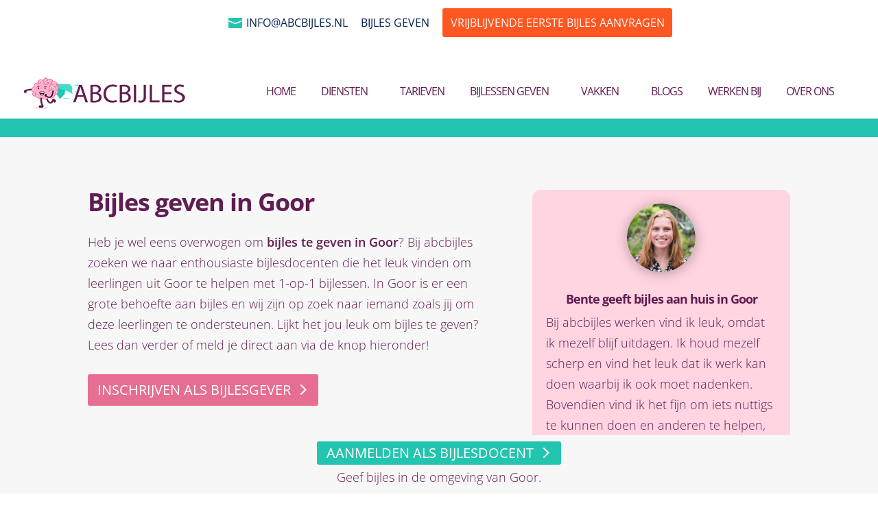

--- FILE ---
content_type: text/html; charset=UTF-8
request_url: https://abcbijles.nl/bijles-geven/goor/
body_size: 76036
content:
<!DOCTYPE html>
<html lang="nl-NL">
<head>
	<meta charset="UTF-8" />
<meta http-equiv="X-UA-Compatible" content="IE=edge">
	<link rel="pingback" href="https://abcbijles.nl/xmlrpc.php" />

	<script type="text/javascript">
		document.documentElement.className = 'js';
	</script>

	<link rel="preconnect" href="https://fonts.gstatic.com" crossorigin /><style id="et-divi-open-sans-inline-css">/* Original: https://fonts.googleapis.com/css?family=Open+Sans:300italic,400italic,600italic,700italic,800italic,400,300,600,700,800&#038;subset=latin,latin-ext&#038;display=swap *//* User Agent: Mozilla/5.0 (Unknown; Linux x86_64) AppleWebKit/538.1 (KHTML, like Gecko) Safari/538.1 Daum/4.1 */@font-face {font-family: 'Open Sans';font-style: italic;font-weight: 300;font-stretch: normal;font-display: swap;src: url(https://fonts.gstatic.com/s/opensans/v44/memQYaGs126MiZpBA-UFUIcVXSCEkx2cmqvXlWq8tWZ0Pw86hd0Rk5hkWV4exQ.ttf) format('truetype');}@font-face {font-family: 'Open Sans';font-style: italic;font-weight: 400;font-stretch: normal;font-display: swap;src: url(https://fonts.gstatic.com/s/opensans/v44/memQYaGs126MiZpBA-UFUIcVXSCEkx2cmqvXlWq8tWZ0Pw86hd0Rk8ZkWV4exQ.ttf) format('truetype');}@font-face {font-family: 'Open Sans';font-style: italic;font-weight: 600;font-stretch: normal;font-display: swap;src: url(https://fonts.gstatic.com/s/opensans/v44/memQYaGs126MiZpBA-UFUIcVXSCEkx2cmqvXlWq8tWZ0Pw86hd0RkxhjWV4exQ.ttf) format('truetype');}@font-face {font-family: 'Open Sans';font-style: italic;font-weight: 700;font-stretch: normal;font-display: swap;src: url(https://fonts.gstatic.com/s/opensans/v44/memQYaGs126MiZpBA-UFUIcVXSCEkx2cmqvXlWq8tWZ0Pw86hd0RkyFjWV4exQ.ttf) format('truetype');}@font-face {font-family: 'Open Sans';font-style: italic;font-weight: 800;font-stretch: normal;font-display: swap;src: url(https://fonts.gstatic.com/s/opensans/v44/memQYaGs126MiZpBA-UFUIcVXSCEkx2cmqvXlWq8tWZ0Pw86hd0Rk0ZjWV4exQ.ttf) format('truetype');}@font-face {font-family: 'Open Sans';font-style: normal;font-weight: 300;font-stretch: normal;font-display: swap;src: url(https://fonts.gstatic.com/s/opensans/v44/memSYaGs126MiZpBA-UvWbX2vVnXBbObj2OVZyOOSr4dVJWUgsiH0B4uaVc.ttf) format('truetype');}@font-face {font-family: 'Open Sans';font-style: normal;font-weight: 400;font-stretch: normal;font-display: swap;src: url(https://fonts.gstatic.com/s/opensans/v44/memSYaGs126MiZpBA-UvWbX2vVnXBbObj2OVZyOOSr4dVJWUgsjZ0B4uaVc.ttf) format('truetype');}@font-face {font-family: 'Open Sans';font-style: normal;font-weight: 600;font-stretch: normal;font-display: swap;src: url(https://fonts.gstatic.com/s/opensans/v44/memSYaGs126MiZpBA-UvWbX2vVnXBbObj2OVZyOOSr4dVJWUgsgH1x4uaVc.ttf) format('truetype');}@font-face {font-family: 'Open Sans';font-style: normal;font-weight: 700;font-stretch: normal;font-display: swap;src: url(https://fonts.gstatic.com/s/opensans/v44/memSYaGs126MiZpBA-UvWbX2vVnXBbObj2OVZyOOSr4dVJWUgsg-1x4uaVc.ttf) format('truetype');}@font-face {font-family: 'Open Sans';font-style: normal;font-weight: 800;font-stretch: normal;font-display: swap;src: url(https://fonts.gstatic.com/s/opensans/v44/memSYaGs126MiZpBA-UvWbX2vVnXBbObj2OVZyOOSr4dVJWUgshZ1x4uaVc.ttf) format('truetype');}/* User Agent: Mozilla/5.0 (Windows NT 6.1; WOW64; rv:27.0) Gecko/20100101 Firefox/27.0 */@font-face {font-family: 'Open Sans';font-style: italic;font-weight: 300;font-stretch: normal;font-display: swap;src: url(https://fonts.gstatic.com/l/font?kit=memQYaGs126MiZpBA-UFUIcVXSCEkx2cmqvXlWq8tWZ0Pw86hd0Rk5hkWV4exg&skey=743457fe2cc29280&v=v44) format('woff');}@font-face {font-family: 'Open Sans';font-style: italic;font-weight: 400;font-stretch: normal;font-display: swap;src: url(https://fonts.gstatic.com/l/font?kit=memQYaGs126MiZpBA-UFUIcVXSCEkx2cmqvXlWq8tWZ0Pw86hd0Rk8ZkWV4exg&skey=743457fe2cc29280&v=v44) format('woff');}@font-face {font-family: 'Open Sans';font-style: italic;font-weight: 600;font-stretch: normal;font-display: swap;src: url(https://fonts.gstatic.com/l/font?kit=memQYaGs126MiZpBA-UFUIcVXSCEkx2cmqvXlWq8tWZ0Pw86hd0RkxhjWV4exg&skey=743457fe2cc29280&v=v44) format('woff');}@font-face {font-family: 'Open Sans';font-style: italic;font-weight: 700;font-stretch: normal;font-display: swap;src: url(https://fonts.gstatic.com/l/font?kit=memQYaGs126MiZpBA-UFUIcVXSCEkx2cmqvXlWq8tWZ0Pw86hd0RkyFjWV4exg&skey=743457fe2cc29280&v=v44) format('woff');}@font-face {font-family: 'Open Sans';font-style: italic;font-weight: 800;font-stretch: normal;font-display: swap;src: url(https://fonts.gstatic.com/l/font?kit=memQYaGs126MiZpBA-UFUIcVXSCEkx2cmqvXlWq8tWZ0Pw86hd0Rk0ZjWV4exg&skey=743457fe2cc29280&v=v44) format('woff');}@font-face {font-family: 'Open Sans';font-style: normal;font-weight: 300;font-stretch: normal;font-display: swap;src: url(https://fonts.gstatic.com/l/font?kit=memSYaGs126MiZpBA-UvWbX2vVnXBbObj2OVZyOOSr4dVJWUgsiH0B4uaVQ&skey=62c1cbfccc78b4b2&v=v44) format('woff');}@font-face {font-family: 'Open Sans';font-style: normal;font-weight: 400;font-stretch: normal;font-display: swap;src: url(https://fonts.gstatic.com/l/font?kit=memSYaGs126MiZpBA-UvWbX2vVnXBbObj2OVZyOOSr4dVJWUgsjZ0B4uaVQ&skey=62c1cbfccc78b4b2&v=v44) format('woff');}@font-face {font-family: 'Open Sans';font-style: normal;font-weight: 600;font-stretch: normal;font-display: swap;src: url(https://fonts.gstatic.com/l/font?kit=memSYaGs126MiZpBA-UvWbX2vVnXBbObj2OVZyOOSr4dVJWUgsgH1x4uaVQ&skey=62c1cbfccc78b4b2&v=v44) format('woff');}@font-face {font-family: 'Open Sans';font-style: normal;font-weight: 700;font-stretch: normal;font-display: swap;src: url(https://fonts.gstatic.com/l/font?kit=memSYaGs126MiZpBA-UvWbX2vVnXBbObj2OVZyOOSr4dVJWUgsg-1x4uaVQ&skey=62c1cbfccc78b4b2&v=v44) format('woff');}@font-face {font-family: 'Open Sans';font-style: normal;font-weight: 800;font-stretch: normal;font-display: swap;src: url(https://fonts.gstatic.com/l/font?kit=memSYaGs126MiZpBA-UvWbX2vVnXBbObj2OVZyOOSr4dVJWUgshZ1x4uaVQ&skey=62c1cbfccc78b4b2&v=v44) format('woff');}/* User Agent: Mozilla/5.0 (Windows NT 6.3; rv:39.0) Gecko/20100101 Firefox/39.0 */@font-face {font-family: 'Open Sans';font-style: italic;font-weight: 300;font-stretch: normal;font-display: swap;src: url(https://fonts.gstatic.com/s/opensans/v44/memQYaGs126MiZpBA-UFUIcVXSCEkx2cmqvXlWq8tWZ0Pw86hd0Rk5hkWV4ewA.woff2) format('woff2');}@font-face {font-family: 'Open Sans';font-style: italic;font-weight: 400;font-stretch: normal;font-display: swap;src: url(https://fonts.gstatic.com/s/opensans/v44/memQYaGs126MiZpBA-UFUIcVXSCEkx2cmqvXlWq8tWZ0Pw86hd0Rk8ZkWV4ewA.woff2) format('woff2');}@font-face {font-family: 'Open Sans';font-style: italic;font-weight: 600;font-stretch: normal;font-display: swap;src: url(https://fonts.gstatic.com/s/opensans/v44/memQYaGs126MiZpBA-UFUIcVXSCEkx2cmqvXlWq8tWZ0Pw86hd0RkxhjWV4ewA.woff2) format('woff2');}@font-face {font-family: 'Open Sans';font-style: italic;font-weight: 700;font-stretch: normal;font-display: swap;src: url(https://fonts.gstatic.com/s/opensans/v44/memQYaGs126MiZpBA-UFUIcVXSCEkx2cmqvXlWq8tWZ0Pw86hd0RkyFjWV4ewA.woff2) format('woff2');}@font-face {font-family: 'Open Sans';font-style: italic;font-weight: 800;font-stretch: normal;font-display: swap;src: url(https://fonts.gstatic.com/s/opensans/v44/memQYaGs126MiZpBA-UFUIcVXSCEkx2cmqvXlWq8tWZ0Pw86hd0Rk0ZjWV4ewA.woff2) format('woff2');}@font-face {font-family: 'Open Sans';font-style: normal;font-weight: 300;font-stretch: normal;font-display: swap;src: url(https://fonts.gstatic.com/s/opensans/v44/memSYaGs126MiZpBA-UvWbX2vVnXBbObj2OVZyOOSr4dVJWUgsiH0B4uaVI.woff2) format('woff2');}@font-face {font-family: 'Open Sans';font-style: normal;font-weight: 400;font-stretch: normal;font-display: swap;src: url(https://fonts.gstatic.com/s/opensans/v44/memSYaGs126MiZpBA-UvWbX2vVnXBbObj2OVZyOOSr4dVJWUgsjZ0B4uaVI.woff2) format('woff2');}@font-face {font-family: 'Open Sans';font-style: normal;font-weight: 600;font-stretch: normal;font-display: swap;src: url(https://fonts.gstatic.com/s/opensans/v44/memSYaGs126MiZpBA-UvWbX2vVnXBbObj2OVZyOOSr4dVJWUgsgH1x4uaVI.woff2) format('woff2');}@font-face {font-family: 'Open Sans';font-style: normal;font-weight: 700;font-stretch: normal;font-display: swap;src: url(https://fonts.gstatic.com/s/opensans/v44/memSYaGs126MiZpBA-UvWbX2vVnXBbObj2OVZyOOSr4dVJWUgsg-1x4uaVI.woff2) format('woff2');}@font-face {font-family: 'Open Sans';font-style: normal;font-weight: 800;font-stretch: normal;font-display: swap;src: url(https://fonts.gstatic.com/s/opensans/v44/memSYaGs126MiZpBA-UvWbX2vVnXBbObj2OVZyOOSr4dVJWUgshZ1x4uaVI.woff2) format('woff2');}</style><style id="et-builder-googlefonts-cached-inline">/* Original: https://fonts.googleapis.com/css?family=Open+Sans:300,regular,500,600,700,800,300italic,italic,500italic,600italic,700italic,800italic&#038;subset=latin,latin-ext&#038;display=swap *//* User Agent: Mozilla/5.0 (Unknown; Linux x86_64) AppleWebKit/538.1 (KHTML, like Gecko) Safari/538.1 Daum/4.1 */@font-face {font-family: 'Open Sans';font-style: italic;font-weight: 300;font-stretch: normal;font-display: swap;src: url(https://fonts.gstatic.com/s/opensans/v44/memQYaGs126MiZpBA-UFUIcVXSCEkx2cmqvXlWq8tWZ0Pw86hd0Rk5hkWV4exQ.ttf) format('truetype');}@font-face {font-family: 'Open Sans';font-style: italic;font-weight: 400;font-stretch: normal;font-display: swap;src: url(https://fonts.gstatic.com/s/opensans/v44/memQYaGs126MiZpBA-UFUIcVXSCEkx2cmqvXlWq8tWZ0Pw86hd0Rk8ZkWV4exQ.ttf) format('truetype');}@font-face {font-family: 'Open Sans';font-style: italic;font-weight: 500;font-stretch: normal;font-display: swap;src: url(https://fonts.gstatic.com/s/opensans/v44/memQYaGs126MiZpBA-UFUIcVXSCEkx2cmqvXlWq8tWZ0Pw86hd0Rk_RkWV4exQ.ttf) format('truetype');}@font-face {font-family: 'Open Sans';font-style: italic;font-weight: 600;font-stretch: normal;font-display: swap;src: url(https://fonts.gstatic.com/s/opensans/v44/memQYaGs126MiZpBA-UFUIcVXSCEkx2cmqvXlWq8tWZ0Pw86hd0RkxhjWV4exQ.ttf) format('truetype');}@font-face {font-family: 'Open Sans';font-style: italic;font-weight: 700;font-stretch: normal;font-display: swap;src: url(https://fonts.gstatic.com/s/opensans/v44/memQYaGs126MiZpBA-UFUIcVXSCEkx2cmqvXlWq8tWZ0Pw86hd0RkyFjWV4exQ.ttf) format('truetype');}@font-face {font-family: 'Open Sans';font-style: italic;font-weight: 800;font-stretch: normal;font-display: swap;src: url(https://fonts.gstatic.com/s/opensans/v44/memQYaGs126MiZpBA-UFUIcVXSCEkx2cmqvXlWq8tWZ0Pw86hd0Rk0ZjWV4exQ.ttf) format('truetype');}@font-face {font-family: 'Open Sans';font-style: normal;font-weight: 300;font-stretch: normal;font-display: swap;src: url(https://fonts.gstatic.com/s/opensans/v44/memSYaGs126MiZpBA-UvWbX2vVnXBbObj2OVZyOOSr4dVJWUgsiH0B4uaVc.ttf) format('truetype');}@font-face {font-family: 'Open Sans';font-style: normal;font-weight: 400;font-stretch: normal;font-display: swap;src: url(https://fonts.gstatic.com/s/opensans/v44/memSYaGs126MiZpBA-UvWbX2vVnXBbObj2OVZyOOSr4dVJWUgsjZ0B4uaVc.ttf) format('truetype');}@font-face {font-family: 'Open Sans';font-style: normal;font-weight: 500;font-stretch: normal;font-display: swap;src: url(https://fonts.gstatic.com/s/opensans/v44/memSYaGs126MiZpBA-UvWbX2vVnXBbObj2OVZyOOSr4dVJWUgsjr0B4uaVc.ttf) format('truetype');}@font-face {font-family: 'Open Sans';font-style: normal;font-weight: 600;font-stretch: normal;font-display: swap;src: url(https://fonts.gstatic.com/s/opensans/v44/memSYaGs126MiZpBA-UvWbX2vVnXBbObj2OVZyOOSr4dVJWUgsgH1x4uaVc.ttf) format('truetype');}@font-face {font-family: 'Open Sans';font-style: normal;font-weight: 700;font-stretch: normal;font-display: swap;src: url(https://fonts.gstatic.com/s/opensans/v44/memSYaGs126MiZpBA-UvWbX2vVnXBbObj2OVZyOOSr4dVJWUgsg-1x4uaVc.ttf) format('truetype');}@font-face {font-family: 'Open Sans';font-style: normal;font-weight: 800;font-stretch: normal;font-display: swap;src: url(https://fonts.gstatic.com/s/opensans/v44/memSYaGs126MiZpBA-UvWbX2vVnXBbObj2OVZyOOSr4dVJWUgshZ1x4uaVc.ttf) format('truetype');}/* User Agent: Mozilla/5.0 (Windows NT 6.1; WOW64; rv:27.0) Gecko/20100101 Firefox/27.0 */@font-face {font-family: 'Open Sans';font-style: italic;font-weight: 300;font-stretch: normal;font-display: swap;src: url(https://fonts.gstatic.com/l/font?kit=memQYaGs126MiZpBA-UFUIcVXSCEkx2cmqvXlWq8tWZ0Pw86hd0Rk5hkWV4exg&skey=743457fe2cc29280&v=v44) format('woff');}@font-face {font-family: 'Open Sans';font-style: italic;font-weight: 400;font-stretch: normal;font-display: swap;src: url(https://fonts.gstatic.com/l/font?kit=memQYaGs126MiZpBA-UFUIcVXSCEkx2cmqvXlWq8tWZ0Pw86hd0Rk8ZkWV4exg&skey=743457fe2cc29280&v=v44) format('woff');}@font-face {font-family: 'Open Sans';font-style: italic;font-weight: 500;font-stretch: normal;font-display: swap;src: url(https://fonts.gstatic.com/l/font?kit=memQYaGs126MiZpBA-UFUIcVXSCEkx2cmqvXlWq8tWZ0Pw86hd0Rk_RkWV4exg&skey=743457fe2cc29280&v=v44) format('woff');}@font-face {font-family: 'Open Sans';font-style: italic;font-weight: 600;font-stretch: normal;font-display: swap;src: url(https://fonts.gstatic.com/l/font?kit=memQYaGs126MiZpBA-UFUIcVXSCEkx2cmqvXlWq8tWZ0Pw86hd0RkxhjWV4exg&skey=743457fe2cc29280&v=v44) format('woff');}@font-face {font-family: 'Open Sans';font-style: italic;font-weight: 700;font-stretch: normal;font-display: swap;src: url(https://fonts.gstatic.com/l/font?kit=memQYaGs126MiZpBA-UFUIcVXSCEkx2cmqvXlWq8tWZ0Pw86hd0RkyFjWV4exg&skey=743457fe2cc29280&v=v44) format('woff');}@font-face {font-family: 'Open Sans';font-style: italic;font-weight: 800;font-stretch: normal;font-display: swap;src: url(https://fonts.gstatic.com/l/font?kit=memQYaGs126MiZpBA-UFUIcVXSCEkx2cmqvXlWq8tWZ0Pw86hd0Rk0ZjWV4exg&skey=743457fe2cc29280&v=v44) format('woff');}@font-face {font-family: 'Open Sans';font-style: normal;font-weight: 300;font-stretch: normal;font-display: swap;src: url(https://fonts.gstatic.com/l/font?kit=memSYaGs126MiZpBA-UvWbX2vVnXBbObj2OVZyOOSr4dVJWUgsiH0B4uaVQ&skey=62c1cbfccc78b4b2&v=v44) format('woff');}@font-face {font-family: 'Open Sans';font-style: normal;font-weight: 400;font-stretch: normal;font-display: swap;src: url(https://fonts.gstatic.com/l/font?kit=memSYaGs126MiZpBA-UvWbX2vVnXBbObj2OVZyOOSr4dVJWUgsjZ0B4uaVQ&skey=62c1cbfccc78b4b2&v=v44) format('woff');}@font-face {font-family: 'Open Sans';font-style: normal;font-weight: 500;font-stretch: normal;font-display: swap;src: url(https://fonts.gstatic.com/l/font?kit=memSYaGs126MiZpBA-UvWbX2vVnXBbObj2OVZyOOSr4dVJWUgsjr0B4uaVQ&skey=62c1cbfccc78b4b2&v=v44) format('woff');}@font-face {font-family: 'Open Sans';font-style: normal;font-weight: 600;font-stretch: normal;font-display: swap;src: url(https://fonts.gstatic.com/l/font?kit=memSYaGs126MiZpBA-UvWbX2vVnXBbObj2OVZyOOSr4dVJWUgsgH1x4uaVQ&skey=62c1cbfccc78b4b2&v=v44) format('woff');}@font-face {font-family: 'Open Sans';font-style: normal;font-weight: 700;font-stretch: normal;font-display: swap;src: url(https://fonts.gstatic.com/l/font?kit=memSYaGs126MiZpBA-UvWbX2vVnXBbObj2OVZyOOSr4dVJWUgsg-1x4uaVQ&skey=62c1cbfccc78b4b2&v=v44) format('woff');}@font-face {font-family: 'Open Sans';font-style: normal;font-weight: 800;font-stretch: normal;font-display: swap;src: url(https://fonts.gstatic.com/l/font?kit=memSYaGs126MiZpBA-UvWbX2vVnXBbObj2OVZyOOSr4dVJWUgshZ1x4uaVQ&skey=62c1cbfccc78b4b2&v=v44) format('woff');}/* User Agent: Mozilla/5.0 (Windows NT 6.3; rv:39.0) Gecko/20100101 Firefox/39.0 */@font-face {font-family: 'Open Sans';font-style: italic;font-weight: 300;font-stretch: normal;font-display: swap;src: url(https://fonts.gstatic.com/s/opensans/v44/memQYaGs126MiZpBA-UFUIcVXSCEkx2cmqvXlWq8tWZ0Pw86hd0Rk5hkWV4ewA.woff2) format('woff2');}@font-face {font-family: 'Open Sans';font-style: italic;font-weight: 400;font-stretch: normal;font-display: swap;src: url(https://fonts.gstatic.com/s/opensans/v44/memQYaGs126MiZpBA-UFUIcVXSCEkx2cmqvXlWq8tWZ0Pw86hd0Rk8ZkWV4ewA.woff2) format('woff2');}@font-face {font-family: 'Open Sans';font-style: italic;font-weight: 500;font-stretch: normal;font-display: swap;src: url(https://fonts.gstatic.com/s/opensans/v44/memQYaGs126MiZpBA-UFUIcVXSCEkx2cmqvXlWq8tWZ0Pw86hd0Rk_RkWV4ewA.woff2) format('woff2');}@font-face {font-family: 'Open Sans';font-style: italic;font-weight: 600;font-stretch: normal;font-display: swap;src: url(https://fonts.gstatic.com/s/opensans/v44/memQYaGs126MiZpBA-UFUIcVXSCEkx2cmqvXlWq8tWZ0Pw86hd0RkxhjWV4ewA.woff2) format('woff2');}@font-face {font-family: 'Open Sans';font-style: italic;font-weight: 700;font-stretch: normal;font-display: swap;src: url(https://fonts.gstatic.com/s/opensans/v44/memQYaGs126MiZpBA-UFUIcVXSCEkx2cmqvXlWq8tWZ0Pw86hd0RkyFjWV4ewA.woff2) format('woff2');}@font-face {font-family: 'Open Sans';font-style: italic;font-weight: 800;font-stretch: normal;font-display: swap;src: url(https://fonts.gstatic.com/s/opensans/v44/memQYaGs126MiZpBA-UFUIcVXSCEkx2cmqvXlWq8tWZ0Pw86hd0Rk0ZjWV4ewA.woff2) format('woff2');}@font-face {font-family: 'Open Sans';font-style: normal;font-weight: 300;font-stretch: normal;font-display: swap;src: url(https://fonts.gstatic.com/s/opensans/v44/memSYaGs126MiZpBA-UvWbX2vVnXBbObj2OVZyOOSr4dVJWUgsiH0B4uaVI.woff2) format('woff2');}@font-face {font-family: 'Open Sans';font-style: normal;font-weight: 400;font-stretch: normal;font-display: swap;src: url(https://fonts.gstatic.com/s/opensans/v44/memSYaGs126MiZpBA-UvWbX2vVnXBbObj2OVZyOOSr4dVJWUgsjZ0B4uaVI.woff2) format('woff2');}@font-face {font-family: 'Open Sans';font-style: normal;font-weight: 500;font-stretch: normal;font-display: swap;src: url(https://fonts.gstatic.com/s/opensans/v44/memSYaGs126MiZpBA-UvWbX2vVnXBbObj2OVZyOOSr4dVJWUgsjr0B4uaVI.woff2) format('woff2');}@font-face {font-family: 'Open Sans';font-style: normal;font-weight: 600;font-stretch: normal;font-display: swap;src: url(https://fonts.gstatic.com/s/opensans/v44/memSYaGs126MiZpBA-UvWbX2vVnXBbObj2OVZyOOSr4dVJWUgsgH1x4uaVI.woff2) format('woff2');}@font-face {font-family: 'Open Sans';font-style: normal;font-weight: 700;font-stretch: normal;font-display: swap;src: url(https://fonts.gstatic.com/s/opensans/v44/memSYaGs126MiZpBA-UvWbX2vVnXBbObj2OVZyOOSr4dVJWUgsg-1x4uaVI.woff2) format('woff2');}@font-face {font-family: 'Open Sans';font-style: normal;font-weight: 800;font-stretch: normal;font-display: swap;src: url(https://fonts.gstatic.com/s/opensans/v44/memSYaGs126MiZpBA-UvWbX2vVnXBbObj2OVZyOOSr4dVJWUgshZ1x4uaVI.woff2) format('woff2');}</style><meta name='robots' content='index, follow, max-image-preview:large, max-snippet:-1, max-video-preview:-1' />

	<!-- This site is optimized with the Yoast SEO plugin v26.3 - https://yoast.com/wordpress/plugins/seo/ -->
	<title>Bijles geven Goor | Goed betaalde bijbaan! | abcbijles?</title>
	<meta name="description" content="Bijles geven in Goor? Ben je een student en woonachtig in Goor en wil je graag Bijles geven, dan zijn wij op zoek naar jou!" />
	<link rel="canonical" href="https://abcbijles.nl/bijles-geven/goor/" />
	<meta property="og:locale" content="nl_NL" />
	<meta property="og:type" content="article" />
	<meta property="og:title" content="Bijles geven Goor | Goed betaalde bijbaan! | abcbijles?" />
	<meta property="og:description" content="Bijles geven in Goor? Ben je een student en woonachtig in Goor en wil je graag Bijles geven, dan zijn wij op zoek naar jou!" />
	<meta property="og:url" content="https://abcbijles.nl/bijles-geven/goor/" />
	<meta property="og:site_name" content="abcbijles" />
	<meta property="article:publisher" content="https://www.facebook.com/abcbijles/" />
	<meta property="article:modified_time" content="2024-09-21T14:46:14+00:00" />
	<meta name="twitter:card" content="summary_large_image" />
	<script type="application/ld+json" class="yoast-schema-graph">{"@context":"https://schema.org","@graph":[{"@type":"WebPage","@id":"https://abcbijles.nl/bijles-geven/goor/","url":"https://abcbijles.nl/bijles-geven/goor/","name":"Bijles geven Goor | Goed betaalde bijbaan! | abcbijles?","isPartOf":{"@id":"https://abcbijles.nl/#website"},"datePublished":"2024-05-05T10:27:35+00:00","dateModified":"2024-09-21T14:46:14+00:00","description":"Bijles geven in Goor? Ben je een student en woonachtig in Goor en wil je graag Bijles geven, dan zijn wij op zoek naar jou!","breadcrumb":{"@id":"https://abcbijles.nl/bijles-geven/goor/#breadcrumb"},"inLanguage":"nl-NL","potentialAction":[{"@type":"ReadAction","target":["https://abcbijles.nl/bijles-geven/goor/"]}]},{"@type":"BreadcrumbList","@id":"https://abcbijles.nl/bijles-geven/goor/#breadcrumb","itemListElement":[{"@type":"ListItem","position":1,"name":"Home","item":"https://abcbijles.nl/"},{"@type":"ListItem","position":2,"name":"Goor"}]},{"@type":"WebSite","@id":"https://abcbijles.nl/#website","url":"https://abcbijles.nl/","name":"abcbijles","description":"Optimaal resultaat door begeleiding op maat","potentialAction":[{"@type":"SearchAction","target":{"@type":"EntryPoint","urlTemplate":"https://abcbijles.nl/?s={search_term_string}"},"query-input":{"@type":"PropertyValueSpecification","valueRequired":true,"valueName":"search_term_string"}}],"inLanguage":"nl-NL"}]}</script>
	<!-- / Yoast SEO plugin. -->


<link rel='dns-prefetch' href='//cdnjs.cloudflare.com' />
<link rel="alternate" type="application/rss+xml" title="abcbijles &raquo; feed" href="https://abcbijles.nl/feed/" />
<link rel="alternate" type="application/rss+xml" title="abcbijles &raquo; reacties feed" href="https://abcbijles.nl/comments/feed/" />
<link rel="alternate" type="application/rss+xml" title="abcbijles &raquo; Goor reacties feed" href="https://abcbijles.nl/bijles-geven/goor/feed/" />
<meta content="customDivi v." name="generator"/><link rel='stylesheet' id='wp-block-library-css' href='https://abcbijles.nl/wp-includes/css/dist/block-library/style.min.css' type='text/css' media='all' />
<style id='wp-block-library-theme-inline-css' type='text/css'>
.wp-block-audio :where(figcaption){color:#555;font-size:13px;text-align:center}.is-dark-theme .wp-block-audio :where(figcaption){color:#ffffffa6}.wp-block-audio{margin:0 0 1em}.wp-block-code{border:1px solid #ccc;border-radius:4px;font-family:Menlo,Consolas,monaco,monospace;padding:.8em 1em}.wp-block-embed :where(figcaption){color:#555;font-size:13px;text-align:center}.is-dark-theme .wp-block-embed :where(figcaption){color:#ffffffa6}.wp-block-embed{margin:0 0 1em}.blocks-gallery-caption{color:#555;font-size:13px;text-align:center}.is-dark-theme .blocks-gallery-caption{color:#ffffffa6}:root :where(.wp-block-image figcaption){color:#555;font-size:13px;text-align:center}.is-dark-theme :root :where(.wp-block-image figcaption){color:#ffffffa6}.wp-block-image{margin:0 0 1em}.wp-block-pullquote{border-bottom:4px solid;border-top:4px solid;color:currentColor;margin-bottom:1.75em}.wp-block-pullquote cite,.wp-block-pullquote footer,.wp-block-pullquote__citation{color:currentColor;font-size:.8125em;font-style:normal;text-transform:uppercase}.wp-block-quote{border-left:.25em solid;margin:0 0 1.75em;padding-left:1em}.wp-block-quote cite,.wp-block-quote footer{color:currentColor;font-size:.8125em;font-style:normal;position:relative}.wp-block-quote:where(.has-text-align-right){border-left:none;border-right:.25em solid;padding-left:0;padding-right:1em}.wp-block-quote:where(.has-text-align-center){border:none;padding-left:0}.wp-block-quote.is-large,.wp-block-quote.is-style-large,.wp-block-quote:where(.is-style-plain){border:none}.wp-block-search .wp-block-search__label{font-weight:700}.wp-block-search__button{border:1px solid #ccc;padding:.375em .625em}:where(.wp-block-group.has-background){padding:1.25em 2.375em}.wp-block-separator.has-css-opacity{opacity:.4}.wp-block-separator{border:none;border-bottom:2px solid;margin-left:auto;margin-right:auto}.wp-block-separator.has-alpha-channel-opacity{opacity:1}.wp-block-separator:not(.is-style-wide):not(.is-style-dots){width:100px}.wp-block-separator.has-background:not(.is-style-dots){border-bottom:none;height:1px}.wp-block-separator.has-background:not(.is-style-wide):not(.is-style-dots){height:2px}.wp-block-table{margin:0 0 1em}.wp-block-table td,.wp-block-table th{word-break:normal}.wp-block-table :where(figcaption){color:#555;font-size:13px;text-align:center}.is-dark-theme .wp-block-table :where(figcaption){color:#ffffffa6}.wp-block-video :where(figcaption){color:#555;font-size:13px;text-align:center}.is-dark-theme .wp-block-video :where(figcaption){color:#ffffffa6}.wp-block-video{margin:0 0 1em}:root :where(.wp-block-template-part.has-background){margin-bottom:0;margin-top:0;padding:1.25em 2.375em}
</style>
<style id='wp-job-openings-blocks-style-inline-css' type='text/css'>
.wp-block-create-block-wjo-block{background-color:#21759b;border:1px dotted red;color:#fff;padding:2px}.awsm-b-row{display:-webkit-box;display:-ms-flexbox;display:-webkit-flex;display:flex;display:flexbox;-webkit-flex-flow:row wrap;margin:0 -15px;-webkit-box-orient:horizontal;-webkit-box-direction:normal;-ms-flex-flow:row wrap;flex-flow:row wrap}.awsm-b-row,.awsm-b-row *,.awsm-b-row :after,.awsm-b-row :before{-webkit-box-sizing:border-box;box-sizing:border-box}.awsm-b-grid-item{display:-webkit-box;display:-ms-flexbox;display:-webkit-flex;display:flex;float:left;padding:0 15px!important;width:33.333%;-webkit-box-orient:vertical;-webkit-box-direction:normal;-ms-flex-direction:column;flex-direction:column;-webkit-flex-direction:column}.awsm-b-grid-col-4 .awsm-b-grid-item{width:25%}.awsm-b-grid-col-2 .awsm-b-grid-item{width:50%}.awsm-b-grid-col .awsm-b-grid-item{width:100%}.awsm-b-job-hide{display:none!important}.awsm-job-show{display:block!important}.awsm-b-job-item{background:#fff;font-size:14px;padding:20px}a.awsm-b-job-item{text-decoration:none!important}.awsm-b-grid-item .awsm-b-job-item{border:1px solid #dddfe3;border-radius:2px;-webkit-box-shadow:0 1px 4px 0 rgba(0,0,0,.05);box-shadow:0 1px 4px 0 rgba(0,0,0,.05);display:-webkit-box;display:-ms-flexbox;display:-webkit-flex;display:flex;margin-bottom:30px;-webkit-box-orient:vertical;-webkit-box-direction:normal;-ms-flex-direction:column;flex-direction:column;-webkit-flex-direction:column;-webkit-box-flex:1;-ms-flex-positive:1;flex-grow:1;-webkit-flex-grow:1;-webkit-transition:all .3s ease;transition:all .3s ease}.awsm-b-grid-item .awsm-b-job-item:focus,.awsm-b-grid-item .awsm-b-job-item:hover{-webkit-box-shadow:0 3px 15px -5px rgba(0,0,0,.2);box-shadow:0 3px 15px -5px rgba(0,0,0,.2)}.awsm-b-grid-item .awsm-job-featured-image{margin-bottom:14px}.awsm-b-job-item h2.awsm-b-job-post-title{font-size:18px;margin:0 0 15px;text-align:left}.awsm-b-job-item h2.awsm-b-job-post-title a{font-size:18px}.awsm-b-grid-item .awsm-job-info{margin-bottom:10px;min-height:83px}.awsm-b-grid-item .awsm-job-info p{margin:0 0 8px}.awsm-b-job-wrap:after{clear:both;content:"";display:table}.awsm-b-filter-wrap,.awsm-b-filter-wrap *{-webkit-box-sizing:border-box;box-sizing:border-box}.awsm-b-filter-wrap{margin:0 -10px 20px}.awsm-b-filter-wrap form{display:-webkit-box;display:-webkit-flex;display:-ms-flexbox;display:flex;-webkit-flex-wrap:wrap;-ms-flex-wrap:wrap;flex-wrap:wrap}.awsm-b-filter-wrap .awsm-b-filter-items{display:none}.awsm-b-filter-wrap.awsm-b-full-width-search-filter-wrap .awsm-b-filter-item-search,.awsm-b-filter-wrap.awsm-b-full-width-search-filter-wrap .awsm-b-filter-items,.awsm-b-filter-wrap.awsm-b-no-search-filter-wrap .awsm-b-filter-items{width:100%}.awsm-b-filter-toggle{border:1px solid #ccc;border-radius:4px;display:-webkit-box;display:-webkit-flex;display:-ms-flexbox;display:flex;-webkit-flex-flow:wrap;-ms-flex-flow:wrap;flex-flow:wrap;margin:0 10px 10px;outline:none!important;padding:12px;width:46px}.awsm-b-filter-toggle.awsm-on{background:#ccc}.awsm-b-filter-toggle svg{height:20px;width:20px}.awsm-b-filter-wrap.awsm-b-no-search-filter-wrap .awsm-b-filter-toggle{width:100%;-webkit-box-align:center;-webkit-align-items:center;-ms-flex-align:center;align-items:center;-webkit-box-pack:justify;-webkit-justify-content:space-between;-ms-flex-pack:justify;justify-content:space-between;text-decoration:none}.awsm-b-filter-wrap.awsm-b-no-search-filter-wrap .awsm-b-filter-toggle svg{height:22px;width:22px}@media(min-width:768px){.awsm-b-filter-wrap .awsm-b-filter-items{display:-webkit-box!important;display:-webkit-flex!important;display:-ms-flexbox!important;display:flex!important;-webkit-flex-wrap:wrap;-ms-flex-wrap:wrap;flex-wrap:wrap;width:calc(100% - 250px)}.awsm-b-filter-toggle{display:none}.awsm-b-filter-item-search{width:250px}}.awsm-b-filter-wrap .awsm-b-filter-item{padding:0 10px 10px}.awsm-b-filter-item-search{padding:0 10px 10px;position:relative}@media(max-width:768px){.awsm-b-filter-wrap .awsm-b-filter-items{width:100%}.awsm-b-filter-item-search{width:calc(100% - 66px)}.awsm-b-filter-wrap .awsm-b-filter-item .awsm-selectric-wrapper{min-width:100%}}.awsm-b-filter-wrap .awsm-b-filter-item .awsm-b-job-form-control{min-height:48px;padding-right:58px}.awsm-b-filter-item-search .awsm-b-job-form-control{min-height:48px;padding-right:48px}.awsm-b-filter-item-search-in{position:relative}.awsm-b-filter-item-search .awsm-b-job-search-icon-wrapper{color:#ccc;cursor:pointer;font-size:16px;height:100%;line-height:48px;position:absolute;right:0;text-align:center;top:0;width:48px}.awsm-b-jobs-none-container{padding:25px}.awsm-b-jobs-none-container p{margin:0;padding:5px}.awsm-b-row .awsm-b-jobs-pagination{padding:0 15px;width:100%}.awsm-b-jobs-pagination{float:left;width:100%}.awsm-b-load-more-main a.awsm-b-load-more,.awsm-load-more-classic a.page-numbers{background:#fff;border:1px solid #dddfe3;-webkit-box-shadow:0 1px 4px 0 rgba(0,0,0,.05);box-shadow:0 1px 4px 0 rgba(0,0,0,.05);display:block;margin:0!important;outline:none!important;padding:20px;text-align:center;text-decoration:none!important;-webkit-transition:all .3s ease;transition:all .3s ease}.awsm-load-more-classic a.page-numbers,.awsm-load-more-classic span.page-numbers{font-size:90%;padding:5px 10px}.awsm-load-more-classic{text-align:center}.awsm-b-load-more-main a.awsm-load-more:focus,.awsm-b-load-more-main a.awsm-load-more:hover,.awsm-load-more-classic a.page-numbers:focus,.awsm-load-more-classic a.page-numbers:hover{-webkit-box-shadow:0 3px 15px -5px rgba(0,0,0,.2);box-shadow:0 3px 15px -5px rgba(0,0,0,.2)}.awsm-b-jobs-pagination.awsm-load-more-classic ul{list-style:none;margin:0;padding:0}.awsm-b-jobs-pagination.awsm-load-more-classic ul li{display:inline-block}.awsm-b-lists{border:1px solid #ededed}.awsm-b-list-item{width:100%}.awsm-b-list-item h2.awsm-job-b-post-title{margin-bottom:0}.awsm-b-list-item .awsm-job-featured-image{float:left;margin-right:10px}.awsm-b-list-item .awsm-job-featured-image img{height:50px;width:50px}.awsm-b-list-item .awsm-b-job-item{border-bottom:1px solid rgba(0,0,0,.13)}.awsm-b-list-item .awsm-b-job-item:after{clear:both;content:"";display:table}.awsm-b-list-left-col{float:left;width:50%}.awsm-b-list-right-col{float:left;text-align:right;width:50%}.awsm-b-list-item .awsm-job-specification-wrapper{display:inline-block;vertical-align:middle}.awsm-b-list-item .awsm-job-specification-item{display:inline-block;margin:0 15px 0 0;vertical-align:middle}a.awsm-b-job-item .awsm-job-specification-item{color:#4c4c4c}.awsm-b-list-item .awsm-job-more-container{display:inline-block;vertical-align:middle}.awsm-job-more-container .awsm-job-more span:before{content:"→"}.awsm-b-lists .awsm-b-jobs-pagination{margin-top:30px}.awsm-job-specification-item>[class^=awsm-job-icon-]{margin-right:6px}.awsm-job-specification-term:after{content:", "}.awsm-job-specification-term:last-child:after{content:""}.awsm-job-single-wrap,.awsm-job-single-wrap *,.awsm-job-single-wrap :after,.awsm-job-single-wrap :before{-webkit-box-sizing:border-box;box-sizing:border-box}.awsm-job-single-wrap{margin-bottom:1.3em}.awsm-job-single-wrap:after{clear:both;content:"";display:table}.awsm-job-content{padding-bottom:32px}.awsm-job-single-wrap.awsm-col-2 .awsm-job-content{float:left;padding-right:15px;width:55%}.awsm-job-single-wrap.awsm-col-2 .awsm-job-form{float:left;padding-left:15px;width:45%}.awsm-job-head,.awsm_job_spec_above_content{margin-bottom:20px}.awsm-job-head h1{margin:0 0 20px}.awsm-job-list-info span{margin-right:10px}.awsm-job-single-wrap .awsm-job-expiration-label{font-weight:700}.awsm-job-form-inner{background:#fff;border:1px solid #dddfe3;padding:35px}.awsm-job-form-inner h2{margin:0 0 30px}.awsm-job-form-group{margin-bottom:20px}.awsm-job-form-group input[type=checkbox],.awsm-job-form-group input[type=radio]{margin-right:5px}.awsm-job-form-group label{display:block;margin-bottom:10px}.awsm-job-form-options-container label,.awsm-job-inline-group label{display:inline;font-weight:400}.awsm-b-job-form-control{display:block;width:100%}.awsm-job-form-options-container span{display:inline-block;margin-bottom:10px;margin-left:10px}.awsm-job-submit{background:#0195ff;border:1px solid #0195ff;color:#fff;padding:10px 30px}.awsm-job-submit:focus,.awsm-job-submit:hover{background:rgba(0,0,0,0);color:#0195ff}.awsm-job-form-error{color:#db4c4c;font-weight:500}.awsm-b-job-form-control.awsm-job-form-error,.awsm-b-job-form-control.awsm-job-form-error:focus{border:1px solid #db4c4c}.awsm-error-message,.awsm-success-message{padding:12px 25px}.awsm-error-message p:empty,.awsm-success-message p:empty{display:none}.awsm-error-message p,.awsm-success-message p{margin:0!important;padding:0!important}.awsm-success-message{border:1px solid #1ea508}.awsm-error-message{border:1px solid #db4c4c}ul.awsm-error-message li{line-height:1.8em;margin-left:1.2em}.awsm-expired-message{padding:25px}.awsm-expired-message p{margin:1em 0}.awsm-job-container{margin:0 auto;max-width:1170px;padding:50px 0;width:100%}.awsm-jobs-loading{position:relative}.awsm-b-job-listings:after{content:"";height:100%;left:0;opacity:0;position:absolute;top:0;-webkit-transition:all .3s ease;transition:all .3s ease;visibility:hidden;width:100%}.awsm-b-job-listings.awsm-jobs-loading:after{opacity:1;visibility:visible}.awsm-b-sr-only{height:1px;margin:-1px;overflow:hidden;padding:0;position:absolute;width:1px;clip:rect(0,0,0,0);border:0}@media(max-width:1024px){.awsm-b-grid-col-4 .awsm-b-grid-item{width:33.333%}}@media(max-width:992px){.awsm-job-single-wrap.awsm-col-2 .awsm-job-content{padding-right:0;width:100%}.awsm-job-single-wrap.awsm-col-2 .awsm-job-form{padding-left:0;width:100%}}@media(max-width:768px){.awsm-b-grid-col-3 .awsm-b-grid-item,.awsm-b-grid-col-4 .awsm-b-grid-item,.awsm-b-grid-item{width:50%}.awsm-b-list-left-col{padding-bottom:10px;width:100%}.awsm-b-list-right-col{text-align:left;width:100%}}@media(max-width:648px){.awsm-b-grid-col-2 .awsm-b-grid-item,.awsm-b-grid-col-3 .awsm-b-grid-item,.awsm-b-grid-col-4 .awsm-b-grid-item,.awsm-b-grid-item{width:100%}.awsm-b-list-item .awsm-job-specification-wrapper{display:block;float:none;padding-bottom:5px}.awsm-b-list-item .awsm-job-more-container{display:block;float:none}}.awsm-job-form-plugin-style .awsm-b-job-form-control{border:1px solid #ccc;border-radius:4px;color:#060606;display:block;font:inherit;line-height:1;min-height:46px;padding:8px 15px;-webkit-transition:all .3s ease;transition:all .3s ease;width:100%}.awsm-job-form-plugin-style .awsm-b-job-form-control:focus{border-color:#060606;-webkit-box-shadow:none;box-shadow:none;outline:none}.awsm-job-form-plugin-style .awsm-b-job-form-control.awsm-job-form-error{border-color:#db4c4c}.awsm-job-form-plugin-style textarea.awsm-b-job-form-control{min-height:80px}.awsm-job-form-plugin-style .awsm-application-submit-btn,.awsm-job-form-plugin-style .awsm-jobs-primary-button{background:#060606;border-radius:45px;color:#fff;padding:16px 32px;-webkit-transition:all .3s ease;transition:all .3s ease}.awsm-job-form-plugin-style .awsm-application-submit-btn:focus,.awsm-job-form-plugin-style .awsm-application-submit-btn:hover,.awsm-job-form-plugin-style .awsm-jobs-primary-button:focus,.awsm-job-form-plugin-style .awsm-jobs-primary-button:hover{background:#060606;color:#fff;outline:none}.awsm-job-form-plugin-style .awsm-jobs-primary-button{cursor:pointer}.awsm-job-form-plugin-style .awsm-jobs-primary-button:disabled{opacity:.5;pointer-events:none}.awsm-job-form-plugin-style .awsm-selectric{border-color:#ccc;border-radius:4px;-webkit-box-shadow:none;box-shadow:none}.awsm-job-form-plugin-style .awsm-selectric-open .awsm-selectric{border-color:#060606}.awsm-job-form-plugin-style .awsm-selectric .label{margin-left:15px}.awsm-jobs-is-block-theme .site-branding{padding:0 2.1rem}.awsm-jobs-is-block-theme .site-content{padding:0 2.1rem 3rem}.awsm-jobs-is-block-theme .site-title{margin-bottom:0}.awsm-b-job-wrap,.awsm-b-job-wrap *{-webkit-box-sizing:border-box;box-sizing:border-box}

</style>
<link rel='stylesheet' id='awsm-jobs-general-css' href='https://abcbijles.nl/wp-content/plugins/wp-job-openings/assets/css/general.min.css' type='text/css' media='all' />
<link rel='stylesheet' id='awsm-jobs-style-css' href='https://abcbijles.nl/wp-content/plugins/wp-job-openings/assets/css/style.min.css' type='text/css' media='all' />
<style id='global-styles-inline-css' type='text/css'>
:root{--wp--preset--aspect-ratio--square: 1;--wp--preset--aspect-ratio--4-3: 4/3;--wp--preset--aspect-ratio--3-4: 3/4;--wp--preset--aspect-ratio--3-2: 3/2;--wp--preset--aspect-ratio--2-3: 2/3;--wp--preset--aspect-ratio--16-9: 16/9;--wp--preset--aspect-ratio--9-16: 9/16;--wp--preset--color--black: #000000;--wp--preset--color--cyan-bluish-gray: #abb8c3;--wp--preset--color--white: #ffffff;--wp--preset--color--pale-pink: #f78da7;--wp--preset--color--vivid-red: #cf2e2e;--wp--preset--color--luminous-vivid-orange: #ff6900;--wp--preset--color--luminous-vivid-amber: #fcb900;--wp--preset--color--light-green-cyan: #7bdcb5;--wp--preset--color--vivid-green-cyan: #00d084;--wp--preset--color--pale-cyan-blue: #8ed1fc;--wp--preset--color--vivid-cyan-blue: #0693e3;--wp--preset--color--vivid-purple: #9b51e0;--wp--preset--gradient--vivid-cyan-blue-to-vivid-purple: linear-gradient(135deg,rgba(6,147,227,1) 0%,rgb(155,81,224) 100%);--wp--preset--gradient--light-green-cyan-to-vivid-green-cyan: linear-gradient(135deg,rgb(122,220,180) 0%,rgb(0,208,130) 100%);--wp--preset--gradient--luminous-vivid-amber-to-luminous-vivid-orange: linear-gradient(135deg,rgba(252,185,0,1) 0%,rgba(255,105,0,1) 100%);--wp--preset--gradient--luminous-vivid-orange-to-vivid-red: linear-gradient(135deg,rgba(255,105,0,1) 0%,rgb(207,46,46) 100%);--wp--preset--gradient--very-light-gray-to-cyan-bluish-gray: linear-gradient(135deg,rgb(238,238,238) 0%,rgb(169,184,195) 100%);--wp--preset--gradient--cool-to-warm-spectrum: linear-gradient(135deg,rgb(74,234,220) 0%,rgb(151,120,209) 20%,rgb(207,42,186) 40%,rgb(238,44,130) 60%,rgb(251,105,98) 80%,rgb(254,248,76) 100%);--wp--preset--gradient--blush-light-purple: linear-gradient(135deg,rgb(255,206,236) 0%,rgb(152,150,240) 100%);--wp--preset--gradient--blush-bordeaux: linear-gradient(135deg,rgb(254,205,165) 0%,rgb(254,45,45) 50%,rgb(107,0,62) 100%);--wp--preset--gradient--luminous-dusk: linear-gradient(135deg,rgb(255,203,112) 0%,rgb(199,81,192) 50%,rgb(65,88,208) 100%);--wp--preset--gradient--pale-ocean: linear-gradient(135deg,rgb(255,245,203) 0%,rgb(182,227,212) 50%,rgb(51,167,181) 100%);--wp--preset--gradient--electric-grass: linear-gradient(135deg,rgb(202,248,128) 0%,rgb(113,206,126) 100%);--wp--preset--gradient--midnight: linear-gradient(135deg,rgb(2,3,129) 0%,rgb(40,116,252) 100%);--wp--preset--font-size--small: 13px;--wp--preset--font-size--medium: 20px;--wp--preset--font-size--large: 36px;--wp--preset--font-size--x-large: 42px;--wp--preset--spacing--20: 0.44rem;--wp--preset--spacing--30: 0.67rem;--wp--preset--spacing--40: 1rem;--wp--preset--spacing--50: 1.5rem;--wp--preset--spacing--60: 2.25rem;--wp--preset--spacing--70: 3.38rem;--wp--preset--spacing--80: 5.06rem;--wp--preset--shadow--natural: 6px 6px 9px rgba(0, 0, 0, 0.2);--wp--preset--shadow--deep: 12px 12px 50px rgba(0, 0, 0, 0.4);--wp--preset--shadow--sharp: 6px 6px 0px rgba(0, 0, 0, 0.2);--wp--preset--shadow--outlined: 6px 6px 0px -3px rgba(255, 255, 255, 1), 6px 6px rgba(0, 0, 0, 1);--wp--preset--shadow--crisp: 6px 6px 0px rgba(0, 0, 0, 1);}:root { --wp--style--global--content-size: 823px;--wp--style--global--wide-size: 1080px; }:where(body) { margin: 0; }.wp-site-blocks > .alignleft { float: left; margin-right: 2em; }.wp-site-blocks > .alignright { float: right; margin-left: 2em; }.wp-site-blocks > .aligncenter { justify-content: center; margin-left: auto; margin-right: auto; }:where(.is-layout-flex){gap: 0.5em;}:where(.is-layout-grid){gap: 0.5em;}.is-layout-flow > .alignleft{float: left;margin-inline-start: 0;margin-inline-end: 2em;}.is-layout-flow > .alignright{float: right;margin-inline-start: 2em;margin-inline-end: 0;}.is-layout-flow > .aligncenter{margin-left: auto !important;margin-right: auto !important;}.is-layout-constrained > .alignleft{float: left;margin-inline-start: 0;margin-inline-end: 2em;}.is-layout-constrained > .alignright{float: right;margin-inline-start: 2em;margin-inline-end: 0;}.is-layout-constrained > .aligncenter{margin-left: auto !important;margin-right: auto !important;}.is-layout-constrained > :where(:not(.alignleft):not(.alignright):not(.alignfull)){max-width: var(--wp--style--global--content-size);margin-left: auto !important;margin-right: auto !important;}.is-layout-constrained > .alignwide{max-width: var(--wp--style--global--wide-size);}body .is-layout-flex{display: flex;}.is-layout-flex{flex-wrap: wrap;align-items: center;}.is-layout-flex > :is(*, div){margin: 0;}body .is-layout-grid{display: grid;}.is-layout-grid > :is(*, div){margin: 0;}body{padding-top: 0px;padding-right: 0px;padding-bottom: 0px;padding-left: 0px;}:root :where(.wp-element-button, .wp-block-button__link){background-color: #32373c;border-width: 0;color: #fff;font-family: inherit;font-size: inherit;line-height: inherit;padding: calc(0.667em + 2px) calc(1.333em + 2px);text-decoration: none;}.has-black-color{color: var(--wp--preset--color--black) !important;}.has-cyan-bluish-gray-color{color: var(--wp--preset--color--cyan-bluish-gray) !important;}.has-white-color{color: var(--wp--preset--color--white) !important;}.has-pale-pink-color{color: var(--wp--preset--color--pale-pink) !important;}.has-vivid-red-color{color: var(--wp--preset--color--vivid-red) !important;}.has-luminous-vivid-orange-color{color: var(--wp--preset--color--luminous-vivid-orange) !important;}.has-luminous-vivid-amber-color{color: var(--wp--preset--color--luminous-vivid-amber) !important;}.has-light-green-cyan-color{color: var(--wp--preset--color--light-green-cyan) !important;}.has-vivid-green-cyan-color{color: var(--wp--preset--color--vivid-green-cyan) !important;}.has-pale-cyan-blue-color{color: var(--wp--preset--color--pale-cyan-blue) !important;}.has-vivid-cyan-blue-color{color: var(--wp--preset--color--vivid-cyan-blue) !important;}.has-vivid-purple-color{color: var(--wp--preset--color--vivid-purple) !important;}.has-black-background-color{background-color: var(--wp--preset--color--black) !important;}.has-cyan-bluish-gray-background-color{background-color: var(--wp--preset--color--cyan-bluish-gray) !important;}.has-white-background-color{background-color: var(--wp--preset--color--white) !important;}.has-pale-pink-background-color{background-color: var(--wp--preset--color--pale-pink) !important;}.has-vivid-red-background-color{background-color: var(--wp--preset--color--vivid-red) !important;}.has-luminous-vivid-orange-background-color{background-color: var(--wp--preset--color--luminous-vivid-orange) !important;}.has-luminous-vivid-amber-background-color{background-color: var(--wp--preset--color--luminous-vivid-amber) !important;}.has-light-green-cyan-background-color{background-color: var(--wp--preset--color--light-green-cyan) !important;}.has-vivid-green-cyan-background-color{background-color: var(--wp--preset--color--vivid-green-cyan) !important;}.has-pale-cyan-blue-background-color{background-color: var(--wp--preset--color--pale-cyan-blue) !important;}.has-vivid-cyan-blue-background-color{background-color: var(--wp--preset--color--vivid-cyan-blue) !important;}.has-vivid-purple-background-color{background-color: var(--wp--preset--color--vivid-purple) !important;}.has-black-border-color{border-color: var(--wp--preset--color--black) !important;}.has-cyan-bluish-gray-border-color{border-color: var(--wp--preset--color--cyan-bluish-gray) !important;}.has-white-border-color{border-color: var(--wp--preset--color--white) !important;}.has-pale-pink-border-color{border-color: var(--wp--preset--color--pale-pink) !important;}.has-vivid-red-border-color{border-color: var(--wp--preset--color--vivid-red) !important;}.has-luminous-vivid-orange-border-color{border-color: var(--wp--preset--color--luminous-vivid-orange) !important;}.has-luminous-vivid-amber-border-color{border-color: var(--wp--preset--color--luminous-vivid-amber) !important;}.has-light-green-cyan-border-color{border-color: var(--wp--preset--color--light-green-cyan) !important;}.has-vivid-green-cyan-border-color{border-color: var(--wp--preset--color--vivid-green-cyan) !important;}.has-pale-cyan-blue-border-color{border-color: var(--wp--preset--color--pale-cyan-blue) !important;}.has-vivid-cyan-blue-border-color{border-color: var(--wp--preset--color--vivid-cyan-blue) !important;}.has-vivid-purple-border-color{border-color: var(--wp--preset--color--vivid-purple) !important;}.has-vivid-cyan-blue-to-vivid-purple-gradient-background{background: var(--wp--preset--gradient--vivid-cyan-blue-to-vivid-purple) !important;}.has-light-green-cyan-to-vivid-green-cyan-gradient-background{background: var(--wp--preset--gradient--light-green-cyan-to-vivid-green-cyan) !important;}.has-luminous-vivid-amber-to-luminous-vivid-orange-gradient-background{background: var(--wp--preset--gradient--luminous-vivid-amber-to-luminous-vivid-orange) !important;}.has-luminous-vivid-orange-to-vivid-red-gradient-background{background: var(--wp--preset--gradient--luminous-vivid-orange-to-vivid-red) !important;}.has-very-light-gray-to-cyan-bluish-gray-gradient-background{background: var(--wp--preset--gradient--very-light-gray-to-cyan-bluish-gray) !important;}.has-cool-to-warm-spectrum-gradient-background{background: var(--wp--preset--gradient--cool-to-warm-spectrum) !important;}.has-blush-light-purple-gradient-background{background: var(--wp--preset--gradient--blush-light-purple) !important;}.has-blush-bordeaux-gradient-background{background: var(--wp--preset--gradient--blush-bordeaux) !important;}.has-luminous-dusk-gradient-background{background: var(--wp--preset--gradient--luminous-dusk) !important;}.has-pale-ocean-gradient-background{background: var(--wp--preset--gradient--pale-ocean) !important;}.has-electric-grass-gradient-background{background: var(--wp--preset--gradient--electric-grass) !important;}.has-midnight-gradient-background{background: var(--wp--preset--gradient--midnight) !important;}.has-small-font-size{font-size: var(--wp--preset--font-size--small) !important;}.has-medium-font-size{font-size: var(--wp--preset--font-size--medium) !important;}.has-large-font-size{font-size: var(--wp--preset--font-size--large) !important;}.has-x-large-font-size{font-size: var(--wp--preset--font-size--x-large) !important;}
:where(.wp-block-post-template.is-layout-flex){gap: 1.25em;}:where(.wp-block-post-template.is-layout-grid){gap: 1.25em;}
:where(.wp-block-columns.is-layout-flex){gap: 2em;}:where(.wp-block-columns.is-layout-grid){gap: 2em;}
:root :where(.wp-block-pullquote){font-size: 1.5em;line-height: 1.6;}
</style>
<link rel='stylesheet' id='contact-form-7-css' href='https://abcbijles.nl/wp-content/plugins/contact-form-7/includes/css/styles.css' type='text/css' media='all' />
<link rel='stylesheet' id='pac-ddh-head-css' href='https://abcbijles.nl/wp-content/plugins/divi-dynamic-helper/assets/css/main.min.css' type='text/css' media='all' />
<link rel='stylesheet' id='wpcf7-redirect-script-frontend-css' href='https://abcbijles.nl/wp-content/plugins/wpcf7-redirect/build/assets/frontend-script.css' type='text/css' media='all' />
<link rel='stylesheet' id='lightbox-css-css' href='https://cdnjs.cloudflare.com/ajax/libs/lightbox2/2.11.3/css/lightbox.min.css' type='text/css' media='all' />
<style id='divi-style-parent-inline-inline-css' type='text/css'>
/*!
Theme Name: Divi
Theme URI: http://www.elegantthemes.com/gallery/divi/
Version: 4.27.4
Description: Smart. Flexible. Beautiful. Divi is the most powerful theme in our collection.
Author: Elegant Themes
Author URI: http://www.elegantthemes.com
License: GNU General Public License v2
License URI: http://www.gnu.org/licenses/gpl-2.0.html
*/

a,abbr,acronym,address,applet,b,big,blockquote,body,center,cite,code,dd,del,dfn,div,dl,dt,em,fieldset,font,form,h1,h2,h3,h4,h5,h6,html,i,iframe,img,ins,kbd,label,legend,li,object,ol,p,pre,q,s,samp,small,span,strike,strong,sub,sup,tt,u,ul,var{margin:0;padding:0;border:0;outline:0;font-size:100%;-ms-text-size-adjust:100%;-webkit-text-size-adjust:100%;vertical-align:baseline;background:transparent}body{line-height:1}ol,ul{list-style:none}blockquote,q{quotes:none}blockquote:after,blockquote:before,q:after,q:before{content:"";content:none}blockquote{margin:20px 0 30px;border-left:5px solid;padding-left:20px}:focus{outline:0}del{text-decoration:line-through}pre{overflow:auto;padding:10px}figure{margin:0}table{border-collapse:collapse;border-spacing:0}article,aside,footer,header,hgroup,nav,section{display:block}body{font-family:Open Sans,Arial,sans-serif;font-size:14px;color:#666;background-color:#fff;line-height:1.7em;font-weight:500;-webkit-font-smoothing:antialiased;-moz-osx-font-smoothing:grayscale}body.page-template-page-template-blank-php #page-container{padding-top:0!important}body.et_cover_background{background-size:cover!important;background-position:top!important;background-repeat:no-repeat!important;background-attachment:fixed}a{color:#2ea3f2}a,a:hover{text-decoration:none}p{padding-bottom:1em}p:not(.has-background):last-of-type{padding-bottom:0}p.et_normal_padding{padding-bottom:1em}strong{font-weight:700}cite,em,i{font-style:italic}code,pre{font-family:Courier New,monospace;margin-bottom:10px}ins{text-decoration:none}sub,sup{height:0;line-height:1;position:relative;vertical-align:baseline}sup{bottom:.8em}sub{top:.3em}dl{margin:0 0 1.5em}dl dt{font-weight:700}dd{margin-left:1.5em}blockquote p{padding-bottom:0}embed,iframe,object,video{max-width:100%}h1,h2,h3,h4,h5,h6{color:#333;padding-bottom:10px;line-height:1em;font-weight:500}h1 a,h2 a,h3 a,h4 a,h5 a,h6 a{color:inherit}h1{font-size:30px}h2{font-size:26px}h3{font-size:22px}h4{font-size:18px}h5{font-size:16px}h6{font-size:14px}input{-webkit-appearance:none}input[type=checkbox]{-webkit-appearance:checkbox}input[type=radio]{-webkit-appearance:radio}input.text,input.title,input[type=email],input[type=password],input[type=tel],input[type=text],select,textarea{background-color:#fff;border:1px solid #bbb;padding:2px;color:#4e4e4e}input.text:focus,input.title:focus,input[type=text]:focus,select:focus,textarea:focus{border-color:#2d3940;color:#3e3e3e}input.text,input.title,input[type=text],select,textarea{margin:0}textarea{padding:4px}button,input,select,textarea{font-family:inherit}img{max-width:100%;height:auto}.clear{clear:both}br.clear{margin:0;padding:0}.pagination{clear:both}#et_search_icon:hover,.et-social-icon a:hover,.et_password_protected_form .et_submit_button,.form-submit .et_pb_buttontton.alt.disabled,.nav-single a,.posted_in a{color:#2ea3f2}.et-search-form,blockquote{border-color:#2ea3f2}#main-content{background-color:#fff}.container{width:80%;max-width:1080px;margin:auto;position:relative}body:not(.et-tb) #main-content .container,body:not(.et-tb-has-header) #main-content .container{padding-top:58px}.et_full_width_page #main-content .container:before{display:none}.main_title{margin-bottom:20px}.et_password_protected_form .et_submit_button:hover,.form-submit .et_pb_button:hover{background:rgba(0,0,0,.05)}.et_button_icon_visible .et_pb_button{padding-right:2em;padding-left:.7em}.et_button_icon_visible .et_pb_button:after{opacity:1;margin-left:0}.et_button_left .et_pb_button:hover:after{left:.15em}.et_button_left .et_pb_button:after{margin-left:0;left:1em}.et_button_icon_visible.et_button_left .et_pb_button,.et_button_left .et_pb_button:hover,.et_button_left .et_pb_module .et_pb_button:hover{padding-left:2em;padding-right:.7em}.et_button_icon_visible.et_button_left .et_pb_button:after,.et_button_left .et_pb_button:hover:after{left:.15em}.et_password_protected_form .et_submit_button:hover,.form-submit .et_pb_button:hover{padding:.3em 1em}.et_button_no_icon .et_pb_button:after{display:none}.et_button_no_icon.et_button_icon_visible.et_button_left .et_pb_button,.et_button_no_icon.et_button_left .et_pb_button:hover,.et_button_no_icon .et_pb_button,.et_button_no_icon .et_pb_button:hover{padding:.3em 1em!important}.et_button_custom_icon .et_pb_button:after{line-height:1.7em}.et_button_custom_icon.et_button_icon_visible .et_pb_button:after,.et_button_custom_icon .et_pb_button:hover:after{margin-left:.3em}#left-area .post_format-post-format-gallery .wp-block-gallery:first-of-type{padding:0;margin-bottom:-16px}.entry-content table:not(.variations){border:1px solid #eee;margin:0 0 15px;text-align:left;width:100%}.entry-content thead th,.entry-content tr th{color:#555;font-weight:700;padding:9px 24px}.entry-content tr td{border-top:1px solid #eee;padding:6px 24px}#left-area ul,.entry-content ul,.et-l--body ul,.et-l--footer ul,.et-l--header ul{list-style-type:disc;padding:0 0 23px 1em;line-height:26px}#left-area ol,.entry-content ol,.et-l--body ol,.et-l--footer ol,.et-l--header ol{list-style-type:decimal;list-style-position:inside;padding:0 0 23px;line-height:26px}#left-area ul li ul,.entry-content ul li ol{padding:2px 0 2px 20px}#left-area ol li ul,.entry-content ol li ol,.et-l--body ol li ol,.et-l--footer ol li ol,.et-l--header ol li ol{padding:2px 0 2px 35px}#left-area ul.wp-block-gallery{display:-webkit-box;display:-ms-flexbox;display:flex;-ms-flex-wrap:wrap;flex-wrap:wrap;list-style-type:none;padding:0}#left-area ul.products{padding:0!important;line-height:1.7!important;list-style:none!important}.gallery-item a{display:block}.gallery-caption,.gallery-item a{width:90%}#wpadminbar{z-index:100001}#left-area .post-meta{font-size:14px;padding-bottom:15px}#left-area .post-meta a{text-decoration:none;color:#666}#left-area .et_featured_image{padding-bottom:7px}.single .post{padding-bottom:25px}body.single .et_audio_content{margin-bottom:-6px}.nav-single a{text-decoration:none;color:#2ea3f2;font-size:14px;font-weight:400}.nav-previous{float:left}.nav-next{float:right}.et_password_protected_form p input{background-color:#eee;border:none!important;width:100%!important;border-radius:0!important;font-size:14px;color:#999!important;padding:16px!important;-webkit-box-sizing:border-box;box-sizing:border-box}.et_password_protected_form label{display:none}.et_password_protected_form .et_submit_button{font-family:inherit;display:block;float:right;margin:8px auto 0;cursor:pointer}.post-password-required p.nocomments.container{max-width:100%}.post-password-required p.nocomments.container:before{display:none}.aligncenter,div.post .new-post .aligncenter{display:block;margin-left:auto;margin-right:auto}.wp-caption{border:1px solid #ddd;text-align:center;background-color:#f3f3f3;margin-bottom:10px;max-width:96%;padding:8px}.wp-caption.alignleft{margin:0 30px 20px 0}.wp-caption.alignright{margin:0 0 20px 30px}.wp-caption img{margin:0;padding:0;border:0}.wp-caption p.wp-caption-text{font-size:12px;padding:0 4px 5px;margin:0}.alignright{float:right}.alignleft{float:left}img.alignleft{display:inline;float:left;margin-right:15px}img.alignright{display:inline;float:right;margin-left:15px}.page.et_pb_pagebuilder_layout #main-content{background-color:transparent}body #main-content .et_builder_inner_content>h1,body #main-content .et_builder_inner_content>h2,body #main-content .et_builder_inner_content>h3,body #main-content .et_builder_inner_content>h4,body #main-content .et_builder_inner_content>h5,body #main-content .et_builder_inner_content>h6{line-height:1.4em}body #main-content .et_builder_inner_content>p{line-height:1.7em}.wp-block-pullquote{margin:20px 0 30px}.wp-block-pullquote.has-background blockquote{border-left:none}.wp-block-group.has-background{padding:1.5em 1.5em .5em}@media (min-width:981px){#left-area{width:79.125%;padding-bottom:23px}#main-content .container:before{content:"";position:absolute;top:0;height:100%;width:1px;background-color:#e2e2e2}.et_full_width_page #left-area,.et_no_sidebar #left-area{float:none;width:100%!important}.et_full_width_page #left-area{padding-bottom:0}.et_no_sidebar #main-content .container:before{display:none}}@media (max-width:980px){#page-container{padding-top:80px}.et-tb #page-container,.et-tb-has-header #page-container{padding-top:0!important}#left-area,#sidebar{width:100%!important}#main-content .container:before{display:none!important}.et_full_width_page .et_gallery_item:nth-child(4n+1){clear:none}}@media print{#page-container{padding-top:0!important}}#wp-admin-bar-et-use-visual-builder a:before{font-family:ETmodules!important;content:"\e625";font-size:30px!important;width:28px;margin-top:-3px;color:#974df3!important}#wp-admin-bar-et-use-visual-builder:hover a:before{color:#fff!important}#wp-admin-bar-et-use-visual-builder:hover a,#wp-admin-bar-et-use-visual-builder a:hover{transition:background-color .5s ease;-webkit-transition:background-color .5s ease;-moz-transition:background-color .5s ease;background-color:#7e3bd0!important;color:#fff!important}* html .clearfix,:first-child+html .clearfix{zoom:1}.iphone .et_pb_section_video_bg video::-webkit-media-controls-start-playback-button{display:none!important;-webkit-appearance:none}.et_mobile_device .et_pb_section_parallax .et_pb_parallax_css{background-attachment:scroll}.et-social-facebook a.icon:before{content:"\e093"}.et-social-twitter a.icon:before{content:"\e094"}.et-social-google-plus a.icon:before{content:"\e096"}.et-social-instagram a.icon:before{content:"\e09a"}.et-social-rss a.icon:before{content:"\e09e"}.ai1ec-single-event:after{content:" ";display:table;clear:both}.evcal_event_details .evcal_evdata_cell .eventon_details_shading_bot.eventon_details_shading_bot{z-index:3}.wp-block-divi-layout{margin-bottom:1em}*{-webkit-box-sizing:border-box;box-sizing:border-box}#et-info-email:before,#et-info-phone:before,#et_search_icon:before,.comment-reply-link:after,.et-cart-info span:before,.et-pb-arrow-next:before,.et-pb-arrow-prev:before,.et-social-icon a:before,.et_audio_container .mejs-playpause-button button:before,.et_audio_container .mejs-volume-button button:before,.et_overlay:before,.et_password_protected_form .et_submit_button:after,.et_pb_button:after,.et_pb_contact_reset:after,.et_pb_contact_submit:after,.et_pb_font_icon:before,.et_pb_newsletter_button:after,.et_pb_pricing_table_button:after,.et_pb_promo_button:after,.et_pb_testimonial:before,.et_pb_toggle_title:before,.form-submit .et_pb_button:after,.mobile_menu_bar:before,a.et_pb_more_button:after{font-family:ETmodules!important;speak:none;font-style:normal;font-weight:400;-webkit-font-feature-settings:normal;font-feature-settings:normal;font-variant:normal;text-transform:none;line-height:1;-webkit-font-smoothing:antialiased;-moz-osx-font-smoothing:grayscale;text-shadow:0 0;direction:ltr}.et-pb-icon,.et_pb_custom_button_icon.et_pb_button:after,.et_pb_login .et_pb_custom_button_icon.et_pb_button:after,.et_pb_woo_custom_button_icon .button.et_pb_custom_button_icon.et_pb_button:after,.et_pb_woo_custom_button_icon .button.et_pb_custom_button_icon.et_pb_button:hover:after{content:attr(data-icon)}.et-pb-icon{font-family:ETmodules;speak:none;font-weight:400;-webkit-font-feature-settings:normal;font-feature-settings:normal;font-variant:normal;text-transform:none;line-height:1;-webkit-font-smoothing:antialiased;font-size:96px;font-style:normal;display:inline-block;-webkit-box-sizing:border-box;box-sizing:border-box;direction:ltr}#et-ajax-saving{display:none;-webkit-transition:background .3s,-webkit-box-shadow .3s;transition:background .3s,-webkit-box-shadow .3s;transition:background .3s,box-shadow .3s;transition:background .3s,box-shadow .3s,-webkit-box-shadow .3s;-webkit-box-shadow:rgba(0,139,219,.247059) 0 0 60px;box-shadow:0 0 60px rgba(0,139,219,.247059);position:fixed;top:50%;left:50%;width:50px;height:50px;background:#fff;border-radius:50px;margin:-25px 0 0 -25px;z-index:999999;text-align:center}#et-ajax-saving img{margin:9px}.et-safe-mode-indicator,.et-safe-mode-indicator:focus,.et-safe-mode-indicator:hover{-webkit-box-shadow:0 5px 10px rgba(41,196,169,.15);box-shadow:0 5px 10px rgba(41,196,169,.15);background:#29c4a9;color:#fff;font-size:14px;font-weight:600;padding:12px;line-height:16px;border-radius:3px;position:fixed;bottom:30px;right:30px;z-index:999999;text-decoration:none;font-family:Open Sans,sans-serif;-webkit-font-smoothing:antialiased;-moz-osx-font-smoothing:grayscale}.et_pb_button{font-size:20px;font-weight:500;padding:.3em 1em;line-height:1.7em!important;background-color:transparent;background-size:cover;background-position:50%;background-repeat:no-repeat;border:2px solid;border-radius:3px;-webkit-transition-duration:.2s;transition-duration:.2s;-webkit-transition-property:all!important;transition-property:all!important}.et_pb_button,.et_pb_button_inner{position:relative}.et_pb_button:hover,.et_pb_module .et_pb_button:hover{border:2px solid transparent;padding:.3em 2em .3em .7em}.et_pb_button:hover{background-color:hsla(0,0%,100%,.2)}.et_pb_bg_layout_light.et_pb_button:hover,.et_pb_bg_layout_light .et_pb_button:hover{background-color:rgba(0,0,0,.05)}.et_pb_button:after,.et_pb_button:before{font-size:32px;line-height:1em;content:"\35";opacity:0;position:absolute;margin-left:-1em;-webkit-transition:all .2s;transition:all .2s;text-transform:none;-webkit-font-feature-settings:"kern" off;font-feature-settings:"kern" off;font-variant:none;font-style:normal;font-weight:400;text-shadow:none}.et_pb_button.et_hover_enabled:hover:after,.et_pb_button.et_pb_hovered:hover:after{-webkit-transition:none!important;transition:none!important}.et_pb_button:before{display:none}.et_pb_button:hover:after{opacity:1;margin-left:0}.et_pb_column_1_3 h1,.et_pb_column_1_4 h1,.et_pb_column_1_5 h1,.et_pb_column_1_6 h1,.et_pb_column_2_5 h1{font-size:26px}.et_pb_column_1_3 h2,.et_pb_column_1_4 h2,.et_pb_column_1_5 h2,.et_pb_column_1_6 h2,.et_pb_column_2_5 h2{font-size:23px}.et_pb_column_1_3 h3,.et_pb_column_1_4 h3,.et_pb_column_1_5 h3,.et_pb_column_1_6 h3,.et_pb_column_2_5 h3{font-size:20px}.et_pb_column_1_3 h4,.et_pb_column_1_4 h4,.et_pb_column_1_5 h4,.et_pb_column_1_6 h4,.et_pb_column_2_5 h4{font-size:18px}.et_pb_column_1_3 h5,.et_pb_column_1_4 h5,.et_pb_column_1_5 h5,.et_pb_column_1_6 h5,.et_pb_column_2_5 h5{font-size:16px}.et_pb_column_1_3 h6,.et_pb_column_1_4 h6,.et_pb_column_1_5 h6,.et_pb_column_1_6 h6,.et_pb_column_2_5 h6{font-size:15px}.et_pb_bg_layout_dark,.et_pb_bg_layout_dark h1,.et_pb_bg_layout_dark h2,.et_pb_bg_layout_dark h3,.et_pb_bg_layout_dark h4,.et_pb_bg_layout_dark h5,.et_pb_bg_layout_dark h6{color:#fff!important}.et_pb_module.et_pb_text_align_left{text-align:left}.et_pb_module.et_pb_text_align_center{text-align:center}.et_pb_module.et_pb_text_align_right{text-align:right}.et_pb_module.et_pb_text_align_justified{text-align:justify}.clearfix:after{visibility:hidden;display:block;font-size:0;content:" ";clear:both;height:0}.et_pb_bg_layout_light .et_pb_more_button{color:#2ea3f2}.et_builder_inner_content{position:relative;z-index:1}header .et_builder_inner_content{z-index:2}.et_pb_css_mix_blend_mode_passthrough{mix-blend-mode:unset!important}.et_pb_image_container{margin:-20px -20px 29px}.et_pb_module_inner{position:relative}.et_hover_enabled_preview{z-index:2}.et_hover_enabled:hover{position:relative;z-index:2}.et_pb_all_tabs,.et_pb_module,.et_pb_posts_nav a,.et_pb_tab,.et_pb_with_background{position:relative;background-size:cover;background-position:50%;background-repeat:no-repeat}.et_pb_background_mask,.et_pb_background_pattern{bottom:0;left:0;position:absolute;right:0;top:0}.et_pb_background_mask{background-size:calc(100% + 2px) calc(100% + 2px);background-repeat:no-repeat;background-position:50%;overflow:hidden}.et_pb_background_pattern{background-position:0 0;background-repeat:repeat}.et_pb_with_border{position:relative;border:0 solid #333}.post-password-required .et_pb_row{padding:0;width:100%}.post-password-required .et_password_protected_form{min-height:0}body.et_pb_pagebuilder_layout.et_pb_show_title .post-password-required .et_password_protected_form h1,body:not(.et_pb_pagebuilder_layout) .post-password-required .et_password_protected_form h1{display:none}.et_pb_no_bg{padding:0!important}.et_overlay.et_pb_inline_icon:before,.et_pb_inline_icon:before{content:attr(data-icon)}.et_pb_more_button{color:inherit;text-shadow:none;text-decoration:none;display:inline-block;margin-top:20px}.et_parallax_bg_wrap{overflow:hidden;position:absolute;top:0;right:0;bottom:0;left:0}.et_parallax_bg{background-repeat:no-repeat;background-position:top;background-size:cover;position:absolute;bottom:0;left:0;width:100%;height:100%;display:block}.et_parallax_bg.et_parallax_bg__hover,.et_parallax_bg.et_parallax_bg_phone,.et_parallax_bg.et_parallax_bg_tablet,.et_parallax_gradient.et_parallax_gradient__hover,.et_parallax_gradient.et_parallax_gradient_phone,.et_parallax_gradient.et_parallax_gradient_tablet,.et_pb_section_parallax_hover:hover .et_parallax_bg:not(.et_parallax_bg__hover),.et_pb_section_parallax_hover:hover .et_parallax_gradient:not(.et_parallax_gradient__hover){display:none}.et_pb_section_parallax_hover:hover .et_parallax_bg.et_parallax_bg__hover,.et_pb_section_parallax_hover:hover .et_parallax_gradient.et_parallax_gradient__hover{display:block}.et_parallax_gradient{bottom:0;display:block;left:0;position:absolute;right:0;top:0}.et_pb_module.et_pb_section_parallax,.et_pb_posts_nav a.et_pb_section_parallax,.et_pb_tab.et_pb_section_parallax{position:relative}.et_pb_section_parallax .et_pb_parallax_css,.et_pb_slides .et_parallax_bg.et_pb_parallax_css{background-attachment:fixed}body.et-bfb .et_pb_section_parallax .et_pb_parallax_css,body.et-bfb .et_pb_slides .et_parallax_bg.et_pb_parallax_css{background-attachment:scroll;bottom:auto}.et_pb_section_parallax.et_pb_column .et_pb_module,.et_pb_section_parallax.et_pb_row .et_pb_column,.et_pb_section_parallax.et_pb_row .et_pb_module{z-index:9;position:relative}.et_pb_more_button:hover:after{opacity:1;margin-left:0}.et_pb_preload .et_pb_section_video_bg,.et_pb_preload>div{visibility:hidden}.et_pb_preload,.et_pb_section.et_pb_section_video.et_pb_preload{position:relative;background:#464646!important}.et_pb_preload:before{content:"";position:absolute;top:50%;left:50%;background:url(https://abcbijles.nl/wp-content/themes/Divi/includes/builder/styles/images/preloader.gif) no-repeat;border-radius:32px;width:32px;height:32px;margin:-16px 0 0 -16px}.box-shadow-overlay{position:absolute;top:0;left:0;width:100%;height:100%;z-index:10;pointer-events:none}.et_pb_section>.box-shadow-overlay~.et_pb_row{z-index:11}body.safari .section_has_divider{will-change:transform}.et_pb_row>.box-shadow-overlay{z-index:8}.has-box-shadow-overlay{position:relative}.et_clickable{cursor:pointer}.screen-reader-text{border:0;clip:rect(1px,1px,1px,1px);-webkit-clip-path:inset(50%);clip-path:inset(50%);height:1px;margin:-1px;overflow:hidden;padding:0;position:absolute!important;width:1px;word-wrap:normal!important}.et_multi_view_hidden,.et_multi_view_hidden_image{display:none!important}@keyframes multi-view-image-fade{0%{opacity:0}10%{opacity:.1}20%{opacity:.2}30%{opacity:.3}40%{opacity:.4}50%{opacity:.5}60%{opacity:.6}70%{opacity:.7}80%{opacity:.8}90%{opacity:.9}to{opacity:1}}.et_multi_view_image__loading{visibility:hidden}.et_multi_view_image__loaded{-webkit-animation:multi-view-image-fade .5s;animation:multi-view-image-fade .5s}#et-pb-motion-effects-offset-tracker{visibility:hidden!important;opacity:0;position:absolute;top:0;left:0}.et-pb-before-scroll-animation{opacity:0}header.et-l.et-l--header:after{clear:both;display:block;content:""}.et_pb_module{-webkit-animation-timing-function:linear;animation-timing-function:linear;-webkit-animation-duration:.2s;animation-duration:.2s}@-webkit-keyframes fadeBottom{0%{opacity:0;-webkit-transform:translateY(10%);transform:translateY(10%)}to{opacity:1;-webkit-transform:translateY(0);transform:translateY(0)}}@keyframes fadeBottom{0%{opacity:0;-webkit-transform:translateY(10%);transform:translateY(10%)}to{opacity:1;-webkit-transform:translateY(0);transform:translateY(0)}}@-webkit-keyframes fadeLeft{0%{opacity:0;-webkit-transform:translateX(-10%);transform:translateX(-10%)}to{opacity:1;-webkit-transform:translateX(0);transform:translateX(0)}}@keyframes fadeLeft{0%{opacity:0;-webkit-transform:translateX(-10%);transform:translateX(-10%)}to{opacity:1;-webkit-transform:translateX(0);transform:translateX(0)}}@-webkit-keyframes fadeRight{0%{opacity:0;-webkit-transform:translateX(10%);transform:translateX(10%)}to{opacity:1;-webkit-transform:translateX(0);transform:translateX(0)}}@keyframes fadeRight{0%{opacity:0;-webkit-transform:translateX(10%);transform:translateX(10%)}to{opacity:1;-webkit-transform:translateX(0);transform:translateX(0)}}@-webkit-keyframes fadeTop{0%{opacity:0;-webkit-transform:translateY(-10%);transform:translateY(-10%)}to{opacity:1;-webkit-transform:translateX(0);transform:translateX(0)}}@keyframes fadeTop{0%{opacity:0;-webkit-transform:translateY(-10%);transform:translateY(-10%)}to{opacity:1;-webkit-transform:translateX(0);transform:translateX(0)}}@-webkit-keyframes fadeIn{0%{opacity:0}to{opacity:1}}@keyframes fadeIn{0%{opacity:0}to{opacity:1}}.et-waypoint:not(.et_pb_counters){opacity:0}@media (min-width:981px){.et_pb_section.et_section_specialty div.et_pb_row .et_pb_column .et_pb_column .et_pb_module.et-last-child,.et_pb_section.et_section_specialty div.et_pb_row .et_pb_column .et_pb_column .et_pb_module:last-child,.et_pb_section.et_section_specialty div.et_pb_row .et_pb_column .et_pb_row_inner .et_pb_column .et_pb_module.et-last-child,.et_pb_section.et_section_specialty div.et_pb_row .et_pb_column .et_pb_row_inner .et_pb_column .et_pb_module:last-child,.et_pb_section div.et_pb_row .et_pb_column .et_pb_module.et-last-child,.et_pb_section div.et_pb_row .et_pb_column .et_pb_module:last-child{margin-bottom:0}}@media (max-width:980px){.et_overlay.et_pb_inline_icon_tablet:before,.et_pb_inline_icon_tablet:before{content:attr(data-icon-tablet)}.et_parallax_bg.et_parallax_bg_tablet_exist,.et_parallax_gradient.et_parallax_gradient_tablet_exist{display:none}.et_parallax_bg.et_parallax_bg_tablet,.et_parallax_gradient.et_parallax_gradient_tablet{display:block}.et_pb_column .et_pb_module{margin-bottom:30px}.et_pb_row .et_pb_column .et_pb_module.et-last-child,.et_pb_row .et_pb_column .et_pb_module:last-child,.et_section_specialty .et_pb_row .et_pb_column .et_pb_module.et-last-child,.et_section_specialty .et_pb_row .et_pb_column .et_pb_module:last-child{margin-bottom:0}.et_pb_more_button{display:inline-block!important}.et_pb_bg_layout_light_tablet.et_pb_button,.et_pb_bg_layout_light_tablet.et_pb_module.et_pb_button,.et_pb_bg_layout_light_tablet .et_pb_more_button{color:#2ea3f2}.et_pb_bg_layout_light_tablet .et_pb_forgot_password a{color:#666}.et_pb_bg_layout_light_tablet h1,.et_pb_bg_layout_light_tablet h2,.et_pb_bg_layout_light_tablet h3,.et_pb_bg_layout_light_tablet h4,.et_pb_bg_layout_light_tablet h5,.et_pb_bg_layout_light_tablet h6{color:#333!important}.et_pb_module .et_pb_bg_layout_light_tablet.et_pb_button{color:#2ea3f2!important}.et_pb_bg_layout_light_tablet{color:#666!important}.et_pb_bg_layout_dark_tablet,.et_pb_bg_layout_dark_tablet h1,.et_pb_bg_layout_dark_tablet h2,.et_pb_bg_layout_dark_tablet h3,.et_pb_bg_layout_dark_tablet h4,.et_pb_bg_layout_dark_tablet h5,.et_pb_bg_layout_dark_tablet h6{color:#fff!important}.et_pb_bg_layout_dark_tablet.et_pb_button,.et_pb_bg_layout_dark_tablet.et_pb_module.et_pb_button,.et_pb_bg_layout_dark_tablet .et_pb_more_button{color:inherit}.et_pb_bg_layout_dark_tablet .et_pb_forgot_password a{color:#fff}.et_pb_module.et_pb_text_align_left-tablet{text-align:left}.et_pb_module.et_pb_text_align_center-tablet{text-align:center}.et_pb_module.et_pb_text_align_right-tablet{text-align:right}.et_pb_module.et_pb_text_align_justified-tablet{text-align:justify}}@media (max-width:767px){.et_pb_more_button{display:inline-block!important}.et_overlay.et_pb_inline_icon_phone:before,.et_pb_inline_icon_phone:before{content:attr(data-icon-phone)}.et_parallax_bg.et_parallax_bg_phone_exist,.et_parallax_gradient.et_parallax_gradient_phone_exist{display:none}.et_parallax_bg.et_parallax_bg_phone,.et_parallax_gradient.et_parallax_gradient_phone{display:block}.et-hide-mobile{display:none!important}.et_pb_bg_layout_light_phone.et_pb_button,.et_pb_bg_layout_light_phone.et_pb_module.et_pb_button,.et_pb_bg_layout_light_phone .et_pb_more_button{color:#2ea3f2}.et_pb_bg_layout_light_phone .et_pb_forgot_password a{color:#666}.et_pb_bg_layout_light_phone h1,.et_pb_bg_layout_light_phone h2,.et_pb_bg_layout_light_phone h3,.et_pb_bg_layout_light_phone h4,.et_pb_bg_layout_light_phone h5,.et_pb_bg_layout_light_phone h6{color:#333!important}.et_pb_module .et_pb_bg_layout_light_phone.et_pb_button{color:#2ea3f2!important}.et_pb_bg_layout_light_phone{color:#666!important}.et_pb_bg_layout_dark_phone,.et_pb_bg_layout_dark_phone h1,.et_pb_bg_layout_dark_phone h2,.et_pb_bg_layout_dark_phone h3,.et_pb_bg_layout_dark_phone h4,.et_pb_bg_layout_dark_phone h5,.et_pb_bg_layout_dark_phone h6{color:#fff!important}.et_pb_bg_layout_dark_phone.et_pb_button,.et_pb_bg_layout_dark_phone.et_pb_module.et_pb_button,.et_pb_bg_layout_dark_phone .et_pb_more_button{color:inherit}.et_pb_module .et_pb_bg_layout_dark_phone.et_pb_button{color:#fff!important}.et_pb_bg_layout_dark_phone .et_pb_forgot_password a{color:#fff}.et_pb_module.et_pb_text_align_left-phone{text-align:left}.et_pb_module.et_pb_text_align_center-phone{text-align:center}.et_pb_module.et_pb_text_align_right-phone{text-align:right}.et_pb_module.et_pb_text_align_justified-phone{text-align:justify}}@media (max-width:479px){a.et_pb_more_button{display:block}}@media (min-width:768px) and (max-width:980px){[data-et-multi-view-load-tablet-hidden=true]:not(.et_multi_view_swapped){display:none!important}}@media (max-width:767px){[data-et-multi-view-load-phone-hidden=true]:not(.et_multi_view_swapped){display:none!important}}.et_pb_menu.et_pb_menu--style-inline_centered_logo .et_pb_menu__menu nav ul{-webkit-box-pack:center;-ms-flex-pack:center;justify-content:center}@-webkit-keyframes multi-view-image-fade{0%{-webkit-transform:scale(1);transform:scale(1);opacity:1}50%{-webkit-transform:scale(1.01);transform:scale(1.01);opacity:1}to{-webkit-transform:scale(1);transform:scale(1);opacity:1}}
</style>
<style id='divi-dynamic-critical-inline-css' type='text/css'>
@font-face{font-family:ETmodules;font-display:block;src:url(//abcbijles.nl/wp-content/themes/Divi/core/admin/fonts/modules/all/modules.eot);src:url(//abcbijles.nl/wp-content/themes/Divi/core/admin/fonts/modules/all/modules.eot?#iefix) format("embedded-opentype"),url(//abcbijles.nl/wp-content/themes/Divi/core/admin/fonts/modules/all/modules.woff) format("woff"),url(//abcbijles.nl/wp-content/themes/Divi/core/admin/fonts/modules/all/modules.ttf) format("truetype"),url(//abcbijles.nl/wp-content/themes/Divi/core/admin/fonts/modules/all/modules.svg#ETmodules) format("svg");font-weight:400;font-style:normal}
.et_audio_content,.et_link_content,.et_quote_content{background-color:#2ea3f2}.et_pb_post .et-pb-controllers a{margin-bottom:10px}.format-gallery .et-pb-controllers{bottom:0}.et_pb_blog_grid .et_audio_content{margin-bottom:19px}.et_pb_row .et_pb_blog_grid .et_pb_post .et_pb_slide{min-height:180px}.et_audio_content .wp-block-audio{margin:0;padding:0}.et_audio_content h2{line-height:44px}.et_pb_column_1_2 .et_audio_content h2,.et_pb_column_1_3 .et_audio_content h2,.et_pb_column_1_4 .et_audio_content h2,.et_pb_column_1_5 .et_audio_content h2,.et_pb_column_1_6 .et_audio_content h2,.et_pb_column_2_5 .et_audio_content h2,.et_pb_column_3_5 .et_audio_content h2,.et_pb_column_3_8 .et_audio_content h2{margin-bottom:9px;margin-top:0}.et_pb_column_1_2 .et_audio_content,.et_pb_column_3_5 .et_audio_content{padding:35px 40px}.et_pb_column_1_2 .et_audio_content h2,.et_pb_column_3_5 .et_audio_content h2{line-height:32px}.et_pb_column_1_3 .et_audio_content,.et_pb_column_1_4 .et_audio_content,.et_pb_column_1_5 .et_audio_content,.et_pb_column_1_6 .et_audio_content,.et_pb_column_2_5 .et_audio_content,.et_pb_column_3_8 .et_audio_content{padding:35px 20px}.et_pb_column_1_3 .et_audio_content h2,.et_pb_column_1_4 .et_audio_content h2,.et_pb_column_1_5 .et_audio_content h2,.et_pb_column_1_6 .et_audio_content h2,.et_pb_column_2_5 .et_audio_content h2,.et_pb_column_3_8 .et_audio_content h2{font-size:18px;line-height:26px}article.et_pb_has_overlay .et_pb_blog_image_container{position:relative}.et_pb_post>.et_main_video_container{position:relative;margin-bottom:30px}.et_pb_post .et_pb_video_overlay .et_pb_video_play{color:#fff}.et_pb_post .et_pb_video_overlay_hover:hover{background:rgba(0,0,0,.6)}.et_audio_content,.et_link_content,.et_quote_content{text-align:center;word-wrap:break-word;position:relative;padding:50px 60px}.et_audio_content h2,.et_link_content a.et_link_main_url,.et_link_content h2,.et_quote_content blockquote cite,.et_quote_content blockquote p{color:#fff!important}.et_quote_main_link{position:absolute;text-indent:-9999px;width:100%;height:100%;display:block;top:0;left:0}.et_quote_content blockquote{padding:0;margin:0;border:none}.et_audio_content h2,.et_link_content h2,.et_quote_content blockquote p{margin-top:0}.et_audio_content h2{margin-bottom:20px}.et_audio_content h2,.et_link_content h2,.et_quote_content blockquote p{line-height:44px}.et_link_content a.et_link_main_url,.et_quote_content blockquote cite{font-size:18px;font-weight:200}.et_quote_content blockquote cite{font-style:normal}.et_pb_column_2_3 .et_quote_content{padding:50px 42px 45px}.et_pb_column_2_3 .et_audio_content,.et_pb_column_2_3 .et_link_content{padding:40px 40px 45px}.et_pb_column_1_2 .et_audio_content,.et_pb_column_1_2 .et_link_content,.et_pb_column_1_2 .et_quote_content,.et_pb_column_3_5 .et_audio_content,.et_pb_column_3_5 .et_link_content,.et_pb_column_3_5 .et_quote_content{padding:35px 40px}.et_pb_column_1_2 .et_quote_content blockquote p,.et_pb_column_3_5 .et_quote_content blockquote p{font-size:26px;line-height:32px}.et_pb_column_1_2 .et_audio_content h2,.et_pb_column_1_2 .et_link_content h2,.et_pb_column_3_5 .et_audio_content h2,.et_pb_column_3_5 .et_link_content h2{line-height:32px}.et_pb_column_1_2 .et_link_content a.et_link_main_url,.et_pb_column_1_2 .et_quote_content blockquote cite,.et_pb_column_3_5 .et_link_content a.et_link_main_url,.et_pb_column_3_5 .et_quote_content blockquote cite{font-size:14px}.et_pb_column_1_3 .et_quote_content,.et_pb_column_1_4 .et_quote_content,.et_pb_column_1_5 .et_quote_content,.et_pb_column_1_6 .et_quote_content,.et_pb_column_2_5 .et_quote_content,.et_pb_column_3_8 .et_quote_content{padding:35px 30px 32px}.et_pb_column_1_3 .et_audio_content,.et_pb_column_1_3 .et_link_content,.et_pb_column_1_4 .et_audio_content,.et_pb_column_1_4 .et_link_content,.et_pb_column_1_5 .et_audio_content,.et_pb_column_1_5 .et_link_content,.et_pb_column_1_6 .et_audio_content,.et_pb_column_1_6 .et_link_content,.et_pb_column_2_5 .et_audio_content,.et_pb_column_2_5 .et_link_content,.et_pb_column_3_8 .et_audio_content,.et_pb_column_3_8 .et_link_content{padding:35px 20px}.et_pb_column_1_3 .et_audio_content h2,.et_pb_column_1_3 .et_link_content h2,.et_pb_column_1_3 .et_quote_content blockquote p,.et_pb_column_1_4 .et_audio_content h2,.et_pb_column_1_4 .et_link_content h2,.et_pb_column_1_4 .et_quote_content blockquote p,.et_pb_column_1_5 .et_audio_content h2,.et_pb_column_1_5 .et_link_content h2,.et_pb_column_1_5 .et_quote_content blockquote p,.et_pb_column_1_6 .et_audio_content h2,.et_pb_column_1_6 .et_link_content h2,.et_pb_column_1_6 .et_quote_content blockquote p,.et_pb_column_2_5 .et_audio_content h2,.et_pb_column_2_5 .et_link_content h2,.et_pb_column_2_5 .et_quote_content blockquote p,.et_pb_column_3_8 .et_audio_content h2,.et_pb_column_3_8 .et_link_content h2,.et_pb_column_3_8 .et_quote_content blockquote p{font-size:18px;line-height:26px}.et_pb_column_1_3 .et_link_content a.et_link_main_url,.et_pb_column_1_3 .et_quote_content blockquote cite,.et_pb_column_1_4 .et_link_content a.et_link_main_url,.et_pb_column_1_4 .et_quote_content blockquote cite,.et_pb_column_1_5 .et_link_content a.et_link_main_url,.et_pb_column_1_5 .et_quote_content blockquote cite,.et_pb_column_1_6 .et_link_content a.et_link_main_url,.et_pb_column_1_6 .et_quote_content blockquote cite,.et_pb_column_2_5 .et_link_content a.et_link_main_url,.et_pb_column_2_5 .et_quote_content blockquote cite,.et_pb_column_3_8 .et_link_content a.et_link_main_url,.et_pb_column_3_8 .et_quote_content blockquote cite{font-size:14px}.et_pb_post .et_pb_gallery_post_type .et_pb_slide{min-height:500px;background-size:cover!important;background-position:top}.format-gallery .et_pb_slider.gallery-not-found .et_pb_slide{-webkit-box-shadow:inset 0 0 10px rgba(0,0,0,.1);box-shadow:inset 0 0 10px rgba(0,0,0,.1)}.format-gallery .et_pb_slider:hover .et-pb-arrow-prev{left:0}.format-gallery .et_pb_slider:hover .et-pb-arrow-next{right:0}.et_pb_post>.et_pb_slider{margin-bottom:30px}.et_pb_column_3_4 .et_pb_post .et_pb_slide{min-height:442px}.et_pb_column_2_3 .et_pb_post .et_pb_slide{min-height:390px}.et_pb_column_1_2 .et_pb_post .et_pb_slide,.et_pb_column_3_5 .et_pb_post .et_pb_slide{min-height:284px}.et_pb_column_1_3 .et_pb_post .et_pb_slide,.et_pb_column_2_5 .et_pb_post .et_pb_slide,.et_pb_column_3_8 .et_pb_post .et_pb_slide{min-height:180px}.et_pb_column_1_4 .et_pb_post .et_pb_slide,.et_pb_column_1_5 .et_pb_post .et_pb_slide,.et_pb_column_1_6 .et_pb_post .et_pb_slide{min-height:125px}.et_pb_portfolio.et_pb_section_parallax .pagination,.et_pb_portfolio.et_pb_section_video .pagination,.et_pb_portfolio_grid.et_pb_section_parallax .pagination,.et_pb_portfolio_grid.et_pb_section_video .pagination{position:relative}.et_pb_bg_layout_light .et_pb_post .post-meta,.et_pb_bg_layout_light .et_pb_post .post-meta a,.et_pb_bg_layout_light .et_pb_post p{color:#666}.et_pb_bg_layout_dark .et_pb_post .post-meta,.et_pb_bg_layout_dark .et_pb_post .post-meta a,.et_pb_bg_layout_dark .et_pb_post p{color:inherit}.et_pb_text_color_dark .et_audio_content h2,.et_pb_text_color_dark .et_link_content a.et_link_main_url,.et_pb_text_color_dark .et_link_content h2,.et_pb_text_color_dark .et_quote_content blockquote cite,.et_pb_text_color_dark .et_quote_content blockquote p{color:#666!important}.et_pb_text_color_dark.et_audio_content h2,.et_pb_text_color_dark.et_link_content a.et_link_main_url,.et_pb_text_color_dark.et_link_content h2,.et_pb_text_color_dark.et_quote_content blockquote cite,.et_pb_text_color_dark.et_quote_content blockquote p{color:#bbb!important}.et_pb_text_color_dark.et_audio_content,.et_pb_text_color_dark.et_link_content,.et_pb_text_color_dark.et_quote_content{background-color:#e8e8e8}@media (min-width:981px) and (max-width:1100px){.et_quote_content{padding:50px 70px 45px}.et_pb_column_2_3 .et_quote_content{padding:50px 50px 45px}.et_pb_column_1_2 .et_quote_content,.et_pb_column_3_5 .et_quote_content{padding:35px 47px 30px}.et_pb_column_1_3 .et_quote_content,.et_pb_column_1_4 .et_quote_content,.et_pb_column_1_5 .et_quote_content,.et_pb_column_1_6 .et_quote_content,.et_pb_column_2_5 .et_quote_content,.et_pb_column_3_8 .et_quote_content{padding:35px 25px 32px}.et_pb_column_4_4 .et_pb_post .et_pb_slide{min-height:534px}.et_pb_column_3_4 .et_pb_post .et_pb_slide{min-height:392px}.et_pb_column_2_3 .et_pb_post .et_pb_slide{min-height:345px}.et_pb_column_1_2 .et_pb_post .et_pb_slide,.et_pb_column_3_5 .et_pb_post .et_pb_slide{min-height:250px}.et_pb_column_1_3 .et_pb_post .et_pb_slide,.et_pb_column_2_5 .et_pb_post .et_pb_slide,.et_pb_column_3_8 .et_pb_post .et_pb_slide{min-height:155px}.et_pb_column_1_4 .et_pb_post .et_pb_slide,.et_pb_column_1_5 .et_pb_post .et_pb_slide,.et_pb_column_1_6 .et_pb_post .et_pb_slide{min-height:108px}}@media (max-width:980px){.et_pb_bg_layout_dark_tablet .et_audio_content h2{color:#fff!important}.et_pb_text_color_dark_tablet.et_audio_content h2{color:#bbb!important}.et_pb_text_color_dark_tablet.et_audio_content{background-color:#e8e8e8}.et_pb_bg_layout_dark_tablet .et_audio_content h2,.et_pb_bg_layout_dark_tablet .et_link_content a.et_link_main_url,.et_pb_bg_layout_dark_tablet .et_link_content h2,.et_pb_bg_layout_dark_tablet .et_quote_content blockquote cite,.et_pb_bg_layout_dark_tablet .et_quote_content blockquote p{color:#fff!important}.et_pb_text_color_dark_tablet .et_audio_content h2,.et_pb_text_color_dark_tablet .et_link_content a.et_link_main_url,.et_pb_text_color_dark_tablet .et_link_content h2,.et_pb_text_color_dark_tablet .et_quote_content blockquote cite,.et_pb_text_color_dark_tablet .et_quote_content blockquote p{color:#666!important}.et_pb_text_color_dark_tablet.et_audio_content h2,.et_pb_text_color_dark_tablet.et_link_content a.et_link_main_url,.et_pb_text_color_dark_tablet.et_link_content h2,.et_pb_text_color_dark_tablet.et_quote_content blockquote cite,.et_pb_text_color_dark_tablet.et_quote_content blockquote p{color:#bbb!important}.et_pb_text_color_dark_tablet.et_audio_content,.et_pb_text_color_dark_tablet.et_link_content,.et_pb_text_color_dark_tablet.et_quote_content{background-color:#e8e8e8}}@media (min-width:768px) and (max-width:980px){.et_audio_content h2{font-size:26px!important;line-height:44px!important;margin-bottom:24px!important}.et_pb_post>.et_pb_gallery_post_type>.et_pb_slides>.et_pb_slide{min-height:384px!important}.et_quote_content{padding:50px 43px 45px!important}.et_quote_content blockquote p{font-size:26px!important;line-height:44px!important}.et_quote_content blockquote cite{font-size:18px!important}.et_link_content{padding:40px 40px 45px}.et_link_content h2{font-size:26px!important;line-height:44px!important}.et_link_content a.et_link_main_url{font-size:18px!important}}@media (max-width:767px){.et_audio_content h2,.et_link_content h2,.et_quote_content,.et_quote_content blockquote p{font-size:20px!important;line-height:26px!important}.et_audio_content,.et_link_content{padding:35px 20px!important}.et_audio_content h2{margin-bottom:9px!important}.et_pb_bg_layout_dark_phone .et_audio_content h2{color:#fff!important}.et_pb_text_color_dark_phone.et_audio_content{background-color:#e8e8e8}.et_link_content a.et_link_main_url,.et_quote_content blockquote cite{font-size:14px!important}.format-gallery .et-pb-controllers{height:auto}.et_pb_post>.et_pb_gallery_post_type>.et_pb_slides>.et_pb_slide{min-height:222px!important}.et_pb_bg_layout_dark_phone .et_audio_content h2,.et_pb_bg_layout_dark_phone .et_link_content a.et_link_main_url,.et_pb_bg_layout_dark_phone .et_link_content h2,.et_pb_bg_layout_dark_phone .et_quote_content blockquote cite,.et_pb_bg_layout_dark_phone .et_quote_content blockquote p{color:#fff!important}.et_pb_text_color_dark_phone .et_audio_content h2,.et_pb_text_color_dark_phone .et_link_content a.et_link_main_url,.et_pb_text_color_dark_phone .et_link_content h2,.et_pb_text_color_dark_phone .et_quote_content blockquote cite,.et_pb_text_color_dark_phone .et_quote_content blockquote p{color:#666!important}.et_pb_text_color_dark_phone.et_audio_content h2,.et_pb_text_color_dark_phone.et_link_content a.et_link_main_url,.et_pb_text_color_dark_phone.et_link_content h2,.et_pb_text_color_dark_phone.et_quote_content blockquote cite,.et_pb_text_color_dark_phone.et_quote_content blockquote p{color:#bbb!important}.et_pb_text_color_dark_phone.et_audio_content,.et_pb_text_color_dark_phone.et_link_content,.et_pb_text_color_dark_phone.et_quote_content{background-color:#e8e8e8}}@media (max-width:479px){.et_pb_column_1_2 .et_pb_carousel_item .et_pb_video_play,.et_pb_column_1_3 .et_pb_carousel_item .et_pb_video_play,.et_pb_column_2_3 .et_pb_carousel_item .et_pb_video_play,.et_pb_column_2_5 .et_pb_carousel_item .et_pb_video_play,.et_pb_column_3_5 .et_pb_carousel_item .et_pb_video_play,.et_pb_column_3_8 .et_pb_carousel_item .et_pb_video_play{font-size:1.5rem;line-height:1.5rem;margin-left:-.75rem;margin-top:-.75rem}.et_audio_content,.et_quote_content{padding:35px 20px!important}.et_pb_post>.et_pb_gallery_post_type>.et_pb_slides>.et_pb_slide{min-height:156px!important}}.et_full_width_page .et_gallery_item{float:left;width:20.875%;margin:0 5.5% 5.5% 0}.et_full_width_page .et_gallery_item:nth-child(3n){margin-right:5.5%}.et_full_width_page .et_gallery_item:nth-child(3n+1){clear:none}.et_full_width_page .et_gallery_item:nth-child(4n){margin-right:0}.et_full_width_page .et_gallery_item:nth-child(4n+1){clear:both}
.et_pb_slider{position:relative;overflow:hidden}.et_pb_slide{padding:0 6%;background-size:cover;background-position:50%;background-repeat:no-repeat}.et_pb_slider .et_pb_slide{display:none;float:left;margin-right:-100%;position:relative;width:100%;text-align:center;list-style:none!important;background-position:50%;background-size:100%;background-size:cover}.et_pb_slider .et_pb_slide:first-child{display:list-item}.et-pb-controllers{position:absolute;bottom:20px;left:0;width:100%;text-align:center;z-index:10}.et-pb-controllers a{display:inline-block;background-color:hsla(0,0%,100%,.5);text-indent:-9999px;border-radius:7px;width:7px;height:7px;margin-right:10px;padding:0;opacity:.5}.et-pb-controllers .et-pb-active-control{opacity:1}.et-pb-controllers a:last-child{margin-right:0}.et-pb-controllers .et-pb-active-control{background-color:#fff}.et_pb_slides .et_pb_temp_slide{display:block}.et_pb_slides:after{content:"";display:block;clear:both;visibility:hidden;line-height:0;height:0;width:0}@media (max-width:980px){.et_pb_bg_layout_light_tablet .et-pb-controllers .et-pb-active-control{background-color:#333}.et_pb_bg_layout_light_tablet .et-pb-controllers a{background-color:rgba(0,0,0,.3)}.et_pb_bg_layout_light_tablet .et_pb_slide_content{color:#333}.et_pb_bg_layout_dark_tablet .et_pb_slide_description{text-shadow:0 1px 3px rgba(0,0,0,.3)}.et_pb_bg_layout_dark_tablet .et_pb_slide_content{color:#fff}.et_pb_bg_layout_dark_tablet .et-pb-controllers .et-pb-active-control{background-color:#fff}.et_pb_bg_layout_dark_tablet .et-pb-controllers a{background-color:hsla(0,0%,100%,.5)}}@media (max-width:767px){.et-pb-controllers{position:absolute;bottom:5%;left:0;width:100%;text-align:center;z-index:10;height:14px}.et_transparent_nav .et_pb_section:first-child .et-pb-controllers{bottom:18px}.et_pb_bg_layout_light_phone.et_pb_slider_with_overlay .et_pb_slide_overlay_container,.et_pb_bg_layout_light_phone.et_pb_slider_with_text_overlay .et_pb_text_overlay_wrapper{background-color:hsla(0,0%,100%,.9)}.et_pb_bg_layout_light_phone .et-pb-controllers .et-pb-active-control{background-color:#333}.et_pb_bg_layout_dark_phone.et_pb_slider_with_overlay .et_pb_slide_overlay_container,.et_pb_bg_layout_dark_phone.et_pb_slider_with_text_overlay .et_pb_text_overlay_wrapper,.et_pb_bg_layout_light_phone .et-pb-controllers a{background-color:rgba(0,0,0,.3)}.et_pb_bg_layout_dark_phone .et-pb-controllers .et-pb-active-control{background-color:#fff}.et_pb_bg_layout_dark_phone .et-pb-controllers a{background-color:hsla(0,0%,100%,.5)}}.et_mobile_device .et_pb_slider_parallax .et_pb_slide,.et_mobile_device .et_pb_slides .et_parallax_bg.et_pb_parallax_css{background-attachment:scroll}
.et-pb-arrow-next,.et-pb-arrow-prev{position:absolute;top:50%;z-index:100;font-size:48px;color:#fff;margin-top:-24px;-webkit-transition:all .2s ease-in-out;transition:all .2s ease-in-out;opacity:0}.et_pb_bg_layout_light .et-pb-arrow-next,.et_pb_bg_layout_light .et-pb-arrow-prev{color:#333}.et_pb_slider:hover .et-pb-arrow-prev{left:22px;opacity:1}.et_pb_slider:hover .et-pb-arrow-next{right:22px;opacity:1}.et_pb_bg_layout_light .et-pb-controllers .et-pb-active-control{background-color:#333}.et_pb_bg_layout_light .et-pb-controllers a{background-color:rgba(0,0,0,.3)}.et-pb-arrow-next:hover,.et-pb-arrow-prev:hover{text-decoration:none}.et-pb-arrow-next span,.et-pb-arrow-prev span{display:none}.et-pb-arrow-prev{left:-22px}.et-pb-arrow-next{right:-22px}.et-pb-arrow-prev:before{content:"4"}.et-pb-arrow-next:before{content:"5"}.format-gallery .et-pb-arrow-next,.format-gallery .et-pb-arrow-prev{color:#fff}.et_pb_column_1_3 .et_pb_slider:hover .et-pb-arrow-prev,.et_pb_column_1_4 .et_pb_slider:hover .et-pb-arrow-prev,.et_pb_column_1_5 .et_pb_slider:hover .et-pb-arrow-prev,.et_pb_column_1_6 .et_pb_slider:hover .et-pb-arrow-prev,.et_pb_column_2_5 .et_pb_slider:hover .et-pb-arrow-prev{left:0}.et_pb_column_1_3 .et_pb_slider:hover .et-pb-arrow-next,.et_pb_column_1_4 .et_pb_slider:hover .et-pb-arrow-prev,.et_pb_column_1_5 .et_pb_slider:hover .et-pb-arrow-prev,.et_pb_column_1_6 .et_pb_slider:hover .et-pb-arrow-prev,.et_pb_column_2_5 .et_pb_slider:hover .et-pb-arrow-next{right:0}.et_pb_column_1_4 .et_pb_slider .et_pb_slide,.et_pb_column_1_5 .et_pb_slider .et_pb_slide,.et_pb_column_1_6 .et_pb_slider .et_pb_slide{min-height:170px}.et_pb_column_1_4 .et_pb_slider:hover .et-pb-arrow-next,.et_pb_column_1_5 .et_pb_slider:hover .et-pb-arrow-next,.et_pb_column_1_6 .et_pb_slider:hover .et-pb-arrow-next{right:0}@media (max-width:980px){.et_pb_bg_layout_light_tablet .et-pb-arrow-next,.et_pb_bg_layout_light_tablet .et-pb-arrow-prev{color:#333}.et_pb_bg_layout_dark_tablet .et-pb-arrow-next,.et_pb_bg_layout_dark_tablet .et-pb-arrow-prev{color:#fff}}@media (max-width:767px){.et_pb_slider:hover .et-pb-arrow-prev{left:0;opacity:1}.et_pb_slider:hover .et-pb-arrow-next{right:0;opacity:1}.et_pb_bg_layout_light_phone .et-pb-arrow-next,.et_pb_bg_layout_light_phone .et-pb-arrow-prev{color:#333}.et_pb_bg_layout_dark_phone .et-pb-arrow-next,.et_pb_bg_layout_dark_phone .et-pb-arrow-prev{color:#fff}}.et_mobile_device .et-pb-arrow-prev{left:22px;opacity:1}.et_mobile_device .et-pb-arrow-next{right:22px;opacity:1}@media (max-width:767px){.et_mobile_device .et-pb-arrow-prev{left:0;opacity:1}.et_mobile_device .et-pb-arrow-next{right:0;opacity:1}}
.et_overlay{z-index:-1;position:absolute;top:0;left:0;display:block;width:100%;height:100%;background:hsla(0,0%,100%,.9);opacity:0;pointer-events:none;-webkit-transition:all .3s;transition:all .3s;border:1px solid #e5e5e5;-webkit-box-sizing:border-box;box-sizing:border-box;-webkit-backface-visibility:hidden;backface-visibility:hidden;-webkit-font-smoothing:antialiased}.et_overlay:before{color:#2ea3f2;content:"\E050";position:absolute;top:50%;left:50%;-webkit-transform:translate(-50%,-50%);transform:translate(-50%,-50%);font-size:32px;-webkit-transition:all .4s;transition:all .4s}.et_portfolio_image,.et_shop_image{position:relative;display:block}.et_pb_has_overlay:not(.et_pb_image):hover .et_overlay,.et_portfolio_image:hover .et_overlay,.et_shop_image:hover .et_overlay{z-index:3;opacity:1}#ie7 .et_overlay,#ie8 .et_overlay{display:none}.et_pb_module.et_pb_has_overlay{position:relative}.et_pb_module.et_pb_has_overlay .et_overlay,article.et_pb_has_overlay{border:none}
.et_pb_blog_grid .et_audio_container .mejs-container .mejs-controls .mejs-time span{font-size:14px}.et_audio_container .mejs-container{width:auto!important;min-width:unset!important;height:auto!important}.et_audio_container .mejs-container,.et_audio_container .mejs-container .mejs-controls,.et_audio_container .mejs-embed,.et_audio_container .mejs-embed body{background:none;height:auto}.et_audio_container .mejs-controls .mejs-time-rail .mejs-time-loaded,.et_audio_container .mejs-time.mejs-currenttime-container{display:none!important}.et_audio_container .mejs-time{display:block!important;padding:0;margin-left:10px;margin-right:90px;line-height:inherit}.et_audio_container .mejs-android .mejs-time,.et_audio_container .mejs-ios .mejs-time,.et_audio_container .mejs-ipad .mejs-time,.et_audio_container .mejs-iphone .mejs-time{margin-right:0}.et_audio_container .mejs-controls .mejs-horizontal-volume-slider .mejs-horizontal-volume-total,.et_audio_container .mejs-controls .mejs-time-rail .mejs-time-total{background:hsla(0,0%,100%,.5);border-radius:5px;height:4px;margin:8px 0 0;top:0;right:0;left:auto}.et_audio_container .mejs-controls>div{height:20px!important}.et_audio_container .mejs-controls div.mejs-time-rail{padding-top:0;position:relative;display:block!important;margin-left:42px;margin-right:0}.et_audio_container span.mejs-time-total.mejs-time-slider{display:block!important;position:relative!important;max-width:100%;min-width:unset!important}.et_audio_container .mejs-button.mejs-volume-button{width:auto;height:auto;margin-left:auto;position:absolute;right:59px;bottom:-2px}.et_audio_container .mejs-controls .mejs-horizontal-volume-slider .mejs-horizontal-volume-current,.et_audio_container .mejs-controls .mejs-time-rail .mejs-time-current{background:#fff;height:4px;border-radius:5px}.et_audio_container .mejs-controls .mejs-horizontal-volume-slider .mejs-horizontal-volume-handle,.et_audio_container .mejs-controls .mejs-time-rail .mejs-time-handle{display:block;border:none;width:10px}.et_audio_container .mejs-time-rail .mejs-time-handle-content{border-radius:100%;-webkit-transform:scale(1);transform:scale(1)}.et_pb_text_color_dark .et_audio_container .mejs-time-rail .mejs-time-handle-content{border-color:#666}.et_audio_container .mejs-time-rail .mejs-time-hovered{height:4px}.et_audio_container .mejs-controls .mejs-horizontal-volume-slider .mejs-horizontal-volume-handle{background:#fff;border-radius:5px;height:10px;position:absolute;top:-3px}.et_audio_container .mejs-container .mejs-controls .mejs-time span{font-size:18px}.et_audio_container .mejs-controls a.mejs-horizontal-volume-slider{display:block!important;height:19px;margin-left:5px;position:absolute;right:0;bottom:0}.et_audio_container .mejs-controls div.mejs-horizontal-volume-slider{height:4px}.et_audio_container .mejs-playpause-button button,.et_audio_container .mejs-volume-button button{background:none!important;margin:0!important;width:auto!important;height:auto!important;position:relative!important;z-index:99}.et_audio_container .mejs-playpause-button button:before{content:"E"!important;font-size:32px;left:0;top:-8px}.et_audio_container .mejs-playpause-button button:before,.et_audio_container .mejs-volume-button button:before{color:#fff}.et_audio_container .mejs-playpause-button{margin-top:-7px!important;width:auto!important;height:auto!important;position:absolute}.et_audio_container .mejs-controls .mejs-button button:focus{outline:none}.et_audio_container .mejs-playpause-button.mejs-pause button:before{content:"`"!important}.et_audio_container .mejs-volume-button button:before{content:"\E068";font-size:18px}.et_pb_text_color_dark .et_audio_container .mejs-controls .mejs-horizontal-volume-slider .mejs-horizontal-volume-total,.et_pb_text_color_dark .et_audio_container .mejs-controls .mejs-time-rail .mejs-time-total{background:hsla(0,0%,60%,.5)}.et_pb_text_color_dark .et_audio_container .mejs-controls .mejs-horizontal-volume-slider .mejs-horizontal-volume-current,.et_pb_text_color_dark .et_audio_container .mejs-controls .mejs-time-rail .mejs-time-current{background:#999}.et_pb_text_color_dark .et_audio_container .mejs-playpause-button button:before,.et_pb_text_color_dark .et_audio_container .mejs-volume-button button:before{color:#666}.et_pb_text_color_dark .et_audio_container .mejs-controls .mejs-horizontal-volume-slider .mejs-horizontal-volume-handle,.et_pb_text_color_dark .mejs-controls .mejs-time-rail .mejs-time-handle{background:#666}.et_pb_text_color_dark .mejs-container .mejs-controls .mejs-time span{color:#999}.et_pb_column_1_3 .et_audio_container .mejs-container .mejs-controls .mejs-time span,.et_pb_column_1_4 .et_audio_container .mejs-container .mejs-controls .mejs-time span,.et_pb_column_1_5 .et_audio_container .mejs-container .mejs-controls .mejs-time span,.et_pb_column_1_6 .et_audio_container .mejs-container .mejs-controls .mejs-time span,.et_pb_column_2_5 .et_audio_container .mejs-container .mejs-controls .mejs-time span,.et_pb_column_3_8 .et_audio_container .mejs-container .mejs-controls .mejs-time span{font-size:14px}.et_audio_container .mejs-container .mejs-controls{padding:0;-ms-flex-wrap:wrap;flex-wrap:wrap;min-width:unset!important;position:relative}@media (max-width:980px){.et_pb_column_1_3 .et_audio_container .mejs-container .mejs-controls .mejs-time span,.et_pb_column_1_4 .et_audio_container .mejs-container .mejs-controls .mejs-time span,.et_pb_column_1_5 .et_audio_container .mejs-container .mejs-controls .mejs-time span,.et_pb_column_1_6 .et_audio_container .mejs-container .mejs-controls .mejs-time span,.et_pb_column_2_5 .et_audio_container .mejs-container .mejs-controls .mejs-time span,.et_pb_column_3_8 .et_audio_container .mejs-container .mejs-controls .mejs-time span{font-size:18px}.et_pb_bg_layout_dark_tablet .et_audio_container .mejs-controls .mejs-horizontal-volume-slider .mejs-horizontal-volume-total,.et_pb_bg_layout_dark_tablet .et_audio_container .mejs-controls .mejs-time-rail .mejs-time-total{background:hsla(0,0%,100%,.5)}.et_pb_bg_layout_dark_tablet .et_audio_container .mejs-controls .mejs-horizontal-volume-slider .mejs-horizontal-volume-current,.et_pb_bg_layout_dark_tablet .et_audio_container .mejs-controls .mejs-time-rail .mejs-time-current{background:#fff}.et_pb_bg_layout_dark_tablet .et_audio_container .mejs-playpause-button button:before,.et_pb_bg_layout_dark_tablet .et_audio_container .mejs-volume-button button:before{color:#fff}.et_pb_bg_layout_dark_tablet .et_audio_container .mejs-controls .mejs-horizontal-volume-slider .mejs-horizontal-volume-handle,.et_pb_bg_layout_dark_tablet .mejs-controls .mejs-time-rail .mejs-time-handle{background:#fff}.et_pb_bg_layout_dark_tablet .mejs-container .mejs-controls .mejs-time span{color:#fff}.et_pb_text_color_dark_tablet .et_audio_container .mejs-controls .mejs-horizontal-volume-slider .mejs-horizontal-volume-total,.et_pb_text_color_dark_tablet .et_audio_container .mejs-controls .mejs-time-rail .mejs-time-total{background:hsla(0,0%,60%,.5)}.et_pb_text_color_dark_tablet .et_audio_container .mejs-controls .mejs-horizontal-volume-slider .mejs-horizontal-volume-current,.et_pb_text_color_dark_tablet .et_audio_container .mejs-controls .mejs-time-rail .mejs-time-current{background:#999}.et_pb_text_color_dark_tablet .et_audio_container .mejs-playpause-button button:before,.et_pb_text_color_dark_tablet .et_audio_container .mejs-volume-button button:before{color:#666}.et_pb_text_color_dark_tablet .et_audio_container .mejs-controls .mejs-horizontal-volume-slider .mejs-horizontal-volume-handle,.et_pb_text_color_dark_tablet .mejs-controls .mejs-time-rail .mejs-time-handle{background:#666}.et_pb_text_color_dark_tablet .mejs-container .mejs-controls .mejs-time span{color:#999}}@media (max-width:767px){.et_audio_container .mejs-container .mejs-controls .mejs-time span{font-size:14px!important}.et_pb_bg_layout_dark_phone .et_audio_container .mejs-controls .mejs-horizontal-volume-slider .mejs-horizontal-volume-total,.et_pb_bg_layout_dark_phone .et_audio_container .mejs-controls .mejs-time-rail .mejs-time-total{background:hsla(0,0%,100%,.5)}.et_pb_bg_layout_dark_phone .et_audio_container .mejs-controls .mejs-horizontal-volume-slider .mejs-horizontal-volume-current,.et_pb_bg_layout_dark_phone .et_audio_container .mejs-controls .mejs-time-rail .mejs-time-current{background:#fff}.et_pb_bg_layout_dark_phone .et_audio_container .mejs-playpause-button button:before,.et_pb_bg_layout_dark_phone .et_audio_container .mejs-volume-button button:before{color:#fff}.et_pb_bg_layout_dark_phone .et_audio_container .mejs-controls .mejs-horizontal-volume-slider .mejs-horizontal-volume-handle,.et_pb_bg_layout_dark_phone .mejs-controls .mejs-time-rail .mejs-time-handle{background:#fff}.et_pb_bg_layout_dark_phone .mejs-container .mejs-controls .mejs-time span{color:#fff}.et_pb_text_color_dark_phone .et_audio_container .mejs-controls .mejs-horizontal-volume-slider .mejs-horizontal-volume-total,.et_pb_text_color_dark_phone .et_audio_container .mejs-controls .mejs-time-rail .mejs-time-total{background:hsla(0,0%,60%,.5)}.et_pb_text_color_dark_phone .et_audio_container .mejs-controls .mejs-horizontal-volume-slider .mejs-horizontal-volume-current,.et_pb_text_color_dark_phone .et_audio_container .mejs-controls .mejs-time-rail .mejs-time-current{background:#999}.et_pb_text_color_dark_phone .et_audio_container .mejs-playpause-button button:before,.et_pb_text_color_dark_phone .et_audio_container .mejs-volume-button button:before{color:#666}.et_pb_text_color_dark_phone .et_audio_container .mejs-controls .mejs-horizontal-volume-slider .mejs-horizontal-volume-handle,.et_pb_text_color_dark_phone .mejs-controls .mejs-time-rail .mejs-time-handle{background:#666}.et_pb_text_color_dark_phone .mejs-container .mejs-controls .mejs-time span{color:#999}}
.et_pb_video_box{display:block;position:relative;z-index:1;line-height:0}.et_pb_video_box video{width:100%!important;height:auto!important}.et_pb_video_overlay{position:absolute;z-index:10;top:0;left:0;height:100%;width:100%;background-size:cover;background-repeat:no-repeat;background-position:50%;cursor:pointer}.et_pb_video_play:before{font-family:ETmodules;content:"I"}.et_pb_video_play{display:block;position:absolute;z-index:100;color:#fff;left:50%;top:50%}.et_pb_column_1_2 .et_pb_video_play,.et_pb_column_2_3 .et_pb_video_play,.et_pb_column_3_4 .et_pb_video_play,.et_pb_column_3_5 .et_pb_video_play,.et_pb_column_4_4 .et_pb_video_play{font-size:6rem;line-height:6rem;margin-left:-3rem;margin-top:-3rem}.et_pb_column_1_3 .et_pb_video_play,.et_pb_column_1_4 .et_pb_video_play,.et_pb_column_1_5 .et_pb_video_play,.et_pb_column_1_6 .et_pb_video_play,.et_pb_column_2_5 .et_pb_video_play,.et_pb_column_3_8 .et_pb_video_play{font-size:3rem;line-height:3rem;margin-left:-1.5rem;margin-top:-1.5rem}.et_pb_bg_layout_light .et_pb_video_play{color:#333}.et_pb_video_overlay_hover{background:transparent;width:100%;height:100%;position:absolute;z-index:100;-webkit-transition:all .5s ease-in-out;transition:all .5s ease-in-out}.et_pb_video .et_pb_video_overlay_hover:hover{background:rgba(0,0,0,.6)}@media (min-width:768px) and (max-width:980px){.et_pb_column_1_3 .et_pb_video_play,.et_pb_column_1_4 .et_pb_video_play,.et_pb_column_1_5 .et_pb_video_play,.et_pb_column_1_6 .et_pb_video_play,.et_pb_column_2_5 .et_pb_video_play,.et_pb_column_3_8 .et_pb_video_play{font-size:6rem;line-height:6rem;margin-left:-3rem;margin-top:-3rem}}@media (max-width:980px){.et_pb_bg_layout_light_tablet .et_pb_video_play{color:#333}}@media (max-width:768px){.et_pb_column_1_2 .et_pb_video_play,.et_pb_column_2_3 .et_pb_video_play,.et_pb_column_3_4 .et_pb_video_play,.et_pb_column_3_5 .et_pb_video_play,.et_pb_column_4_4 .et_pb_video_play{font-size:3rem;line-height:3rem;margin-left:-1.5rem;margin-top:-1.5rem}}@media (max-width:767px){.et_pb_bg_layout_light_phone .et_pb_video_play{color:#333}}
.et_post_gallery{padding:0!important;line-height:1.7!important;list-style:none!important}.et_gallery_item{float:left;width:28.353%;margin:0 7.47% 7.47% 0}.blocks-gallery-item,.et_gallery_item{padding-left:0!important}.blocks-gallery-item:before,.et_gallery_item:before{display:none}.et_gallery_item:nth-child(3n){margin-right:0}.et_gallery_item:nth-child(3n+1){clear:both}
.et_pb_post{margin-bottom:60px;word-wrap:break-word}.et_pb_fullwidth_post_content.et_pb_with_border img,.et_pb_post_content.et_pb_with_border img,.et_pb_with_border .et_pb_post .et_pb_slides,.et_pb_with_border .et_pb_post img:not(.woocommerce-placeholder),.et_pb_with_border.et_pb_posts .et_pb_post,.et_pb_with_border.et_pb_posts_nav span.nav-next a,.et_pb_with_border.et_pb_posts_nav span.nav-previous a{border:0 solid #333}.et_pb_post .entry-content{padding-top:30px}.et_pb_post .entry-featured-image-url{display:block;position:relative;margin-bottom:30px}.et_pb_post .entry-title a,.et_pb_post h2 a{text-decoration:none}.et_pb_post .post-meta{font-size:14px;margin-bottom:6px}.et_pb_post .more,.et_pb_post .post-meta a{text-decoration:none}.et_pb_post .more{color:#82c0c7}.et_pb_posts a.more-link{clear:both;display:block}.et_pb_posts .et_pb_post{position:relative}.et_pb_has_overlay.et_pb_post .et_pb_image_container a{display:block;position:relative;overflow:hidden}.et_pb_image_container img,.et_pb_post a img{vertical-align:bottom;max-width:100%}@media (min-width:981px) and (max-width:1100px){.et_pb_post{margin-bottom:42px}}@media (max-width:980px){.et_pb_post{margin-bottom:42px}.et_pb_bg_layout_light_tablet .et_pb_post .post-meta,.et_pb_bg_layout_light_tablet .et_pb_post .post-meta a,.et_pb_bg_layout_light_tablet .et_pb_post p{color:#666}.et_pb_bg_layout_dark_tablet .et_pb_post .post-meta,.et_pb_bg_layout_dark_tablet .et_pb_post .post-meta a,.et_pb_bg_layout_dark_tablet .et_pb_post p{color:inherit}.et_pb_bg_layout_dark_tablet .comment_postinfo a,.et_pb_bg_layout_dark_tablet .comment_postinfo span{color:#fff}}@media (max-width:767px){.et_pb_post{margin-bottom:42px}.et_pb_post>h2{font-size:18px}.et_pb_bg_layout_light_phone .et_pb_post .post-meta,.et_pb_bg_layout_light_phone .et_pb_post .post-meta a,.et_pb_bg_layout_light_phone .et_pb_post p{color:#666}.et_pb_bg_layout_dark_phone .et_pb_post .post-meta,.et_pb_bg_layout_dark_phone .et_pb_post .post-meta a,.et_pb_bg_layout_dark_phone .et_pb_post p{color:inherit}.et_pb_bg_layout_dark_phone .comment_postinfo a,.et_pb_bg_layout_dark_phone .comment_postinfo span{color:#fff}}@media (max-width:479px){.et_pb_post{margin-bottom:42px}.et_pb_post h2{font-size:16px;padding-bottom:0}.et_pb_post .post-meta{color:#666;font-size:14px}}
@media (min-width:981px){.et_pb_gutters3 .et_pb_column,.et_pb_gutters3.et_pb_row .et_pb_column{margin-right:5.5%}.et_pb_gutters3 .et_pb_column_4_4,.et_pb_gutters3.et_pb_row .et_pb_column_4_4{width:100%}.et_pb_gutters3 .et_pb_column_4_4 .et_pb_module,.et_pb_gutters3.et_pb_row .et_pb_column_4_4 .et_pb_module{margin-bottom:2.75%}.et_pb_gutters3 .et_pb_column_3_4,.et_pb_gutters3.et_pb_row .et_pb_column_3_4{width:73.625%}.et_pb_gutters3 .et_pb_column_3_4 .et_pb_module,.et_pb_gutters3.et_pb_row .et_pb_column_3_4 .et_pb_module{margin-bottom:3.735%}.et_pb_gutters3 .et_pb_column_2_3,.et_pb_gutters3.et_pb_row .et_pb_column_2_3{width:64.833%}.et_pb_gutters3 .et_pb_column_2_3 .et_pb_module,.et_pb_gutters3.et_pb_row .et_pb_column_2_3 .et_pb_module{margin-bottom:4.242%}.et_pb_gutters3 .et_pb_column_3_5,.et_pb_gutters3.et_pb_row .et_pb_column_3_5{width:57.8%}.et_pb_gutters3 .et_pb_column_3_5 .et_pb_module,.et_pb_gutters3.et_pb_row .et_pb_column_3_5 .et_pb_module{margin-bottom:4.758%}.et_pb_gutters3 .et_pb_column_1_2,.et_pb_gutters3.et_pb_row .et_pb_column_1_2{width:47.25%}.et_pb_gutters3 .et_pb_column_1_2 .et_pb_module,.et_pb_gutters3.et_pb_row .et_pb_column_1_2 .et_pb_module{margin-bottom:5.82%}.et_pb_gutters3 .et_pb_column_2_5,.et_pb_gutters3.et_pb_row .et_pb_column_2_5{width:36.7%}.et_pb_gutters3 .et_pb_column_2_5 .et_pb_module,.et_pb_gutters3.et_pb_row .et_pb_column_2_5 .et_pb_module{margin-bottom:7.493%}.et_pb_gutters3 .et_pb_column_1_3,.et_pb_gutters3.et_pb_row .et_pb_column_1_3{width:29.6667%}.et_pb_gutters3 .et_pb_column_1_3 .et_pb_module,.et_pb_gutters3.et_pb_row .et_pb_column_1_3 .et_pb_module{margin-bottom:9.27%}.et_pb_gutters3 .et_pb_column_1_4,.et_pb_gutters3.et_pb_row .et_pb_column_1_4{width:20.875%}.et_pb_gutters3 .et_pb_column_1_4 .et_pb_module,.et_pb_gutters3.et_pb_row .et_pb_column_1_4 .et_pb_module{margin-bottom:13.174%}.et_pb_gutters3 .et_pb_column_1_5,.et_pb_gutters3.et_pb_row .et_pb_column_1_5{width:15.6%}.et_pb_gutters3 .et_pb_column_1_5 .et_pb_module,.et_pb_gutters3.et_pb_row .et_pb_column_1_5 .et_pb_module{margin-bottom:17.628%}.et_pb_gutters3 .et_pb_column_1_6,.et_pb_gutters3.et_pb_row .et_pb_column_1_6{width:12.0833%}.et_pb_gutters3 .et_pb_column_1_6 .et_pb_module,.et_pb_gutters3.et_pb_row .et_pb_column_1_6 .et_pb_module{margin-bottom:22.759%}.et_pb_gutters3 .et_full_width_page.woocommerce-page ul.products li.product{width:20.875%;margin-right:5.5%;margin-bottom:5.5%}.et_pb_gutters3.et_left_sidebar.woocommerce-page #main-content ul.products li.product,.et_pb_gutters3.et_right_sidebar.woocommerce-page #main-content ul.products li.product{width:28.353%;margin-right:7.47%}.et_pb_gutters3.et_left_sidebar.woocommerce-page #main-content ul.products.columns-1 li.product,.et_pb_gutters3.et_right_sidebar.woocommerce-page #main-content ul.products.columns-1 li.product{width:100%;margin-right:0}.et_pb_gutters3.et_left_sidebar.woocommerce-page #main-content ul.products.columns-2 li.product,.et_pb_gutters3.et_right_sidebar.woocommerce-page #main-content ul.products.columns-2 li.product{width:48%;margin-right:4%}.et_pb_gutters3.et_left_sidebar.woocommerce-page #main-content ul.products.columns-2 li:nth-child(2n+2),.et_pb_gutters3.et_right_sidebar.woocommerce-page #main-content ul.products.columns-2 li:nth-child(2n+2){margin-right:0}.et_pb_gutters3.et_left_sidebar.woocommerce-page #main-content ul.products.columns-2 li:nth-child(3n+1),.et_pb_gutters3.et_right_sidebar.woocommerce-page #main-content ul.products.columns-2 li:nth-child(3n+1){clear:none}}
@media (min-width:981px){.et_pb_gutter.et_pb_gutters1 #left-area{width:75%}.et_pb_gutter.et_pb_gutters1 #sidebar{width:25%}.et_pb_gutters1.et_right_sidebar #left-area{padding-right:0}.et_pb_gutters1.et_left_sidebar #left-area{padding-left:0}.et_pb_gutter.et_pb_gutters1.et_right_sidebar #main-content .container:before{right:25%!important}.et_pb_gutter.et_pb_gutters1.et_left_sidebar #main-content .container:before{left:25%!important}.et_pb_gutters1 .et_pb_column,.et_pb_gutters1.et_pb_row .et_pb_column{margin-right:0}.et_pb_gutters1 .et_pb_column_4_4,.et_pb_gutters1.et_pb_row .et_pb_column_4_4{width:100%}.et_pb_gutters1 .et_pb_column_4_4 .et_pb_module,.et_pb_gutters1.et_pb_row .et_pb_column_4_4 .et_pb_module{margin-bottom:0}.et_pb_gutters1 .et_pb_column_3_4,.et_pb_gutters1.et_pb_row .et_pb_column_3_4{width:75%}.et_pb_gutters1 .et_pb_column_3_4 .et_pb_module,.et_pb_gutters1.et_pb_row .et_pb_column_3_4 .et_pb_module{margin-bottom:0}.et_pb_gutters1 .et_pb_column_2_3,.et_pb_gutters1.et_pb_row .et_pb_column_2_3{width:66.667%}.et_pb_gutters1 .et_pb_column_2_3 .et_pb_module,.et_pb_gutters1.et_pb_row .et_pb_column_2_3 .et_pb_module{margin-bottom:0}.et_pb_gutters1 .et_pb_column_3_5,.et_pb_gutters1.et_pb_row .et_pb_column_3_5{width:60%}.et_pb_gutters1 .et_pb_column_3_5 .et_pb_module,.et_pb_gutters1.et_pb_row .et_pb_column_3_5 .et_pb_module{margin-bottom:0}.et_pb_gutters1 .et_pb_column_1_2,.et_pb_gutters1.et_pb_row .et_pb_column_1_2{width:50%}.et_pb_gutters1 .et_pb_column_1_2 .et_pb_module,.et_pb_gutters1.et_pb_row .et_pb_column_1_2 .et_pb_module{margin-bottom:0}.et_pb_gutters1 .et_pb_column_2_5,.et_pb_gutters1.et_pb_row .et_pb_column_2_5{width:40%}.et_pb_gutters1 .et_pb_column_2_5 .et_pb_module,.et_pb_gutters1.et_pb_row .et_pb_column_2_5 .et_pb_module{margin-bottom:0}.et_pb_gutters1 .et_pb_column_1_3,.et_pb_gutters1.et_pb_row .et_pb_column_1_3{width:33.3333%}.et_pb_gutters1 .et_pb_column_1_3 .et_pb_module,.et_pb_gutters1.et_pb_row .et_pb_column_1_3 .et_pb_module{margin-bottom:0}.et_pb_gutters1 .et_pb_column_1_4,.et_pb_gutters1.et_pb_row .et_pb_column_1_4{width:25%}.et_pb_gutters1 .et_pb_column_1_4 .et_pb_module,.et_pb_gutters1.et_pb_row .et_pb_column_1_4 .et_pb_module{margin-bottom:0}.et_pb_gutters1 .et_pb_column_1_5,.et_pb_gutters1.et_pb_row .et_pb_column_1_5{width:20%}.et_pb_gutters1 .et_pb_column_1_5 .et_pb_module,.et_pb_gutters1.et_pb_row .et_pb_column_1_5 .et_pb_module{margin-bottom:0}.et_pb_gutters1 .et_pb_column_1_6,.et_pb_gutters1.et_pb_row .et_pb_column_1_6{width:16.6667%}.et_pb_gutters1 .et_pb_column_1_6 .et_pb_module,.et_pb_gutters1.et_pb_row .et_pb_column_1_6 .et_pb_module{margin-bottom:0}.et_pb_gutters1 .et_full_width_page.woocommerce-page ul.products li.product{width:25%;margin-right:0;margin-bottom:0}.et_pb_gutters1.et_left_sidebar.woocommerce-page #main-content ul.products li.product,.et_pb_gutters1.et_right_sidebar.woocommerce-page #main-content ul.products li.product{width:33.333%;margin-right:0}}@media (max-width:980px){.et_pb_gutters1 .et_pb_column,.et_pb_gutters1 .et_pb_column .et_pb_module,.et_pb_gutters1.et_pb_row .et_pb_column,.et_pb_gutters1.et_pb_row .et_pb_column .et_pb_module{margin-bottom:0}.et_pb_gutters1 .et_pb_row_1-2_1-4_1-4>.et_pb_column.et_pb_column_1_4,.et_pb_gutters1 .et_pb_row_1-4_1-4>.et_pb_column.et_pb_column_1_4,.et_pb_gutters1 .et_pb_row_1-4_1-4_1-2>.et_pb_column.et_pb_column_1_4,.et_pb_gutters1 .et_pb_row_1-5_1-5_3-5>.et_pb_column.et_pb_column_1_5,.et_pb_gutters1 .et_pb_row_3-5_1-5_1-5>.et_pb_column.et_pb_column_1_5,.et_pb_gutters1 .et_pb_row_4col>.et_pb_column.et_pb_column_1_4,.et_pb_gutters1 .et_pb_row_5col>.et_pb_column.et_pb_column_1_5,.et_pb_gutters1.et_pb_row_1-2_1-4_1-4>.et_pb_column.et_pb_column_1_4,.et_pb_gutters1.et_pb_row_1-4_1-4>.et_pb_column.et_pb_column_1_4,.et_pb_gutters1.et_pb_row_1-4_1-4_1-2>.et_pb_column.et_pb_column_1_4,.et_pb_gutters1.et_pb_row_1-5_1-5_3-5>.et_pb_column.et_pb_column_1_5,.et_pb_gutters1.et_pb_row_3-5_1-5_1-5>.et_pb_column.et_pb_column_1_5,.et_pb_gutters1.et_pb_row_4col>.et_pb_column.et_pb_column_1_4,.et_pb_gutters1.et_pb_row_5col>.et_pb_column.et_pb_column_1_5{width:50%;margin-right:0}.et_pb_gutters1 .et_pb_row_1-2_1-6_1-6_1-6>.et_pb_column.et_pb_column_1_6,.et_pb_gutters1 .et_pb_row_1-6_1-6_1-6>.et_pb_column.et_pb_column_1_6,.et_pb_gutters1 .et_pb_row_1-6_1-6_1-6_1-2>.et_pb_column.et_pb_column_1_6,.et_pb_gutters1 .et_pb_row_6col>.et_pb_column.et_pb_column_1_6,.et_pb_gutters1.et_pb_row_1-2_1-6_1-6_1-6>.et_pb_column.et_pb_column_1_6,.et_pb_gutters1.et_pb_row_1-6_1-6_1-6>.et_pb_column.et_pb_column_1_6,.et_pb_gutters1.et_pb_row_1-6_1-6_1-6_1-2>.et_pb_column.et_pb_column_1_6,.et_pb_gutters1.et_pb_row_6col>.et_pb_column.et_pb_column_1_6{width:33.333%;margin-right:0}.et_pb_gutters1 .et_pb_row_1-6_1-6_1-6_1-6>.et_pb_column.et_pb_column_1_6,.et_pb_gutters1.et_pb_row_1-6_1-6_1-6_1-6>.et_pb_column.et_pb_column_1_6{width:50%;margin-right:0}}@media (max-width:767px){.et_pb_gutters1 .et_pb_column,.et_pb_gutters1 .et_pb_column .et_pb_module,.et_pb_gutters1.et_pb_row .et_pb_column,.et_pb_gutters1.et_pb_row .et_pb_column .et_pb_module{margin-bottom:0}}@media (max-width:479px){.et_pb_gutters1 .et_pb_column,.et_pb_gutters1.et_pb_row .et_pb_column{margin:0!important}.et_pb_gutters1 .et_pb_column .et_pb_module,.et_pb_gutters1.et_pb_row .et_pb_column .et_pb_module{margin-bottom:0}}
.et_parallax_bg.et_parallax_bg__sticky,.et_pb_sticky.et_pb_section_parallax_sticky .et_parallax_bg:not(.et_parallax_bg__sticky),.et_pb_sticky .et_pb_section_parallax_sticky .et_parallax_bg:not(.et_parallax_bg__sticky){display:none}.et_pb_sticky.et_pb_section_parallax_sticky .et_parallax_bg.et_parallax_bg__sticky,.et_pb_sticky .et_pb_section_parallax_sticky .et_parallax_bg.et_parallax_bg__sticky{display:block}.et_builder_inner_content.has_et_pb_sticky{z-index:inherit}.et-db #et-boc .et-l #et-fb-app .et_pb_column.has_et_pb_sticky,.et_pb_column.has_et_pb_sticky{z-index:20}.et-l--header .et-db #et-boc .et-l #et-fb-app .et_pb_column.has_et_pb_sticky,.et-l--header .et_pb_column.has_et_pb_sticky{z-index:30}.et-l--footer .et-db #et-boc .et-l #et-fb-app .et_pb_column.has_et_pb_sticky,.et-l--footer .et_pb_column.has_et_pb_sticky{z-index:10}.et_pb_sticky_placeholder{opacity:0!important}.et_pb_sticky .et_overlay.et_pb_inline_icon_sticky:before,.et_pb_sticky .et_pb_inline_icon_sticky:before{content:attr(data-icon-sticky)!important}body .et-script-temporary-measurement{opacity:0}
#et-secondary-menu li,#top-menu li{word-wrap:break-word}.nav li ul,.et_mobile_menu{border-color:#2EA3F2}.mobile_menu_bar:before,.mobile_menu_bar:after,#top-menu li.current-menu-ancestor>a,#top-menu li.current-menu-item>a{color:#2EA3F2}#main-header{-webkit-transition:background-color 0.4s, color 0.4s, opacity 0.4s ease-in-out, -webkit-transform 0.4s;transition:background-color 0.4s, color 0.4s, opacity 0.4s ease-in-out, -webkit-transform 0.4s;transition:background-color 0.4s, color 0.4s, transform 0.4s, opacity 0.4s ease-in-out;transition:background-color 0.4s, color 0.4s, transform 0.4s, opacity 0.4s ease-in-out, -webkit-transform 0.4s}#main-header.et-disabled-animations *{-webkit-transition-duration:0s !important;transition-duration:0s !important}.container{text-align:left;position:relative}.et_fixed_nav.et_show_nav #page-container{padding-top:80px}.et_fixed_nav.et_show_nav.et-tb #page-container,.et_fixed_nav.et_show_nav.et-tb-has-header #page-container{padding-top:0 !important}.et_fixed_nav.et_show_nav.et_secondary_nav_enabled #page-container{padding-top:111px}.et_fixed_nav.et_show_nav.et_secondary_nav_enabled.et_header_style_centered #page-container{padding-top:177px}.et_fixed_nav.et_show_nav.et_header_style_centered #page-container{padding-top:147px}.et_fixed_nav #main-header{position:fixed}.et-cloud-item-editor #page-container{padding-top:0 !important}.et_header_style_left #et-top-navigation{padding-top:33px}.et_header_style_left #et-top-navigation nav>ul>li>a{padding-bottom:33px}.et_header_style_left .logo_container{position:absolute;height:100%;width:100%}.et_header_style_left #et-top-navigation .mobile_menu_bar{padding-bottom:24px}.et_hide_search_icon #et_top_search{display:none !important}#logo{width:auto;-webkit-transition:all 0.4s ease-in-out;transition:all 0.4s ease-in-out;margin-bottom:0;max-height:54%;display:inline-block;float:none;vertical-align:middle;-webkit-transform:translate3d(0, 0, 0)}.et_pb_svg_logo #logo{height:54%}.logo_container{-webkit-transition:all 0.4s ease-in-out;transition:all 0.4s ease-in-out}span.logo_helper{display:inline-block;height:100%;vertical-align:middle;width:0}.safari .centered-inline-logo-wrap{-webkit-transform:translate3d(0, 0, 0);-webkit-transition:all 0.4s ease-in-out;transition:all 0.4s ease-in-out}#et-define-logo-wrap img{width:100%}.gecko #et-define-logo-wrap.svg-logo{position:relative !important}#top-menu-nav,#top-menu{line-height:0}#et-top-navigation{font-weight:600}.et_fixed_nav #et-top-navigation{-webkit-transition:all 0.4s ease-in-out;transition:all 0.4s ease-in-out}.et-cart-info span:before{content:"\e07a";margin-right:10px;position:relative}nav#top-menu-nav,#top-menu,nav.et-menu-nav,.et-menu{float:left}#top-menu li{display:inline-block;font-size:14px;padding-right:22px}#top-menu>li:last-child{padding-right:0}.et_fullwidth_nav.et_non_fixed_nav.et_header_style_left #top-menu>li:last-child>ul.sub-menu{right:0}#top-menu a{color:rgba(0,0,0,0.6);text-decoration:none;display:block;position:relative;-webkit-transition:opacity 0.4s ease-in-out, background-color 0.4s ease-in-out;transition:opacity 0.4s ease-in-out, background-color 0.4s ease-in-out}#top-menu-nav>ul>li>a:hover{opacity:0.7;-webkit-transition:all 0.4s ease-in-out;transition:all 0.4s ease-in-out}#et_search_icon:before{content:"\55";font-size:17px;left:0;position:absolute;top:-3px}#et_search_icon:hover{cursor:pointer}#et_top_search{float:right;margin:3px 0 0 22px;position:relative;display:block;width:18px}#et_top_search.et_search_opened{position:absolute;width:100%}.et-search-form{top:0;bottom:0;right:0;position:absolute;z-index:1000;width:100%}.et-search-form input{width:90%;border:none;color:#333;position:absolute;top:0;bottom:0;right:30px;margin:auto;background:transparent}.et-search-form .et-search-field::-ms-clear{width:0;height:0;display:none}.et_search_form_container{-webkit-animation:none;animation:none;-o-animation:none}.container.et_search_form_container{position:relative;opacity:0;height:1px}.container.et_search_form_container.et_pb_search_visible{z-index:999;-webkit-animation:fadeInTop 1s 1 cubic-bezier(0.77, 0, 0.175, 1);animation:fadeInTop 1s 1 cubic-bezier(0.77, 0, 0.175, 1)}.et_pb_search_visible.et_pb_no_animation{opacity:1}.et_pb_search_form_hidden{-webkit-animation:fadeOutTop 1s 1 cubic-bezier(0.77, 0, 0.175, 1);animation:fadeOutTop 1s 1 cubic-bezier(0.77, 0, 0.175, 1)}span.et_close_search_field{display:block;width:30px;height:30px;z-index:99999;position:absolute;right:0;cursor:pointer;top:0;bottom:0;margin:auto}span.et_close_search_field:after{font-family:'ETmodules';content:'\4d';speak:none;font-weight:normal;font-variant:normal;text-transform:none;line-height:1;-webkit-font-smoothing:antialiased;font-size:32px;display:inline-block;-webkit-box-sizing:border-box;box-sizing:border-box}.container.et_menu_container{z-index:99}.container.et_search_form_container.et_pb_search_form_hidden{z-index:1 !important}.et_search_outer{width:100%;overflow:hidden;position:absolute;top:0}.container.et_pb_menu_hidden{z-index:-1}form.et-search-form{background:rgba(0,0,0,0) !important}input[type="search"]::-webkit-search-cancel-button{-webkit-appearance:none}.et-cart-info{color:inherit}#et-top-navigation .et-cart-info{float:left;margin:-2px 0 0 22px;font-size:16px}#et-top-navigation{float:right}#top-menu li li{padding:0 20px;margin:0}#top-menu li li a{padding:6px 20px;width:200px}.nav li.et-touch-hover>ul{opacity:1;visibility:visible}#top-menu .menu-item-has-children>a:first-child:after,#et-secondary-nav .menu-item-has-children>a:first-child:after{font-family:'ETmodules';content:"3";font-size:16px;position:absolute;right:0;top:0;font-weight:800}#top-menu .menu-item-has-children>a:first-child,#et-secondary-nav .menu-item-has-children>a:first-child{padding-right:20px}#top-menu li .menu-item-has-children>a:first-child{padding-right:40px}#top-menu li .menu-item-has-children>a:first-child:after{right:20px;top:6px}#top-menu li.mega-menu{position:inherit}#top-menu li.mega-menu>ul{padding:30px 20px;position:absolute !important;width:100%;left:0 !important}#top-menu li.mega-menu ul li{margin:0;float:left !important;display:block !important;padding:0 !important}#top-menu li.mega-menu>ul>li:nth-of-type(4n){clear:right}#top-menu li.mega-menu>ul>li:nth-of-type(4n+1){clear:left}#top-menu li.mega-menu ul li li{width:100%}#top-menu li.mega-menu li>ul{-webkit-animation:none !important;animation:none !important;padding:0px;border:none;left:auto;top:auto;width:90% !important;position:relative;-webkit-box-shadow:none;box-shadow:none}#top-menu li.mega-menu li ul{visibility:visible;opacity:1;display:none}#top-menu li.mega-menu.et-hover li ul{display:block}#top-menu li.mega-menu.et-hover>ul{opacity:1 !important;visibility:visible !important}#top-menu li.mega-menu>ul>li>a{width:90%;padding:0 20px 10px}#top-menu li.mega-menu>ul>li>a:first-child{padding-top:0 !important;font-weight:bold;border-bottom:1px solid rgba(0,0,0,0.03)}#top-menu li.mega-menu>ul>li>a:first-child:hover{background-color:transparent !important}#top-menu li.mega-menu li>a{width:100%}#top-menu li.mega-menu.mega-menu-parent li li,#top-menu li.mega-menu.mega-menu-parent li>a{width:100% !important}#top-menu li.mega-menu.mega-menu-parent li>.sub-menu{float:left;width:100% !important}#top-menu li.mega-menu>ul>li{width:25%;margin:0}#top-menu li.mega-menu.mega-menu-parent-3>ul>li{width:33.33%}#top-menu li.mega-menu.mega-menu-parent-2>ul>li{width:50%}#top-menu li.mega-menu.mega-menu-parent-1>ul>li{width:100%}#top-menu li.mega-menu .menu-item-has-children>a:first-child:after{display:none}#top-menu li.mega-menu>ul>li>ul>li{width:100%;margin:0}#et_mobile_nav_menu{float:right;display:none}.mobile_menu_bar{position:relative;display:block;line-height:0}.mobile_menu_bar:before,.et_toggle_slide_menu:after{content:"\61";font-size:32px;left:0;position:relative;top:0;cursor:pointer}.mobile_nav .select_page{display:none}.et_pb_menu_hidden #top-menu,.et_pb_menu_hidden #et_search_icon:before,.et_pb_menu_hidden .et-cart-info{opacity:0;-webkit-animation:fadeOutBottom 1s 1 cubic-bezier(0.77, 0, 0.175, 1);animation:fadeOutBottom 1s 1 cubic-bezier(0.77, 0, 0.175, 1)}.et_pb_menu_visible #top-menu,.et_pb_menu_visible #et_search_icon:before,.et_pb_menu_visible .et-cart-info{z-index:99;opacity:1;-webkit-animation:fadeInBottom 1s 1 cubic-bezier(0.77, 0, 0.175, 1);animation:fadeInBottom 1s 1 cubic-bezier(0.77, 0, 0.175, 1)}.et_pb_menu_hidden #top-menu,.et_pb_menu_hidden #et_search_icon:before,.et_pb_menu_hidden .mobile_menu_bar{opacity:0;-webkit-animation:fadeOutBottom 1s 1 cubic-bezier(0.77, 0, 0.175, 1);animation:fadeOutBottom 1s 1 cubic-bezier(0.77, 0, 0.175, 1)}.et_pb_menu_visible #top-menu,.et_pb_menu_visible #et_search_icon:before,.et_pb_menu_visible .mobile_menu_bar{z-index:99;opacity:1;-webkit-animation:fadeInBottom 1s 1 cubic-bezier(0.77, 0, 0.175, 1);animation:fadeInBottom 1s 1 cubic-bezier(0.77, 0, 0.175, 1)}.et_pb_no_animation #top-menu,.et_pb_no_animation #et_search_icon:before,.et_pb_no_animation .mobile_menu_bar,.et_pb_no_animation.et_search_form_container{animation:none !important;-o-animation:none !important;-webkit-animation:none !important;-moz-animation:none !important}body.admin-bar.et_fixed_nav #main-header{top:32px}body.et-wp-pre-3_8.admin-bar.et_fixed_nav #main-header{top:28px}body.et_fixed_nav.et_secondary_nav_enabled #main-header{top:30px}body.admin-bar.et_fixed_nav.et_secondary_nav_enabled #main-header{top:63px}@media all and (min-width: 981px){.et_hide_primary_logo #main-header:not(.et-fixed-header) .logo_container,.et_hide_fixed_logo #main-header.et-fixed-header .logo_container{height:0;opacity:0;-webkit-transition:all 0.4s ease-in-out;transition:all 0.4s ease-in-out}.et_hide_primary_logo #main-header:not(.et-fixed-header) .centered-inline-logo-wrap,.et_hide_fixed_logo #main-header.et-fixed-header .centered-inline-logo-wrap{height:0;opacity:0;padding:0}.et-animated-content#page-container{-webkit-transition:margin-top 0.4s ease-in-out;transition:margin-top 0.4s ease-in-out}.et_hide_nav #page-container{-webkit-transition:none;transition:none}.et_fullwidth_nav .et-search-form,.et_fullwidth_nav .et_close_search_field{right:30px}#main-header.et-fixed-header{-webkit-box-shadow:0 0 7px rgba(0,0,0,0.1) !important;box-shadow:0 0 7px rgba(0,0,0,0.1) !important}.et_header_style_left .et-fixed-header #et-top-navigation{padding-top:20px}.et_header_style_left .et-fixed-header #et-top-navigation nav>ul>li>a{padding-bottom:20px}.et_hide_nav.et_fixed_nav #main-header{opacity:0}.et_hide_nav.et_fixed_nav .et-fixed-header#main-header{-webkit-transform:translateY(0px) !important;transform:translateY(0px) !important;opacity:1}.et_hide_nav .centered-inline-logo-wrap,.et_hide_nav.et_fixed_nav #main-header,.et_hide_nav.et_fixed_nav #main-header,.et_hide_nav .centered-inline-logo-wrap{-webkit-transition-duration:.7s;transition-duration:.7s}.et_hide_nav #page-container{padding-top:0 !important}.et_primary_nav_dropdown_animation_fade #et-top-navigation ul li:hover>ul,.et_secondary_nav_dropdown_animation_fade #et-secondary-nav li:hover>ul{-webkit-transition:all .2s ease-in-out;transition:all .2s ease-in-out}.et_primary_nav_dropdown_animation_slide #et-top-navigation ul li:hover>ul,.et_secondary_nav_dropdown_animation_slide #et-secondary-nav li:hover>ul{-webkit-animation:fadeLeft .4s ease-in-out;animation:fadeLeft .4s ease-in-out}.et_primary_nav_dropdown_animation_expand #et-top-navigation ul li:hover>ul,.et_secondary_nav_dropdown_animation_expand #et-secondary-nav li:hover>ul{-webkit-transform-origin:0 0;transform-origin:0 0;-webkit-animation:Grow .4s ease-in-out;animation:Grow .4s ease-in-out;-webkit-backface-visibility:visible !important;backface-visibility:visible !important}.et_primary_nav_dropdown_animation_flip #et-top-navigation ul li ul li:hover>ul,.et_secondary_nav_dropdown_animation_flip #et-secondary-nav ul li:hover>ul{-webkit-animation:flipInX .6s ease-in-out;animation:flipInX .6s ease-in-out;-webkit-backface-visibility:visible !important;backface-visibility:visible !important}.et_primary_nav_dropdown_animation_flip #et-top-navigation ul li:hover>ul,.et_secondary_nav_dropdown_animation_flip #et-secondary-nav li:hover>ul{-webkit-animation:flipInY .6s ease-in-out;animation:flipInY .6s ease-in-out;-webkit-backface-visibility:visible !important;backface-visibility:visible !important}.et_fullwidth_nav #main-header .container{width:100%;max-width:100%;padding-right:32px;padding-left:30px}.et_non_fixed_nav.et_fullwidth_nav.et_header_style_left #main-header .container{padding-left:0}.et_non_fixed_nav.et_fullwidth_nav.et_header_style_left .logo_container{padding-left:30px}}@media all and (max-width: 980px){.et_fixed_nav.et_show_nav.et_secondary_nav_enabled #page-container,.et_fixed_nav.et_show_nav #page-container{padding-top:80px}.et_fixed_nav.et_show_nav.et-tb #page-container,.et_fixed_nav.et_show_nav.et-tb-has-header #page-container{padding-top:0 !important}.et_non_fixed_nav #page-container{padding-top:0}.et_fixed_nav.et_secondary_nav_only_menu.admin-bar #main-header{top:32px !important}.et_hide_mobile_logo #main-header .logo_container{display:none;opacity:0;-webkit-transition:all 0.4s ease-in-out;transition:all 0.4s ease-in-out}#top-menu{display:none}.et_hide_nav.et_fixed_nav #main-header{-webkit-transform:translateY(0px) !important;transform:translateY(0px) !important;opacity:1}#et-top-navigation{margin-right:0;-webkit-transition:none;transition:none}.et_fixed_nav #main-header{position:absolute}.et_header_style_left .et-fixed-header #et-top-navigation,.et_header_style_left #et-top-navigation{padding-top:24px;display:block}.et_fixed_nav #main-header{-webkit-transition:none;transition:none}.et_fixed_nav_temp #main-header{top:0 !important}#logo,.logo_container,#main-header,.container{-webkit-transition:none;transition:none}.et_header_style_left #logo{max-width:50%}#et_top_search{margin:0 35px 0 0;float:left}#et_search_icon:before{top:7px}.et_header_style_left .et-search-form{width:50% !important;max-width:50% !important}#et_mobile_nav_menu{display:block}#et-top-navigation .et-cart-info{margin-top:5px}}@media screen and (max-width: 782px){body.admin-bar.et_fixed_nav #main-header{top:46px}}@media all and (max-width: 767px){#et-top-navigation{margin-right:0}body.admin-bar.et_fixed_nav #main-header{top:46px}}@media all and (max-width: 479px){#et-top-navigation{margin-right:0}}@media print{#top-header,#main-header{position:relative !important;top:auto !important;right:auto !important;bottom:auto !important;left:auto !important}}
@-webkit-keyframes fadeOutTop{0%{opacity:1;-webkit-transform:translatey(0);transform:translatey(0)}to{opacity:0;-webkit-transform:translatey(-60%);transform:translatey(-60%)}}@keyframes fadeOutTop{0%{opacity:1;-webkit-transform:translatey(0);transform:translatey(0)}to{opacity:0;-webkit-transform:translatey(-60%);transform:translatey(-60%)}}@-webkit-keyframes fadeInTop{0%{opacity:0;-webkit-transform:translatey(-60%);transform:translatey(-60%)}to{opacity:1;-webkit-transform:translatey(0);transform:translatey(0)}}@keyframes fadeInTop{0%{opacity:0;-webkit-transform:translatey(-60%);transform:translatey(-60%)}to{opacity:1;-webkit-transform:translatey(0);transform:translatey(0)}}@-webkit-keyframes fadeInBottom{0%{opacity:0;-webkit-transform:translatey(60%);transform:translatey(60%)}to{opacity:1;-webkit-transform:translatey(0);transform:translatey(0)}}@keyframes fadeInBottom{0%{opacity:0;-webkit-transform:translatey(60%);transform:translatey(60%)}to{opacity:1;-webkit-transform:translatey(0);transform:translatey(0)}}@-webkit-keyframes fadeOutBottom{0%{opacity:1;-webkit-transform:translatey(0);transform:translatey(0)}to{opacity:0;-webkit-transform:translatey(60%);transform:translatey(60%)}}@keyframes fadeOutBottom{0%{opacity:1;-webkit-transform:translatey(0);transform:translatey(0)}to{opacity:0;-webkit-transform:translatey(60%);transform:translatey(60%)}}@-webkit-keyframes Grow{0%{opacity:0;-webkit-transform:scaleY(.5);transform:scaleY(.5)}to{opacity:1;-webkit-transform:scale(1);transform:scale(1)}}@keyframes Grow{0%{opacity:0;-webkit-transform:scaleY(.5);transform:scaleY(.5)}to{opacity:1;-webkit-transform:scale(1);transform:scale(1)}}/*!
	  * Animate.css - http://daneden.me/animate
	  * Licensed under the MIT license - http://opensource.org/licenses/MIT
	  * Copyright (c) 2015 Daniel Eden
	 */@-webkit-keyframes flipInX{0%{-webkit-transform:perspective(400px) rotateX(90deg);transform:perspective(400px) rotateX(90deg);-webkit-animation-timing-function:ease-in;animation-timing-function:ease-in;opacity:0}40%{-webkit-transform:perspective(400px) rotateX(-20deg);transform:perspective(400px) rotateX(-20deg);-webkit-animation-timing-function:ease-in;animation-timing-function:ease-in}60%{-webkit-transform:perspective(400px) rotateX(10deg);transform:perspective(400px) rotateX(10deg);opacity:1}80%{-webkit-transform:perspective(400px) rotateX(-5deg);transform:perspective(400px) rotateX(-5deg)}to{-webkit-transform:perspective(400px);transform:perspective(400px)}}@keyframes flipInX{0%{-webkit-transform:perspective(400px) rotateX(90deg);transform:perspective(400px) rotateX(90deg);-webkit-animation-timing-function:ease-in;animation-timing-function:ease-in;opacity:0}40%{-webkit-transform:perspective(400px) rotateX(-20deg);transform:perspective(400px) rotateX(-20deg);-webkit-animation-timing-function:ease-in;animation-timing-function:ease-in}60%{-webkit-transform:perspective(400px) rotateX(10deg);transform:perspective(400px) rotateX(10deg);opacity:1}80%{-webkit-transform:perspective(400px) rotateX(-5deg);transform:perspective(400px) rotateX(-5deg)}to{-webkit-transform:perspective(400px);transform:perspective(400px)}}@-webkit-keyframes flipInY{0%{-webkit-transform:perspective(400px) rotateY(90deg);transform:perspective(400px) rotateY(90deg);-webkit-animation-timing-function:ease-in;animation-timing-function:ease-in;opacity:0}40%{-webkit-transform:perspective(400px) rotateY(-20deg);transform:perspective(400px) rotateY(-20deg);-webkit-animation-timing-function:ease-in;animation-timing-function:ease-in}60%{-webkit-transform:perspective(400px) rotateY(10deg);transform:perspective(400px) rotateY(10deg);opacity:1}80%{-webkit-transform:perspective(400px) rotateY(-5deg);transform:perspective(400px) rotateY(-5deg)}to{-webkit-transform:perspective(400px);transform:perspective(400px)}}@keyframes flipInY{0%{-webkit-transform:perspective(400px) rotateY(90deg);transform:perspective(400px) rotateY(90deg);-webkit-animation-timing-function:ease-in;animation-timing-function:ease-in;opacity:0}40%{-webkit-transform:perspective(400px) rotateY(-20deg);transform:perspective(400px) rotateY(-20deg);-webkit-animation-timing-function:ease-in;animation-timing-function:ease-in}60%{-webkit-transform:perspective(400px) rotateY(10deg);transform:perspective(400px) rotateY(10deg);opacity:1}80%{-webkit-transform:perspective(400px) rotateY(-5deg);transform:perspective(400px) rotateY(-5deg)}to{-webkit-transform:perspective(400px);transform:perspective(400px)}}
#main-header{line-height:23px;font-weight:500;top:0;background-color:#fff;width:100%;-webkit-box-shadow:0 1px 0 rgba(0,0,0,.1);box-shadow:0 1px 0 rgba(0,0,0,.1);position:relative;z-index:99999}.nav li li{padding:0 20px;margin:0}.et-menu li li a{padding:6px 20px;width:200px}.nav li{position:relative;line-height:1em}.nav li li{position:relative;line-height:2em}.nav li ul{position:absolute;padding:20px 0;z-index:9999;width:240px;background:#fff;visibility:hidden;opacity:0;border-top:3px solid #2ea3f2;box-shadow:0 2px 5px rgba(0,0,0,.1);-moz-box-shadow:0 2px 5px rgba(0,0,0,.1);-webkit-box-shadow:0 2px 5px rgba(0,0,0,.1);-webkit-transform:translateZ(0);text-align:left}.nav li.et-hover>ul{visibility:visible}.nav li.et-touch-hover>ul,.nav li:hover>ul{opacity:1;visibility:visible}.nav li li ul{z-index:1000;top:-23px;left:240px}.nav li.et-reverse-direction-nav li ul{left:auto;right:240px}.nav li:hover{visibility:inherit}.et_mobile_menu li a,.nav li li a{font-size:14px;-webkit-transition:opacity .2s ease-in-out,background-color .2s ease-in-out;transition:opacity .2s ease-in-out,background-color .2s ease-in-out}.et_mobile_menu li a:hover,.nav ul li a:hover{background-color:rgba(0,0,0,.03);opacity:.7}.et-dropdown-removing>ul{display:none}.mega-menu .et-dropdown-removing>ul{display:block}.et-menu .menu-item-has-children>a:first-child:after{font-family:ETmodules;content:"3";font-size:16px;position:absolute;right:0;top:0;font-weight:800}.et-menu .menu-item-has-children>a:first-child{padding-right:20px}.et-menu li li.menu-item-has-children>a:first-child:after{right:20px;top:6px}.et-menu-nav li.mega-menu{position:inherit}.et-menu-nav li.mega-menu>ul{padding:30px 20px;position:absolute!important;width:100%;left:0!important}.et-menu-nav li.mega-menu ul li{margin:0;float:left!important;display:block!important;padding:0!important}.et-menu-nav li.mega-menu li>ul{-webkit-animation:none!important;animation:none!important;padding:0;border:none;left:auto;top:auto;width:240px!important;position:relative;box-shadow:none;-webkit-box-shadow:none}.et-menu-nav li.mega-menu li ul{visibility:visible;opacity:1;display:none}.et-menu-nav li.mega-menu.et-hover li ul,.et-menu-nav li.mega-menu:hover li ul{display:block}.et-menu-nav li.mega-menu:hover>ul{opacity:1!important;visibility:visible!important}.et-menu-nav li.mega-menu>ul>li>a:first-child{padding-top:0!important;font-weight:700;border-bottom:1px solid rgba(0,0,0,.03)}.et-menu-nav li.mega-menu>ul>li>a:first-child:hover{background-color:transparent!important}.et-menu-nav li.mega-menu li>a{width:200px!important}.et-menu-nav li.mega-menu.mega-menu-parent li>a,.et-menu-nav li.mega-menu.mega-menu-parent li li{width:100%!important}.et-menu-nav li.mega-menu.mega-menu-parent li>.sub-menu{float:left;width:100%!important}.et-menu-nav li.mega-menu>ul>li{width:25%;margin:0}.et-menu-nav li.mega-menu.mega-menu-parent-3>ul>li{width:33.33%}.et-menu-nav li.mega-menu.mega-menu-parent-2>ul>li{width:50%}.et-menu-nav li.mega-menu.mega-menu-parent-1>ul>li{width:100%}.et_pb_fullwidth_menu li.mega-menu .menu-item-has-children>a:first-child:after,.et_pb_menu li.mega-menu .menu-item-has-children>a:first-child:after{display:none}.et_fullwidth_nav #top-menu li.mega-menu>ul{width:auto;left:30px!important;right:30px!important}.et_mobile_menu{position:absolute;left:0;padding:5%;background:#fff;width:100%;visibility:visible;opacity:1;display:none;z-index:9999;border-top:3px solid #2ea3f2;box-shadow:0 2px 5px rgba(0,0,0,.1);-moz-box-shadow:0 2px 5px rgba(0,0,0,.1);-webkit-box-shadow:0 2px 5px rgba(0,0,0,.1)}#main-header .et_mobile_menu li ul,.et_pb_fullwidth_menu .et_mobile_menu li ul,.et_pb_menu .et_mobile_menu li ul{visibility:visible!important;display:block!important;padding-left:10px}.et_mobile_menu li li{padding-left:5%}.et_mobile_menu li a{border-bottom:1px solid rgba(0,0,0,.03);color:#666;padding:10px 5%;display:block}.et_mobile_menu .menu-item-has-children>a{font-weight:700;background-color:rgba(0,0,0,.03)}.et_mobile_menu li .menu-item-has-children>a{background-color:transparent}.et_mobile_nav_menu{float:right;display:none}.mobile_menu_bar{position:relative;display:block;line-height:0}.mobile_menu_bar:before{content:"a";font-size:32px;position:relative;left:0;top:0;cursor:pointer}.et_pb_module .mobile_menu_bar:before{top:2px}.mobile_nav .select_page{display:none}
#et-secondary-menu li{word-wrap:break-word}#top-header,#et-secondary-nav li ul{background-color:#2EA3F2}#top-header{font-size:12px;line-height:13px;z-index:100000;color:#ffffff}#top-header a,#top-header a{color:#ffffff}#top-header,#et-secondary-nav{-webkit-transition:background-color 0.4s, opacity 0.4s ease-in-out, -webkit-transform 0.4s;transition:background-color 0.4s, opacity 0.4s ease-in-out, -webkit-transform 0.4s;transition:background-color 0.4s, transform 0.4s, opacity 0.4s ease-in-out;transition:background-color 0.4s, transform 0.4s, opacity 0.4s ease-in-out, -webkit-transform 0.4s}#top-header .container{padding-top:.75em;font-weight:600}#top-header,#top-header .container,#top-header #et-info,#top-header .et-social-icon a{line-height:1em}.et_fixed_nav #top-header{top:0;left:0;right:0;position:fixed}#et-info{float:left}#et-info-phone,#et-info-email{position:relative}#et-info-phone:before{content:"\e090";position:relative;top:2px;margin-right:2px}#et-info-phone{margin-right:13px}#et-info-email:before{content:"\e076";margin-right:4px}#top-header .et-social-icons{float:none;display:inline-block}#et-secondary-menu .et-social-icons{margin-right:20px}#top-header .et-social-icons li{margin-left:12px;margin-top:-2px}#top-header .et-social-icon a{font-size:14px}#et-secondary-menu{float:right}#et-info,#et-secondary-menu>ul>li a{padding-bottom:.75em;display:block}#et-secondary-nav,#et-secondary-nav li{display:inline-block}#et-secondary-nav a{-webkit-transition:background-color 0.4s, color 0.4s ease-in-out;transition:background-color 0.4s, color 0.4s ease-in-out}#et-secondary-nav li{margin-right:15px}#et-secondary-nav>li:last-child{margin-right:0}#et-secondary-menu>ul>li>a:hover,#et-info-email:hover{opacity:0.7;-webkit-transition:all 0.4s ease-in-out;transition:all 0.4s ease-in-out}#et-secondary-nav li{position:relative;text-align:right}#et-secondary-nav li ul{position:absolute;right:0;padding:1em 0}#et-secondary-nav li ul ul{right:220px;top:0;margin-top:-1em}#et-secondary-nav li ul li{display:block}#et-secondary-nav li ul{z-index:999999;visibility:hidden;opacity:0;-webkit-box-shadow:0 2px 5px rgba(0,0,0,0.1);box-shadow:0 2px 5px rgba(0,0,0,0.1)}#et-secondary-nav li ul{-webkit-transform:translate3d(0, 0, 0)}#et-secondary-nav li.et-hover>ul{visibility:visible}#et-secondary-nav li>ul{width:220px}#et-secondary-nav li:hover>ul,#et-secondary-nav li.et-touch-hover>ul{opacity:1;visibility:visible}#et-secondary-nav li li{padding:0 2em;margin:0}#et-secondary-nav li li a{padding:1em;width:100%;font-size:12px;line-height:1em;margin-right:0;display:block;-webkit-transition:all 0.2s ease-in-out;transition:all 0.2s ease-in-out}#et-secondary-nav ul li a:hover{background-color:rgba(0,0,0,0.03)}#et-secondary-nav li:hover{visibility:inherit}#top-header .et-cart-info{margin-left:15px}#et-secondary-nav .menu-item-has-children>a:first-child:after{top:0}#et-secondary-nav li .menu-item-has-children>a:first-child:after{top:.67em;right:auto;left:2.3em}body.admin-bar.et_fixed_nav #top-header{top:32px}body.et-wp-pre-3_8.admin-bar.et_fixed_nav #top-header{top:28px}@media all and (min-width: 981px){.et_fullwidth_secondary_nav #top-header .container{width:100%;max-width:100%;padding-right:30px;padding-left:30px}.et_hide_nav.et_fixed_nav #top-header{opacity:0}.et_hide_nav.et_fixed_nav .et-fixed-header#top-header{-webkit-transform:translateY(0px) !important;transform:translateY(0px) !important;opacity:1}.et_hide_nav.et_fixed_nav #top-header,.et_hide_nav.et_fixed_nav #top-header{-webkit-transition-duration:.7s;transition-duration:.7s}}@media all and (max-width: 980px){.et_fixed_nav.et_show_nav.et_secondary_nav_enabled.et-tb #page-container,.et_fixed_nav.et_show_nav.et_secondary_nav_enabled.et-tb-has-header #page-container{padding-top:0 !important}.et_secondary_nav_only_menu #top-header{display:none}#top-header{-webkit-transition:none;transition:none}.et_fixed_nav #top-header{position:absolute}.et_hide_nav.et_fixed_nav #top-header{-webkit-transform:translateY(0px) !important;transform:translateY(0px) !important;opacity:1}#top-header .container{padding-top:0}#et-info{padding-top:0.75em}#et-secondary-nav,#et-secondary-menu{display:none !important}.et_secondary_nav_only_menu #main-header,.et_secondary_nav_only_menu #main-header{top:0 !important}#top-header .et-social-icons{margin-bottom:0}#top-header .et-cart-info{margin-left:0}}@media screen and (max-width: 782px){body.admin-bar.et_fixed_nav #top-header{top:46px}.et_fixed_nav.et_secondary_nav_only_menu.admin-bar #main-header{top:46px !important}body.admin-bar.et_fixed_nav.et_secondary_nav_enabled #main-header{top:80px}}@media all and (max-width: 767px){#et-info .et-social-icons{display:none}#et-secondary-menu .et_duplicate_social_icons{display:inline-block}body.et_fixed_nav.et_secondary_nav_two_panels #main-header{top:58px}#et-info,#et-secondary-menu{text-align:center;display:block;float:none}.et_secondary_nav_two_panels #et-secondary-menu{margin-top:12px}body.admin-bar.et_fixed_nav #top-header{top:46px}body.admin-bar.et_fixed_nav.et_secondary_nav_two_panels #main-header{top:104px}}
.et-social-icons{float:right}.et-social-icons li{display:inline-block;margin-left:20px}.et-social-icon a{display:inline-block;font-size:24px;position:relative;text-align:center;-webkit-transition:color 300ms ease 0s;transition:color 300ms ease 0s;color:#666;text-decoration:none}.et-social-icons a:hover{opacity:0.7;-webkit-transition:all 0.4s ease-in-out;transition:all 0.4s ease-in-out}.et-social-icon span{display:none}.et_duplicate_social_icons{display:none}@media all and (max-width: 980px){.et-social-icons{float:none;text-align:center}}@media all and (max-width: 980px){.et-social-icons{margin:0 0 5px}}
.et_pb_widget{float:left;max-width:100%;word-wrap:break-word}.et_pb_widget a{text-decoration:none;color:#666}.et_pb_widget li a:hover{color:#82c0c7}.et_pb_widget ol li,.et_pb_widget ul li{margin-bottom:.5em}.et_pb_widget ol li ol li,.et_pb_widget ul li ul li{margin-left:15px}.et_pb_widget select{width:100%;height:28px;padding:0 5px}.et_pb_widget_area .et_pb_widget a{color:inherit}.et_pb_bg_layout_light .et_pb_widget li a{color:#666}.et_pb_bg_layout_dark .et_pb_widget li a{color:inherit}
.et_pb_scroll_top.et-pb-icon{text-align:center;background:rgba(0,0,0,0.4);text-decoration:none;position:fixed;z-index:99999;bottom:125px;right:0px;-webkit-border-top-left-radius:5px;-webkit-border-bottom-left-radius:5px;-moz-border-radius-topleft:5px;-moz-border-radius-bottomleft:5px;border-top-left-radius:5px;border-bottom-left-radius:5px;display:none;cursor:pointer;font-size:30px;padding:5px;color:#fff}.et_pb_scroll_top:before{content:'2'}.et_pb_scroll_top.et-visible{opacity:1;-webkit-animation:fadeInRight 1s 1 cubic-bezier(0.77, 0, 0.175, 1);animation:fadeInRight 1s 1 cubic-bezier(0.77, 0, 0.175, 1)}.et_pb_scroll_top.et-hidden{opacity:0;-webkit-animation:fadeOutRight 1s 1 cubic-bezier(0.77, 0, 0.175, 1);animation:fadeOutRight 1s 1 cubic-bezier(0.77, 0, 0.175, 1)}@-webkit-keyframes fadeOutRight{0%{opacity:1;-webkit-transform:translateX(0);transform:translateX(0)}100%{opacity:0;-webkit-transform:translateX(100%);transform:translateX(100%)}}@keyframes fadeOutRight{0%{opacity:1;-webkit-transform:translateX(0);transform:translateX(0)}100%{opacity:0;-webkit-transform:translateX(100%);transform:translateX(100%)}}@-webkit-keyframes fadeInRight{0%{opacity:0;-webkit-transform:translateX(100%);transform:translateX(100%)}100%{opacity:1;-webkit-transform:translateX(0);transform:translateX(0)}}@keyframes fadeInRight{0%{opacity:0;-webkit-transform:translateX(100%);transform:translateX(100%)}100%{opacity:1;-webkit-transform:translateX(0);transform:translateX(0)}}
.et_pb_section{position:relative;background-color:#fff;background-position:50%;background-size:100%;background-size:cover}.et_pb_section--absolute,.et_pb_section--fixed{width:100%}.et_pb_section.et_section_transparent{background-color:transparent}.et_pb_fullwidth_section{padding:0}.et_pb_fullwidth_section>.et_pb_module:not(.et_pb_post_content):not(.et_pb_fullwidth_post_content) .et_pb_row{padding:0!important}.et_pb_inner_shadow{-webkit-box-shadow:inset 0 0 7px rgba(0,0,0,.07);box-shadow:inset 0 0 7px rgba(0,0,0,.07)}.et_pb_bottom_inside_divider,.et_pb_top_inside_divider{display:block;background-repeat-y:no-repeat;height:100%;position:absolute;pointer-events:none;width:100%;left:0;right:0}.et_pb_bottom_inside_divider.et-no-transition,.et_pb_top_inside_divider.et-no-transition{-webkit-transition:none!important;transition:none!important}.et-fb .section_has_divider.et_fb_element_controls_visible--child>.et_pb_bottom_inside_divider,.et-fb .section_has_divider.et_fb_element_controls_visible--child>.et_pb_top_inside_divider{z-index:1}.et_pb_section_video:not(.et_pb_section--with-menu){overflow:hidden;position:relative}.et_pb_column>.et_pb_section_video_bg{z-index:-1}.et_pb_section_video_bg{visibility:visible;position:absolute;top:0;left:0;width:100%;height:100%;overflow:hidden;display:block;pointer-events:none;-webkit-transition:display .3s;transition:display .3s}.et_pb_section_video_bg.et_pb_section_video_bg_hover,.et_pb_section_video_bg.et_pb_section_video_bg_phone,.et_pb_section_video_bg.et_pb_section_video_bg_tablet,.et_pb_section_video_bg.et_pb_section_video_bg_tablet_only{display:none}.et_pb_section_video_bg .mejs-controls,.et_pb_section_video_bg .mejs-overlay-play{display:none!important}.et_pb_section_video_bg embed,.et_pb_section_video_bg iframe,.et_pb_section_video_bg object,.et_pb_section_video_bg video{max-width:none}.et_pb_section_video_bg .mejs-video{left:50%;position:absolute;max-width:none}.et_pb_section_video_bg .mejs-overlay-loading{display:none!important}.et_pb_social_network_link .et_pb_section_video{overflow:visible}.et_pb_section_video_on_hover:hover>.et_pb_section_video_bg{display:none}.et_pb_section_video_on_hover:hover>.et_pb_section_video_bg_hover,.et_pb_section_video_on_hover:hover>.et_pb_section_video_bg_hover_inherit{display:block}@media (min-width:981px){.et_pb_section{padding:4% 0}body.et_pb_pagebuilder_layout.et_pb_show_title .post-password-required .et_pb_section,body:not(.et_pb_pagebuilder_layout) .post-password-required .et_pb_section{padding-top:0}.et_pb_fullwidth_section{padding:0}.et_pb_section_video_bg.et_pb_section_video_bg_desktop_only{display:block}}@media (max-width:980px){.et_pb_section{padding:50px 0}body.et_pb_pagebuilder_layout.et_pb_show_title .post-password-required .et_pb_section,body:not(.et_pb_pagebuilder_layout) .post-password-required .et_pb_section{padding-top:0}.et_pb_fullwidth_section{padding:0}.et_pb_section_video_bg.et_pb_section_video_bg_tablet{display:block}.et_pb_section_video_bg.et_pb_section_video_bg_desktop_only{display:none}}@media (min-width:768px){.et_pb_section_video_bg.et_pb_section_video_bg_desktop_tablet{display:block}}@media (min-width:768px) and (max-width:980px){.et_pb_section_video_bg.et_pb_section_video_bg_tablet_only{display:block}}@media (max-width:767px){.et_pb_section_video_bg.et_pb_section_video_bg_phone{display:block}.et_pb_section_video_bg.et_pb_section_video_bg_desktop_tablet{display:none}}
.et_pb_row{width:80%;max-width:1080px;margin:auto;position:relative}body.safari .section_has_divider,body.uiwebview .section_has_divider{-webkit-perspective:2000px;perspective:2000px}.section_has_divider .et_pb_row{z-index:5}.et_pb_row_inner{width:100%;position:relative}.et_pb_row.et_pb_row_empty,.et_pb_row_inner:nth-of-type(n+2).et_pb_row_empty{display:none}.et_pb_row:after,.et_pb_row_inner:after{content:"";display:block;clear:both;visibility:hidden;line-height:0;height:0;width:0}.et_pb_row_4col .et-last-child,.et_pb_row_4col .et-last-child-2,.et_pb_row_6col .et-last-child,.et_pb_row_6col .et-last-child-2,.et_pb_row_6col .et-last-child-3{margin-bottom:0}.et_pb_column{float:left;background-size:cover;background-position:50%;position:relative;z-index:2;min-height:1px}.et_pb_column--with-menu{z-index:3}.et_pb_column.et_pb_column_empty{min-height:1px}.et_pb_row .et_pb_column.et-last-child,.et_pb_row .et_pb_column:last-child,.et_pb_row_inner .et_pb_column.et-last-child,.et_pb_row_inner .et_pb_column:last-child{margin-right:0!important}.et_pb_column.et_pb_section_parallax{position:relative}.et_pb_column,.et_pb_row,.et_pb_row_inner{background-size:cover;background-position:50%;background-repeat:no-repeat}@media (min-width:981px){.et_pb_row{padding:2% 0}body.et_pb_pagebuilder_layout.et_pb_show_title .post-password-required .et_pb_row,body:not(.et_pb_pagebuilder_layout) .post-password-required .et_pb_row{padding:0;width:100%}.et_pb_column_3_4 .et_pb_row_inner{padding:3.735% 0}.et_pb_column_2_3 .et_pb_row_inner{padding:4.2415% 0}.et_pb_column_1_2 .et_pb_row_inner,.et_pb_column_3_5 .et_pb_row_inner{padding:5.82% 0}.et_section_specialty>.et_pb_row{padding:0}.et_pb_row_inner{width:100%}.et_pb_column_single{padding:2.855% 0}.et_pb_column_single .et_pb_module.et-first-child,.et_pb_column_single .et_pb_module:first-child{margin-top:0}.et_pb_column_single .et_pb_module.et-last-child,.et_pb_column_single .et_pb_module:last-child{margin-bottom:0}.et_pb_row .et_pb_column.et-last-child,.et_pb_row .et_pb_column:last-child,.et_pb_row_inner .et_pb_column.et-last-child,.et_pb_row_inner .et_pb_column:last-child{margin-right:0!important}.et_pb_row.et_pb_equal_columns,.et_pb_row_inner.et_pb_equal_columns,.et_pb_section.et_pb_equal_columns>.et_pb_row{display:-webkit-box;display:-ms-flexbox;display:flex}.rtl .et_pb_row.et_pb_equal_columns,.rtl .et_pb_row_inner.et_pb_equal_columns,.rtl .et_pb_section.et_pb_equal_columns>.et_pb_row{-webkit-box-orient:horizontal;-webkit-box-direction:reverse;-ms-flex-direction:row-reverse;flex-direction:row-reverse}.et_pb_row.et_pb_equal_columns>.et_pb_column,.et_pb_section.et_pb_equal_columns>.et_pb_row>.et_pb_column{-webkit-box-ordinal-group:2;-ms-flex-order:1;order:1}}@media (max-width:980px){.et_pb_row{max-width:1080px}body.et_pb_pagebuilder_layout.et_pb_show_title .post-password-required .et_pb_row,body:not(.et_pb_pagebuilder_layout) .post-password-required .et_pb_row{padding:0;width:100%}.et_pb_column .et_pb_row_inner,.et_pb_row{padding:30px 0}.et_section_specialty>.et_pb_row{padding:0}.et_pb_column{width:100%;margin-bottom:30px}.et_pb_bottom_divider .et_pb_row:nth-last-child(2) .et_pb_column:last-child,.et_pb_row .et_pb_column.et-last-child,.et_pb_row .et_pb_column:last-child{margin-bottom:0}.et_section_specialty .et_pb_row>.et_pb_column{padding-bottom:0}.et_pb_column.et_pb_column_empty{display:none}.et_pb_row_1-2_1-4_1-4,.et_pb_row_1-2_1-6_1-6_1-6,.et_pb_row_1-4_1-4,.et_pb_row_1-4_1-4_1-2,.et_pb_row_1-5_1-5_3-5,.et_pb_row_1-6_1-6_1-6,.et_pb_row_1-6_1-6_1-6_1-2,.et_pb_row_1-6_1-6_1-6_1-6,.et_pb_row_3-5_1-5_1-5,.et_pb_row_4col,.et_pb_row_5col,.et_pb_row_6col{display:-webkit-box;display:-ms-flexbox;display:flex;-ms-flex-wrap:wrap;flex-wrap:wrap}.et_pb_row_1-4_1-4>.et_pb_column.et_pb_column_1_4,.et_pb_row_1-4_1-4_1-2>.et_pb_column.et_pb_column_1_4,.et_pb_row_4col>.et_pb_column.et_pb_column_1_4{width:47.25%;margin-right:5.5%}.et_pb_row_1-4_1-4>.et_pb_column.et_pb_column_1_4:nth-child(2n),.et_pb_row_1-4_1-4_1-2>.et_pb_column.et_pb_column_1_4:nth-child(2n),.et_pb_row_4col>.et_pb_column.et_pb_column_1_4:nth-child(2n){margin-right:0}.et_pb_row_1-2_1-4_1-4>.et_pb_column.et_pb_column_1_4{width:47.25%;margin-right:5.5%}.et_pb_row_1-2_1-4_1-4>.et_pb_column.et_pb_column_1_2,.et_pb_row_1-2_1-4_1-4>.et_pb_column.et_pb_column_1_4:nth-child(odd){margin-right:0}.et_pb_row_1-2_1-4_1-4 .et_pb_column:nth-last-child(-n+2),.et_pb_row_1-4_1-4 .et_pb_column:nth-last-child(-n+2),.et_pb_row_4col .et_pb_column:nth-last-child(-n+2){margin-bottom:0}.et_pb_row_1-5_1-5_3-5>.et_pb_column.et_pb_column_1_5,.et_pb_row_5col>.et_pb_column.et_pb_column_1_5{width:47.25%;margin-right:5.5%}.et_pb_row_1-5_1-5_3-5>.et_pb_column.et_pb_column_1_5:nth-child(2n),.et_pb_row_5col>.et_pb_column.et_pb_column_1_5:nth-child(2n){margin-right:0}.et_pb_row_3-5_1-5_1-5>.et_pb_column.et_pb_column_1_5{width:47.25%;margin-right:5.5%}.et_pb_row_3-5_1-5_1-5>.et_pb_column.et_pb_column_1_5:nth-child(odd),.et_pb_row_3-5_1-5_1-5>.et_pb_column.et_pb_column_3_5{margin-right:0}.et_pb_row_3-5_1-5_1-5 .et_pb_column:nth-last-child(-n+2),.et_pb_row_5col .et_pb_column:last-child{margin-bottom:0}.et_pb_row_1-6_1-6_1-6_1-2>.et_pb_column.et_pb_column_1_6,.et_pb_row_6col>.et_pb_column.et_pb_column_1_6{width:29.666%;margin-right:5.5%}.et_pb_row_1-6_1-6_1-6_1-2>.et_pb_column.et_pb_column_1_6:nth-child(3n),.et_pb_row_6col>.et_pb_column.et_pb_column_1_6:nth-child(3n){margin-right:0}.et_pb_row_1-2_1-6_1-6_1-6>.et_pb_column.et_pb_column_1_6{width:29.666%;margin-right:5.5%}.et_pb_row_1-2_1-6_1-6_1-6>.et_pb_column.et_pb_column_1_2,.et_pb_row_1-2_1-6_1-6_1-6>.et_pb_column.et_pb_column_1_6:last-child{margin-right:0}.et_pb_row_1-2_1-2 .et_pb_column.et_pb_column_1_2,.et_pb_row_1-2_1-6_1-6_1-6 .et_pb_column:nth-last-child(-n+3),.et_pb_row_6col .et_pb_column:nth-last-child(-n+3){margin-bottom:0}.et_pb_row_1-2_1-2 .et_pb_column.et_pb_column_1_2 .et_pb_column.et_pb_column_1_6{width:29.666%;margin-right:5.5%;margin-bottom:0}.et_pb_row_1-2_1-2 .et_pb_column.et_pb_column_1_2 .et_pb_column.et_pb_column_1_6:last-child{margin-right:0}.et_pb_row_1-6_1-6_1-6_1-6>.et_pb_column.et_pb_column_1_6{width:47.25%;margin-right:5.5%}.et_pb_row_1-6_1-6_1-6_1-6>.et_pb_column.et_pb_column_1_6:nth-child(2n){margin-right:0}.et_pb_row_1-6_1-6_1-6_1-6:nth-last-child(-n+3){margin-bottom:0}}@media (max-width:479px){.et_pb_row .et_pb_column.et_pb_column_1_4,.et_pb_row .et_pb_column.et_pb_column_1_5,.et_pb_row .et_pb_column.et_pb_column_1_6{width:100%;margin:0 0 30px}.et_pb_row .et_pb_column.et_pb_column_1_4.et-last-child,.et_pb_row .et_pb_column.et_pb_column_1_4:last-child,.et_pb_row .et_pb_column.et_pb_column_1_5.et-last-child,.et_pb_row .et_pb_column.et_pb_column_1_5:last-child,.et_pb_row .et_pb_column.et_pb_column_1_6.et-last-child,.et_pb_row .et_pb_column.et_pb_column_1_6:last-child{margin-bottom:0}.et_pb_row_1-2_1-2 .et_pb_column.et_pb_column_1_2 .et_pb_column.et_pb_column_1_6{width:100%;margin:0 0 30px}.et_pb_row_1-2_1-2 .et_pb_column.et_pb_column_1_2 .et_pb_column.et_pb_column_1_6.et-last-child,.et_pb_row_1-2_1-2 .et_pb_column.et_pb_column_1_2 .et_pb_column.et_pb_column_1_6:last-child{margin-bottom:0}.et_pb_column{width:100%!important}}
.et_pb_text{word-wrap:break-word}.et_pb_text ol,.et_pb_text ul{padding-bottom:1em}.et_pb_text>:last-child{padding-bottom:0}.et_pb_text_inner{position:relative}
.et_pb_bg_layout_light.et_pb_module.et_pb_button{color:#2ea3f2}.et_pb_module.et_pb_button{display:inline-block;color:inherit}.et_pb_button_module_wrapper.et_pb_button_alignment_left{text-align:left}.et_pb_button_module_wrapper.et_pb_button_alignment_right{text-align:right}.et_pb_button_module_wrapper.et_pb_button_alignment_center{text-align:center}.et_pb_button_module_wrapper>a{display:inline-block}@media (max-width:980px){.et_pb_button_module_wrapper.et_pb_button_alignment_tablet_left{text-align:left}.et_pb_button_module_wrapper.et_pb_button_alignment_tablet_right{text-align:right}.et_pb_button_module_wrapper.et_pb_button_alignment_tablet_center{text-align:center}}@media (max-width:767px){.et_pb_button_module_wrapper.et_pb_button_alignment_phone_left{text-align:left}.et_pb_button_module_wrapper.et_pb_button_alignment_phone_right{text-align:right}.et_pb_button_module_wrapper.et_pb_button_alignment_phone_center{text-align:center}}
.et_pb_button[data-icon]:not([data-icon=""]):after{content:attr(data-icon)}@media (max-width:980px){.et_pb_button[data-icon-tablet]:not([data-icon-tablet=""]):after{content:attr(data-icon-tablet)}}@media (max-width:767px){.et_pb_button[data-icon-phone]:not([data-icon-phone=""]):after{content:attr(data-icon-phone)}}
.et_pb_with_border .et-pb-icon,.et_pb_with_border .et_pb_image_wrap{border:0 solid #333}.et_pb_blurb_content{max-width:550px;margin:0 auto;position:relative;text-align:center;word-wrap:break-word;width:100%}.et_pb_blurb.et_pb_text_align_left .et_pb_blurb_content .et_pb_blurb_container{text-align:left}.et_pb_blurb.et_pb_text_align_right .et_pb_blurb_content .et_pb_blurb_container{text-align:right}.et_pb_blurb.et_pb_text_align_justified .et_pb_blurb_content .et_pb_blurb_container{text-align:justify}.et_pb_blurb.et_pb_text_align_center .et_pb_blurb_content .et_pb_blurb_container{text-align:center}.et_pb_blurb_content p:last-of-type{padding-bottom:0}.et_pb_blurb .et_pb_module_header a,.et_pb_blurb h4 a{text-decoration:none}.et_pb_blurb .et_pb_image_wrap{display:block;margin:auto}.et_pb_main_blurb_image img{border-radius:inherit}.et_pb_main_blurb_image img[src*=".svg"]{width:auto}.et_pb_sticky_module .et_pb_main_blurb_image .et_pb_image_wrap{width:100%;max-width:100%}.et_pb_blurb_position_left .et_pb_blurb_content,.et_pb_blurb_position_right .et_pb_blurb_content{display:table}.et_pb_blurb_position_left .et_pb_main_blurb_image,.et_pb_blurb_position_right .et_pb_main_blurb_image{width:32px;display:table-cell;line-height:0}.et_pb_blurb_position_left .et_pb_main_blurb_image img,.et_pb_blurb_position_right .et_pb_main_blurb_image img{width:inherit}.et_pb_blurb_position_left .et-pb-icon,.et_pb_blurb_position_right .et-pb-icon{font-size:32px}.et_pb_blurb_position_right .et-pb-icon{display:table-cell}.et_pb_blurb_position_left .et_pb_blurb_container,.et_pb_blurb_position_right .et_pb_blurb_container{display:table-cell;vertical-align:top}.et_pb_blurb_position_left .et_pb_blurb_container{padding-left:15px}.et_pb_blurb_position_left .et_pb_blurb_content{text-align:left}.et_pb_blurb_position_right .et_pb_blurb_container{padding-right:15px}.et_pb_blurb_position_right .et_pb_blurb_content{text-align:right}.et_pb_blurb_position_right .et_pb_main_blurb_image{left:auto;right:0}.et_pb_blurb_position_right .et-pb-icon{margin-right:0;margin-left:20px}.et_pb_main_blurb_image{display:inline-block;margin-bottom:30px;line-height:0;max-width:100%}@media (max-width:980px){.et_pb_blurb_position_left_tablet .et_pb_main_blurb_image,.et_pb_blurb_position_right_tablet .et_pb_main_blurb_image{width:32px;display:table-cell;line-height:0}.et_pb_blurb_position_left_tablet .et_pb_main_blurb_image img,.et_pb_blurb_position_right_tablet .et_pb_main_blurb_image img{width:inherit}.et_pb_blurb_position_left_tablet .et-pb-icon,.et_pb_blurb_position_right_tablet .et-pb-icon{font-size:32px;display:table-cell}.et_pb_blurb_position_left_tablet .et_pb_blurb_container,.et_pb_blurb_position_right_tablet .et_pb_blurb_container{display:table-cell;vertical-align:top}.et_pb_blurb_position_left_tablet .et_pb_blurb_container{padding-left:15px}.et_pb_blurb_position_left_tablet .et_pb_blurb_content{text-align:left}.et_pb_blurb_position_right_tablet .et_pb_blurb_container{padding-right:15px}.et_pb_blurb_position_right_tablet .et_pb_blurb_content{padding-right:52px;text-align:right}.et_pb_blurb_position_right_tablet .et_pb_main_blurb_image{left:auto;right:0}.et_pb_blurb_position_right_tablet .et-pb-icon{margin-right:0;margin-left:20px}.et_pb_blurb_position_top_tablet .et_pb_main_blurb_image{display:block;width:auto}.et_pb_blurb_position_top_tablet .et-pb-icon{font-size:96px;display:initial}.et_pb_blurb_position_top_tablet .et_pb_blurb_container{display:block;padding-left:0;padding-right:0}.et_pb_blurb_position_top_tablet .et_pb_blurb_content{display:inline-block;text-align:center;padding-right:0}}@media (max-width:767px){.et_pb_blurb_position_left_phone .et_pb_main_blurb_image,.et_pb_blurb_position_right_phone .et_pb_main_blurb_image{width:32px;display:table-cell;line-height:0}.et_pb_blurb_position_left_phone .et_pb_main_blurb_image img,.et_pb_blurb_position_right_phone .et_pb_main_blurb_image img{width:inherit}.et_pb_blurb_position_left_phone .et-pb-icon,.et_pb_blurb_position_right_phone .et-pb-icon{font-size:32px;display:table-cell}.et_pb_blurb_position_left_phone .et_pb_blurb_container,.et_pb_blurb_position_right_phone .et_pb_blurb_container{display:table-cell;vertical-align:top}.et_pb_blurb_position_left_phone .et_pb_blurb_container{padding-left:15px}.et_pb_blurb_position_left_phone .et_pb_blurb_content{text-align:left}.et_pb_blurb_position_right_phone .et_pb_blurb_container{padding-right:15px}.et_pb_blurb_position_right_phone .et_pb_blurb_content{padding-right:52px;text-align:right}.et_pb_blurb_position_right_phone .et_pb_main_blurb_image{left:auto;right:0}.et_pb_blurb_position_right_phone .et-pb-icon{margin-right:0;margin-left:20px}.et_pb_blurb_position_top_phone .et_pb_main_blurb_image{display:block;width:auto}.et_pb_blurb_position_top_phone .et-pb-icon{font-size:96px;display:initial}.et_pb_blurb_position_top_phone .et_pb_blurb_container{display:block;padding-left:0;padding-right:0}.et_pb_blurb_position_top_phone .et_pb_blurb_content{display:inline-block;text-align:center;padding-right:0}}@media (max-width:980px){.et_pb_blurb.et_pb_text_align_left-tablet .et_pb_blurb_content .et_pb_blurb_container{text-align:left}.et_pb_blurb.et_pb_text_align_right-tablet .et_pb_blurb_content .et_pb_blurb_container{text-align:right}.et_pb_blurb.et_pb_text_align_justified-tablet .et_pb_blurb_content .et_pb_blurb_container{text-align:justify}.et_pb_blurb.et_pb_text_align_center-tablet .et_pb_blurb_content .et_pb_blurb_container{text-align:center}}@media (max-width:767px){.et_pb_blurb.et_pb_text_align_left-phone .et_pb_blurb_content .et_pb_blurb_container{text-align:left}.et_pb_blurb.et_pb_text_align_right-phone .et_pb_blurb_content .et_pb_blurb_container{text-align:right}.et_pb_blurb.et_pb_text_align_justified-phone .et_pb_blurb_content .et_pb_blurb_container{text-align:justify}.et_pb_blurb.et_pb_text_align_center-phone .et_pb_blurb_content .et_pb_blurb_container{text-align:center}}
.et-waypoint.et_pb_animation_off,.et-waypoint:not(.et_pb_counters).et_pb_animation_off,.et_pb_animation_off{opacity:1}.et-waypoint.et_pb_animation_left.et-animated,.et_pb_animation_left.et-animated{opacity:1;-webkit-animation:fadeLeft 1s cubic-bezier(.77,0,.175,1) 1;animation:fadeLeft 1s cubic-bezier(.77,0,.175,1) 1}.et-waypoint.et_pb_animation_right.et-animated,.et_pb_animation_right.et-animated{opacity:1;-webkit-animation:fadeRight 1s cubic-bezier(.77,0,.175,1) 1;animation:fadeRight 1s cubic-bezier(.77,0,.175,1) 1}.et-waypoint.et_pb_animation_top.et-animated,.et_pb_animation_top.et-animated{opacity:1;-webkit-animation:fadeTop 1s cubic-bezier(.77,0,.175,1) 1;animation:fadeTop 1s cubic-bezier(.77,0,.175,1) 1}.et-waypoint.et_pb_animation_bottom.et-animated,.et_pb_animation_bottom.et-animated{opacity:1;-webkit-animation:fadeBottom 1s cubic-bezier(.77,0,.175,1) 1;animation:fadeBottom 1s cubic-bezier(.77,0,.175,1) 1}.et-waypoint.et_pb_animation_fade_in.et-animated,.et_pb_animation_fade_in.et-animated{opacity:1;-webkit-animation:fadeIn 1s cubic-bezier(.77,0,.175,1) 1;animation:fadeIn 1s cubic-bezier(.77,0,.175,1) 1}@media (max-width:980px){.et-waypoint.et_pb_animation_off_tablet,.et-waypoint:not(.et_pb_counters).et_pb_animation_off_tablet,.et_pb_animation_off_tablet{opacity:1;-webkit-animation:none;animation:none}.et-waypoint.et_pb_animation_left_tablet.et-animated,.et_pb_animation_left_tablet.et-animated{opacity:1;-webkit-animation:fadeLeft 1s cubic-bezier(.77,0,.175,1) 1;animation:fadeLeft 1s cubic-bezier(.77,0,.175,1) 1}.et-waypoint.et_pb_animation_right_tablet.et-animated,.et_pb_animation_right_tablet.et-animated{opacity:1;-webkit-animation:fadeRight 1s cubic-bezier(.77,0,.175,1) 1;animation:fadeRight 1s cubic-bezier(.77,0,.175,1) 1}.et-waypoint.et_pb_animation_top_tablet.et-animated,.et_pb_animation_top_tablet.et-animated{opacity:1;-webkit-animation:fadeTop 1s cubic-bezier(.77,0,.175,1) 1;animation:fadeTop 1s cubic-bezier(.77,0,.175,1) 1}.et-waypoint.et_pb_animation_bottom_tablet.et-animated,.et_pb_animation_bottom_tablet.et-animated{opacity:1;-webkit-animation:fadeBottom 1s cubic-bezier(.77,0,.175,1) 1;animation:fadeBottom 1s cubic-bezier(.77,0,.175,1) 1}.et-waypoint.et_pb_animation_fade_in_tablet.et-animated,.et_pb_animation_fade_in_tablet.et-animated{opacity:1;-webkit-animation:fadeIn 1s cubic-bezier(.77,0,.175,1) 1;animation:fadeIn 1s cubic-bezier(.77,0,.175,1) 1}}@media (max-width:767px){.et-waypoint.et_pb_animation_off_phone,.et-waypoint:not(.et_pb_counters).et_pb_animation_off_phone,.et_pb_animation_off_phone{opacity:1;-webkit-animation:none;animation:none}.et-waypoint.et_pb_animation_left_phone.et-animated,.et_pb_animation_left_phone.et-animated{opacity:1;-webkit-animation:fadeLeft 1s cubic-bezier(.77,0,.175,1) 1;animation:fadeLeft 1s cubic-bezier(.77,0,.175,1) 1}.et-waypoint.et_pb_animation_right_phone.et-animated,.et_pb_animation_right_phone.et-animated{opacity:1;-webkit-animation:fadeRight 1s cubic-bezier(.77,0,.175,1) 1;animation:fadeRight 1s cubic-bezier(.77,0,.175,1) 1}.et-waypoint.et_pb_animation_top_phone.et-animated,.et_pb_animation_top_phone.et-animated{opacity:1;-webkit-animation:fadeTop 1s cubic-bezier(.77,0,.175,1) 1;animation:fadeTop 1s cubic-bezier(.77,0,.175,1) 1}.et-waypoint.et_pb_animation_bottom_phone.et-animated,.et_pb_animation_bottom_phone.et-animated{opacity:1;-webkit-animation:fadeBottom 1s cubic-bezier(.77,0,.175,1) 1;animation:fadeBottom 1s cubic-bezier(.77,0,.175,1) 1}.et-waypoint.et_pb_animation_fade_in_phone.et-animated,.et_pb_animation_fade_in_phone.et-animated{opacity:1;-webkit-animation:fadeIn 1s cubic-bezier(.77,0,.175,1) 1;animation:fadeIn 1s cubic-bezier(.77,0,.175,1) 1}}
.et_pb_with_border .et_pb_image_wrap{border:0 solid #333}.et_pb_image{margin-left:auto;margin-right:auto;line-height:0}.et_pb_image.aligncenter{text-align:center}.et_pb_image.et_pb_has_overlay a.et_pb_lightbox_image{display:block;position:relative}.et_pb_image{display:block}.et_pb_image .et_pb_image_wrap{display:inline-block;position:relative;max-width:100%}.et_pb_image .et_pb_image_wrap img[src*=".svg"]{width:auto}.et_pb_image img{position:relative}.et_pb_image_sticky{margin-bottom:0!important;display:inherit}.et_pb_image.et_pb_has_overlay .et_pb_image_wrap:hover .et_overlay{z-index:3;opacity:1}@media (min-width:981px){.et_pb_section_sticky,.et_pb_section_sticky.et_pb_bottom_divider .et_pb_row:nth-last-child(2),.et_pb_section_sticky .et_pb_column_single,.et_pb_section_sticky .et_pb_row.et-last-child,.et_pb_section_sticky .et_pb_row:last-child,.et_pb_section_sticky .et_pb_specialty_column .et_pb_row_inner.et-last-child,.et_pb_section_sticky .et_pb_specialty_column .et_pb_row_inner:last-child{padding-bottom:0!important}}@media (max-width:980px){.et_pb_image_sticky_tablet{margin-bottom:0!important;display:inherit}.et_pb_section_sticky_mobile,.et_pb_section_sticky_mobile.et_pb_bottom_divider .et_pb_row:nth-last-child(2),.et_pb_section_sticky_mobile .et_pb_column_single,.et_pb_section_sticky_mobile .et_pb_row.et-last-child,.et_pb_section_sticky_mobile .et_pb_row:last-child,.et_pb_section_sticky_mobile .et_pb_specialty_column .et_pb_row_inner.et-last-child,.et_pb_section_sticky_mobile .et_pb_specialty_column .et_pb_row_inner:last-child{padding-bottom:0!important}.et_pb_section_sticky .et_pb_row.et-last-child .et_pb_column.et_pb_row_sticky.et-last-child,.et_pb_section_sticky .et_pb_row:last-child .et_pb_column.et_pb_row_sticky:last-child{margin-bottom:0}.et_pb_image_bottom_space_tablet{margin-bottom:30px!important;display:block}.et_always_center_on_mobile{text-align:center!important;margin-left:auto!important;margin-right:auto!important}}@media (max-width:767px){.et_pb_image_sticky_phone{margin-bottom:0!important;display:inherit}.et_pb_image_bottom_space_phone{margin-bottom:30px!important;display:block}}
</style>
<link rel='preload' id='divi-dynamic-late-css' href='https://abcbijles.nl/wp-content/et-cache/31536/et-divi-dynamic-tb-29257-31536-late.css' as='style' media='all' onload="this.onload=null;this.rel='stylesheet'" />
<link rel='preload' id='divi-dynamic-css' href='https://abcbijles.nl/wp-content/et-cache/31536/et-divi-dynamic-tb-29257-31536.css' as='style' media='all' onload="this.onload=null;this.rel='stylesheet'" />
<link rel='stylesheet' id='divi-plus-styles-css' href='https://abcbijles.nl/wp-content/plugins/divi-plus/styles/style.min.css' type='text/css' media='all' />
<link rel='stylesheet' id='divi-style-css' href='https://abcbijles.nl/wp-content/themes/cDivi/style.css' type='text/css' media='all' />
<script type="text/javascript" src="https://abcbijles.nl/wp-includes/js/jquery/jquery.min.js" id="jquery-core-js"></script>
<script type="text/javascript" src="https://abcbijles.nl/wp-includes/js/jquery/jquery-migrate.min.js" id="jquery-migrate-js"></script>
<link rel="https://api.w.org/" href="https://abcbijles.nl/wp-json/" /><link rel="alternate" title="JSON" type="application/json" href="https://abcbijles.nl/wp-json/wp/v2/bijles-geven-paginas/31536" /><link rel="EditURI" type="application/rsd+xml" title="RSD" href="https://abcbijles.nl/xmlrpc.php?rsd" />
<meta name="generator" content="WordPress 6.8.3" />
<link rel='shortlink' href='https://abcbijles.nl/?p=31536' />
<link rel="alternate" title="oEmbed (JSON)" type="application/json+oembed" href="https://abcbijles.nl/wp-json/oembed/1.0/embed?url=https%3A%2F%2Fabcbijles.nl%2Fbijles-geven%2Fgoor%2F" />
<link rel="alternate" title="oEmbed (XML)" type="text/xml+oembed" href="https://abcbijles.nl/wp-json/oembed/1.0/embed?url=https%3A%2F%2Fabcbijles.nl%2Fbijles-geven%2Fgoor%2F&#038;format=xml" />
<meta name="viewport" content="width=device-width, initial-scale=1.0, maximum-scale=1.0, user-scalable=0" /><style type="text/css" id="custom-background-css">
body.custom-background { background-color: #ffffff; }
</style>
	<!-- Google Tag Manager -->
<script>(function(w,d,s,l,i){w[l]=w[l]||[];w[l].push({'gtm.start':
new Date().getTime(),event:'gtm.js'});var f=d.getElementsByTagName(s)[0],
j=d.createElement(s),dl=l!='dataLayer'?'&l='+l:'';j.async=true;j.src=
'https://www.googletagmanager.com/gtm.js?id='+i+dl;f.parentNode.insertBefore(j,f);
})(window,document,'script','dataLayer','GTM-MTGZ6V6Z');</script>
<!-- End Google Tag Manager -->

<!-- Custom Fixed Header Script -->
<script type="text/javascript">
(function ($){
$(document).ready(function() {
$(window).scroll(function () {
var currpos = $(this).scrollTop();
if (currpos > 0) {
$('header#main-header').addClass('et-fixed-header');
} else {
$('header#main-header').removeClass('et-fixed-header');
}
});
});
})(jQuery)
</script>
<!-- End Custom Fixed header Script -->
<link rel="icon" href="https://abcbijles.nl/wp-content/uploads/2021/09/cropped-ABCbijles-SuperBrains-Beeldmerk-Rond-150-32x32.png" sizes="32x32" />
<link rel="icon" href="https://abcbijles.nl/wp-content/uploads/2021/09/cropped-ABCbijles-SuperBrains-Beeldmerk-Rond-150-192x192.png" sizes="192x192" />
<link rel="apple-touch-icon" href="https://abcbijles.nl/wp-content/uploads/2021/09/cropped-ABCbijles-SuperBrains-Beeldmerk-Rond-150-180x180.png" />
<meta name="msapplication-TileImage" content="https://abcbijles.nl/wp-content/uploads/2021/09/cropped-ABCbijles-SuperBrains-Beeldmerk-Rond-150-270x270.png" />
<style id="et-divi-customizer-global-cached-inline-styles">body,.et_pb_column_1_2 .et_quote_content blockquote cite,.et_pb_column_1_2 .et_link_content a.et_link_main_url,.et_pb_column_1_3 .et_quote_content blockquote cite,.et_pb_column_3_8 .et_quote_content blockquote cite,.et_pb_column_1_4 .et_quote_content blockquote cite,.et_pb_blog_grid .et_quote_content blockquote cite,.et_pb_column_1_3 .et_link_content a.et_link_main_url,.et_pb_column_3_8 .et_link_content a.et_link_main_url,.et_pb_column_1_4 .et_link_content a.et_link_main_url,.et_pb_blog_grid .et_link_content a.et_link_main_url,body .et_pb_bg_layout_light .et_pb_post p,body .et_pb_bg_layout_dark .et_pb_post p{font-size:18px}.et_pb_slide_content,.et_pb_best_value{font-size:20px}body{color:#601d52}h1,h2,h3,h4,h5,h6{color:#601d52}#et_search_icon:hover,.mobile_menu_bar:before,.mobile_menu_bar:after,.et_toggle_slide_menu:after,.et-social-icon a:hover,.et_pb_sum,.et_pb_pricing li a,.et_pb_pricing_table_button,.et_overlay:before,.entry-summary p.price ins,.et_pb_member_social_links a:hover,.et_pb_widget li a:hover,.et_pb_filterable_portfolio .et_pb_portfolio_filters li a.active,.et_pb_filterable_portfolio .et_pb_portofolio_pagination ul li a.active,.et_pb_gallery .et_pb_gallery_pagination ul li a.active,.wp-pagenavi span.current,.wp-pagenavi a:hover,.nav-single a,.tagged_as a,.posted_in a{color:#001e4c}.et_pb_contact_submit,.et_password_protected_form .et_submit_button,.et_pb_bg_layout_light .et_pb_newsletter_button,.comment-reply-link,.form-submit .et_pb_button,.et_pb_bg_layout_light .et_pb_promo_button,.et_pb_bg_layout_light .et_pb_more_button,.et_pb_contact p input[type="checkbox"]:checked+label i:before,.et_pb_bg_layout_light.et_pb_module.et_pb_button{color:#001e4c}.footer-widget h4{color:#001e4c}.et-search-form,.nav li ul,.et_mobile_menu,.footer-widget li:before,.et_pb_pricing li:before,blockquote{border-color:#001e4c}.et_pb_counter_amount,.et_pb_featured_table .et_pb_pricing_heading,.et_quote_content,.et_link_content,.et_audio_content,.et_pb_post_slider.et_pb_bg_layout_dark,.et_slide_in_menu_container,.et_pb_contact p input[type="radio"]:checked+label i:before{background-color:#001e4c}a{color:#e66e91}#main-header .nav li ul{background-color:rgba(255,255,255,0.99)}.nav li ul{border-color:#ffffff}.et_secondary_nav_enabled #page-container #top-header{background-color:rgba(255,255,255,0)!important}#et-secondary-nav li ul{background-color:rgba(255,255,255,0)}#et-secondary-nav li ul{background-color:#ffffff}#top-header,#top-header a{color:#601d52}.et_header_style_centered .mobile_nav .select_page,.et_header_style_split .mobile_nav .select_page,.et_nav_text_color_light #top-menu>li>a,.et_nav_text_color_dark #top-menu>li>a,#top-menu a,.et_mobile_menu li a,.et_nav_text_color_light .et_mobile_menu li a,.et_nav_text_color_dark .et_mobile_menu li a,#et_search_icon:before,.et_search_form_container input,span.et_close_search_field:after,#et-top-navigation .et-cart-info{color:#601d52}.et_search_form_container input::-moz-placeholder{color:#601d52}.et_search_form_container input::-webkit-input-placeholder{color:#601d52}.et_search_form_container input:-ms-input-placeholder{color:#601d52}#top-header,#top-header a,#et-secondary-nav li li a,#top-header .et-social-icon a:before{font-size:16px;font-weight:normal;font-style:normal;text-transform:uppercase;text-decoration:none}#top-menu li a{font-size:16px}body.et_vertical_nav .container.et_search_form_container .et-search-form input{font-size:16px!important}#top-menu li a,.et_search_form_container input{font-weight:normal;font-style:normal;text-transform:uppercase;text-decoration:none;letter-spacing:-1px}.et_search_form_container input::-moz-placeholder{font-weight:normal;font-style:normal;text-transform:uppercase;text-decoration:none;letter-spacing:-1px}.et_search_form_container input::-webkit-input-placeholder{font-weight:normal;font-style:normal;text-transform:uppercase;text-decoration:none;letter-spacing:-1px}.et_search_form_container input:-ms-input-placeholder{font-weight:normal;font-style:normal;text-transform:uppercase;text-decoration:none;letter-spacing:-1px}#top-menu li.current-menu-ancestor>a,#top-menu li.current-menu-item>a,#top-menu li.current_page_item>a{color:#23c5b0}#main-footer{background-color:#f4f4f4}#footer-widgets .footer-widget a,#footer-widgets .footer-widget li a,#footer-widgets .footer-widget li a:hover{color:#601d52}.footer-widget{color:#601d52}#main-footer .footer-widget h4,#main-footer .widget_block h1,#main-footer .widget_block h2,#main-footer .widget_block h3,#main-footer .widget_block h4,#main-footer .widget_block h5,#main-footer .widget_block h6{color:#601d52}.footer-widget li:before{border-color:#ffffff}.footer-widget,.footer-widget li,.footer-widget li a,#footer-info{font-size:16px}#footer-widgets .footer-widget li:before{top:10.6px}.bottom-nav,.bottom-nav a,.bottom-nav li.current-menu-item a{color:#601d52}#et-footer-nav .bottom-nav li.current-menu-item a{color:#601d52}#footer-bottom{background-color:rgba(96,29,82,0.8)}#footer-info,#footer-info a{color:#ffffff}#footer-bottom .et-social-icon a{color:#ffffff}body .et_pb_button{background-color:#23c5b0;border-width:0px!important;font-weight:normal;font-style:normal;text-transform:uppercase;text-decoration:none;}body.et_pb_button_helper_class .et_pb_button,body.et_pb_button_helper_class .et_pb_module.et_pb_button{color:#ffffff}h1,h2,h3,h4,h5,h6,.et_quote_content blockquote p,.et_pb_slide_description .et_pb_slide_title{font-weight:bold;font-style:normal;text-transform:none;text-decoration:none;letter-spacing:-1px}body.home-posts #left-area .et_pb_post h2,body.archive #left-area .et_pb_post h2,body.search #left-area .et_pb_post h2,body.single .et_post_meta_wrapper h1{letter-spacing:1px}@media only screen and (min-width:981px){#main-footer .footer-widget h4,#main-footer .widget_block h1,#main-footer .widget_block h2,#main-footer .widget_block h3,#main-footer .widget_block h4,#main-footer .widget_block h5,#main-footer .widget_block h6{font-size:20px}#logo{max-height:65%}.et_pb_svg_logo #logo{height:65%}.et_fixed_nav #page-container .et-fixed-header#top-header{background-color:#ffffff!important}.et_fixed_nav #page-container .et-fixed-header#top-header #et-secondary-nav li ul{background-color:#ffffff}.et-fixed-header #top-menu a,.et-fixed-header #et_search_icon:before,.et-fixed-header #et_top_search .et-search-form input,.et-fixed-header .et_search_form_container input,.et-fixed-header .et_close_search_field:after,.et-fixed-header #et-top-navigation .et-cart-info{color:#601d52!important}.et-fixed-header .et_search_form_container input::-moz-placeholder{color:#601d52!important}.et-fixed-header .et_search_form_container input::-webkit-input-placeholder{color:#601d52!important}.et-fixed-header .et_search_form_container input:-ms-input-placeholder{color:#601d52!important}.et-fixed-header #top-menu li.current-menu-ancestor>a,.et-fixed-header #top-menu li.current-menu-item>a,.et-fixed-header #top-menu li.current_page_item>a{color:#23c5b0!important}.et-fixed-header#top-header a{color:#601d52}}@media only screen and (min-width:1350px){.et_pb_row{padding:27px 0}.et_pb_section{padding:54px 0}.single.et_pb_pagebuilder_layout.et_full_width_page .et_post_meta_wrapper{padding-top:81px}.et_pb_fullwidth_section{padding:0}}h1,h1.et_pb_contact_main_title,.et_pb_title_container h1{font-size:36px}h2,.product .related h2,.et_pb_column_1_2 .et_quote_content blockquote p{font-size:30px}h3{font-size:26px}h4,.et_pb_circle_counter h3,.et_pb_number_counter h3,.et_pb_column_1_3 .et_pb_post h2,.et_pb_column_1_4 .et_pb_post h2,.et_pb_blog_grid h2,.et_pb_column_1_3 .et_quote_content blockquote p,.et_pb_column_3_8 .et_quote_content blockquote p,.et_pb_column_1_4 .et_quote_content blockquote p,.et_pb_blog_grid .et_quote_content blockquote p,.et_pb_column_1_3 .et_link_content h2,.et_pb_column_3_8 .et_link_content h2,.et_pb_column_1_4 .et_link_content h2,.et_pb_blog_grid .et_link_content h2,.et_pb_column_1_3 .et_audio_content h2,.et_pb_column_3_8 .et_audio_content h2,.et_pb_column_1_4 .et_audio_content h2,.et_pb_blog_grid .et_audio_content h2,.et_pb_column_3_8 .et_pb_audio_module_content h2,.et_pb_column_1_3 .et_pb_audio_module_content h2,.et_pb_gallery_grid .et_pb_gallery_item h3,.et_pb_portfolio_grid .et_pb_portfolio_item h2,.et_pb_filterable_portfolio_grid .et_pb_portfolio_item h2{font-size:21px}h5{font-size:19px}h6{font-size:16px}.et_pb_slide_description .et_pb_slide_title{font-size:55px}.et_pb_gallery_grid .et_pb_gallery_item h3,.et_pb_portfolio_grid .et_pb_portfolio_item h2,.et_pb_filterable_portfolio_grid .et_pb_portfolio_item h2,.et_pb_column_1_4 .et_pb_audio_module_content h2{font-size:19px}	h1,h2,h3,h4,h5,h6{font-family:'Open Sans',Helvetica,Arial,Lucida,sans-serif}@media(max-width:980px){.bijles-seo-pagina-template-default .et_section_specialty>.et_pb_row{display:flex;flex-direction:column-reverse}}.page-id-20845 .socialbar.et_section_regular,.page-id-4022 .socialbar.et_section_regular{display:none}ul#mobile_menu .menu-item::before{left:30px;margin-top:9px}li#menu-item-11607,ul#mobile_menu li#menu-item-11607,li.menu-item.menu-item-type-custom.menu-item-object-custom.menu-item-11543,li.menu-item.menu-item-type-custom.menu-item-object-custom.menu-item-11544{display:none!important}.et-fixed-header li#menu-item-11607{display:inline-block}.et-fixed-header li#menu-item-11607 a{display:inline-block;background:#23c5b0!important;padding:.3em .7em .3em .7em!important;border-radius:3px;margin-bottom:8px}.et_header_style_left .et-fixed-header #et-top-navigation nav>ul>li>a,.et_header_style_split .et-fixed-header #et-top-navigation nav>ul>li>a{margin-bottom:14px;padding-bottom:6px}.et-fixed-header li#menu-item-11607 a{color:#fff!important}.et-info-email:before{content:"\e076";text-shadow:0 0;font-family:ETmodules!important;position:absolute;margin-left:-10px;color:#23c5b0;font-size:20px;left:0px}.et-info-phone:before{content:"\e090";font-family:ETmodules!important;position:absolute;margin-left:-10px;color:#23c5b0;font-size:20px;left:0px}.et-info-email,.et-info-phone{padding-left:16px}.et-info-phone{padding-right:16px}.menu-item-11543,.menu-item-11544,.menu-item-11545{padding-left:20px}.menu-item-11543::before,.menu-item-11544::before,.menu-item-11545::before{content:"✔";position:absolute;margin-left:-0px;color:#23c5b0;font-size:20px;left:0px}.menu-item-11561{padding-left:10px;padding-right:10px}@media (min-width:981px){.et_fullwidth_secondary_nav #top-header .container{text-align:center}#et-secondary-menu{float:none}}#main-header{top:63px}header#main-header{top:63px!important}#page-container{padding-top:63px!important}.home #page-container{margin-top:0px!important}#page-container{overflow-x:hidden;overflow:hidden;overflow-y:hidden}.home div.et_pb_section.et_pb_section_1{padding-top:217px!important}div.et_pb_section.et_pb_section_0{padding-top:195px!important}body #post-40603 div.et_pb_section.et_pb_sticky_module{padding-top:0px!important}#main-header.et-fixed-header{top:0px!important}@media (min-width:981px){.et_header_style_left .et-fixed-header #et-top-navigation{padding-left:290px!important}.et-fixed-header .container{max-width:3840px;width:95%}}.home .mobile_menu_bar:before{color:#fff;background-color:#23c5b0;padding:6px;border-radius:100%}.container,.et_pb_row{max-width:1280px}.home #main-header,.page-id-6490 #main-header{background-image:none;background-color:#fff}#main-header.et-fixed-header{background-image:none;background-color:#fff!important}.et-fixed-header #logo{content:url(https://abcbijles.nl/wp-content/uploads/2021/09/ABCbijles-SuperBrains-HsmallM.png)}#top-menu .current-menu-item a{text-decoration:underline}.et-fixed-header .current-menu-item{color:#68e0c2}.home h1,.home h2,.home h3,.home h4{text-transform:uppercase}.bluelinks{margin-top:80px!important}.et-fixed-header .bluelinks{margin-top:45px!important}@-moz-document url-prefix(){.et-fixed-header #logo{background:url(https://abcbijles.nl/wp-content/uploads/2021/09/ABCbijles-SuperBrains-HsmallM.png);width:0px;height:0px;padding-left:200px!important;padding-bottom:50px;background-size:contain}}#scrollBar{margin-top:65px}@media screen and (max-width:1433px){#scrollBar{margin-top:70px}}@media screen and (max-width:1395px){#scrollBar{margin-top:100px}}@media screen and (max-width:1204px){.bluelinks{margin-top:120px!important}}@media screen and (max-width:980px){#scrollBar{margin-top:0px!important}.bluelinks{margin-top:50px!important}}@media screen and (max-width:1366px){div#et-top-navigation{padding-left:300px!important}#main-header:not(.et-fixed-header){padding-top:30px!important}#et-main-area{margin-top:35px!important}}@media screen and (max-width:1236px){#et-main-area{margin-top:120px!important}}@media (max-width:1138px){#logo{max-height:54px!important}}#et-info-phone:before,#et-info-email:before{margin-right:12px;font-size:20px}#et-info-phone{color:#d60a53!important}.home #et-info-phone{color:#fff!important}#top-header,#top-header #et-info,#top-header .container,#top-header .et-social-icon a{line-height:2em}.home #top-header a,.home #top-header span,.page-id-6490 #top-header a,.page-id-6490 #top-header span{color:#601d52}#top-header a,#top-header span{color:#001e4c}.menu-item-11533 a{background:#ff5722;padding:.3em .7em .3em .7em!important;border-radius:3px;color:#fff!important}#et-secondary-menu>ul>.menu-item-6028 a:hover{opacity:0.7}.menu-item-5975 a{text-decoration:underline!important}.et-fixed-header .menu-item-5975 a{color:#001e4c!important}#top-menu li li a{width:280px}.nav li ul{width:300px}.et-fixed-header div#et-info span{color:#001e4c!important}.et_fixed_nav #top-header{position:absolute!important}.et-fixed-header{top:0px!important}#top-menu .menu-item-has-children>a:after{display:none}#top-menu a,#top-menu .menu-item-has-children>a{padding-right:10px}li#menu-item-7917{display:none}.et-fixed-header li#menu-item-7917{display:inline-block}body .et-fixed-header li#menu-item-7917 a{color:#fff!important;background:#d60a53;padding:12px .7em 12px .7em!important;border-radius:3px;margin-bottom:5px}.et-fixed-header li#menu-item-7917.current-menu-item a{color:#fff!important}#main-header .et_mobile_menu{background-color:#001e4c}div#et_mobile_nav_menu .menu-item-7917{display:none}.et_mobile_menu li a{color:#fff}.et_pb_button,.et_pb_bg_layout_light.et_pb_button{color:#fff!important}.et_pb_button:hover,.et_pb_bg_layout_light.et_pb_button:hover{background:#40ddcc;border-radius:3px!important;opacity:0.85!important}h5.et_pb_toggle_title{font-size:18px}.et_pb_toggle.et_pb_module{margin-bottom:10px!important}.et_pb_toggle_open .et_pb_toggle_title:before{display:block!important;content:"\e04f"}.et_pb_toggle_close .et_pb_toggle_title,.et_pb_toggle_close h5.et_pb_toggle_title{color:#e66e91}.blue-overlay::before{content:"";position:absolute;top:0px;width:100%;height:100%}.homeheader::before{background-image:linear-gradient(to right,rgba(0,30,76,0.25),rgba(0,30,76,.25))}.blue-overlay::before{background-image:linear-gradient(to right,rgba(0,30,76,0.25),rgba(0,30,76,.25))!important}.col3services{margin-top:-145px}.col3services .et_pb_column{padding-bottom:40px;-webkit-font-smoothing:antialiased;-moz-osx-font-smoothing:grayscale;-moz-transition:all 0.2s;-webkit-transition:all 0.2s;transition:all 0.2s}.col3services .et_pb_column .et_pb_module:last-child{position:absolute;bottom:20px;left:25px;right:25px;margin:auto;text-align:center}.col3services a{text-transform:uppercase;font-size:18px}.col3services .et_pb_column:hover{transform:translateY(-20px);-webkit-font-smoothing:antialiased;-moz-osx-font-smoothing:grayscale;-moz-transition:all 0.2s;-webkit-transition:all 0.2s;transition:all 0.2s}.col3services h2{border-bottom:1px solid #fff}.home6blurps .et_pb_module{margin-bottom:5%!important;min-height:100px}.home6blurps .et_pb_blurb p{font-size:16px;letter-spacing:-1px;-webkit-font-smoothing:antialiased;-moz-osx-font-smoothing:grayscale;-moz-transition:all 0.2s;-webkit-transition:all 0.2s;transition:all 0.2s}.home6blurps h4.et_pb_module_header{text-transform:uppercase;font-weight:bold}.home6blurps .et-pb-icon{color:#53007a!important}.home6blurps .et_pb_blurb_description{line-height:1.2em}.et_pb_blurb_position_left .et_pb_main_blurb_image,.et_pb_blurb_position_right .et_pb_main_blurb_image{display:table-cell;width:50px;line-height:0}#main-content .container:before{width:0px}#sidebar h4.widgettitle{font-size:20px;padding-bottom:20px;font-weight:bold}#sidebar .checkmarks{padding-left:18px}#sidebar li,#sidebar p{font-size:14px!important;line-height:1.7em}#sidebar .checkmarks li:before{content:"✔";position:absolute;margin-left:-20px;color:#019000;font-size:20px}@media (min-width:981px){#left-area{width:65%;margin-right:5%;padding-bottom:23px}#sidebar{width:30%;padding-bottom:23px}}#sidebar .et_pb_widget{float:none;width:100%;margin-bottom:30px;padding:20px;border:1px solid #ccc;border-radius:5px;background:#fff}#sidebar .et_pb_button{background:#e66e91;color:#ffffff!important;width:100%;max-width:360px;display:block}.magenta{color:#d60a53}.h4tw{color:#23c5b0;padding-bottom:5px!important;font-size:20px!important;font-weight:700;text-transform:none}.h4tw span{font-weight:500}#menu-zijbalkmenu li a{font-size:20px;color:#23c5b0}@media (max-width:980px){.et_section_specialty .et_pb_row>.et_pb_column{padding-left:0px}#et-main-area{margin-top:0px!important}}@media (min-width:981px){.et_pb_column.et_pb_column_1_3.et_pb_column_3.et_pb_css_mix_blend_mode_passthrough.et_pb_column_single,.et_pb_column.et_pb_column_1_4.et_pb_column_3.et_pb_css_mix_blend_mode_passthrough.et_pb_column_single,.et_pb_column.et_pb_column_1_3.et_pb_column_2.et_pb_css_mix_blend_mode_passthrough.et_pb_column_single{margin-top:-130px}}.et_pb_widget_area_left{padding-right:30px;border-right:0px}.et_section_specialty .et_pb_column_single{padding-left:30px}.et_section_specialty .et_pb_widget_area{padding-right:0px}.et_section_specialty .et_pb_column_single h4.widgettitle{font-size:20px;padding-bottom:20px;font-weight:bold}.et_section_specialty .et_pb_column_single .checkmarks{padding-left:18px!important}.et_section_specialty .et_pb_column_single li,.et_section_specialty .et_pb_column_single p{font-size:14px!important;line-height:1.7em}.et_section_specialty .et_pb_column_single .checkmarks li:before{content:"✔";position:absolute;margin-left:-20px;color:#23c5b0;font-size:20px}.et_section_specialty .et_pb_column_single .et_pb_widget{float:none;width:100%;margin-bottom:30px;padding:20px;border:1px solid #ccc;border-radius:5px;background:#fff}.et_section_specialty .et_pb_column_single .et_pb_button{background:#23c5b0!important;color:#ffffff!important;width:100%;max-width:360px;display:block}.et_section_specialty .et_pb_column_single .et_pb_widget a:hover{color:#d60a53}@media (min-width:981px){.et_section_specialty .et_pb_column_1_3{width:29.667%}.et_pb_gutters3 .et_pb_column_3_4,.et_pb_gutters3.et_pb_row .et_pb_column_3_4{width:64.833%}}.page h2{font-size:24px!important}.home .et_pb_section_first{margin-top:0px}.iconright .et_pb_main_blurb_image{float:right;clear:both}.iconright .et_pb_blurb.et_pb_text_align_right .et_pb_blurb_content .et_pb_blurb_container{text-align:right;float:right;margin-right:15px}p{font-weight:300}p strong{font-weight:600}h1,h2,h3{padding-bottom:25px}.et_pb_slider{border-radius:5px}.et_pb_slider:hover .et-pb-arrow-prev{left:2px!important}.et_pb_slider:hover .et-pb-arrow-next{right:2px!important}.et-pb-arrow-prev:before,.et-pb-arrow-next:before{color:#68e0c2}.et-pb-controllers a{background-color:#68e0c2}.border5{border-radius:5px;padding:25px 25px 25px 50px;background-color:#fff;height:100%}.et_pb_bg_layout_light .et_pb_widget li a{color:#d60a53}.voordelen li{list-style-type:none;margin-left:5px}.voordelen li:before{content:"✔";position:absolute;margin-left:-25px;color:#019000;font-size:20px}.stappen4{background-color:#f3f3f4;border-radius:5px;padding:30px}.stappen4 h3{color:#d60a53}.stappen4 .et_pb_button{margin-top:30px}.stappen4 .et_pb_button{margin-top:30px;background-color:#e66e91}.stappen4 .et_pb_button:hover{margin-top:30px;background-color:#e66e91}.stappen4 .et_pb_button,.et_pb_bg_layout_light.et_pb_button a{color:#fff}.et_pb_widget{margin-bottom:30px!important}.fakebreak{font-size:0px;line-height:1em}@media (max-width:1280px){.fakebreak:after{content:"-";color:white;font-size:54px}}.plaatsen .widget_nav_menu{width:100%!important}.et_pb_widget #menu-plaatsenmenu li{margin-bottom:.5em;display:inline-block;margin-left:20px}.vakken .widget_nav_menu{width:100%!important}#nav_menu-9{width:100%!important}.et_pb_widget #menu-vakkenmenu li{margin-bottom:.5em;display:inline-block;margin-left:20px}@media (min-width:680px) and (max-width:980px){.waarom .mobrow .et_pb_column{width:50%!important}}@media (max-width:1440px){.deskrow{max-width:96%;width:100%}}@media (max-width:1200px){.deskrow .et_pb_module{min-height:130px}}@media (max-width:680px){.waarom .et_pb_blurb_content{max-width:350px}}.uspwrap{}h3 span.usptitle{font-size:48px;font-weight:700;letter-spacing:.05em;color:#23c5b0;padding-bottom:5px}h3 span.uspsub{font-size:24px;font-weight:700;letter-spacing:.05em;color:#23c5b0;padding-bottom:5px}.uspwrap p{font-size:16px}.wpcf7-text,.wpcf7-textarea,.wpcf7-captchar{background-color:#fff!important;border:1px solid #bebebe;width:100%!important;-moz-border-radius:5px!important;-webkit-border-radius:5px!important;border-radius:5px!important;font-size:16px!important;font-family:"Open Sans",Arial,sans-serif!important;color:#999!important;padding:12px 16px!important;-moz-box-sizing:border-box;-webkit-box-sizing:border-box;box-sizing:border-box}textarea.wpcf7-form-control.wpcf7-textarea{max-height:82px;font-size:16px;font-family:"Open Sans",Arial,sans-serif!important;-moz-border-radius:5px!important;-webkit-border-radius:5px!important;border-radius:5px!important}.wpcf7-submit{display:block;width:100%;max-width:100%;color:#ffffff!important;background-color:#23c5b0!important;margin:4px auto 0;cursor:pointer;font-size:20px;font-weight:500;font-family:"Open Sans",Arial,sans-serif;-moz-border-radius:3px;-webkit-border-radius:3px;border-radius:3px;padding:0.3em 1em;line-height:1.7em;border:0px solid #ffffff!important;-webkit-font-smoothing:antialiased;-moz-osx-font-smoothing:grayscale;-moz-transition:all 0.2s;-webkit-transition:all 0.2s;transition:all 0.2s}.wpcf7-submit:hover{background-color:#40ddcc!important;border:0px solid #fff!important;color:#fff!important;padding:0.3em 1em;cursor:pointer;opacity:0.8}::-webkit-input-placeholder{color:#777!important;opacity:1}:-moz-placeholder{color:#777!important;opacity:1}::-moz-placeholder{color:#777!important;opacity:1}:-ms-input-placeholder{color:#777!important;opacity:1}#offertform{max-width:600px;margin:0 auto;width:100%}.form-row{width:100%}#repform{max-width:600px;margin:0 auto;width:100%}.wpcf7-form p{padding-bottom:8px}.column-half,.column-full{float:left;position:relative;padding-bottom:8px;width:100%;-webkit-box-sizing:border-box;-moz-box-sizing:border-box;box-sizing:border-box}.column-half.first{padding-right:0px}.clearfix:after{content:"";display:table;clear:both}.formfotos{background:#fff;border:1px solid #bebebe;width:100%!important;-moz-border-radius:2px!important;-webkit-border-radius:2px!important;border-radius:2px!important;font-size:14px;padding:12px 16px!important;margin-bottom:10px}@media only screen and (min-width:48em){.column-half{width:50%}.column-half.first{padding-right:5px}}@media only screen and (max-width:350px){.wpcf7-submit{font-size:14px}}::-webkit-input-placeholder{color:#000!important;opacity:1}:-moz-placeholder{color:#000!important;opacity:1}::-moz-placeholder{color:#000!important;opacity:1}:-ms-input-placeholder{color:#000!important;opacity:1}input[type="text"],input[type="email"]{height:50px;font-size:22px;line-height:26px;-webkit-transition:all 2s ease;-moz-transition:all 2s ease;-o-transition:all 2s ease;transition:all 2s ease}input[type="text"]:focus,input[type="email"]:focus{box-shadow:0 0 50px 0 rgba(0,0,0,0.3)}::placeholder{color:rgba(150,150,150,0.5)}::-webkit-input-placeholder{color:rgba(150,150,150,0.5)!important}:-moz-placeholder{color:rgba(150,150,150,0.5)!important}::-moz-placeholder{color:rgba(150,150,150,0.5)!important}:-ms-input-placeholder{color:rgba(150,150,150,0.5)!important}:focus::placeholder{color:rgba(100,100,100,0.25)!important}:focus::-webkit-input-placeholder{color:rgba(100,100,100,0.25)!important}:focus:-moz-placeholder{color:rgba(100,100,100,0.25)!important}:focus::-moz-placeholder{color:rgba(100,100,100,0.25)!important}:focus:-ms-input-placeholder{color:rgba(100,100,100,0.25)!important}select.wpcf7-form-control.wpcf7-select{width:100%}.waarvoor{margin-bottom:12px}.waarvoor span.wpcf7-list-item{width:100%}.ctabottom .checkwrap{color:rgba(255,255,255,1)!important;font-size:16px}.ctabottom .checkwrap a{color:rgba(255,255,255,1)!important;font-size:16px}.cta-titel{color:#d60a53}.cta-text{color:#001e4c}@media (max-width:980px){.cta-titel{color:#fff}.cta-text{color:#fff!important}body .ctabottom .checkwrap,body .ctabottom .checkwrap a{color:rgba(0,30,76,1)!important}body .ctabottom .checkwrap{margin:0 auto;display:table}}footer#main-footer .container{max-width:80%}@media (max-width:1280px){footer#main-footer .container{max-width:96%}}#footer-widgets .footer-widget li::before{display:none!important}#footer-widgets .footer-widget li{padding-left:0!important}#main-footer .footer-widget h4{border-bottom:1px solid;margin-bottom:15px;padding-bottom:20px}.et_pb_gutters3.et_pb_footer_columns5 .footer-widget .fwidget{margin-bottom:20%}.et_pb_widget{max-width:100%;width:100%}#footer-bottom{background-image:linear-gradient(45deg,#001e4c,#68e0c2);background-color:transparent}#footer-widgets{padding:60px 0 0}#footer-widgets .footer-widget li a{font-weight:300}#main-footer path{fill:#ffdf01!important}.wp-gr .wp-google-rating{color:#ffdf01!important}#footer-info{padding-bottom:0px}#footer-bottom{background-image:linear-gradient(45deg,#001e4c,#68e0c2);background-color:transparent;padding:5px 0px 0px 0px;line-height:1em!important}#main-footer #menu-plaatsenmenu li{margin-bottom:.5em;display:block;margin-left:0px}#main-footer #menu-vakkenmenu li{margin-bottom:.5em;display:block;margin-left:0px}.socialbar .et-pb-icon{font-size:20px;padding:12px}.mobilerow{text-align:center}.mobilerow .et_pb_blurb_content{position:relative;float:right;clear:left}.mobilerow .et_pb_column{width:305px;display:flex;flex-direction:row;left:50%;margin-left:-152.5px}.socialbar h4.et_pb_module_header{text-transform:none!important}@media (max-width:767px){.socialbar .last .et_pb_blurb_container{padding-left:0px}}.socialbar .et_pb_column .et_pb_module{margin-bottom:0px}@media (max-width:980px){.socialbar .et_pb_row_5col>.et_pb_column.et_pb_column_1_5{width:33.3%;margin-right:0!important}}.bottom-nav{padding:5px 0;text-align:center}#footer-info{float:none;text-align:center}#media_image-4{text-align:center}#main-header .et_mobile_menu .menu-item-has-children>a{background-color:transparent;position:relative}#main-header .et_mobile_menu .menu-item-has-children>a:after{font-family:'ETmodules';text-align:center;speak:none;font-weight:normal;font-variant:normal;text-transform:none;-webkit-font-smoothing:antialiased;position:absolute}#main-header .et_mobile_menu .menu-item-has-children>a:after{font-size:16px;content:'\4c';top:13px;right:10px}#main-header .et_mobile_menu .menu-item-has-children.visible>a:after{content:'\4d'}#main-header .et_mobile_menu ul.sub-menu{display:none!important;visibility:hidden!important;transition:all 1.5s ease-in-out}#main-header .et_mobile_menu .visible>ul.sub-menu{display:block!important;visibility:visible!important}.closed ul#mobile_menu{display:none!important}.open ul#mobile_menu{display:block!important}.abcprijstabel .et_pb_pricing li span::before{content:'\e052'!important;color:#23c5b0;font-family:'ETMODULES'!important;margin-top:-10px;margin-right:10px;margin-left:-14px;font-size:1.2em!important;border-style:none;border-width:0px}.abcprijstabel .et_pb_pricing li.et_pb_not_available span::before{content:'\e051'!important;color:#ccc;font-family:'ETMODULES'!important;margin-top:-10px;margin-right:10px;margin-left:-14px;font-size:1.2em!important;border-style:none;border-width:0px}.et_pb_pricing li{line-height:1.3em;padding:0 0 10px 14px}.et_pb_featured_table .et_pb_pricing_heading:before{padding-top:15px;position:absolute;width:50px;height:36px;border-radius:50%;font-size:15px;font-weight:400;color:#fff;line-height:10px;text-align:center;background:#23c5b0;content:"Meest gekozen";font-size:10px;right:5px;transform:rotate(10deg);border:2px solid #fff;top:-32px}.dipl_team_overlay_wrapper{background-color:rgba(255,255,255,0.9)}ul li,ol li{font-weight:300!important}@media only screen and (max-width:980px){#et-secondary-menu{display:none!important}}@media only screen and (max-width:980px){#et_mobile_nav_menu .menu-item-11536,#et_mobile_nav_menu .menu-item-11583,#et_mobile_nav_menu .menu-item-11533{display:none!important}}</style></head>
<body class="wp-singular bijles-geven-paginas-template-default single single-bijles-geven-paginas postid-31536 single-format-standard custom-background wp-theme-Divi wp-child-theme-cDivi et-tb-has-template et-tb-has-body et_button_icon_visible et_pb_button_helper_class et_fullwidth_nav et_fullwidth_secondary_nav et_fixed_nav et_show_nav et_secondary_nav_enabled et_secondary_nav_only_menu et_primary_nav_dropdown_animation_fade et_secondary_nav_dropdown_animation_fade et_header_style_left et_pb_footer_columns5 et_cover_background et_pb_gutter osx et_pb_gutters3 et_divi_theme et-db">
<div id="wptime-plugin-preloader"></div>
	<div id="page-container">

					<div id="top-header">
			<div class="container clearfix">

			
				<div id="et-secondary-menu">
				<ul id="et-secondary-nav" class="menu"><li class="menu-item menu-item-type-custom menu-item-object-custom menu-item-11543"><a href="https://abcbijles.nl/inschrijven-ouder-nieuw/">Eerste bijles</a></li>
<li class="menu-item menu-item-type-custom menu-item-object-custom menu-item-11544"><a href="https://abcbijles.nl/bijles/">Begeleiding op maat</a></li>
<li class="menu-item menu-item-type-custom menu-item-object-custom menu-item-11561"><a href="#"> </a></li>
<li class="et-info-email menu-item menu-item-type-custom menu-item-object-custom menu-item-11536"><a href="mailto:info@abcbijles.nl">info@ABCBIJLES.NL</a></li>
<li class="menu-item menu-item-type-custom menu-item-object-custom menu-item-11583"><a href="/inschrijven-docent/">BIJLES GEVEN</a></li>
<li class="menu-item menu-item-type-custom menu-item-object-custom menu-item-11533"><a href="https://abcbijles.nl/inschrijven-ouder-nieuw/">VRIJBLIJVENDE EERSTE BIJLES AANVRAGEN</a></li>
</ul>				</div>

			</div>
		</div>
		
	
			<header id="main-header" data-height-onload="66">
			<div class="container clearfix et_menu_container">
							<div class="logo_container">
					<span class="logo_helper"></span>
					<a href="https://abcbijles.nl/">
						<img src="https://abcbijles.nl/wp-content/uploads/2022/01/ABCbijles-logo-header.png" width="235" height="52" alt="abcbijles" id="logo" data-height-percentage="65" />
					</a>
				</div>
							<div id="et-top-navigation" data-height="66" data-fixed-height="40">
											<nav id="top-menu-nav">
						<ul id="top-menu" class="nav"><li id="menu-item-18" class="menu-item menu-item-type-custom menu-item-object-custom menu-item-home menu-item-18"><a href="https://abcbijles.nl/">Home</a></li>
<li id="menu-item-631" class="menu-item menu-item-type-post_type menu-item-object-page menu-item-has-children menu-item-631"><a href="https://abcbijles.nl/diensten/">Diensten</a>
<ul class="sub-menu">
	<li id="menu-item-23106" class="menu-item menu-item-type-post_type menu-item-object-page menu-item-23106"><a href="https://abcbijles.nl/inschrijven-ouder-nieuw/">Eerste bijles aanvragen</a></li>
	<li id="menu-item-634" class="menu-item menu-item-type-post_type menu-item-object-page menu-item-634"><a href="https://abcbijles.nl/bijlessen/">Bijlessen</a></li>
	<li id="menu-item-8439" class="menu-item menu-item-type-post_type menu-item-object-page menu-item-8439"><a href="https://abcbijles.nl/basisschool/">Basisschoolbegeleiding</a></li>
	<li id="menu-item-633" class="menu-item menu-item-type-post_type menu-item-object-page menu-item-633"><a href="https://abcbijles.nl/huiswerkbegeleiding/">Huiswerkbegeleiding</a></li>
	<li id="menu-item-5967" class="menu-item menu-item-type-post_type menu-item-object-page menu-item-5967"><a href="https://abcbijles.nl/examentraining/">Examentraining</a></li>
	<li id="menu-item-9029" class="menu-item menu-item-type-post_type menu-item-object-page menu-item-9029"><a href="https://abcbijles.nl/scholen/">Scholen</a></li>
</ul>
</li>
<li id="menu-item-28902" class="menu-item menu-item-type-post_type menu-item-object-page menu-item-28902"><a href="https://abcbijles.nl/tarieven/">Tarieven</a></li>
<li id="menu-item-29022" class="menu-item menu-item-type-post_type menu-item-object-page menu-item-has-children menu-item-29022"><a href="https://abcbijles.nl/bijlessen-geven/">Bijlessen geven</a>
<ul class="sub-menu">
	<li id="menu-item-36888" class="menu-item menu-item-type-post_type menu-item-object-page menu-item-has-children menu-item-36888"><a href="https://abcbijles.nl/bijlessen-geven/provincie/">Bijles geven alle plaatsen</a>
	<ul class="sub-menu">
		<li id="menu-item-36900" class="menu-item menu-item-type-post_type menu-item-object-page menu-item-36900"><a href="https://abcbijles.nl/bijlessen-geven/provincie/drenthe/">Drenthe</a></li>
		<li id="menu-item-36899" class="menu-item menu-item-type-post_type menu-item-object-page menu-item-36899"><a href="https://abcbijles.nl/bijlessen-geven/provincie/flevoland/">Flevoland</a></li>
		<li id="menu-item-36898" class="menu-item menu-item-type-post_type menu-item-object-page menu-item-36898"><a href="https://abcbijles.nl/bijlessen-geven/provincie/friesland/">Friesland</a></li>
		<li id="menu-item-36897" class="menu-item menu-item-type-post_type menu-item-object-page menu-item-36897"><a href="https://abcbijles.nl/bijlessen-geven/provincie/gelderland/">Gelderland</a></li>
		<li id="menu-item-36896" class="menu-item menu-item-type-post_type menu-item-object-page menu-item-36896"><a href="https://abcbijles.nl/bijlessen-geven/provincie/groningen/">Groningen</a></li>
		<li id="menu-item-36895" class="menu-item menu-item-type-post_type menu-item-object-page menu-item-36895"><a href="https://abcbijles.nl/bijlessen-geven/provincie/limburg/">Limburg</a></li>
		<li id="menu-item-36894" class="menu-item menu-item-type-post_type menu-item-object-page menu-item-36894"><a href="https://abcbijles.nl/bijlessen-geven/provincie/noord-brabant/">Noord-Brabant</a></li>
		<li id="menu-item-36893" class="menu-item menu-item-type-post_type menu-item-object-page menu-item-36893"><a href="https://abcbijles.nl/bijlessen-geven/provincie/noord-holland/">Noord-Holland</a></li>
		<li id="menu-item-36892" class="menu-item menu-item-type-post_type menu-item-object-page menu-item-36892"><a href="https://abcbijles.nl/bijlessen-geven/provincie/overijssel/">Overijssel</a></li>
		<li id="menu-item-36891" class="menu-item menu-item-type-post_type menu-item-object-page menu-item-36891"><a href="https://abcbijles.nl/bijlessen-geven/provincie/utrecht/">Utrecht</a></li>
		<li id="menu-item-36890" class="menu-item menu-item-type-post_type menu-item-object-page menu-item-36890"><a href="https://abcbijles.nl/bijlessen-geven/provincie/zeeland/">Zeeland</a></li>
		<li id="menu-item-36889" class="menu-item menu-item-type-post_type menu-item-object-page menu-item-36889"><a href="https://abcbijles.nl/bijlessen-geven/provincie/zuid-holland/">Zuid-Holland</a></li>
	</ul>
</li>
</ul>
</li>
<li id="menu-item-6038" class="menu-item menu-item-type-post_type menu-item-object-page menu-item-has-children menu-item-6038"><a href="https://abcbijles.nl/vakken/">Vakken</a>
<ul class="sub-menu">
	<li id="menu-item-12790" class="menu-item menu-item-type-post_type menu-item-object-page menu-item-has-children menu-item-12790"><a href="https://abcbijles.nl/basisschool/">Basisschoolbegeleiding -></a>
	<ul class="sub-menu">
		<li id="menu-item-41505" class="menu-item menu-item-type-post_type menu-item-object-bijles-seo-pagina menu-item-41505"><a href="https://abcbijles.nl/bijles/rekenen/">Rekenen</a></li>
		<li id="menu-item-41504" class="menu-item menu-item-type-post_type menu-item-object-bijles-seo-pagina menu-item-41504"><a href="https://abcbijles.nl/bijles/taal/">Taal</a></li>
		<li id="menu-item-41502" class="menu-item menu-item-type-post_type menu-item-object-bijles-seo-pagina menu-item-41502"><a href="https://abcbijles.nl/bijles/begrijpend-lezen/">Begrijpend lezen</a></li>
		<li id="menu-item-41503" class="menu-item menu-item-type-post_type menu-item-object-bijles-seo-pagina menu-item-41503"><a href="https://abcbijles.nl/bijles/spelling/">Spelling</a></li>
	</ul>
</li>
	<li id="menu-item-41565" class="menu-item menu-item-type-post_type menu-item-object-bijles-seo-pagina menu-item-41565"><a href="https://abcbijles.nl/bijles/aardrijkskunde/">Aardrijkskunde</a></li>
	<li id="menu-item-41557" class="menu-item menu-item-type-post_type menu-item-object-bijles-seo-pagina menu-item-41557"><a href="https://abcbijles.nl/bijles/biologie/">Biologie</a></li>
	<li id="menu-item-41556" class="menu-item menu-item-type-post_type menu-item-object-bijles-seo-pagina menu-item-41556"><a href="https://abcbijles.nl/bijles/duits/">Duits</a></li>
	<li id="menu-item-41554" class="menu-item menu-item-type-post_type menu-item-object-bijles-seo-pagina menu-item-41554"><a href="https://abcbijles.nl/bijles/economie/">Economie</a></li>
	<li id="menu-item-41558" class="menu-item menu-item-type-post_type menu-item-object-bijles-seo-pagina menu-item-41558"><a href="https://abcbijles.nl/bijles/engels/">Engels</a></li>
	<li id="menu-item-41559" class="menu-item menu-item-type-post_type menu-item-object-bijles-seo-pagina menu-item-41559"><a href="https://abcbijles.nl/bijles/frans/">Frans</a></li>
	<li id="menu-item-41551" class="menu-item menu-item-type-post_type menu-item-object-bijles-seo-pagina menu-item-41551"><a href="https://abcbijles.nl/bijles/geschiedenis/">Geschiedenis</a></li>
	<li id="menu-item-41561" class="menu-item menu-item-type-post_type menu-item-object-bijles-seo-pagina menu-item-41561"><a href="https://abcbijles.nl/bijles/natuurkunde/">Natuurkunde</a></li>
	<li id="menu-item-41560" class="menu-item menu-item-type-post_type menu-item-object-bijles-seo-pagina menu-item-41560"><a href="https://abcbijles.nl/bijles/nederlands/">Nederlands</a></li>
	<li id="menu-item-41388" class="menu-item menu-item-type-post_type menu-item-object-bijles-seo-pagina menu-item-41388"><a href="https://abcbijles.nl/bijles/grieks/">Grieks</a></li>
	<li id="menu-item-41386" class="menu-item menu-item-type-post_type menu-item-object-bijles-seo-pagina menu-item-41386"><a href="https://abcbijles.nl/bijles/spaans/">Spaans</a></li>
	<li id="menu-item-41562" class="menu-item menu-item-type-post_type menu-item-object-bijles-seo-pagina menu-item-41562"><a href="https://abcbijles.nl/bijles/scheikunde/">Scheikunde</a></li>
	<li id="menu-item-41387" class="menu-item menu-item-type-post_type menu-item-object-bijles-seo-pagina menu-item-41387"><a href="https://abcbijles.nl/bijles/management-en-organisatie/">Management en organisatie</a></li>
	<li id="menu-item-41391" class="menu-item menu-item-type-post_type menu-item-object-bijles-seo-pagina menu-item-41391"><a href="https://abcbijles.nl/bijles/maatschappijwetenschappen/">Maatschappijwetenschappen</a></li>
	<li id="menu-item-41564" class="menu-item menu-item-type-post_type menu-item-object-bijles-seo-pagina menu-item-has-children menu-item-41564"><a href="https://abcbijles.nl/bijles/wiskunde/">Wiskunde</a>
	<ul class="sub-menu">
		<li id="menu-item-41553" class="menu-item menu-item-type-post_type menu-item-object-bijles-seo-pagina menu-item-41553"><a href="https://abcbijles.nl/bijles/wiskunde-a/">Wiskunde A</a></li>
		<li id="menu-item-41552" class="menu-item menu-item-type-post_type menu-item-object-bijles-seo-pagina menu-item-41552"><a href="https://abcbijles.nl/bijles/wiskunde-b/">Wiskunde B</a></li>
	</ul>
</li>
	<li id="menu-item-41390" class="menu-item menu-item-type-post_type menu-item-object-bijles-seo-pagina menu-item-41390"><a href="https://abcbijles.nl/bijles/bedrijfseconomie/">Bedrijfseconomie</a></li>
	<li id="menu-item-41389" class="menu-item menu-item-type-post_type menu-item-object-bijles-seo-pagina menu-item-41389"><a href="https://abcbijles.nl/bijles/latijn/">Latijn</a></li>
</ul>
</li>
<li id="menu-item-38424" class="menu-item menu-item-type-post_type menu-item-object-page menu-item-38424"><a href="https://abcbijles.nl/blogs/">Blogs</a></li>
<li id="menu-item-20490" class="menu-item menu-item-type-post_type menu-item-object-page menu-item-20490"><a href="https://abcbijles.nl/solliciteren/">Werken bij</a></li>
<li id="menu-item-38425" class="menu-item menu-item-type-post_type menu-item-object-page menu-item-38425"><a href="https://abcbijles.nl/over-ons/">Over ons</a></li>
<li id="menu-item-11607" class="menu-item menu-item-type-custom menu-item-object-custom menu-item-11607"><a href="https://abcbijles.nl/aanmelden/">Eerste bijles aanvragen</a></li>
</ul>						</nav>
					
					
					
					
					<div id="et_mobile_nav_menu">
				<div class="mobile_nav closed">
					<span class="select_page">Selecteer een pagina</span>
					<span class="mobile_menu_bar mobile_menu_bar_toggle"></span>
				</div>
			</div>				</div>
			</div>
			<div class="et_search_outer">
				<div class="container et_search_form_container">
					<form role="search" method="get" class="et-search-form" action="https://abcbijles.nl/">
					<input type="search" class="et-search-field" placeholder="Zoek &hellip;" value="" name="s" title="Zoek naar:" />					</form>
					<span class="et_close_search_field"></span>
				</div>
			</div>
		</header>
			<div id="et-main-area">
	
    <div id="main-content">
    <div id="et-boc" class="et-boc">
			
		<div class="et-l et-l--body">
			<div class="et_builder_inner_content et_pb_gutters3">
		<div class="et_pb_section et_pb_section_0_tb_body et_pb_with_background et_section_regular" >
				
				
				
				
				
				
				
				
				
			</div><div class="et_pb_section et_pb_section_1_tb_body et_pb_with_background et_section_regular" >
				
				
				
				
				
				
				<div class="et_pb_row et_pb_row_0_tb_body">
				<div class="et_pb_column et_pb_column_3_5 et_pb_column_0_tb_body  et_pb_css_mix_blend_mode_passthrough">
				
				
				
				
				<div class="et_pb_module et_pb_text et_pb_text_0_tb_body  et_pb_text_align_left et_pb_bg_layout_light">
				
				
				
				
				<div class="et_pb_text_inner"><h1>Bijles geven in Goor</h1>
<p><span>Heb je wel eens overwogen om <strong>bijles te geven in Goor</strong>? </span><span>Bij abcbijles zoeken we naar enthousiaste bijlesdocenten die het leuk vinden om leerlingen uit Goor te helpen met 1-op-1 bijlessen. In Goor is er een grote behoefte aan bijles en wij zijn op zoek naar iemand zoals jij om deze leerlingen te ondersteunen. Lijkt het jou leuk om bijles te geven? Lees dan verder of meld je direct aan via de knop hieronder!</span></p></div>
			</div><div class="et_pb_button_module_wrapper et_pb_button_0_tb_body_wrapper  et_pb_module ">
				<a class="et_pb_button et_pb_button_0_tb_body et_pb_bg_layout_light" href="https://abcbijles.nl/inschrijven-docent/">Inschrijven als bijlesgever</a>
			</div><div class="et_pb_module et_pb_text et_pb_text_1_tb_body  et_pb_text_align_left et_pb_bg_layout_light">
				
				
				
				
				<div class="et_pb_text_inner"><h2>Hoe werkt bijles geven precies?</h2>
<p>Na het inschrijven als docent in <span>Goor</span>, zullen we telefonisch contact met je opnemen. Tijdens dit gesprek maken we kennis en plannen we een online trainingsessie in om je meer te vertellen over onze aanpak en om je voorkeuren te bespreken, zoals de vakken waarin je les wilt geven, de plaatsen in de regio van <span>Goor</span> waar jij wilt werken en de niveaus.</p>
<p>Na de afronding van de training ben je officieel geregistreerd als tutor en ontvang je meldingen van leerlingen in jouw buurt die op zoek zijn naar bijles in Goor. Wanneer je een geschikte bijlesleerling ziet, kun je reageren en plannen we na meer informatie een eerste bijles in. Deze les dient als een proefsessie om te bepalen of er een goede match is tussen jou en de leerling.</p>
<p>Is er een klik? Dan kun je de vaste docent worden en ga je wekelijks of maandelijks les geven aan de leerling in <span>Goor</span>!</p></div>
			</div><div class="et_pb_module et_pb_text et_pb_text_2_tb_body  et_pb_text_align_left et_pb_bg_layout_light">
				
				
				
				
				<div class="et_pb_text_inner"><h3>Schrijf je nu in als bijlesdocent</h3>

<div class="wpcf7 no-js" id="wpcf7-f30524-o1" lang="nl-NL" dir="ltr" data-wpcf7-id="30524">
<div class="screen-reader-response"><p role="status" aria-live="polite" aria-atomic="true"></p> <ul></ul></div>
<form action="/bijles-geven/goor/#wpcf7-f30524-o1" method="post" class="wpcf7-form init" aria-label="Contactformulier" novalidate="novalidate" data-status="init">
<fieldset class="hidden-fields-container"><input type="hidden" name="_wpcf7" value="30524" /><input type="hidden" name="_wpcf7_version" value="6.1.3" /><input type="hidden" name="_wpcf7_locale" value="nl_NL" /><input type="hidden" name="_wpcf7_unit_tag" value="wpcf7-f30524-o1" /><input type="hidden" name="_wpcf7_container_post" value="0" /><input type="hidden" name="_wpcf7_posted_data_hash" value="" />
</fieldset>
<p><label> Je voor- en achternaam<br />
<span class="wpcf7-form-control-wrap" data-name="Naam"><input size="40" maxlength="400" class="wpcf7-form-control wpcf7-text wpcf7-validates-as-required" aria-required="true" aria-invalid="false" value="" type="text" name="Naam" /></span> </label>
</p>
<p><label> Je e-mailadres<br />
<span class="wpcf7-form-control-wrap" data-name="Email"><input size="40" maxlength="400" class="wpcf7-form-control wpcf7-email wpcf7-validates-as-required wpcf7-text wpcf7-validates-as-email" aria-required="true" aria-invalid="false" value="" type="email" name="Email" /></span> </label>
</p>
<p><label> Telefoonnummer<br />
<span class="wpcf7-form-control-wrap" data-name="Nummer"><input size="40" maxlength="400" class="wpcf7-form-control wpcf7-tel wpcf7-validates-as-required wpcf7-text wpcf7-validates-as-tel" aria-required="true" aria-invalid="false" placeholder="06-12345678" value="" type="tel" name="Nummer" /></span> </label>
</p>
<p><label> Straat + Huisnummer<br />
<span class="wpcf7-form-control-wrap" data-name="Adres"><input size="40" maxlength="400" class="wpcf7-form-control wpcf7-text wpcf7-validates-as-required" aria-required="true" aria-invalid="false" value="" type="text" name="Adres" /></span> </label>
</p>
<p><label> Plaats<br />
<span class="wpcf7-form-control-wrap" data-name="Plaats"><input size="40" maxlength="400" class="wpcf7-form-control wpcf7-text wpcf7-validates-as-required" aria-required="true" aria-invalid="false" value="" type="text" name="Plaats" /></span> </label>
</p>
<p><label> Postcode<br />
<span class="wpcf7-form-control-wrap" data-name="Postcode"><input size="40" maxlength="400" class="wpcf7-form-control wpcf7-text wpcf7-validates-as-required" aria-required="true" aria-invalid="false" value="" type="text" name="Postcode" /></span> </label>
</p>
<p><span class="wpcf7-form-control-wrap" data-name="Geslacht"><span class="wpcf7-form-control wpcf7-radio"><span class="wpcf7-list-item first"><input type="radio" name="Geslacht" value="Man" /><span class="wpcf7-list-item-label">Man</span></span><span class="wpcf7-list-item last"><input type="radio" name="Geslacht" value="Vrouw" /><span class="wpcf7-list-item-label">Vrouw</span></span></span></span>
</p>
<p><label> Geboortedatum<br />
<span class="wpcf7-form-control-wrap" data-name="Geboortedatum"><input size="40" maxlength="400" class="wpcf7-form-control wpcf7-text wpcf7-validates-as-required" aria-required="true" aria-invalid="false" placeholder="JJJJ-MM-DD" value="" type="text" name="Geboortedatum" /></span> </label>
</p>
<p><label> Opleiding<br />
<span class="wpcf7-form-control-wrap" data-name="Opleiding"><input size="40" maxlength="400" class="wpcf7-form-control wpcf7-text wpcf7-validates-as-required" aria-required="true" aria-invalid="false" value="" type="text" name="Opleiding" /></span> </label>
</p>
<p><label> Niveau huidige opleiding<br />
<span class="wpcf7-form-control-wrap" data-name="Niveau-huidige-opleiding"><input size="40" maxlength="400" class="wpcf7-form-control wpcf7-text wpcf7-validates-as-required" aria-required="true" aria-invalid="false" value="" type="text" name="Niveau-huidige-opleiding" /></span> </label>
</p>
<p><label> Hoogst behaalde diploma<br />
<span class="wpcf7-form-control-wrap" data-name="Hoogst-behaalde-diploma"><input size="40" maxlength="400" class="wpcf7-form-control wpcf7-text wpcf7-validates-as-required" aria-required="true" aria-invalid="false" value="" type="text" name="Hoogst-behaalde-diploma" /></span> </label>
</p>
<p><label> In welke vakken wil jij bijles geven?<br />
<span class="wpcf7-form-control-wrap" data-name="VakkenID"><span class="wpcf7-form-control wpcf7-checkbox wpcf7-validates-as-required"><span class="wpcf7-list-item first"><label><input type="checkbox" name="VakkenID[]" value="Aardrijkskunde" /><span class="wpcf7-list-item-label">Aardrijkskunde</span></label></span><span class="wpcf7-list-item"><label><input type="checkbox" name="VakkenID[]" value="Bedrijfseconomie" /><span class="wpcf7-list-item-label">Bedrijfseconomie</span></label></span><span class="wpcf7-list-item"><label><input type="checkbox" name="VakkenID[]" value="Begrijpend lezen" /><span class="wpcf7-list-item-label">Begrijpend lezen</span></label></span><span class="wpcf7-list-item"><label><input type="checkbox" name="VakkenID[]" value="Biologie" /><span class="wpcf7-list-item-label">Biologie</span></label></span><span class="wpcf7-list-item"><label><input type="checkbox" name="VakkenID[]" value="Duits" /><span class="wpcf7-list-item-label">Duits</span></label></span><span class="wpcf7-list-item"><label><input type="checkbox" name="VakkenID[]" value="Economie" /><span class="wpcf7-list-item-label">Economie</span></label></span><span class="wpcf7-list-item"><label><input type="checkbox" name="VakkenID[]" value="Engels" /><span class="wpcf7-list-item-label">Engels</span></label></span><span class="wpcf7-list-item"><label><input type="checkbox" name="VakkenID[]" value="Frans" /><span class="wpcf7-list-item-label">Frans</span></label></span><span class="wpcf7-list-item"><label><input type="checkbox" name="VakkenID[]" value="Geschiedenis" /><span class="wpcf7-list-item-label">Geschiedenis</span></label></span><span class="wpcf7-list-item"><label><input type="checkbox" name="VakkenID[]" value="Latijn" /><span class="wpcf7-list-item-label">Latijn</span></label></span><span class="wpcf7-list-item"><label><input type="checkbox" name="VakkenID[]" value="Maatschappijleer" /><span class="wpcf7-list-item-label">Maatschappijleer</span></label></span><span class="wpcf7-list-item"><label><input type="checkbox" name="VakkenID[]" value="Natuurkunde" /><span class="wpcf7-list-item-label">Natuurkunde</span></label></span><span class="wpcf7-list-item"><label><input type="checkbox" name="VakkenID[]" value="Nederlands" /><span class="wpcf7-list-item-label">Nederlands</span></label></span><span class="wpcf7-list-item"><label><input type="checkbox" name="VakkenID[]" value="Rekenen" /><span class="wpcf7-list-item-label">Rekenen</span></label></span><span class="wpcf7-list-item"><label><input type="checkbox" name="VakkenID[]" value="Scheikunde" /><span class="wpcf7-list-item-label">Scheikunde</span></label></span><span class="wpcf7-list-item"><label><input type="checkbox" name="VakkenID[]" value="Spaans" /><span class="wpcf7-list-item-label">Spaans</span></label></span><span class="wpcf7-list-item"><label><input type="checkbox" name="VakkenID[]" value="Taal" /><span class="wpcf7-list-item-label">Taal</span></label></span><span class="wpcf7-list-item"><label><input type="checkbox" name="VakkenID[]" value="Wiskunde A" /><span class="wpcf7-list-item-label">Wiskunde A</span></label></span><span class="wpcf7-list-item"><label><input type="checkbox" name="VakkenID[]" value="Wiskunde B" /><span class="wpcf7-list-item-label">Wiskunde B</span></label></span><span class="wpcf7-list-item"><label><input type="checkbox" name="VakkenID[]" value="Wiskunde C" /><span class="wpcf7-list-item-label">Wiskunde C</span></label></span><span class="wpcf7-list-item last"><label><input type="checkbox" name="VakkenID[]" value="Wiskunde D" /><span class="wpcf7-list-item-label">Wiskunde D</span></label></span></span></span></label>
</p>
<p><label> Motivatie (optioneel)<br />
<span class="wpcf7-form-control-wrap" data-name="Motivatie"><textarea cols="40" rows="10" maxlength="2000" class="wpcf7-form-control wpcf7-textarea" id="Motivatie" aria-invalid="false" name="Motivatie"></textarea></span> </label>
</p>
<p><input class="wpcf7-form-control wpcf7-submit has-spinner" type="submit" value="Verzenden" />
</p><div class="wpcf7-response-output" aria-hidden="true"></div>
</form>
</div>
</div>
			</div>
			</div><div class="et_pb_column et_pb_column_2_5 et_pb_column_1_tb_body  et_pb_css_mix_blend_mode_passthrough et-last-child">
				
				
				
				
				<div class="et_pb_module et_pb_blurb et_pb_blurb_0_tb_body  et_pb_text_align_left  et_pb_blurb_position_top et_pb_bg_layout_light">
				
				
				
				
				<div class="et_pb_blurb_content">
					<div class="et_pb_main_blurb_image"><span class="et_pb_image_wrap et_pb_only_image_mode_wrap"><img decoding="async" width="540" height="540" src="https://abcbijles.nl/wp-content/uploads/2019/07/Bente.jpg" alt="Bijles geven in Goor" srcset="https://abcbijles.nl/wp-content/uploads/2019/07/Bente.jpg 540w, https://abcbijles.nl/wp-content/uploads/2019/07/Bente-150x150.jpg 150w, https://abcbijles.nl/wp-content/uploads/2019/07/Bente-300x300.jpg 300w" sizes="(max-width: 540px) 100vw, 540px" class="et-waypoint et_pb_animation_top et_pb_animation_top_tablet et_pb_animation_top_phone wp-image-8288" /></span></div>
					<div class="et_pb_blurb_container">
						<h4 class="et_pb_module_header"><span>Bente geeft bijles aan huis in Goor</span></h4>
						<div class="et_pb_blurb_description"><p>Bij abcbijles werken vind ik leuk, omdat ik mezelf blijf uitdagen. Ik houd mezelf scherp en vind het leuk dat ik werk kan doen waarbij ik ook moet nadenken. Bovendien vind ik het fijn om iets nuttigs te kunnen doen en anderen te helpen, het geeft mij altijd heel veel voldoening! Kom je ook bij abcbijles werken in <span>Goor</span>?</p></div>
					</div>
				</div>
			</div>
			</div>
				
				
				
				
			</div>
				
				
			</div><div class="et_pb_section et_pb_section_2_tb_body et_section_regular" >
				
				
				
				
				
				
				<div class="et_pb_row et_pb_row_1_tb_body">
				<div class="et_pb_column et_pb_column_1_4 et_pb_column_2_tb_body  et_pb_css_mix_blend_mode_passthrough">
				
				
				
				
				<div class="et_pb_module et_pb_blurb et_pb_blurb_1_tb_body  et_pb_text_align_left  et_pb_blurb_position_top et_pb_bg_layout_light">
				
				
				
				
				<div class="et_pb_blurb_content">
					<div class="et_pb_main_blurb_image"><span class="et_pb_image_wrap et_pb_only_image_mode_wrap"><img decoding="async" width="600" height="600" src="https://abcbijles.nl/wp-content/uploads/2024/02/Bijles-geven-.jpg" alt="Bijles geven in Goor" srcset="https://abcbijles.nl/wp-content/uploads/2024/02/Bijles-geven-.jpg 600w, https://abcbijles.nl/wp-content/uploads/2024/02/Bijles-geven--480x480.jpg 480w" sizes="(min-width: 0px) and (max-width: 480px) 480px, (min-width: 481px) 600px, 100vw" class="et-waypoint et_pb_animation_top et_pb_animation_top_tablet et_pb_animation_top_phone wp-image-28992" /></span></div>
					<div class="et_pb_blurb_container">
						<h4 class="et_pb_module_header"><span>1. Flexibele planning</span></h4>
						<div class="et_pb_blurb_description"><p>Geen stress! Je kunt je bijles uren zo plannen dat het past bij je studierooster en je sociale leven.</p></div>
					</div>
				</div>
			</div>
			</div><div class="et_pb_column et_pb_column_1_4 et_pb_column_3_tb_body  et_pb_css_mix_blend_mode_passthrough">
				
				
				
				
				<div class="et_pb_module et_pb_blurb et_pb_blurb_2_tb_body  et_pb_text_align_left  et_pb_blurb_position_top et_pb_bg_layout_light">
				
				
				
				
				<div class="et_pb_blurb_content">
					<div class="et_pb_main_blurb_image"><span class="et_pb_image_wrap et_pb_only_image_mode_wrap"><img decoding="async" width="600" height="600" src="https://abcbijles.nl/wp-content/uploads/2024/02/Bijles-geven-1-1.jpg" alt="Bijles geven als bijbaan in Goor" srcset="https://abcbijles.nl/wp-content/uploads/2024/02/Bijles-geven-1-1.jpg 600w, https://abcbijles.nl/wp-content/uploads/2024/02/Bijles-geven-1-1-480x480.jpg 480w" sizes="(min-width: 0px) and (max-width: 480px) 480px, (min-width: 481px) 600px, 100vw" class="et-waypoint et_pb_animation_top et_pb_animation_top_tablet et_pb_animation_top_phone wp-image-28993" /></span></div>
					<div class="et_pb_blurb_container">
						<h4 class="et_pb_module_header"><span>2. Goed gevoel</span></h4>
						<div class="et_pb_blurb_description"><p>Het is super tof om te zien hoe je bijleskids vooruitgang boeken door jouw hulp. Je kunt echt het verschil maken!</p></div>
					</div>
				</div>
			</div>
			</div><div class="et_pb_column et_pb_column_1_4 et_pb_column_4_tb_body  et_pb_css_mix_blend_mode_passthrough">
				
				
				
				
				<div class="et_pb_module et_pb_blurb et_pb_blurb_3_tb_body  et_pb_text_align_left  et_pb_blurb_position_top et_pb_bg_layout_light">
				
				
				
				
				<div class="et_pb_blurb_content">
					<div class="et_pb_main_blurb_image"><span class="et_pb_image_wrap et_pb_only_image_mode_wrap"><img decoding="async" width="600" height="600" src="https://abcbijles.nl/wp-content/uploads/2024/02/Bijles-geven-1-2.jpg" alt="Bijles geven in Goor" srcset="https://abcbijles.nl/wp-content/uploads/2024/02/Bijles-geven-1-2.jpg 600w, https://abcbijles.nl/wp-content/uploads/2024/02/Bijles-geven-1-2-480x480.jpg 480w" sizes="(min-width: 0px) and (max-width: 480px) 480px, (min-width: 481px) 600px, 100vw" class="et-waypoint et_pb_animation_top et_pb_animation_top_tablet et_pb_animation_top_phone wp-image-28994" /></span></div>
					<div class="et_pb_blurb_container">
						<h4 class="et_pb_module_header"><span>3. We support you!</span></h4>
						<div class="et_pb_blurb_description"><p>Maak je geen zorgen, we staan altijd voor je klaar met training, lesmateriaal en support. Je staat er niet alleen voor.</p></div>
					</div>
				</div>
			</div>
			</div><div class="et_pb_column et_pb_column_1_4 et_pb_column_5_tb_body  et_pb_css_mix_blend_mode_passthrough et-last-child">
				
				
				
				
				<div class="et_pb_module et_pb_blurb et_pb_blurb_4_tb_body  et_pb_text_align_left  et_pb_blurb_position_top et_pb_bg_layout_light">
				
				
				
				
				<div class="et_pb_blurb_content">
					<div class="et_pb_main_blurb_image"><span class="et_pb_image_wrap et_pb_only_image_mode_wrap"><img decoding="async" width="600" height="600" src="https://abcbijles.nl/wp-content/uploads/2024/02/Bijles-geven-1-3.jpg" alt="Bijles geven als bijbaan in Goor" srcset="https://abcbijles.nl/wp-content/uploads/2024/02/Bijles-geven-1-3.jpg 600w, https://abcbijles.nl/wp-content/uploads/2024/02/Bijles-geven-1-3-480x480.jpg 480w" sizes="(min-width: 0px) and (max-width: 480px) 480px, (min-width: 481px) 600px, 100vw" class="et-waypoint et_pb_animation_top et_pb_animation_top_tablet et_pb_animation_top_phone wp-image-28997" /></span></div>
					<div class="et_pb_blurb_container">
						<h4 class="et_pb_module_header"><span>4. Verdien een extra zakcentje</span></h4>
						<div class="et_pb_blurb_description"><p>En laten we eerlijk zijn, een extra zakcentje is altijd mooi meegenomen, toch? Krijg gem. 15 euro per uur.</p></div>
					</div>
				</div>
			</div>
			</div>
				
				
				
				
			</div>
				
				
			</div><div class="et_pb_section et_pb_section_3_tb_body et_pb_with_background et_section_regular" >
				
				
				
				
				
				
				<div class="et_pb_row et_pb_row_2_tb_body">
				<div class="et_pb_column et_pb_column_3_5 et_pb_column_6_tb_body  et_pb_css_mix_blend_mode_passthrough">
				
				
				
				
				<div class="et_pb_module et_pb_text et_pb_text_3_tb_body  et_pb_text_align_left et_pb_bg_layout_light">
				
				
				
				
				<div class="et_pb_text_inner"><h2>Kan ik bijles geven in Goor?</h2>
<p><strong>Wij zijn in heel Nederland actief</strong> daarom kun je ook in Goor leerlingen helpen!</p>
<p><span class="x19la9d6 x1fc57z9 x6ikm8r x10wlt62 x19co3pv x1g5zs5t xfibh0p xiy17q3 x1xsqp64 x1lkfr7t xexx8yu x4uap5 x18d9i69 xkhd6sd"><span class="xrtxmta x1bhl96m">✅ Werken bij jou in de buurt;</span></span><br /><span class="x19la9d6 x1fc57z9 x6ikm8r x10wlt62 x19co3pv x1g5zs5t xfibh0p xiy17q3 x1xsqp64 x1lkfr7t xexx8yu x4uap5 x18d9i69 xkhd6sd"><span class="xrtxmta x1bhl96m">✅ Bepaal je eigen rooster;</span></span><br /><span class="x19la9d6 x1fc57z9 x6ikm8r x10wlt62 x19co3pv x1g5zs5t xfibh0p xiy17q3 x1xsqp64 x1lkfr7t xexx8yu x4uap5 x18d9i69 xkhd6sd"><span class="xrtxmta x1bhl96m">✅ Verdien tussen 13,50 en 17 euro per uur;</span></span><br /><span class="x19la9d6 x1fc57z9 x6ikm8r x10wlt62 x19co3pv x1g5zs5t xfibh0p xiy17q3 x1xsqp64 x1lkfr7t xexx8yu x4uap5 x18d9i69 xkhd6sd"><span class="xrtxmta x1bhl96m">✅ Staat goed op je CV;</span></span><br /><span class="x19la9d6 x1fc57z9 x6ikm8r x10wlt62 x19co3pv x1g5zs5t xfibh0p xiy17q3 x1xsqp64 x1lkfr7t xexx8yu x4uap5 x18d9i69 xkhd6sd"><span class="xrtxmta x1bhl96m">✅ Een bijbaan met impact;</span></span><br /><span class="x19la9d6 x1fc57z9 x6ikm8r x10wlt62 x19co3pv x1g5zs5t xfibh0p xiy17q3 x1xsqp64 x1lkfr7t xexx8yu x4uap5 x18d9i69 xkhd6sd"><span class="xrtxmta x1bhl96m">✅ De perfecte bijbaan voor studenten;</span></span><br /><span class="x19la9d6 x1fc57z9 x6ikm8r x10wlt62 x19co3pv x1g5zs5t xfibh0p xiy17q3 x1xsqp64 x1lkfr7t xexx8yu x4uap5 x18d9i69 xkhd6sd"><span class="xrtxmta x1bhl96m">✅ Geen wachtrij, schrijf je vandaag in en start direct.</span></span></p></div>
			</div><div class="et_pb_button_module_wrapper et_pb_button_1_tb_body_wrapper  et_pb_module ">
				<a class="et_pb_button et_pb_button_1_tb_body et_pb_bg_layout_light" href="https://abcbijles.nl/inschrijven-docent/">Schrijf je in als docent</a>
			</div>
			</div><div class="et_pb_column et_pb_column_2_5 et_pb_column_7_tb_body  et_pb_css_mix_blend_mode_passthrough et-last-child">
				
				
				
				
				<div class="et_pb_module et_pb_image et_pb_image_0_tb_body">
				
				
				
				
				<span class="et_pb_image_wrap "><img decoding="async" width="600" height="600" src="https://abcbijles.nl/wp-content/uploads/2024/04/Geef-bijles-bij-jou-in-de-buurt.jpg" alt="" title="Geef bijles bij jou in de buurt!" srcset="https://abcbijles.nl/wp-content/uploads/2024/04/Geef-bijles-bij-jou-in-de-buurt.jpg 600w, https://abcbijles.nl/wp-content/uploads/2024/04/Geef-bijles-bij-jou-in-de-buurt-480x480.jpg 480w" sizes="(min-width: 0px) and (max-width: 480px) 480px, (min-width: 481px) 600px, 100vw" class="wp-image-30522" /></span>
			</div>
			</div>
				
				
				
				
			</div><div class="et_pb_row et_pb_row_3_tb_body">
				<div class="et_pb_column et_pb_column_4_4 et_pb_column_8_tb_body  et_pb_css_mix_blend_mode_passthrough et-last-child">
				
				
				
				
				<div class="et_pb_module et_pb_text et_pb_text_4_tb_body  et_pb_text_align_left et_pb_bg_layout_light">
				
				
				
				
				<div class="et_pb_text_inner"><h2>In welke vakken?</h2>
<p>Bij abcbijles in Goor kan je in alle vakken les geven voor zowel middelbare school of basisschool onderwijs. Hieronder zie je een lijst van de meest populaire vakken:</p></div>
			</div>
			</div>
				
				
				
				
			</div><div class="et_pb_row et_pb_row_4_tb_body">
				<div class="et_pb_column et_pb_column_1_3 et_pb_column_9_tb_body  et_pb_css_mix_blend_mode_passthrough">
				
				
				
				
				<div class="et_pb_module et_pb_blurb et_pb_blurb_5_tb_body et_clickable  et_pb_text_align_left  et_pb_blurb_position_left et_pb_bg_layout_light">
				
				
				
				
				<div class="et_pb_blurb_content">
					<div class="et_pb_main_blurb_image"><span class="et_pb_image_wrap"><span class="et-waypoint et_pb_animation_top et_pb_animation_top_tablet et_pb_animation_top_phone et-pb-icon">N</span></span></div>
					<div class="et_pb_blurb_container">
						<h4 class="et_pb_module_header"><span>Aardrijkskunde</span></h4>
						
					</div>
				</div>
			</div><div class="et_pb_module et_pb_blurb et_pb_blurb_6_tb_body et_clickable  et_pb_text_align_left  et_pb_blurb_position_left et_pb_bg_layout_light">
				
				
				
				
				<div class="et_pb_blurb_content">
					<div class="et_pb_main_blurb_image"><span class="et_pb_image_wrap"><span class="et-waypoint et_pb_animation_top et_pb_animation_top_tablet et_pb_animation_top_phone et-pb-icon">N</span></span></div>
					<div class="et_pb_blurb_container">
						<h4 class="et_pb_module_header"><span>Biologie</span></h4>
						
					</div>
				</div>
			</div><div class="et_pb_module et_pb_blurb et_pb_blurb_7_tb_body et_clickable  et_pb_text_align_left  et_pb_blurb_position_left et_pb_bg_layout_light">
				
				
				
				
				<div class="et_pb_blurb_content">
					<div class="et_pb_main_blurb_image"><span class="et_pb_image_wrap"><span class="et-waypoint et_pb_animation_top et_pb_animation_top_tablet et_pb_animation_top_phone et-pb-icon">N</span></span></div>
					<div class="et_pb_blurb_container">
						<h4 class="et_pb_module_header"><span>Bijles Basisschool</span></h4>
						
					</div>
				</div>
			</div><div class="et_pb_module et_pb_blurb et_pb_blurb_8_tb_body et_clickable  et_pb_text_align_left  et_pb_blurb_position_left et_pb_bg_layout_light">
				
				
				
				
				<div class="et_pb_blurb_content">
					<div class="et_pb_main_blurb_image"><span class="et_pb_image_wrap"><span class="et-waypoint et_pb_animation_top et_pb_animation_top_tablet et_pb_animation_top_phone et-pb-icon">N</span></span></div>
					<div class="et_pb_blurb_container">
						<h4 class="et_pb_module_header"><span>Duits</span></h4>
						
					</div>
				</div>
			</div><div class="et_pb_module et_pb_blurb et_pb_blurb_9_tb_body et_clickable  et_pb_text_align_left  et_pb_blurb_position_left et_pb_bg_layout_light">
				
				
				
				
				<div class="et_pb_blurb_content">
					<div class="et_pb_main_blurb_image"><span class="et_pb_image_wrap"><span class="et-waypoint et_pb_animation_top et_pb_animation_top_tablet et_pb_animation_top_phone et-pb-icon">N</span></span></div>
					<div class="et_pb_blurb_container">
						<h4 class="et_pb_module_header"><span>Economie</span></h4>
						
					</div>
				</div>
			</div><div class="et_pb_module et_pb_blurb et_pb_blurb_10_tb_body  et_pb_text_align_left  et_pb_blurb_position_left et_pb_bg_layout_light">
				
				
				
				
				<div class="et_pb_blurb_content">
					<div class="et_pb_main_blurb_image"><span class="et_pb_image_wrap"><span class="et-waypoint et_pb_animation_top et_pb_animation_top_tablet et_pb_animation_top_phone et-pb-icon">N</span></span></div>
					<div class="et_pb_blurb_container">
						<h4 class="et_pb_module_header"><span>Statistiek</span></h4>
						
					</div>
				</div>
			</div>
			</div><div class="et_pb_column et_pb_column_1_3 et_pb_column_10_tb_body  et_pb_css_mix_blend_mode_passthrough">
				
				
				
				
				<div class="et_pb_module et_pb_blurb et_pb_blurb_11_tb_body et_clickable  et_pb_text_align_left  et_pb_blurb_position_left et_pb_bg_layout_light">
				
				
				
				
				<div class="et_pb_blurb_content">
					<div class="et_pb_main_blurb_image"><span class="et_pb_image_wrap"><span class="et-waypoint et_pb_animation_top et_pb_animation_top_tablet et_pb_animation_top_phone et-pb-icon">N</span></span></div>
					<div class="et_pb_blurb_container">
						<h4 class="et_pb_module_header"><span>Engels</span></h4>
						
					</div>
				</div>
			</div><div class="et_pb_module et_pb_blurb et_pb_blurb_12_tb_body et_clickable  et_pb_text_align_left  et_pb_blurb_position_left et_pb_bg_layout_light">
				
				
				
				
				<div class="et_pb_blurb_content">
					<div class="et_pb_main_blurb_image"><span class="et_pb_image_wrap"><span class="et-waypoint et_pb_animation_top et_pb_animation_top_tablet et_pb_animation_top_phone et-pb-icon">N</span></span></div>
					<div class="et_pb_blurb_container">
						<h4 class="et_pb_module_header"><span>Frans</span></h4>
						
					</div>
				</div>
			</div><div class="et_pb_module et_pb_blurb et_pb_blurb_13_tb_body et_clickable  et_pb_text_align_left  et_pb_blurb_position_left et_pb_bg_layout_light">
				
				
				
				
				<div class="et_pb_blurb_content">
					<div class="et_pb_main_blurb_image"><span class="et_pb_image_wrap"><span class="et-waypoint et_pb_animation_top et_pb_animation_top_tablet et_pb_animation_top_phone et-pb-icon">N</span></span></div>
					<div class="et_pb_blurb_container">
						<h4 class="et_pb_module_header"><span>Geschiedenis</span></h4>
						
					</div>
				</div>
			</div><div class="et_pb_module et_pb_blurb et_pb_blurb_14_tb_body et_clickable  et_pb_text_align_left  et_pb_blurb_position_left et_pb_bg_layout_light">
				
				
				
				
				<div class="et_pb_blurb_content">
					<div class="et_pb_main_blurb_image"><span class="et_pb_image_wrap"><span class="et-waypoint et_pb_animation_top et_pb_animation_top_tablet et_pb_animation_top_phone et-pb-icon">N</span></span></div>
					<div class="et_pb_blurb_container">
						<h4 class="et_pb_module_header"><span>M&O</span></h4>
						
					</div>
				</div>
			</div><div class="et_pb_module et_pb_blurb et_pb_blurb_15_tb_body et_clickable  et_pb_text_align_left  et_pb_blurb_position_left et_pb_bg_layout_light">
				
				
				
				
				<div class="et_pb_blurb_content">
					<div class="et_pb_main_blurb_image"><span class="et_pb_image_wrap"><span class="et-waypoint et_pb_animation_top et_pb_animation_top_tablet et_pb_animation_top_phone et-pb-icon">N</span></span></div>
					<div class="et_pb_blurb_container">
						<h4 class="et_pb_module_header"><span>Taal</span></h4>
						
					</div>
				</div>
			</div><div class="et_pb_module et_pb_blurb et_pb_blurb_16_tb_body et_clickable  et_pb_text_align_left  et_pb_blurb_position_left et_pb_bg_layout_light">
				
				
				
				
				<div class="et_pb_blurb_content">
					<div class="et_pb_main_blurb_image"><span class="et_pb_image_wrap"><span class="et-waypoint et_pb_animation_top et_pb_animation_top_tablet et_pb_animation_top_phone et-pb-icon">N</span></span></div>
					<div class="et_pb_blurb_container">
						<h4 class="et_pb_module_header"><span>Begrijpend lezen</span></h4>
						
					</div>
				</div>
			</div>
			</div><div class="et_pb_column et_pb_column_1_3 et_pb_column_11_tb_body  et_pb_css_mix_blend_mode_passthrough et-last-child">
				
				
				
				
				<div class="et_pb_module et_pb_blurb et_pb_blurb_17_tb_body et_clickable  et_pb_text_align_left  et_pb_blurb_position_left et_pb_bg_layout_light">
				
				
				
				
				<div class="et_pb_blurb_content">
					<div class="et_pb_main_blurb_image"><span class="et_pb_image_wrap"><span class="et-waypoint et_pb_animation_top et_pb_animation_top_tablet et_pb_animation_top_phone et-pb-icon">N</span></span></div>
					<div class="et_pb_blurb_container">
						<h4 class="et_pb_module_header"><span>Natuurkunde</span></h4>
						
					</div>
				</div>
			</div><div class="et_pb_module et_pb_blurb et_pb_blurb_18_tb_body et_clickable  et_pb_text_align_left  et_pb_blurb_position_left et_pb_bg_layout_light">
				
				
				
				
				<div class="et_pb_blurb_content">
					<div class="et_pb_main_blurb_image"><span class="et_pb_image_wrap"><span class="et-waypoint et_pb_animation_top et_pb_animation_top_tablet et_pb_animation_top_phone et-pb-icon">N</span></span></div>
					<div class="et_pb_blurb_container">
						<h4 class="et_pb_module_header"><span>Nederlands</span></h4>
						
					</div>
				</div>
			</div><div class="et_pb_module et_pb_blurb et_pb_blurb_19_tb_body et_clickable  et_pb_text_align_left  et_pb_blurb_position_left et_pb_bg_layout_light">
				
				
				
				
				<div class="et_pb_blurb_content">
					<div class="et_pb_main_blurb_image"><span class="et_pb_image_wrap"><span class="et-waypoint et_pb_animation_top et_pb_animation_top_tablet et_pb_animation_top_phone et-pb-icon">N</span></span></div>
					<div class="et_pb_blurb_container">
						<h4 class="et_pb_module_header"><span>Scheikunde</span></h4>
						
					</div>
				</div>
			</div><div class="et_pb_module et_pb_blurb et_pb_blurb_20_tb_body et_clickable  et_pb_text_align_left  et_pb_blurb_position_left et_pb_bg_layout_light">
				
				
				
				
				<div class="et_pb_blurb_content">
					<div class="et_pb_main_blurb_image"><span class="et_pb_image_wrap"><span class="et-waypoint et_pb_animation_top et_pb_animation_top_tablet et_pb_animation_top_phone et-pb-icon">N</span></span></div>
					<div class="et_pb_blurb_container">
						<h4 class="et_pb_module_header"><span>Wiskunde</span></h4>
						
					</div>
				</div>
			</div><div class="et_pb_module et_pb_blurb et_pb_blurb_21_tb_body et_clickable  et_pb_text_align_left  et_pb_blurb_position_left et_pb_bg_layout_light">
				
				
				
				
				<div class="et_pb_blurb_content">
					<div class="et_pb_main_blurb_image"><span class="et_pb_image_wrap"><span class="et-waypoint et_pb_animation_top et_pb_animation_top_tablet et_pb_animation_top_phone et-pb-icon">N</span></span></div>
					<div class="et_pb_blurb_container">
						<h4 class="et_pb_module_header"><span>Rekenen</span></h4>
						
					</div>
				</div>
			</div><div class="et_pb_module et_pb_blurb et_pb_blurb_22_tb_body et_clickable  et_pb_text_align_left  et_pb_blurb_position_left et_pb_bg_layout_light">
				
				
				
				
				<div class="et_pb_blurb_content">
					<div class="et_pb_main_blurb_image"><span class="et_pb_image_wrap"><span class="et-waypoint et_pb_animation_top et_pb_animation_top_tablet et_pb_animation_top_phone et-pb-icon">N</span></span></div>
					<div class="et_pb_blurb_container">
						<h4 class="et_pb_module_header"><span>Cito/eindtoets training</span></h4>
						
					</div>
				</div>
			</div>
			</div>
				
				
				
				
			</div><div class="et_pb_row et_pb_row_5_tb_body">
				<div class="et_pb_column et_pb_column_4_4 et_pb_column_12_tb_body  et_pb_css_mix_blend_mode_passthrough et-last-child">
				
				
				
				
				<div class="et_pb_module et_pb_image et_pb_image_1_tb_body">
				
				
				
				
				<span class="et_pb_image_wrap has-box-shadow-overlay"><div class="box-shadow-overlay"></div><img decoding="async" width="1600" height="600" src="https://abcbijles.nl/wp-content/uploads/2024/04/Bijles-geven-abcbijes.jpg" alt="Bijles geven in Gooruitgelegd in vier stappen" title="Bijles geven abcbijes" srcset="https://abcbijles.nl/wp-content/uploads/2024/04/Bijles-geven-abcbijes.jpg 1600w, https://abcbijles.nl/wp-content/uploads/2024/04/Bijles-geven-abcbijes-1280x480.jpg 1280w, https://abcbijles.nl/wp-content/uploads/2024/04/Bijles-geven-abcbijes-980x368.jpg 980w, https://abcbijles.nl/wp-content/uploads/2024/04/Bijles-geven-abcbijes-480x180.jpg 480w" sizes="(min-width: 0px) and (max-width: 480px) 480px, (min-width: 481px) and (max-width: 980px) 980px, (min-width: 981px) and (max-width: 1280px) 1280px, (min-width: 1281px) 1600px, 100vw" class="wp-image-30513" /></span>
			</div>
			</div>
				
				
				
				
			</div><div class="et_pb_row et_pb_row_6_tb_body">
				<div class="et_pb_column et_pb_column_1_4 et_pb_column_13_tb_body  et_pb_css_mix_blend_mode_passthrough">
				
				
				
				
				<div class="et_pb_module et_pb_image et_pb_image_2_tb_body">
				
				
				
				
				<span class="et_pb_image_wrap has-box-shadow-overlay"><div class="box-shadow-overlay"></div><img decoding="async" width="600" height="600" src="https://abcbijles.nl/wp-content/uploads/2024/04/Bijles-geven-stap-1.jpg" alt="Bijles geven in Goor" title="Bijles geven stap 1" srcset="https://abcbijles.nl/wp-content/uploads/2024/04/Bijles-geven-stap-1.jpg 600w, https://abcbijles.nl/wp-content/uploads/2024/04/Bijles-geven-stap-1-480x480.jpg 480w" sizes="(min-width: 0px) and (max-width: 480px) 480px, (min-width: 481px) 600px, 100vw" class="wp-image-30516" /></span>
			</div>
			</div><div class="et_pb_column et_pb_column_1_4 et_pb_column_14_tb_body  et_pb_css_mix_blend_mode_passthrough">
				
				
				
				
				<div class="et_pb_module et_pb_image et_pb_image_3_tb_body">
				
				
				
				
				<span class="et_pb_image_wrap has-box-shadow-overlay"><div class="box-shadow-overlay"></div><img decoding="async" width="600" height="600" src="https://abcbijles.nl/wp-content/uploads/2024/04/Bijles-geven-stap-2.jpg" alt="Bijles geven in Goor" title="Bijles geven stap 2" srcset="https://abcbijles.nl/wp-content/uploads/2024/04/Bijles-geven-stap-2.jpg 600w, https://abcbijles.nl/wp-content/uploads/2024/04/Bijles-geven-stap-2-480x480.jpg 480w" sizes="(min-width: 0px) and (max-width: 480px) 480px, (min-width: 481px) 600px, 100vw" class="wp-image-30517" /></span>
			</div>
			</div><div class="et_pb_column et_pb_column_1_4 et_pb_column_15_tb_body  et_pb_css_mix_blend_mode_passthrough">
				
				
				
				
				<div class="et_pb_module et_pb_image et_pb_image_4_tb_body">
				
				
				
				
				<span class="et_pb_image_wrap has-box-shadow-overlay"><div class="box-shadow-overlay"></div><img decoding="async" width="600" height="600" src="https://abcbijles.nl/wp-content/uploads/2024/04/Bijles-geven-stap-3.jpg" alt="Bijles geven in Goor" title="Bijles geven stap 3" srcset="https://abcbijles.nl/wp-content/uploads/2024/04/Bijles-geven-stap-3.jpg 600w, https://abcbijles.nl/wp-content/uploads/2024/04/Bijles-geven-stap-3-480x480.jpg 480w" sizes="(min-width: 0px) and (max-width: 480px) 480px, (min-width: 481px) 600px, 100vw" class="wp-image-30518" /></span>
			</div>
			</div><div class="et_pb_column et_pb_column_1_4 et_pb_column_16_tb_body  et_pb_css_mix_blend_mode_passthrough et-last-child">
				
				
				
				
				<div class="et_pb_module et_pb_image et_pb_image_5_tb_body">
				
				
				
				
				<span class="et_pb_image_wrap has-box-shadow-overlay"><div class="box-shadow-overlay"></div><img decoding="async" width="600" height="600" src="https://abcbijles.nl/wp-content/uploads/2024/04/Bijles-geven-stap-4.jpg" alt="Bijles geven in Goor" title="Bijles geven stap 4" srcset="https://abcbijles.nl/wp-content/uploads/2024/04/Bijles-geven-stap-4.jpg 600w, https://abcbijles.nl/wp-content/uploads/2024/04/Bijles-geven-stap-4-480x480.jpg 480w" sizes="(min-width: 0px) and (max-width: 480px) 480px, (min-width: 481px) 600px, 100vw" class="wp-image-30519" /></span>
			</div>
			</div>
				
				
				
				
			</div><div class="et_pb_row et_pb_row_7_tb_body">
				<div class="et_pb_column et_pb_column_4_4 et_pb_column_17_tb_body  et_pb_css_mix_blend_mode_passthrough et-last-child">
				
				
				
				
				<div class="et_pb_module et_pb_text et_pb_text_5_tb_body  et_pb_text_align_left et_pb_bg_layout_light">
				
				
				
				
				<div class="et_pb_text_inner"><h2>Schrijf je nu in als docent en help scholieren in Goor</h2></div>
			</div><div class="et_pb_module et_pb_text et_pb_text_6_tb_body  et_pb_text_align_left et_pb_bg_layout_light">
				
				
				
				
				<div class="et_pb_text_inner">
<div class="wpcf7 no-js" id="wpcf7-f30524-o2" lang="nl-NL" dir="ltr" data-wpcf7-id="30524">
<div class="screen-reader-response"><p role="status" aria-live="polite" aria-atomic="true"></p> <ul></ul></div>
<form action="/bijles-geven/goor/#wpcf7-f30524-o2" method="post" class="wpcf7-form init" aria-label="Contactformulier" novalidate="novalidate" data-status="init">
<fieldset class="hidden-fields-container"><input type="hidden" name="_wpcf7" value="30524" /><input type="hidden" name="_wpcf7_version" value="6.1.3" /><input type="hidden" name="_wpcf7_locale" value="nl_NL" /><input type="hidden" name="_wpcf7_unit_tag" value="wpcf7-f30524-o2" /><input type="hidden" name="_wpcf7_container_post" value="0" /><input type="hidden" name="_wpcf7_posted_data_hash" value="" />
</fieldset>
<p><label> Je voor- en achternaam<br />
<span class="wpcf7-form-control-wrap" data-name="Naam"><input size="40" maxlength="400" class="wpcf7-form-control wpcf7-text wpcf7-validates-as-required" aria-required="true" aria-invalid="false" value="" type="text" name="Naam" /></span> </label>
</p>
<p><label> Je e-mailadres<br />
<span class="wpcf7-form-control-wrap" data-name="Email"><input size="40" maxlength="400" class="wpcf7-form-control wpcf7-email wpcf7-validates-as-required wpcf7-text wpcf7-validates-as-email" aria-required="true" aria-invalid="false" value="" type="email" name="Email" /></span> </label>
</p>
<p><label> Telefoonnummer<br />
<span class="wpcf7-form-control-wrap" data-name="Nummer"><input size="40" maxlength="400" class="wpcf7-form-control wpcf7-tel wpcf7-validates-as-required wpcf7-text wpcf7-validates-as-tel" aria-required="true" aria-invalid="false" placeholder="06-12345678" value="" type="tel" name="Nummer" /></span> </label>
</p>
<p><label> Straat + Huisnummer<br />
<span class="wpcf7-form-control-wrap" data-name="Adres"><input size="40" maxlength="400" class="wpcf7-form-control wpcf7-text wpcf7-validates-as-required" aria-required="true" aria-invalid="false" value="" type="text" name="Adres" /></span> </label>
</p>
<p><label> Plaats<br />
<span class="wpcf7-form-control-wrap" data-name="Plaats"><input size="40" maxlength="400" class="wpcf7-form-control wpcf7-text wpcf7-validates-as-required" aria-required="true" aria-invalid="false" value="" type="text" name="Plaats" /></span> </label>
</p>
<p><label> Postcode<br />
<span class="wpcf7-form-control-wrap" data-name="Postcode"><input size="40" maxlength="400" class="wpcf7-form-control wpcf7-text wpcf7-validates-as-required" aria-required="true" aria-invalid="false" value="" type="text" name="Postcode" /></span> </label>
</p>
<p><span class="wpcf7-form-control-wrap" data-name="Geslacht"><span class="wpcf7-form-control wpcf7-radio"><span class="wpcf7-list-item first"><input type="radio" name="Geslacht" value="Man" /><span class="wpcf7-list-item-label">Man</span></span><span class="wpcf7-list-item last"><input type="radio" name="Geslacht" value="Vrouw" /><span class="wpcf7-list-item-label">Vrouw</span></span></span></span>
</p>
<p><label> Geboortedatum<br />
<span class="wpcf7-form-control-wrap" data-name="Geboortedatum"><input size="40" maxlength="400" class="wpcf7-form-control wpcf7-text wpcf7-validates-as-required" aria-required="true" aria-invalid="false" placeholder="JJJJ-MM-DD" value="" type="text" name="Geboortedatum" /></span> </label>
</p>
<p><label> Opleiding<br />
<span class="wpcf7-form-control-wrap" data-name="Opleiding"><input size="40" maxlength="400" class="wpcf7-form-control wpcf7-text wpcf7-validates-as-required" aria-required="true" aria-invalid="false" value="" type="text" name="Opleiding" /></span> </label>
</p>
<p><label> Niveau huidige opleiding<br />
<span class="wpcf7-form-control-wrap" data-name="Niveau-huidige-opleiding"><input size="40" maxlength="400" class="wpcf7-form-control wpcf7-text wpcf7-validates-as-required" aria-required="true" aria-invalid="false" value="" type="text" name="Niveau-huidige-opleiding" /></span> </label>
</p>
<p><label> Hoogst behaalde diploma<br />
<span class="wpcf7-form-control-wrap" data-name="Hoogst-behaalde-diploma"><input size="40" maxlength="400" class="wpcf7-form-control wpcf7-text wpcf7-validates-as-required" aria-required="true" aria-invalid="false" value="" type="text" name="Hoogst-behaalde-diploma" /></span> </label>
</p>
<p><label> In welke vakken wil jij bijles geven?<br />
<span class="wpcf7-form-control-wrap" data-name="VakkenID"><span class="wpcf7-form-control wpcf7-checkbox wpcf7-validates-as-required"><span class="wpcf7-list-item first"><label><input type="checkbox" name="VakkenID[]" value="Aardrijkskunde" /><span class="wpcf7-list-item-label">Aardrijkskunde</span></label></span><span class="wpcf7-list-item"><label><input type="checkbox" name="VakkenID[]" value="Bedrijfseconomie" /><span class="wpcf7-list-item-label">Bedrijfseconomie</span></label></span><span class="wpcf7-list-item"><label><input type="checkbox" name="VakkenID[]" value="Begrijpend lezen" /><span class="wpcf7-list-item-label">Begrijpend lezen</span></label></span><span class="wpcf7-list-item"><label><input type="checkbox" name="VakkenID[]" value="Biologie" /><span class="wpcf7-list-item-label">Biologie</span></label></span><span class="wpcf7-list-item"><label><input type="checkbox" name="VakkenID[]" value="Duits" /><span class="wpcf7-list-item-label">Duits</span></label></span><span class="wpcf7-list-item"><label><input type="checkbox" name="VakkenID[]" value="Economie" /><span class="wpcf7-list-item-label">Economie</span></label></span><span class="wpcf7-list-item"><label><input type="checkbox" name="VakkenID[]" value="Engels" /><span class="wpcf7-list-item-label">Engels</span></label></span><span class="wpcf7-list-item"><label><input type="checkbox" name="VakkenID[]" value="Frans" /><span class="wpcf7-list-item-label">Frans</span></label></span><span class="wpcf7-list-item"><label><input type="checkbox" name="VakkenID[]" value="Geschiedenis" /><span class="wpcf7-list-item-label">Geschiedenis</span></label></span><span class="wpcf7-list-item"><label><input type="checkbox" name="VakkenID[]" value="Latijn" /><span class="wpcf7-list-item-label">Latijn</span></label></span><span class="wpcf7-list-item"><label><input type="checkbox" name="VakkenID[]" value="Maatschappijleer" /><span class="wpcf7-list-item-label">Maatschappijleer</span></label></span><span class="wpcf7-list-item"><label><input type="checkbox" name="VakkenID[]" value="Natuurkunde" /><span class="wpcf7-list-item-label">Natuurkunde</span></label></span><span class="wpcf7-list-item"><label><input type="checkbox" name="VakkenID[]" value="Nederlands" /><span class="wpcf7-list-item-label">Nederlands</span></label></span><span class="wpcf7-list-item"><label><input type="checkbox" name="VakkenID[]" value="Rekenen" /><span class="wpcf7-list-item-label">Rekenen</span></label></span><span class="wpcf7-list-item"><label><input type="checkbox" name="VakkenID[]" value="Scheikunde" /><span class="wpcf7-list-item-label">Scheikunde</span></label></span><span class="wpcf7-list-item"><label><input type="checkbox" name="VakkenID[]" value="Spaans" /><span class="wpcf7-list-item-label">Spaans</span></label></span><span class="wpcf7-list-item"><label><input type="checkbox" name="VakkenID[]" value="Taal" /><span class="wpcf7-list-item-label">Taal</span></label></span><span class="wpcf7-list-item"><label><input type="checkbox" name="VakkenID[]" value="Wiskunde A" /><span class="wpcf7-list-item-label">Wiskunde A</span></label></span><span class="wpcf7-list-item"><label><input type="checkbox" name="VakkenID[]" value="Wiskunde B" /><span class="wpcf7-list-item-label">Wiskunde B</span></label></span><span class="wpcf7-list-item"><label><input type="checkbox" name="VakkenID[]" value="Wiskunde C" /><span class="wpcf7-list-item-label">Wiskunde C</span></label></span><span class="wpcf7-list-item last"><label><input type="checkbox" name="VakkenID[]" value="Wiskunde D" /><span class="wpcf7-list-item-label">Wiskunde D</span></label></span></span></span></label>
</p>
<p><label> Motivatie (optioneel)<br />
<span class="wpcf7-form-control-wrap" data-name="Motivatie"><textarea cols="40" rows="10" maxlength="2000" class="wpcf7-form-control wpcf7-textarea" aria-invalid="false" name="Motivatie"></textarea></span> </label>
</p>
<p><input class="wpcf7-form-control wpcf7-submit has-spinner" type="submit" value="Verzenden" />
</p><div class="wpcf7-response-output" aria-hidden="true"></div>
</form>
</div>
</div>
			</div>
			</div>
				
				
				
				
			</div>
				
				
			</div><div class="et_pb_section et_pb_section_4_tb_body et_section_regular" >
				
				
				
				
				
				
				<div class="et_pb_row et_pb_row_8_tb_body">
				<div class="et_pb_column et_pb_column_4_4 et_pb_column_18_tb_body  et_pb_css_mix_blend_mode_passthrough et-last-child">
				
				
				
				
				<div class="et_pb_module et_pb_text et_pb_text_7_tb_body  et_pb_text_align_left et_pb_bg_layout_light">
				
				
				
				
				<div class="et_pb_text_inner"><h2>Vragen over een bijbaan bij abcbijles</h2>
<p>&nbsp;</p>
<h3>Hoeveel uren bijles kan ik geven in Goor?</h3>
<p>De hoeveelheid les die je kunt geven varieert per persoon. Over het algemeen hebben we genoeg ouders die zich aanmelden in Goor om je rooster te vullen. Gemiddeld nemen ouders een pakket met één keer per week anderhalf uur bijles. Als je dus drie momenten per week hebt, kun je gemakkelijk tussen de 4 en 6 uur les geven. Het hangt van je eigen agenda af of je beschikbaar bent. Het is ideaal te combineren met studie omdat je zelf de tijdstippen bepaald dat je werkt. Een echte studentenbaan dus.</p>
<p>&nbsp;</p>
<h3>Is er een minimum aantal werkuren vereist?</h3>
<p>Nee, bij ons is er geen minimum. Het is volledig flexibel en naar eigen agenda in te delen. Je kunt dus al starten in Goor vanaf 2 uur per maand.</p>
<p>&nbsp;</p>
<h3>Wanneer kan ik bijles geven in Goor?</h3>
<p>Om te kunnen werken via abcbijles in Goor, moet je aan de volgende criteria voldoen:</p>
<p>&#8211; In het bezit zijn van een havo- of vwo-diploma of in je examenjaar zitten.<br />&#8211; Het leuk vinden om anderen te helpen.<br />&#8211; Ten minste één vak hebben waarin je goed bent en bijles wilt geven.</p>
<p>&nbsp;</p>
<h3>Wat verdien ik in Goor?</h3>
<p>Bijles geven in Goor is niet alleen een leuke bijbaan, het is ook erg leerzaam en een goede bijverdienste! Afhankelijk van je leeftijd, diploma&#8217;s en ervaring ontvang je tussen de 13,50 en 17 euro per uur. De vergoeding wordt maandelijks uitgekeerd.</p>
<p>&nbsp;</p>
<h3>Wil jij je aanmelden in Goor?</h3>
<p>Na het lezen van deze informatie kun je <a href="https://abcbijles.nl/inschrijven-docent/" target="_blank" rel="noopener" title="Geef bijles bij jou in de buurt!">hier klikken</a> om je binnen 2 minuten aan te melden als docent. We maken een account voor je aan en wij benaderen je wanneer de eerste aanvraag binnen is. Je kunt dan starten met bijles geven via abcbijles.nl Misschien geef je dan al binnen 5 werkdagen je eerste bijles in Goor!</p>
<p>&nbsp;</p>
<h3>Voor welke vakken zijn er meestal bijlesaanvragen in Goor?</h3>
<p>Bij abcbijles ontvangen we in Goor veel aanvragen voor bijles in het basis- en het middelbaar onderwijs. In het basisonderwijs gaat het meestal om taal, rekenen of begrijpend lezen. In het middelbaar onderwijs zijn vooral de bètavakken zoals wiskunde, natuurkunde en scheikunde populair, samen met Engels en Nederlands. Ook vakken zoals Frans, biologie en geschiedenis komen voor, evenals studievaardigheden.</p>
<p>&nbsp;</p>
<h3>Kan ik bijles geven zonder ervaring?</h3>
<p>Zelfs als je geen ervaring hebt met bijles geven, ben je bij ons aan het juiste adres. We helpen je graag bij het geven van je eerste bijlessen door middel van uitgebreide training. Ervaring is dus niet verplicht.</p>
<p>&nbsp;</p>
<h3>Aan wie zal ik les gaan geven?</h3>
<p>Zodra je je hebt aangemeld, zal je voornamelijk aanvragen van het basis- en het middelbaar onderwijs zien langskomen. De bijlessen vinden meestal plaats aan huis, online of in de bibliotheek, en de leeftijd van de kinderen varieert tussen 8 en 18 jaar oud. Je kunt een voorkeur aangeven of je liever aan basisschool- of middelbare school scholieren les wilt geven.</p>
<p>&nbsp;</p>
<h3>Hoe wordt de matching gedaan?</h3>
<p>De matching tussen jou en bijlesafnemers in Goor wordt gedaan op basis van verschillende factoren, waaronder het desbetreffende bijlesvak, de beschikbaarheid, de interesses en de locatie van de bijles. We streven ernaar om een goede match te maken.</p>
<p>&nbsp;</p>
<h3>Zijn er mogelijkheden voor bijscholing of training als tutor?</h3>
<p>Ja, we bieden regelmatig bijscholings- en trainingsmogelijkheden voor ons team in Goor. Deze kunnen variëren van workshops over didactische vaardigheden tot trainingen over specifieke onderwerpen of lesmethoden.</p>
<p>&nbsp;</p>
<h3>Hoe verloopt de betaling voor de gegeven bijlessen?</h3>
<p>De betaling voor de gegeven bijlessen verloopt altijd via abcbijles. Bijlesgevers kunnen hun gewerkte uren registreren en ontvangen vervolgens maandelijks of per lesperiode een vergoeding, afhankelijk van de afspraken die zijn gemaakt.</p>
<p>&nbsp;</p>
<h3>Is er ondersteuning beschikbaar?</h3>
<p>Ja, je kan altijd rekenen op ondersteuning vanuit abcbijles. Of het nu gaat om technische problemen, pedagogische vraagstukken of andere zaken, we staan ​​altijd klaar om je te helpen en advies te geven.</p>
<p>&nbsp;</p>
<h3>Zijn er mogelijkheden voor mij om feedback te ontvangen?</h3>
<p>Ja, we moedigen actief feedback van leerlingen en ouders aan over de bijleservaring. Dit stelt jou in staat om je aanpak te verbeteren en de kwaliteit van de bijlessen te optimaliseren.</p>
<p>&nbsp;</p>
<h3>Wat zijn enkele effectieve methoden om de voortgang te volgen?</h3>
<p>Je kunt de voortgang volgen door regelmatig toetsen af te nemen, opdrachten te geven en feedback te verzamelen. Daarnaast kan communicatie met de ouders of de docenten op school helpen om eventuele problemen of vooruitgang te bespreken.</p>
<p>&nbsp;</p>
<h3>Zijn er specifieke materialen of middelen beschikbaar voor mij om te gebruiken?</h3>
<p>Ja, we bieden een scala aan educatieve materialen en middelen die jij kan gebruiken tijdens je lessen, zoals oefenopgaven, lesplannen, en digitale leermiddelen. Daarnaast kan je ook je eigen materialen gebruiken en aanpassen aan de behoeften van de leerlingen.</p>
<p>&nbsp;</p>
<h3>Hoe kan ik omgaan met verschillende leerstijlen en niveaus binnen één groep?</h3>
<p>Je kan differentiëren door verschillende leermethoden en -materialen aan te bieden die aansluiten bij de diverse leerstijlen en niveaus van hun leerlingen. Flexibiliteit, geduld en individuele aandacht zijn hierbij belangrijk om elke leerling optimaal te ondersteunen.</p>
<p>&nbsp;</p>
<h3>Wat zijn enkele strategieën om scholieren te motiveren en betrokken te houden?</h3>
<p>Enkele strategieën om te motiveren zijn het stellen van haalbare doelen, het gebruik van afwisselende en interactieve leermethoden, het geven van positieve feedback en het benadrukken van het belang van de behandelde onderwerpen voor hun toekomstige succes. Je zult merken dat de motivatie zal toenemen!</p>
<p>&nbsp;</p>
<h3>Zijn er mogelijkheden voor docenten om samen te werken en ervaringen uit te wisselen met collega&#8217;s?</h3>
<p>Ja, we stimuleren tutors om ervaringen uit te wisselen en samen te werken met hun collega&#8217;s. Dit kan bijvoorbeeld door middel van regelmatige bijeenkomsten, online fora of sociale media groepen waarbij het docententeam ideeën, tips en adviezen kunnen delen.</p>
<p>&nbsp;</p>
<h3>Kan ik ook huiswerkbegeleiding geven?</h3>
<p>Ja, wij bieden ook huiswerkbegeleiding aan! Meestal is dit 1-op-1 huiswerkbegeleiding.</p>
<p>&nbsp;</p>
<h3>Kan ik ook online bijles geven?</h3>
<p>Ja, wij bieden ook online bijlessen aan! De meesten aanvragen gaat wel over les bij de leerling thuis. Via ons platform zie je het profiel van de aanvragen en ook of ze dus online bijles willen of thuis.</p>
<p>&nbsp;</p>
<h3>Ik wil beginnen in Goor, waar moet ik mij aanmelden?</h3>
<p>Leuk dat je bijles wilt gaan geven in Goor! Je kunt je via dit <a href="https://abcbijles.nl/inschrijven-docent/" title="Bijles geven bij jou in de buurt!">inschrijfformulier</a> aanmelden. Wij zullen daarna binnen 24 uur contact met je opnemen! Meld je direct aan.</p></div>
			</div><div class="et_pb_module et_pb_code et_pb_code_0_tb_body">
				
				
				
				
				<div class="et_pb_code_inner"><script type="application/ld+json">{"@context":"https://schema.org","@type":"FAQPage","mainEntity":[{"@type":"Question","name":"Hoeveel uren bijles kan ik geven?","acceptedAnswer":{"@type":"Answer","text":"De hoeveelheid bijles die je kunt geven varieert per persoon. Over het algemeen hebben we genoeg bijlesleerlingen in om je rooster te vullen. Gemiddeld krijgt een leerling één keer per week anderhalf uur bijles. Als je dus drie momenten per week hebt om bijles te geven, kun je gemakkelijk tussen de 4 en 6 uur les geven. Bijlesdocenten geven gemiddeld tussen de 10 en 60 uur bijles per maand, afhankelijk van hoeveel leerlingen ze willen helpen."}},{"@type":"Question","name":"Is er een minimum aantal bijlessen vereist?","acceptedAnswer":{"@type":"Answer","text":"Nee, bij ons is er geen minimum. Het is volledig flexibel en naar eigen inzicht in te delen. Je kunt dus al bijles geven vanaf 2 uur per maand."}},{"@type":"Question","name":"Wanneer kun je bijles geven?","acceptedAnswer":{"@type":"Answer","text":"Om bijles te kunnen geven via abcbijles, moet je aan de volgende criteria voldoen:\n\n- In het bezit zijn van een havo- of vwo-diploma of in je examenjaar zitten.\n- Het leuk vinden om anderen te helpen.\n- Ten minste één vak hebben waarin je goed bent en bijles wilt geven."}},{"@type":"Question","name":"Wat verdien je met bijles geven?","acceptedAnswer":{"@type":"Answer","text":"Bijles geven is niet alleen leuk en leerzaam, maar het levert ook een leuk salaris op! Afhankelijk van je leeftijd, diploma's en ervaring verdien je tussen de 13,50 en 17 euro per uur. Afhankelijk van leeftijd en bijlesvakken."}},{"@type":"Question","name":"Wil je beginnen met bijles geven?","acceptedAnswer":{"@type":"Answer","text":"Na het lezen van deze informatie kun je jezelf aanmelden via abcbijles.nl om je binnen 2 minuten aan te melden als bijlesdocent. Misschien geef je dan al binnen 5 werkdagen je eerste bijles."}},{"@type":"Question","name":"Voor welke vakken zijn er meestal bijlesaanvragen?","acceptedAnswer":{"@type":"Answer","text":"Bij abcbijles ontvangen we veel aanvragen voor bijles in het basis- en het middelbaar onderwijs. In het basisonderwijs gaat het meestal om taal, rekenen of begrijpend lezen. In het middelbaar onderwijs zijn vooral de bètavakken zoals wiskunde, natuurkunde en scheikunde populair, samen met Engels en Nederlands. Ook vakken zoals Frans, biologie en geschiedenis komen voor, evenals studievaardigheden."}},{"@type":"Question","name":"Kan ik bijles geven zonder ervaring?","acceptedAnswer":{"@type":"Answer","text":"Zelfs als je geen ervaring hebt met bijles geven, ben je bij ons aan het juiste adres. We helpen je graag bij het geven van je eerste bijlessen door middel van uitgebreide training. Ervaring is dus niet verplicht."}},{"@type":"Question","name":"Aan wie zal ik bijles gaan geven via abcbijles?","acceptedAnswer":{"@type":"Answer","text":"Zodra je je hebt aangemeld via abcbijles.nl, zal je voornamelijk leerlingen van het basisonderwijs en het middelbaar onderwijs zien. De bijlessen vinden meestal plaats aan huis, online of in de bibliotheek, en de leeftijd van de leerlingen varieert tussen 8 en 18 jaar oud. Je kunt een voorkeur aangeven of je liever aan basisschool- of middelbare schoolleerlingen les wilt geven."}},{"@type":"Question","name":"Hoe wordt de matching tussen bijlesdocenten en leerlingen gedaan?","acceptedAnswer":{"@type":"Answer","text":"De matching tussen bijlesdocenten en leerlingen bij abcbijles wordt gedaan op basis van verschillende factoren, waaronder het desbetreffende bijlesvak, de beschikbaarheid, de interesses en de locatie van de bijles. We streven ernaar om een goede match te maken die zowel voor de bijlesdocent als voor de leerling geschikt is."}},{"@type":"Question","name":"Zijn er mogelijkheden voor bijscholing of training tijdens het bijles geven?","acceptedAnswer":{"@type":"Answer","text":"Ja, we bieden regelmatig bijscholings- en trainingsmogelijkheden voor bijlesdocenten van abcbijles. Deze kunnen variëren van workshops over didactische vaardigheden tot trainingen over specifieke onderwerpen of lesmethoden."}},{"@type":"Question","name":"Hoe verloopt de betaling voor de gegeven bijlessen?","acceptedAnswer":{"@type":"Answer","text":"De betaling voor de gegeven bijlessen verloopt altijd via abcbijles. Bijlesdocenten kunnen hun gewerkte uren registreren en ontvangen vervolgens maandelijks of per lesperiode een vergoeding, afhankelijk van de afspraken die zijn gemaakt."}},{"@type":"Question","name":"Is er ondersteuning beschikbaar voor bijlesdocenten tijdens het geven van bijles?","acceptedAnswer":{"@type":"Answer","text":"Ja, bijlesdocenten kunnen altijd rekenen op ondersteuning van ons team. Of het nu gaat om technische problemen, pedagogische vraagstukken of andere zaken, we staan ​​altijd klaar om te helpen en advies te geven."}},{"@type":"Question","name":"Zijn er mogelijkheden voor bijlesdocenten om feedback te ontvangen van leerlingen en ouders?","acceptedAnswer":{"@type":"Answer","text":"Ja, we moedigen actief feedback van leerlingen en ouders aan over de bijleservaring. Dit stelt bijlesdocenten in staat om hun aanpak te verbeteren en de kwaliteit van de bijlessen te optimaliseren."}},{"@type":"Question","name":"Wat zijn enkele effectieve methoden om de voortgang van de bijlesleerlingen te volgen?","acceptedAnswer":{"@type":"Answer","text":"Bijlesdocenten kunnen de voortgang van hun leerlingen volgen door regelmatig toetsen af te nemen, opdrachten te geven en feedback te verzamelen. Daarnaast kan communicatie met de leerlingen en hun ouders of de docenten op school helpen om eventuele problemen of vooruitgang te bespreken."}},{"@type":"Question","name":"Zijn er specifieke materialen of middelen beschikbaar voor bijlesdocenten om te gebruiken tijdens de lessen?","acceptedAnswer":{"@type":"Answer","text":"Ja, we bieden een scala aan educatieve materialen en middelen die bijlesdocenten kunnen gebruiken tijdens hun lessen, zoals oefenopgaven, lesplannen, en digitale leermiddelen. Daarnaast kunnen bijlesdocenten ook hun eigen materialen gebruiken en aanpassen aan de behoeften van de leerlingen."}},{"@type":"Question","name":"Hoe kunnen bijlesdocenten omgaan met verschillende leerstijlen en niveaus binnen één groep bijlesleerlingen?","acceptedAnswer":{"@type":"Answer","text":"Bijlesdocenten kunnen differentiëren door verschillende leermethoden en -materialen aan te bieden die aansluiten bij de diverse leerstijlen en niveaus van hun leerlingen. Flexibiliteit, geduld en individuele aandacht zijn hierbij belangrijk om elke leerling optimaal te ondersteunen."}},{"@type":"Question","name":"Wat zijn enkele strategieën om leerlingen te motiveren en betrokken te houden tijdens de bijlessen?","acceptedAnswer":{"@type":"Answer","text":"Enkele strategieën om leerlingen te motiveren zijn het stellen van haalbare doelen, het gebruik van afwisselende en interactieve leermethoden, het geven van positieve feedback en het benadrukken van het belang van de behandelde onderwerpen voor hun toekomstige succes."}},{"@type":"Question","name":"Zijn er mogelijkheden voor bijlesdocenten om samen te werken en ervaringen uit te wisselen met andere bijlesdocenten?","acceptedAnswer":{"@type":"Answer","text":"Ja, we stimuleren bijlesdocenten om ervaringen uit te wisselen en samen te werken met hun collega's. Dit kan bijvoorbeeld door middel van regelmatige bijeenkomsten, online fora of sociale media groepen waarbij bijlesdocenten ideeën, tips en adviezen kunnen delen."}},{"@type":"Question","name":"Ik wil beginnen met bijles geven via abcbijles, waar moet ik mij aanmelden?","acceptedAnswer":{"@type":"Answer","text":"Leuk dat je bijles wilt gaan geven via abcbijles! Je kunt je via abcbijles.nl aanmelden. Wij zullen daarna binnen 24 uur contact met je opnemen!"}}]}</script></div>
			</div>
			</div>
				
				
				
				
			</div>
				
				
			</div><div class="et_pb_section et_pb_section_5_tb_body et_pb_sticky_module et_pb_with_background et_section_regular" >
				
				
				
				
				
				
				<div class="et_pb_row et_pb_row_9_tb_body">
				<div class="et_pb_column et_pb_column_4_4 et_pb_column_19_tb_body  et_pb_css_mix_blend_mode_passthrough et-last-child">
				
				
				
				
				<div class="et_pb_button_module_wrapper et_pb_button_2_tb_body_wrapper et_pb_button_alignment_center et_pb_module ">
				<a class="et_pb_button et_pb_button_2_tb_body et_pb_bg_layout_light" href="https://abcbijles.nl/inschrijven-docent/" target="_blank">aanmelden als bijlesdocent</a>
			</div><div class="et_pb_module et_pb_text et_pb_text_8_tb_body  et_pb_text_align_left et_pb_bg_layout_light">
				
				
				
				
				<div class="et_pb_text_inner"><p style="text-align: center;">Geef bijles in de omgeving van Goor.</p></div>
			</div>
			</div>
				
				
				
				
			</div>
				
				
			</div><div class="et_pb_section et_pb_section_6_tb_body et_pb_with_background et_section_regular" >
				
				
				
				
				
				
				<div class="et_pb_row et_pb_row_10_tb_body">
				<div class="et_pb_column et_pb_column_4_4 et_pb_column_20_tb_body  et_pb_css_mix_blend_mode_passthrough et-last-child">
				
				
				
				
				<div class="et_pb_module et_pb_text et_pb_text_9_tb_body  et_pb_text_align_left et_pb_bg_layout_light">
				
				
				
				
				<div class="et_pb_text_inner"><h2>Help andere met jouw kennis</h2>
<p>&nbsp;</p>
<p><span class="x19la9d6 x1fc57z9 x6ikm8r x10wlt62 x19co3pv x1g5zs5t xfibh0p xiy17q3 x1xsqp64 x1lkfr7t xexx8yu x4uap5 x18d9i69 xkhd6sd"><span class="xrtxmta x1bhl96m">✅ Werken bij jou in de buurt;</span></span><br /><span class="x19la9d6 x1fc57z9 x6ikm8r x10wlt62 x19co3pv x1g5zs5t xfibh0p xiy17q3 x1xsqp64 x1lkfr7t xexx8yu x4uap5 x18d9i69 xkhd6sd"><span class="xrtxmta x1bhl96m">✅ Flexibele bijbaan;</span></span><br /><span class="x19la9d6 x1fc57z9 x6ikm8r x10wlt62 x19co3pv x1g5zs5t xfibh0p xiy17q3 x1xsqp64 x1lkfr7t xexx8yu x4uap5 x18d9i69 xkhd6sd"><span class="xrtxmta x1bhl96m">✅ Verdien tussen 13,50 en 17 euro per uur;</span></span><br /><span class="x19la9d6 x1fc57z9 x6ikm8r x10wlt62 x19co3pv x1g5zs5t xfibh0p xiy17q3 x1xsqp64 x1lkfr7t xexx8yu x4uap5 x18d9i69 xkhd6sd"><span class="xrtxmta x1bhl96m">✅ Staat goed op je CV;</span></span><br /><span class="x19la9d6 x1fc57z9 x6ikm8r x10wlt62 x19co3pv x1g5zs5t xfibh0p xiy17q3 x1xsqp64 x1lkfr7t xexx8yu x4uap5 x18d9i69 xkhd6sd"><span class="xrtxmta x1bhl96m">✅ Een bijbaan met impact;</span></span><br /><span class="x19la9d6 x1fc57z9 x6ikm8r x10wlt62 x19co3pv x1g5zs5t xfibh0p xiy17q3 x1xsqp64 x1lkfr7t xexx8yu x4uap5 x18d9i69 xkhd6sd"><span class="xrtxmta x1bhl96m">✅ Geen wachtrij, schrijf je vandaag in en start direct.</span></span></p>
<p><span class="x19la9d6 x1fc57z9 x6ikm8r x10wlt62 x19co3pv x1g5zs5t xfibh0p xiy17q3 x1xsqp64 x1lkfr7t xexx8yu x4uap5 x18d9i69 xkhd6sd"><span class="xrtxmta x1bhl96m"></span></span>Ontdek hoe leuk het is en schrijf je in! We zoeken nog enthousiaste tutors.</p>

<div class="wpcf7 no-js" id="wpcf7-f30524-o3" lang="nl-NL" dir="ltr" data-wpcf7-id="30524">
<div class="screen-reader-response"><p role="status" aria-live="polite" aria-atomic="true"></p> <ul></ul></div>
<form action="/bijles-geven/goor/#wpcf7-f30524-o3" method="post" class="wpcf7-form init" aria-label="Contactformulier" novalidate="novalidate" data-status="init">
<fieldset class="hidden-fields-container"><input type="hidden" name="_wpcf7" value="30524" /><input type="hidden" name="_wpcf7_version" value="6.1.3" /><input type="hidden" name="_wpcf7_locale" value="nl_NL" /><input type="hidden" name="_wpcf7_unit_tag" value="wpcf7-f30524-o3" /><input type="hidden" name="_wpcf7_container_post" value="0" /><input type="hidden" name="_wpcf7_posted_data_hash" value="" />
</fieldset>
<p><label> Je voor- en achternaam<br />
<span class="wpcf7-form-control-wrap" data-name="Naam"><input size="40" maxlength="400" class="wpcf7-form-control wpcf7-text wpcf7-validates-as-required" aria-required="true" aria-invalid="false" value="" type="text" name="Naam" /></span> </label>
</p>
<p><label> Je e-mailadres<br />
<span class="wpcf7-form-control-wrap" data-name="Email"><input size="40" maxlength="400" class="wpcf7-form-control wpcf7-email wpcf7-validates-as-required wpcf7-text wpcf7-validates-as-email" aria-required="true" aria-invalid="false" value="" type="email" name="Email" /></span> </label>
</p>
<p><label> Telefoonnummer<br />
<span class="wpcf7-form-control-wrap" data-name="Nummer"><input size="40" maxlength="400" class="wpcf7-form-control wpcf7-tel wpcf7-validates-as-required wpcf7-text wpcf7-validates-as-tel" aria-required="true" aria-invalid="false" placeholder="06-12345678" value="" type="tel" name="Nummer" /></span> </label>
</p>
<p><label> Straat + Huisnummer<br />
<span class="wpcf7-form-control-wrap" data-name="Adres"><input size="40" maxlength="400" class="wpcf7-form-control wpcf7-text wpcf7-validates-as-required" aria-required="true" aria-invalid="false" value="" type="text" name="Adres" /></span> </label>
</p>
<p><label> Plaats<br />
<span class="wpcf7-form-control-wrap" data-name="Plaats"><input size="40" maxlength="400" class="wpcf7-form-control wpcf7-text wpcf7-validates-as-required" aria-required="true" aria-invalid="false" value="" type="text" name="Plaats" /></span> </label>
</p>
<p><label> Postcode<br />
<span class="wpcf7-form-control-wrap" data-name="Postcode"><input size="40" maxlength="400" class="wpcf7-form-control wpcf7-text wpcf7-validates-as-required" aria-required="true" aria-invalid="false" value="" type="text" name="Postcode" /></span> </label>
</p>
<p><span class="wpcf7-form-control-wrap" data-name="Geslacht"><span class="wpcf7-form-control wpcf7-radio"><span class="wpcf7-list-item first"><input type="radio" name="Geslacht" value="Man" /><span class="wpcf7-list-item-label">Man</span></span><span class="wpcf7-list-item last"><input type="radio" name="Geslacht" value="Vrouw" /><span class="wpcf7-list-item-label">Vrouw</span></span></span></span>
</p>
<p><label> Geboortedatum<br />
<span class="wpcf7-form-control-wrap" data-name="Geboortedatum"><input size="40" maxlength="400" class="wpcf7-form-control wpcf7-text wpcf7-validates-as-required" aria-required="true" aria-invalid="false" placeholder="JJJJ-MM-DD" value="" type="text" name="Geboortedatum" /></span> </label>
</p>
<p><label> Opleiding<br />
<span class="wpcf7-form-control-wrap" data-name="Opleiding"><input size="40" maxlength="400" class="wpcf7-form-control wpcf7-text wpcf7-validates-as-required" aria-required="true" aria-invalid="false" value="" type="text" name="Opleiding" /></span> </label>
</p>
<p><label> Niveau huidige opleiding<br />
<span class="wpcf7-form-control-wrap" data-name="Niveau-huidige-opleiding"><input size="40" maxlength="400" class="wpcf7-form-control wpcf7-text wpcf7-validates-as-required" aria-required="true" aria-invalid="false" value="" type="text" name="Niveau-huidige-opleiding" /></span> </label>
</p>
<p><label> Hoogst behaalde diploma<br />
<span class="wpcf7-form-control-wrap" data-name="Hoogst-behaalde-diploma"><input size="40" maxlength="400" class="wpcf7-form-control wpcf7-text wpcf7-validates-as-required" aria-required="true" aria-invalid="false" value="" type="text" name="Hoogst-behaalde-diploma" /></span> </label>
</p>
<p><label> In welke vakken wil jij bijles geven?<br />
<span class="wpcf7-form-control-wrap" data-name="VakkenID"><span class="wpcf7-form-control wpcf7-checkbox wpcf7-validates-as-required"><span class="wpcf7-list-item first"><label><input type="checkbox" name="VakkenID[]" value="Aardrijkskunde" /><span class="wpcf7-list-item-label">Aardrijkskunde</span></label></span><span class="wpcf7-list-item"><label><input type="checkbox" name="VakkenID[]" value="Bedrijfseconomie" /><span class="wpcf7-list-item-label">Bedrijfseconomie</span></label></span><span class="wpcf7-list-item"><label><input type="checkbox" name="VakkenID[]" value="Begrijpend lezen" /><span class="wpcf7-list-item-label">Begrijpend lezen</span></label></span><span class="wpcf7-list-item"><label><input type="checkbox" name="VakkenID[]" value="Biologie" /><span class="wpcf7-list-item-label">Biologie</span></label></span><span class="wpcf7-list-item"><label><input type="checkbox" name="VakkenID[]" value="Duits" /><span class="wpcf7-list-item-label">Duits</span></label></span><span class="wpcf7-list-item"><label><input type="checkbox" name="VakkenID[]" value="Economie" /><span class="wpcf7-list-item-label">Economie</span></label></span><span class="wpcf7-list-item"><label><input type="checkbox" name="VakkenID[]" value="Engels" /><span class="wpcf7-list-item-label">Engels</span></label></span><span class="wpcf7-list-item"><label><input type="checkbox" name="VakkenID[]" value="Frans" /><span class="wpcf7-list-item-label">Frans</span></label></span><span class="wpcf7-list-item"><label><input type="checkbox" name="VakkenID[]" value="Geschiedenis" /><span class="wpcf7-list-item-label">Geschiedenis</span></label></span><span class="wpcf7-list-item"><label><input type="checkbox" name="VakkenID[]" value="Latijn" /><span class="wpcf7-list-item-label">Latijn</span></label></span><span class="wpcf7-list-item"><label><input type="checkbox" name="VakkenID[]" value="Maatschappijleer" /><span class="wpcf7-list-item-label">Maatschappijleer</span></label></span><span class="wpcf7-list-item"><label><input type="checkbox" name="VakkenID[]" value="Natuurkunde" /><span class="wpcf7-list-item-label">Natuurkunde</span></label></span><span class="wpcf7-list-item"><label><input type="checkbox" name="VakkenID[]" value="Nederlands" /><span class="wpcf7-list-item-label">Nederlands</span></label></span><span class="wpcf7-list-item"><label><input type="checkbox" name="VakkenID[]" value="Rekenen" /><span class="wpcf7-list-item-label">Rekenen</span></label></span><span class="wpcf7-list-item"><label><input type="checkbox" name="VakkenID[]" value="Scheikunde" /><span class="wpcf7-list-item-label">Scheikunde</span></label></span><span class="wpcf7-list-item"><label><input type="checkbox" name="VakkenID[]" value="Spaans" /><span class="wpcf7-list-item-label">Spaans</span></label></span><span class="wpcf7-list-item"><label><input type="checkbox" name="VakkenID[]" value="Taal" /><span class="wpcf7-list-item-label">Taal</span></label></span><span class="wpcf7-list-item"><label><input type="checkbox" name="VakkenID[]" value="Wiskunde A" /><span class="wpcf7-list-item-label">Wiskunde A</span></label></span><span class="wpcf7-list-item"><label><input type="checkbox" name="VakkenID[]" value="Wiskunde B" /><span class="wpcf7-list-item-label">Wiskunde B</span></label></span><span class="wpcf7-list-item"><label><input type="checkbox" name="VakkenID[]" value="Wiskunde C" /><span class="wpcf7-list-item-label">Wiskunde C</span></label></span><span class="wpcf7-list-item last"><label><input type="checkbox" name="VakkenID[]" value="Wiskunde D" /><span class="wpcf7-list-item-label">Wiskunde D</span></label></span></span></span></label>
</p>
<p><label> Motivatie (optioneel)<br />
<span class="wpcf7-form-control-wrap" data-name="Motivatie"><textarea cols="40" rows="10" maxlength="2000" class="wpcf7-form-control wpcf7-textarea" aria-invalid="false" name="Motivatie"></textarea></span> </label>
</p>
<p><input class="wpcf7-form-control wpcf7-submit has-spinner" type="submit" value="Verzenden" />
</p><div class="wpcf7-response-output" aria-hidden="true"></div>
</form>
</div>
</div>
			</div>
			</div>
				
				
				
				
			</div>
				
				
			</div><div class="et_pb_section et_pb_section_7_tb_body et_section_regular" >
				
				
				
				
				
				
				<div class="et_pb_row et_pb_row_11_tb_body">
				<div class="et_pb_column et_pb_column_4_4 et_pb_column_21_tb_body  et_pb_css_mix_blend_mode_passthrough et-last-child">
				
				
				
				
				<div class="et_pb_module et_pb_text et_pb_text_10_tb_body  et_pb_text_align_left et_pb_bg_layout_light">
				
				
				
				
				<div class="et_pb_text_inner"><h2>De perfecte bijbaan, schrijf je nu in!</h2>
<p>Word bijlesdocent en meld je <a href="https://abcbijles.nl/inschrijven-docent/">via deze link</a> aan.</p>
<p>&nbsp;</p>
<p>Zie hieronder een aantal bijlesdocenten die je voor gingen:</p></div>
			</div><div class="et_pb_module dipl_team_slider dipl_team_slider_0_tb_body">
				
				
				
				
				
				
				<div class="et_pb_module_inner">
					<div class="dipl_swiper_wrapper"><div class="dipl_team_slider_container dipl_swiper_inner_wrap layout1"><div class="swiper-container"><div class="swiper-wrapper"><div class="dipl_team_member_slide swiper-slide"><div id="dipl_team_member_22910" class="dipl_team_member_card" data-close_icon_position="outside" data-popup_name_level="h5" data-image="on" data-designation="on" data-content="on" data-skills_bars="on" data-bar_layout="1" data-social_icons="on">
		<div class="dipl_team_image_wrapper"><div class="dipl_team_member_image"><img width="500" height="497" src="https://abcbijles.nl/wp-content/uploads/2019/10/lieke-e1570433843961.jpg" class="attachment-large size-large wp-post-image" alt="" decoding="async" fetchpriority="high" srcset="https://abcbijles.nl/wp-content/uploads/2019/10/lieke-e1570433843961.jpg 500w, https://abcbijles.nl/wp-content/uploads/2019/10/lieke-480x477.jpg 480w" sizes="(min-width: 0px) and (max-width: 480px) 480px, (min-width: 481px) 500px, 100vw" /></div></div>
		<div class="dipl_team_content_wrapper"><div class="dipl_team_member_name">
							<h2>Lieke</h2>
						</div><div class="dipl_team_member_designation">
							<h4>Begeleider</h4>
						</div></div>
	</div></div><div class="dipl_team_member_slide swiper-slide"><div id="dipl_team_member_22907" class="dipl_team_member_card" data-close_icon_position="outside" data-popup_name_level="h5" data-image="on" data-designation="on" data-content="on" data-skills_bars="on" data-bar_layout="1" data-social_icons="on">
		<div class="dipl_team_image_wrapper"><div class="dipl_team_member_image"><img width="728" height="728" src="https://abcbijles.nl/wp-content/uploads/2021/12/teamlid-teun.jpg" class="attachment-large size-large wp-post-image" alt="" decoding="async" srcset="https://abcbijles.nl/wp-content/uploads/2021/12/teamlid-teun.jpg 728w, https://abcbijles.nl/wp-content/uploads/2021/12/teamlid-teun-480x480.jpg 480w" sizes="(min-width: 0px) and (max-width: 480px) 480px, (min-width: 481px) 728px, 100vw" /></div></div>
		<div class="dipl_team_content_wrapper"><div class="dipl_team_member_name">
							<h2>Teun</h2>
						</div><div class="dipl_team_member_designation">
							<h4>Begeleider</h4>
						</div></div>
	</div></div><div class="dipl_team_member_slide swiper-slide"><div id="dipl_team_member_22906" class="dipl_team_member_card" data-close_icon_position="outside" data-popup_name_level="h5" data-image="on" data-designation="on" data-content="on" data-skills_bars="on" data-bar_layout="1" data-social_icons="on">
		<div class="dipl_team_image_wrapper"><div class="dipl_team_member_image"><img width="736" height="736" src="https://abcbijles.nl/wp-content/uploads/2019/10/mathilde-1.jpeg" class="attachment-large size-large wp-post-image" alt="" decoding="async" srcset="https://abcbijles.nl/wp-content/uploads/2019/10/mathilde-1.jpeg 736w, https://abcbijles.nl/wp-content/uploads/2019/10/mathilde-1-480x480.jpeg 480w" sizes="(min-width: 0px) and (max-width: 480px) 480px, (min-width: 481px) 736px, 100vw" /></div></div>
		<div class="dipl_team_content_wrapper"><div class="dipl_team_member_name">
							<h2>Mathilde</h2>
						</div><div class="dipl_team_member_designation">
							<h4>Begeleider</h4>
						</div></div>
	</div></div><div class="dipl_team_member_slide swiper-slide"><div id="dipl_team_member_22905" class="dipl_team_member_card" data-close_icon_position="outside" data-popup_name_level="h5" data-image="on" data-designation="on" data-content="on" data-skills_bars="on" data-bar_layout="1" data-social_icons="on">
		<div class="dipl_team_image_wrapper"><div class="dipl_team_member_image"><img width="540" height="540" src="https://abcbijles.nl/wp-content/uploads/2019/07/abcbijles-teamlidfoto-a.jpg" class="attachment-large size-large wp-post-image" alt="Bijles geven" decoding="async" srcset="https://abcbijles.nl/wp-content/uploads/2019/07/abcbijles-teamlidfoto-a.jpg 540w, https://abcbijles.nl/wp-content/uploads/2019/07/abcbijles-teamlidfoto-a-150x150.jpg 150w, https://abcbijles.nl/wp-content/uploads/2019/07/abcbijles-teamlidfoto-a-300x300.jpg 300w" sizes="(max-width: 540px) 100vw, 540px" /></div></div>
		<div class="dipl_team_content_wrapper"><div class="dipl_team_member_name">
							<h2>Tjitske</h2>
						</div><div class="dipl_team_member_designation">
							<h4>Begeleider</h4>
						</div></div>
	</div></div><div class="dipl_team_member_slide swiper-slide"><div id="dipl_team_member_22904" class="dipl_team_member_card" data-close_icon_position="outside" data-popup_name_level="h5" data-image="on" data-designation="on" data-content="on" data-skills_bars="on" data-bar_layout="1" data-social_icons="on">
		<div class="dipl_team_image_wrapper"><div class="dipl_team_member_image"><img width="540" height="540" src="https://abcbijles.nl/wp-content/uploads/2019/07/abcbijles-teamlidfoto1-c.jpg" class="attachment-large size-large wp-post-image" alt="Bijles geven" decoding="async" srcset="https://abcbijles.nl/wp-content/uploads/2019/07/abcbijles-teamlidfoto1-c.jpg 540w, https://abcbijles.nl/wp-content/uploads/2019/07/abcbijles-teamlidfoto1-c-150x150.jpg 150w, https://abcbijles.nl/wp-content/uploads/2019/07/abcbijles-teamlidfoto1-c-300x300.jpg 300w" sizes="(max-width: 540px) 100vw, 540px" /></div></div>
		<div class="dipl_team_content_wrapper"><div class="dipl_team_member_name">
							<h2>Kelvin</h2>
						</div><div class="dipl_team_member_designation">
							<h4>Begeleider</h4>
						</div></div>
	</div></div><div class="dipl_team_member_slide swiper-slide"><div id="dipl_team_member_22903" class="dipl_team_member_card" data-close_icon_position="outside" data-popup_name_level="h5" data-image="on" data-designation="on" data-content="on" data-skills_bars="on" data-bar_layout="1" data-social_icons="on">
		<div class="dipl_team_image_wrapper"><div class="dipl_team_member_image"><img width="540" height="540" src="https://abcbijles.nl/wp-content/uploads/2019/07/abcbijles-teamlidfoto1-b.jpg" class="attachment-large size-large wp-post-image" alt="Bijles geven" decoding="async" srcset="https://abcbijles.nl/wp-content/uploads/2019/07/abcbijles-teamlidfoto1-b.jpg 540w, https://abcbijles.nl/wp-content/uploads/2019/07/abcbijles-teamlidfoto1-b-150x150.jpg 150w, https://abcbijles.nl/wp-content/uploads/2019/07/abcbijles-teamlidfoto1-b-300x300.jpg 300w" sizes="(max-width: 540px) 100vw, 540px" /></div></div>
		<div class="dipl_team_content_wrapper"><div class="dipl_team_member_name">
							<h2>Beau</h2>
						</div><div class="dipl_team_member_designation">
							<h4>Begeleider</h4>
						</div></div>
	</div></div><div class="dipl_team_member_slide swiper-slide"><div id="dipl_team_member_22902" class="dipl_team_member_card" data-close_icon_position="outside" data-popup_name_level="h5" data-image="on" data-designation="on" data-content="on" data-skills_bars="on" data-bar_layout="1" data-social_icons="on">
		<div class="dipl_team_image_wrapper"><div class="dipl_team_member_image"><img width="540" height="540" src="https://abcbijles.nl/wp-content/uploads/2019/07/Leon.jpg" class="attachment-large size-large wp-post-image" alt="Bijles geven" decoding="async" srcset="https://abcbijles.nl/wp-content/uploads/2019/07/Leon.jpg 540w, https://abcbijles.nl/wp-content/uploads/2019/07/Leon-150x150.jpg 150w, https://abcbijles.nl/wp-content/uploads/2019/07/Leon-300x300.jpg 300w" sizes="(max-width: 540px) 100vw, 540px" /></div></div>
		<div class="dipl_team_content_wrapper"><div class="dipl_team_member_name">
							<h2>Leon</h2>
						</div><div class="dipl_team_member_designation">
							<h4>Begeleider</h4>
						</div></div>
	</div></div><div class="dipl_team_member_slide swiper-slide"><div id="dipl_team_member_22901" class="dipl_team_member_card" data-close_icon_position="outside" data-popup_name_level="h5" data-image="on" data-designation="on" data-content="on" data-skills_bars="on" data-bar_layout="1" data-social_icons="on">
		<div class="dipl_team_image_wrapper"><div class="dipl_team_member_image"><img width="540" height="540" src="https://abcbijles.nl/wp-content/uploads/2019/07/Anouk.jpg" class="attachment-large size-large wp-post-image" alt="Bijles geven" decoding="async" srcset="https://abcbijles.nl/wp-content/uploads/2019/07/Anouk.jpg 540w, https://abcbijles.nl/wp-content/uploads/2019/07/Anouk-150x150.jpg 150w, https://abcbijles.nl/wp-content/uploads/2019/07/Anouk-300x300.jpg 300w" sizes="(max-width: 540px) 100vw, 540px" /></div></div>
		<div class="dipl_team_content_wrapper"><div class="dipl_team_member_name">
							<h2>Anne</h2>
						</div><div class="dipl_team_member_designation">
							<h4>Begeleider</h4>
						</div></div>
	</div></div><div class="dipl_team_member_slide swiper-slide"><div id="dipl_team_member_22900" class="dipl_team_member_card" data-close_icon_position="outside" data-popup_name_level="h5" data-image="on" data-designation="on" data-content="on" data-skills_bars="on" data-bar_layout="1" data-social_icons="on">
		<div class="dipl_team_image_wrapper"><div class="dipl_team_member_image"><img width="540" height="540" src="https://abcbijles.nl/wp-content/uploads/2019/07/Bente.jpg" class="attachment-large size-large wp-post-image" alt="Bijles geven" decoding="async" srcset="https://abcbijles.nl/wp-content/uploads/2019/07/Bente.jpg 540w, https://abcbijles.nl/wp-content/uploads/2019/07/Bente-150x150.jpg 150w, https://abcbijles.nl/wp-content/uploads/2019/07/Bente-300x300.jpg 300w" sizes="(max-width: 540px) 100vw, 540px" /></div></div>
		<div class="dipl_team_content_wrapper"><div class="dipl_team_member_name">
							<h2>Bente</h2>
						</div><div class="dipl_team_member_designation">
							<h4>Begeleider</h4>
						</div></div>
	</div></div><div class="dipl_team_member_slide swiper-slide"><div id="dipl_team_member_22909" class="dipl_team_member_card" data-close_icon_position="outside" data-popup_name_level="h5" data-image="on" data-designation="on" data-content="on" data-skills_bars="on" data-bar_layout="1" data-social_icons="on">
		<div class="dipl_team_image_wrapper"><div class="dipl_team_member_image"><img width="540" height="540" src="https://abcbijles.nl/wp-content/uploads/2019/07/Roï.jpg" class="attachment-large size-large wp-post-image" alt="" decoding="async" srcset="https://abcbijles.nl/wp-content/uploads/2019/07/Roï.jpg 540w, https://abcbijles.nl/wp-content/uploads/2019/07/Roï-150x150.jpg 150w, https://abcbijles.nl/wp-content/uploads/2019/07/Roï-300x300.jpg 300w" sizes="(max-width: 540px) 100vw, 540px" /></div></div>
		<div class="dipl_team_content_wrapper"><div class="dipl_team_member_name">
							<h2>Roi</h2>
						</div><div class="dipl_team_member_designation">
							<h4>Management & Begeleider</h4>
						</div></div>
	</div></div></div> <!-- swiper-wrapper --></div> <!-- swiper-container --></div> <!-- dipl_team_slider_container --><div class="dipl_swiper_pagination"><div class="swiper-pagination solid_dot"></div></div></div> <!--- dipl_swiper_wrapper --><script type="text/javascript">jQuery(function($) {var dipl_team_slider_0_tb_body_swiper = new Swiper('.dipl_team_slider_0_tb_body .swiper-container', {
				slidesPerView: 4,
				autoplay: {
					delay:3000,
					disableOnInteraction: true,
				},
				spaceBetween: 50,
				slidesPerGroup: 1,
				slidesPerGroupSkip: 3,
				effect: "slide",
				cubeEffect: false,
				coverflowEffect: false,
				fadeEffect: false,
				speed: 1000,
				loop: false,
				pagination: {
				el: '.dipl_team_slider_0_tb_body .swiper-pagination',
				dynamicBullets: false,
				clickable: true,
			},
				navigation: false,
				autoHeight: false,
				grabCursor: 'true',
				observer: true,
				observeParents: true,
				breakpoints: {
					981: {
						slidesPerView: 4,
						spaceBetween: 50,
						slidesPerGroup: 1,
						slidesPerGroupSkip: 3,
					},
					768: {
						slidesPerView: 3,
						spaceBetween: 50,
						slidesPerGroup: 1,
						slidesPerGroupSkip: 2,
					},
					0: {
						slidesPerView: 1,
						spaceBetween: 50,
						slidesPerGroup: 1,
						slidesPerGroupSkip: 0,
					}
				},
		} );$(".dipl_team_slider_0_tb_body .swiper-container").on("mouseenter", function(e) {
				if ( typeof dipl_team_slider_0_tb_body_swiper.autoplay.stop === "function" ) {
					dipl_team_slider_0_tb_body_swiper.autoplay.stop();
				}
			});$(".dipl_team_slider_0_tb_body .swiper-container").on("mouseleave", function(e) {
				if ( typeof dipl_team_slider_0_tb_body_swiper.autoplay.start === "function" ) {
					dipl_team_slider_0_tb_body_swiper.autoplay.start();
				}
			});dipl_team_slider_0_tb_body_swiper.on('reachEnd', function(){
				dipl_team_slider_0_tb_body_swiper.autoplay = false;
			});});</script>
				</div>
			</div>
			</div>
				
				
				
				
			</div><div class="et_pb_row et_pb_row_12_tb_body">
				<div class="et_pb_column et_pb_column_4_4 et_pb_column_22_tb_body  et_pb_css_mix_blend_mode_passthrough et-last-child">
				
				
				
				
				<div class="et_pb_module et_pb_text et_pb_text_11_tb_body  et_pb_text_align_left et_pb_bg_layout_light">
				
				
				
				
				<div class="et_pb_text_inner"><h2 style="text-align: center;">Waarom bijles? Bekijk de video van <a href="https://www.bijlesleraar.nl/">De Bijlesleraar</a>: onderdeel van abcbijles.nl</h2></div>
			</div><div class="et_pb_module et_pb_code et_pb_code_1_tb_body">
				
				
				
				
				<div class="et_pb_code_inner"><iframe width="560" height="315" src="https://www.youtube.com/embed/m_1cmHVKdec?si=xWYYNSevS_e7JcdQ" title="YouTube video player" frameborder="0" allow="accelerometer; autoplay; clipboard-write; encrypted-media; gyroscope; picture-in-picture; web-share" allowfullscreen></iframe></div>
			</div>
			</div>
				
				
				
				
			</div>
				
				
			</div><div class="et_pb_section et_pb_section_8_tb_body et_section_regular et_pb_section--with-menu" >
				
				
				
				
				
				
				<div class="et_pb_row et_pb_row_13_tb_body">
				<div class="et_pb_column et_pb_column_4_4 et_pb_column_23_tb_body  et_pb_css_mix_blend_mode_passthrough et-last-child">
				
				
				
				
				<div class="et_pb_module et_pb_text et_pb_text_12_tb_body  et_pb_text_align_left et_pb_bg_layout_light">
				
				
				
				
				<div class="et_pb_text_inner"><h2>Over bijles geven in Goor</h2>
In het mooie dorp Goor wonen veel jonge leerlingen die bijles volgen. Ongeveer 25% van de basisschoolleerlingen en 25% van de middelbare schoolleerlingen hebben bijles (gebaseerd op het landelijk gemiddelde Buiten de Randstad). Dat betekent dat er een aanzienlijke vraag is naar extra onderwijsondersteuning. Als bijlesgever in Goor kun je niet alleen aan deze behoefte voldoen, maar ook een positieve impact hebben op de groei en ontwikkeling van de leerlingen. Door samen te werken met ouders, docenten en leerkrachten op scholen kun je leerlingen helpen betere resultaten te behalen en meer zelfvertrouwen te krijgen. Ben je geïnteresseerd om bijles via abcbijles te geven in Goor? Meld je dan nu aan en geef volgende week je eerste bijles!</div>
			</div>
			</div>
				
				
				
				
			</div><div class="et_pb_row et_pb_row_14_tb_body et_pb_row--with-menu">
				<div class="et_pb_column et_pb_column_4_4 et_pb_column_24_tb_body  et_pb_css_mix_blend_mode_passthrough et-last-child et_pb_column--with-menu">
				
				
				
				
				<div class="et_pb_module et_pb_text et_pb_text_13_tb_body  et_pb_text_align_left et_pb_bg_layout_light">
				
				
				
				
				<div class="et_pb_text_inner"><h2>Bekijk alle plaatsen waar wij actief zijn:</h2></div>
			</div><div class="et_pb_module et_pb_text et_pb_text_14_tb_body  et_pb_text_align_left et_pb_bg_layout_light">
				
				
				
				
				<div class="et_pb_text_inner"><h2>A</h2></div>
			</div><div class="et_pb_module et_pb_menu et_pb_menu_0_tb_body et_pb_bg_layout_light  et_pb_text_align_left et_dropdown_animation_fade et_pb_menu--without-logo et_pb_menu--style-left_aligned">
					
					
					
					
					<div class="et_pb_menu_inner_container clearfix">
						
						<div class="et_pb_menu__wrap">
							<div class="et_pb_menu__menu">
								<nav class="et-menu-nav"><ul id="menu-a-bijles-geven" class="et-menu nav"><li id="menu-item-35050" class="et_pb_menu_page_id-30891 menu-item menu-item-type-post_type menu-item-object-bijles-geven-paginas menu-item-35050"><a href="https://abcbijles.nl/bijles-geven/aa-en-hunze/">Aa en Hunze</a></li>
<li id="menu-item-35051" class="et_pb_menu_page_id-30892 menu-item menu-item-type-post_type menu-item-object-bijles-geven-paginas menu-item-35051"><a href="https://abcbijles.nl/bijles-geven/aadorp/">Aadorp</a></li>
<li id="menu-item-35052" class="et_pb_menu_page_id-30894 menu-item menu-item-type-post_type menu-item-object-bijles-geven-paginas menu-item-35052"><a href="https://abcbijles.nl/bijles-geven/aalburg/">Aalburg</a></li>
<li id="menu-item-35303" class="et_pb_menu_page_id-30896 menu-item menu-item-type-post_type menu-item-object-bijles-geven-paginas menu-item-35303"><a href="https://abcbijles.nl/bijles-geven/aalden/">Aalden</a></li>
<li id="menu-item-35304" class="et_pb_menu_page_id-30898 menu-item menu-item-type-post_type menu-item-object-bijles-geven-paginas menu-item-35304"><a href="https://abcbijles.nl/bijles-geven/aalsmeer/">Aalsmeer</a></li>
<li id="menu-item-35055" class="et_pb_menu_page_id-30900 menu-item menu-item-type-post_type menu-item-object-bijles-geven-paginas menu-item-35055"><a href="https://abcbijles.nl/bijles-geven/aalsmeerderbrug/">Aalsmeerderbrug</a></li>
<li id="menu-item-35056" class="et_pb_menu_page_id-30902 menu-item menu-item-type-post_type menu-item-object-bijles-geven-paginas menu-item-35056"><a href="https://abcbijles.nl/bijles-geven/aalten/">Aalten</a></li>
<li id="menu-item-35057" class="et_pb_menu_page_id-30904 menu-item menu-item-type-post_type menu-item-object-bijles-geven-paginas menu-item-35057"><a href="https://abcbijles.nl/bijles-geven/aarlanderveen/">Aarlanderveen</a></li>
<li id="menu-item-35058" class="et_pb_menu_page_id-30919 menu-item menu-item-type-post_type menu-item-object-bijles-geven-paginas menu-item-35058"><a href="https://abcbijles.nl/bijles-geven/abbenes/">Abbenes</a></li>
<li id="menu-item-35059" class="et_pb_menu_page_id-30908 menu-item menu-item-type-post_type menu-item-object-bijles-geven-paginas menu-item-35059"><a href="https://abcbijles.nl/bijles-geven/abcoude/">Abcoude</a></li>
<li id="menu-item-35060" class="et_pb_menu_page_id-30909 menu-item menu-item-type-post_type menu-item-object-bijles-geven-paginas menu-item-35060"><a href="https://abcbijles.nl/bijles-geven/achthuizen/">Achthuizen</a></li>
<li id="menu-item-35061" class="et_pb_menu_page_id-30911 menu-item menu-item-type-post_type menu-item-object-bijles-geven-paginas menu-item-35061"><a href="https://abcbijles.nl/bijles-geven/adorp/">Adorp</a></li>
<li id="menu-item-35062" class="et_pb_menu_page_id-30913 menu-item menu-item-type-post_type menu-item-object-bijles-geven-paginas menu-item-35062"><a href="https://abcbijles.nl/bijles-geven/aerdenhout/">Aerdenhout</a></li>
<li id="menu-item-35063" class="et_pb_menu_page_id-30921 menu-item menu-item-type-post_type menu-item-object-bijles-geven-paginas menu-item-35063"><a href="https://abcbijles.nl/bijles-geven/afferden/">Afferden</a></li>
<li id="menu-item-35064" class="et_pb_menu_page_id-30923 menu-item menu-item-type-post_type menu-item-object-bijles-geven-paginas menu-item-35064"><a href="https://abcbijles.nl/bijles-geven/agelo/">Agelo</a></li>
<li id="menu-item-35065" class="et_pb_menu_page_id-30925 menu-item menu-item-type-post_type menu-item-object-bijles-geven-paginas menu-item-35065"><a href="https://abcbijles.nl/bijles-geven/akersloot/">Akersloot</a></li>
<li id="menu-item-35066" class="et_pb_menu_page_id-30927 menu-item menu-item-type-post_type menu-item-object-bijles-geven-paginas menu-item-35066"><a href="https://abcbijles.nl/bijles-geven/akkrum/">Akkrum</a></li>
<li id="menu-item-35068" class="et_pb_menu_page_id-30929 menu-item menu-item-type-post_type menu-item-object-bijles-geven-paginas menu-item-35068"><a href="https://abcbijles.nl/bijles-geven/alblasserdam/">Alblasserdam</a></li>
<li id="menu-item-35070" class="et_pb_menu_page_id-30931 menu-item menu-item-type-post_type menu-item-object-bijles-geven-paginas menu-item-35070"><a href="https://abcbijles.nl/bijles-geven/albrandswaard/">Albrandswaard</a></li>
<li id="menu-item-35072" class="et_pb_menu_page_id-30933 menu-item menu-item-type-post_type menu-item-object-bijles-geven-paginas menu-item-35072"><a href="https://abcbijles.nl/bijles-geven/aldeboarn/">Aldeboarn</a></li>
<li id="menu-item-35074" class="et_pb_menu_page_id-30935 menu-item menu-item-type-post_type menu-item-object-bijles-geven-paginas menu-item-35074"><a href="https://abcbijles.nl/bijles-geven/alkmaar/">Alkmaar</a></li>
<li id="menu-item-35076" class="et_pb_menu_page_id-30937 menu-item menu-item-type-post_type menu-item-object-bijles-geven-paginas menu-item-35076"><a href="https://abcbijles.nl/bijles-geven/almelo/">Almelo</a></li>
<li id="menu-item-35078" class="et_pb_menu_page_id-30939 menu-item menu-item-type-post_type menu-item-object-bijles-geven-paginas menu-item-35078"><a href="https://abcbijles.nl/bijles-geven/almere/">Almere</a></li>
<li id="menu-item-35080" class="et_pb_menu_page_id-30941 menu-item menu-item-type-post_type menu-item-object-bijles-geven-paginas menu-item-35080"><a href="https://abcbijles.nl/bijles-geven/almkerk/">Almkerk</a></li>
<li id="menu-item-35324" class="et_pb_menu_page_id-30946 menu-item menu-item-type-post_type menu-item-object-bijles-geven-paginas menu-item-35324"><a href="https://abcbijles.nl/bijles-geven/alphen/">Alphen</a></li>
<li id="menu-item-35084" class="et_pb_menu_page_id-30948 menu-item menu-item-type-post_type menu-item-object-bijles-geven-paginas menu-item-35084"><a href="https://abcbijles.nl/bijles-geven/alphen-aan-den-rijn/">Alphen aan den Rijn</a></li>
<li id="menu-item-35086" class="et_pb_menu_page_id-30950 menu-item menu-item-type-post_type menu-item-object-bijles-geven-paginas menu-item-35086"><a href="https://abcbijles.nl/bijles-geven/alteveer/">Alteveer</a></li>
<li id="menu-item-35088" class="et_pb_menu_page_id-30952 menu-item menu-item-type-post_type menu-item-object-bijles-geven-paginas menu-item-35088"><a href="https://abcbijles.nl/bijles-geven/ameland/">Ameland</a></li>
<li id="menu-item-35091" class="et_pb_menu_page_id-30954 menu-item menu-item-type-post_type menu-item-object-bijles-geven-paginas menu-item-35091"><a href="https://abcbijles.nl/bijles-geven/america/">America</a></li>
<li id="menu-item-35093" class="et_pb_menu_page_id-30956 menu-item menu-item-type-post_type menu-item-object-bijles-geven-paginas menu-item-35093"><a href="https://abcbijles.nl/bijles-geven/amersfoort/">Amersfoort</a></li>
<li id="menu-item-35095" class="et_pb_menu_page_id-30958 menu-item menu-item-type-post_type menu-item-object-bijles-geven-paginas menu-item-35095"><a href="https://abcbijles.nl/bijles-geven/amstelhoek/">Amstelhoek</a></li>
<li id="menu-item-35098" class="et_pb_menu_page_id-30505 menu-item menu-item-type-post_type menu-item-object-bijles-geven-paginas menu-item-35098"><a href="https://abcbijles.nl/bijles-geven/amstelveen/">Amstelveen</a></li>
<li id="menu-item-35104" class="et_pb_menu_page_id-30962 menu-item menu-item-type-post_type menu-item-object-bijles-geven-paginas menu-item-35104"><a href="https://abcbijles.nl/bijles-geven/amstenrade/">Amstenrade</a></li>
<li id="menu-item-35107" class="et_pb_menu_page_id-30964 menu-item menu-item-type-post_type menu-item-object-bijles-geven-paginas menu-item-35107"><a href="https://abcbijles.nl/bijles-geven/amsterdam/">Amsterdam</a></li>
<li id="menu-item-35110" class="et_pb_menu_page_id-30966 menu-item menu-item-type-post_type menu-item-object-bijles-geven-paginas menu-item-35110"><a href="https://abcbijles.nl/bijles-geven/andel/">Andel</a></li>
<li id="menu-item-35336" class="et_pb_menu_page_id-30968 menu-item menu-item-type-post_type menu-item-object-bijles-geven-paginas menu-item-35336"><a href="https://abcbijles.nl/bijles-geven/anderen/">Anderen</a></li>
<li id="menu-item-35116" class="et_pb_menu_page_id-30970 menu-item menu-item-type-post_type menu-item-object-bijles-geven-paginas menu-item-35116"><a href="https://abcbijles.nl/bijles-geven/ane/">Ane</a></li>
<li id="menu-item-35120" class="et_pb_menu_page_id-30972 menu-item menu-item-type-post_type menu-item-object-bijles-geven-paginas menu-item-35120"><a href="https://abcbijles.nl/bijles-geven/anloo/">Anloo</a></li>
<li id="menu-item-35124" class="et_pb_menu_page_id-30974 menu-item menu-item-type-post_type menu-item-object-bijles-geven-paginas menu-item-35124"><a href="https://abcbijles.nl/bijles-geven/anna-paulowna/">Anna Paulowna</a></li>
<li id="menu-item-35128" class="et_pb_menu_page_id-30976 menu-item menu-item-type-post_type menu-item-object-bijles-geven-paginas menu-item-35128"><a href="https://abcbijles.nl/bijles-geven/annen/">Annen</a></li>
<li id="menu-item-35132" class="et_pb_menu_page_id-30978 menu-item menu-item-type-post_type menu-item-object-bijles-geven-paginas menu-item-35132"><a href="https://abcbijles.nl/bijles-geven/annerveenschekanaal/">Annerveenschekanaal</a></li>
<li id="menu-item-35342" class="et_pb_menu_page_id-30980 menu-item menu-item-type-post_type menu-item-object-bijles-geven-paginas menu-item-35342"><a href="https://abcbijles.nl/bijles-geven/ansen/">Ansen</a></li>
<li id="menu-item-35140" class="et_pb_menu_page_id-30982 menu-item menu-item-type-post_type menu-item-object-bijles-geven-paginas menu-item-35140"><a href="https://abcbijles.nl/bijles-geven/apeldoorn/">Apeldoorn</a></li>
<li id="menu-item-35144" class="et_pb_menu_page_id-30984 menu-item menu-item-type-post_type menu-item-object-bijles-geven-paginas menu-item-35144"><a href="https://abcbijles.nl/bijles-geven/appingedam/">Appingedam</a></li>
<li id="menu-item-35148" class="et_pb_menu_page_id-30986 menu-item menu-item-type-post_type menu-item-object-bijles-geven-paginas menu-item-35148"><a href="https://abcbijles.nl/bijles-geven/arnhem/">Arnhem</a></li>
<li id="menu-item-35151" class="et_pb_menu_page_id-30988 menu-item menu-item-type-post_type menu-item-object-bijles-geven-paginas menu-item-35151"><a href="https://abcbijles.nl/bijles-geven/asch/">Asch</a></li>
<li id="menu-item-35347" class="et_pb_menu_page_id-30990 menu-item menu-item-type-post_type menu-item-object-bijles-geven-paginas menu-item-35347"><a href="https://abcbijles.nl/bijles-geven/assen/">Assen</a></li>
<li id="menu-item-35161" class="et_pb_menu_page_id-30992 menu-item menu-item-type-post_type menu-item-object-bijles-geven-paginas menu-item-35161"><a href="https://abcbijles.nl/bijles-geven/asten/">Asten</a></li>
<li id="menu-item-35165" class="et_pb_menu_page_id-30994 menu-item menu-item-type-post_type menu-item-object-bijles-geven-paginas menu-item-35165"><a href="https://abcbijles.nl/bijles-geven/augustinusga/">Augustinusga</a></li>
</ul></nav>
							</div>
							
							
							<div class="et_mobile_nav_menu">
				<div class="mobile_nav closed">
					<span class="mobile_menu_bar"></span>
				</div>
			</div>
						</div>
						
					</div>
				</div><div class="et_pb_module et_pb_text et_pb_text_15_tb_body  et_pb_text_align_left et_pb_bg_layout_light">
				
				
				
				
				<div class="et_pb_text_inner"><h2>B</h2></div>
			</div><div class="et_pb_module et_pb_menu et_pb_menu_1_tb_body et_pb_bg_layout_light  et_pb_text_align_left et_dropdown_animation_fade et_pb_menu--without-logo et_pb_menu--style-left_aligned">
					
					
					
					
					<div class="et_pb_menu_inner_container clearfix">
						
						<div class="et_pb_menu__wrap">
							<div class="et_pb_menu__menu">
								<nav class="et-menu-nav"><ul id="menu-b-bijles-geven" class="et-menu nav"><li id="menu-item-35350" class="et_pb_menu_page_id-30996 menu-item menu-item-type-post_type menu-item-object-bijles-geven-paginas menu-item-35350"><a href="https://abcbijles.nl/bijles-geven/baak/">Baak</a></li>
<li id="menu-item-35513" class="et_pb_menu_page_id-30996 menu-item menu-item-type-post_type menu-item-object-bijles-geven-paginas menu-item-35513"><a href="https://abcbijles.nl/bijles-geven/baak/">Baak</a></li>
<li id="menu-item-35351" class="et_pb_menu_page_id-30998 menu-item menu-item-type-post_type menu-item-object-bijles-geven-paginas menu-item-35351"><a href="https://abcbijles.nl/bijles-geven/baambrugge/">Baambrugge</a></li>
<li id="menu-item-35514" class="et_pb_menu_page_id-30998 menu-item menu-item-type-post_type menu-item-object-bijles-geven-paginas menu-item-35514"><a href="https://abcbijles.nl/bijles-geven/baambrugge/">Baambrugge</a></li>
<li id="menu-item-35352" class="et_pb_menu_page_id-31000 menu-item menu-item-type-post_type menu-item-object-bijles-geven-paginas menu-item-35352"><a href="https://abcbijles.nl/bijles-geven/baarland/">Baarland</a></li>
<li id="menu-item-35515" class="et_pb_menu_page_id-31000 menu-item menu-item-type-post_type menu-item-object-bijles-geven-paginas menu-item-35515"><a href="https://abcbijles.nl/bijles-geven/baarland/">Baarland</a></li>
<li id="menu-item-35353" class="et_pb_menu_page_id-31002 menu-item menu-item-type-post_type menu-item-object-bijles-geven-paginas menu-item-35353"><a href="https://abcbijles.nl/bijles-geven/baarle-nassau/">Baarle-Nassau</a></li>
<li id="menu-item-35516" class="et_pb_menu_page_id-31002 menu-item menu-item-type-post_type menu-item-object-bijles-geven-paginas menu-item-35516"><a href="https://abcbijles.nl/bijles-geven/baarle-nassau/">Baarle-Nassau</a></li>
<li id="menu-item-35354" class="et_pb_menu_page_id-31004 menu-item menu-item-type-post_type menu-item-object-bijles-geven-paginas menu-item-35354"><a href="https://abcbijles.nl/bijles-geven/baarn/">Baarn</a></li>
<li id="menu-item-35517" class="et_pb_menu_page_id-31004 menu-item menu-item-type-post_type menu-item-object-bijles-geven-paginas menu-item-35517"><a href="https://abcbijles.nl/bijles-geven/baarn/">Baarn</a></li>
<li id="menu-item-35355" class="et_pb_menu_page_id-31006 menu-item menu-item-type-post_type menu-item-object-bijles-geven-paginas menu-item-35355"><a href="https://abcbijles.nl/bijles-geven/babylonienbroek/">Babylonienbroek</a></li>
<li id="menu-item-35518" class="et_pb_menu_page_id-31006 menu-item menu-item-type-post_type menu-item-object-bijles-geven-paginas menu-item-35518"><a href="https://abcbijles.nl/bijles-geven/babylonienbroek/">Babylonienbroek</a></li>
<li id="menu-item-35356" class="et_pb_menu_page_id-31008 menu-item menu-item-type-post_type menu-item-object-bijles-geven-paginas menu-item-35356"><a href="https://abcbijles.nl/bijles-geven/badhoeverdorp/">Badhoeverdorp</a></li>
<li id="menu-item-35519" class="et_pb_menu_page_id-31008 menu-item menu-item-type-post_type menu-item-object-bijles-geven-paginas menu-item-35519"><a href="https://abcbijles.nl/bijles-geven/badhoeverdorp/">Badhoeverdorp</a></li>
<li id="menu-item-35357" class="et_pb_menu_page_id-31010 menu-item menu-item-type-post_type menu-item-object-bijles-geven-paginas menu-item-35357"><a href="https://abcbijles.nl/bijles-geven/baflo/">Baflo</a></li>
<li id="menu-item-35520" class="et_pb_menu_page_id-31010 menu-item menu-item-type-post_type menu-item-object-bijles-geven-paginas menu-item-35520"><a href="https://abcbijles.nl/bijles-geven/baflo/">Baflo</a></li>
<li id="menu-item-35358" class="et_pb_menu_page_id-31012 menu-item menu-item-type-post_type menu-item-object-bijles-geven-paginas menu-item-35358"><a href="https://abcbijles.nl/bijles-geven/bakel/">Bakel</a></li>
<li id="menu-item-35521" class="et_pb_menu_page_id-31012 menu-item menu-item-type-post_type menu-item-object-bijles-geven-paginas menu-item-35521"><a href="https://abcbijles.nl/bijles-geven/bakel/">Bakel</a></li>
<li id="menu-item-35359" class="et_pb_menu_page_id-31014 menu-item menu-item-type-post_type menu-item-object-bijles-geven-paginas menu-item-35359"><a href="https://abcbijles.nl/bijles-geven/bakhuizen/">Bakhuizen</a></li>
<li id="menu-item-35522" class="et_pb_menu_page_id-31014 menu-item menu-item-type-post_type menu-item-object-bijles-geven-paginas menu-item-35522"><a href="https://abcbijles.nl/bijles-geven/bakhuizen/">Bakhuizen</a></li>
<li id="menu-item-35360" class="et_pb_menu_page_id-31016 menu-item menu-item-type-post_type menu-item-object-bijles-geven-paginas menu-item-35360"><a href="https://abcbijles.nl/bijles-geven/balk/">Balk</a></li>
<li id="menu-item-35523" class="et_pb_menu_page_id-31016 menu-item menu-item-type-post_type menu-item-object-bijles-geven-paginas menu-item-35523"><a href="https://abcbijles.nl/bijles-geven/balk/">Balk</a></li>
<li id="menu-item-35361" class="et_pb_menu_page_id-31018 menu-item menu-item-type-post_type menu-item-object-bijles-geven-paginas menu-item-35361"><a href="https://abcbijles.nl/bijles-geven/balkbrug/">Balkbrug</a></li>
<li id="menu-item-35524" class="et_pb_menu_page_id-31018 menu-item menu-item-type-post_type menu-item-object-bijles-geven-paginas menu-item-35524"><a href="https://abcbijles.nl/bijles-geven/balkbrug/">Balkbrug</a></li>
<li id="menu-item-35362" class="et_pb_menu_page_id-31020 menu-item menu-item-type-post_type menu-item-object-bijles-geven-paginas menu-item-35362"><a href="https://abcbijles.nl/bijles-geven/banholt/">Banholt</a></li>
<li id="menu-item-35525" class="et_pb_menu_page_id-31020 menu-item menu-item-type-post_type menu-item-object-bijles-geven-paginas menu-item-35525"><a href="https://abcbijles.nl/bijles-geven/banholt/">Banholt</a></li>
<li id="menu-item-35363" class="et_pb_menu_page_id-31022 menu-item menu-item-type-post_type menu-item-object-bijles-geven-paginas menu-item-35363"><a href="https://abcbijles.nl/bijles-geven/barendrecht/">Barendrecht</a></li>
<li id="menu-item-35526" class="et_pb_menu_page_id-31022 menu-item menu-item-type-post_type menu-item-object-bijles-geven-paginas menu-item-35526"><a href="https://abcbijles.nl/bijles-geven/barendrecht/">Barendrecht</a></li>
<li id="menu-item-35364" class="et_pb_menu_page_id-31024 menu-item menu-item-type-post_type menu-item-object-bijles-geven-paginas menu-item-35364"><a href="https://abcbijles.nl/bijles-geven/barger-compascuum/">Barger-Compascuum</a></li>
<li id="menu-item-35527" class="et_pb_menu_page_id-31024 menu-item menu-item-type-post_type menu-item-object-bijles-geven-paginas menu-item-35527"><a href="https://abcbijles.nl/bijles-geven/barger-compascuum/">Barger-Compascuum</a></li>
<li id="menu-item-35365" class="et_pb_menu_page_id-31026 menu-item menu-item-type-post_type menu-item-object-bijles-geven-paginas menu-item-35365"><a href="https://abcbijles.nl/bijles-geven/barneveld/">Barneveld</a></li>
<li id="menu-item-35528" class="et_pb_menu_page_id-31026 menu-item menu-item-type-post_type menu-item-object-bijles-geven-paginas menu-item-35528"><a href="https://abcbijles.nl/bijles-geven/barneveld/">Barneveld</a></li>
<li id="menu-item-35366" class="et_pb_menu_page_id-31028 menu-item menu-item-type-post_type menu-item-object-bijles-geven-paginas menu-item-35366"><a href="https://abcbijles.nl/bijles-geven/barsingerhorn/">Barsingerhorn</a></li>
<li id="menu-item-35529" class="et_pb_menu_page_id-31028 menu-item menu-item-type-post_type menu-item-object-bijles-geven-paginas menu-item-35529"><a href="https://abcbijles.nl/bijles-geven/barsingerhorn/">Barsingerhorn</a></li>
<li id="menu-item-35367" class="et_pb_menu_page_id-31030 menu-item menu-item-type-post_type menu-item-object-bijles-geven-paginas menu-item-35367"><a href="https://abcbijles.nl/bijles-geven/bathmen/">Bathmen</a></li>
<li id="menu-item-35530" class="et_pb_menu_page_id-31030 menu-item menu-item-type-post_type menu-item-object-bijles-geven-paginas menu-item-35530"><a href="https://abcbijles.nl/bijles-geven/bathmen/">Bathmen</a></li>
<li id="menu-item-35368" class="et_pb_menu_page_id-31033 menu-item menu-item-type-post_type menu-item-object-bijles-geven-paginas menu-item-35368"><a href="https://abcbijles.nl/bijles-geven/bavel/">Bavel</a></li>
<li id="menu-item-35531" class="et_pb_menu_page_id-31033 menu-item menu-item-type-post_type menu-item-object-bijles-geven-paginas menu-item-35531"><a href="https://abcbijles.nl/bijles-geven/bavel/">Bavel</a></li>
<li id="menu-item-35370" class="et_pb_menu_page_id-31035 menu-item menu-item-type-post_type menu-item-object-bijles-geven-paginas menu-item-35370"><a href="https://abcbijles.nl/bijles-geven/bedum/">Bedum</a></li>
<li id="menu-item-35533" class="et_pb_menu_page_id-31035 menu-item menu-item-type-post_type menu-item-object-bijles-geven-paginas menu-item-35533"><a href="https://abcbijles.nl/bijles-geven/bedum/">Bedum</a></li>
<li id="menu-item-35372" class="et_pb_menu_page_id-31037 menu-item menu-item-type-post_type menu-item-object-bijles-geven-paginas menu-item-35372"><a href="https://abcbijles.nl/bijles-geven/beek/">Beek</a></li>
<li id="menu-item-35535" class="et_pb_menu_page_id-31037 menu-item menu-item-type-post_type menu-item-object-bijles-geven-paginas menu-item-35535"><a href="https://abcbijles.nl/bijles-geven/beek/">Beek</a></li>
<li id="menu-item-35537" class="et_pb_menu_page_id-31039 menu-item menu-item-type-post_type menu-item-object-bijles-geven-paginas menu-item-35537"><a href="https://abcbijles.nl/bijles-geven/beekbergen/">Beekbergen</a></li>
<li id="menu-item-35374" class="et_pb_menu_page_id-31039 menu-item menu-item-type-post_type menu-item-object-bijles-geven-paginas menu-item-35374"><a href="https://abcbijles.nl/bijles-geven/beekbergen/">Beekbergen</a></li>
<li id="menu-item-35376" class="et_pb_menu_page_id-31041 menu-item menu-item-type-post_type menu-item-object-bijles-geven-paginas menu-item-35376"><a href="https://abcbijles.nl/bijles-geven/beemster/">Beemster</a></li>
<li id="menu-item-35539" class="et_pb_menu_page_id-31041 menu-item menu-item-type-post_type menu-item-object-bijles-geven-paginas menu-item-35539"><a href="https://abcbijles.nl/bijles-geven/beemster/">Beemster</a></li>
<li id="menu-item-35377" class="et_pb_menu_page_id-31043 menu-item menu-item-type-post_type menu-item-object-bijles-geven-paginas menu-item-35377"><a href="https://abcbijles.nl/bijles-geven/beemte-broekland/">Beemte Broekland</a></li>
<li id="menu-item-35540" class="et_pb_menu_page_id-31043 menu-item menu-item-type-post_type menu-item-object-bijles-geven-paginas menu-item-35540"><a href="https://abcbijles.nl/bijles-geven/beemte-broekland/">Beemte Broekland</a></li>
<li id="menu-item-35379" class="et_pb_menu_page_id-31045 menu-item menu-item-type-post_type menu-item-object-bijles-geven-paginas menu-item-35379"><a href="https://abcbijles.nl/bijles-geven/beers/">Beers</a></li>
<li id="menu-item-35542" class="et_pb_menu_page_id-31045 menu-item menu-item-type-post_type menu-item-object-bijles-geven-paginas menu-item-35542"><a href="https://abcbijles.nl/bijles-geven/beers/">Beers</a></li>
<li id="menu-item-35380" class="et_pb_menu_page_id-31061 menu-item menu-item-type-post_type menu-item-object-bijles-geven-paginas menu-item-35380"><a href="https://abcbijles.nl/bijles-geven/beesel/">Beesel</a></li>
<li id="menu-item-35543" class="et_pb_menu_page_id-31061 menu-item menu-item-type-post_type menu-item-object-bijles-geven-paginas menu-item-35543"><a href="https://abcbijles.nl/bijles-geven/beesel/">Beesel</a></li>
<li id="menu-item-35381" class="et_pb_menu_page_id-31063 menu-item menu-item-type-post_type menu-item-object-bijles-geven-paginas menu-item-35381"><a href="https://abcbijles.nl/bijles-geven/beets/">Beets</a></li>
<li id="menu-item-35544" class="et_pb_menu_page_id-31063 menu-item menu-item-type-post_type menu-item-object-bijles-geven-paginas menu-item-35544"><a href="https://abcbijles.nl/bijles-geven/beets/">Beets</a></li>
<li id="menu-item-35382" class="et_pb_menu_page_id-31065 menu-item menu-item-type-post_type menu-item-object-bijles-geven-paginas menu-item-35382"><a href="https://abcbijles.nl/bijles-geven/beinsdorp/">Beinsdorp</a></li>
<li id="menu-item-35545" class="et_pb_menu_page_id-31065 menu-item menu-item-type-post_type menu-item-object-bijles-geven-paginas menu-item-35545"><a href="https://abcbijles.nl/bijles-geven/beinsdorp/">Beinsdorp</a></li>
<li id="menu-item-35383" class="et_pb_menu_page_id-31067 menu-item menu-item-type-post_type menu-item-object-bijles-geven-paginas menu-item-35383"><a href="https://abcbijles.nl/bijles-geven/beltrum/">Beltrum</a></li>
<li id="menu-item-35546" class="et_pb_menu_page_id-31067 menu-item menu-item-type-post_type menu-item-object-bijles-geven-paginas menu-item-35546"><a href="https://abcbijles.nl/bijles-geven/beltrum/">Beltrum</a></li>
<li id="menu-item-35384" class="et_pb_menu_page_id-31069 menu-item menu-item-type-post_type menu-item-object-bijles-geven-paginas menu-item-35384"><a href="https://abcbijles.nl/bijles-geven/bemelen/">Bemelen</a></li>
<li id="menu-item-35547" class="et_pb_menu_page_id-31069 menu-item menu-item-type-post_type menu-item-object-bijles-geven-paginas menu-item-35547"><a href="https://abcbijles.nl/bijles-geven/bemelen/">Bemelen</a></li>
<li id="menu-item-35385" class="et_pb_menu_page_id-31071 menu-item menu-item-type-post_type menu-item-object-bijles-geven-paginas menu-item-35385"><a href="https://abcbijles.nl/bijles-geven/bennebroek/">Bennebroek</a></li>
<li id="menu-item-35548" class="et_pb_menu_page_id-31071 menu-item menu-item-type-post_type menu-item-object-bijles-geven-paginas menu-item-35548"><a href="https://abcbijles.nl/bijles-geven/bennebroek/">Bennebroek</a></li>
<li id="menu-item-35549" class="et_pb_menu_page_id-31073 menu-item menu-item-type-post_type menu-item-object-bijles-geven-paginas menu-item-35549"><a href="https://abcbijles.nl/bijles-geven/bennekom/">Bennekom</a></li>
<li id="menu-item-35386" class="et_pb_menu_page_id-31073 menu-item menu-item-type-post_type menu-item-object-bijles-geven-paginas menu-item-35386"><a href="https://abcbijles.nl/bijles-geven/bennekom/">Bennekom</a></li>
<li id="menu-item-35387" class="et_pb_menu_page_id-31075 menu-item menu-item-type-post_type menu-item-object-bijles-geven-paginas menu-item-35387"><a href="https://abcbijles.nl/bijles-geven/bentega/">Bentega</a></li>
<li id="menu-item-35550" class="et_pb_menu_page_id-31075 menu-item menu-item-type-post_type menu-item-object-bijles-geven-paginas menu-item-35550"><a href="https://abcbijles.nl/bijles-geven/bentega/">Bentega</a></li>
<li id="menu-item-35388" class="et_pb_menu_page_id-31077 menu-item menu-item-type-post_type menu-item-object-bijles-geven-paginas menu-item-35388"><a href="https://abcbijles.nl/bijles-geven/bentelo/">Bentelo</a></li>
<li id="menu-item-35551" class="et_pb_menu_page_id-31077 menu-item menu-item-type-post_type menu-item-object-bijles-geven-paginas menu-item-35551"><a href="https://abcbijles.nl/bijles-geven/bentelo/">Bentelo</a></li>
<li id="menu-item-35389" class="et_pb_menu_page_id-31079 menu-item menu-item-type-post_type menu-item-object-bijles-geven-paginas menu-item-35389"><a href="https://abcbijles.nl/bijles-geven/benthuizen/">Benthuizen</a></li>
<li id="menu-item-35552" class="et_pb_menu_page_id-31079 menu-item menu-item-type-post_type menu-item-object-bijles-geven-paginas menu-item-35552"><a href="https://abcbijles.nl/bijles-geven/benthuizen/">Benthuizen</a></li>
<li id="menu-item-35390" class="et_pb_menu_page_id-31081 menu-item menu-item-type-post_type menu-item-object-bijles-geven-paginas menu-item-35390"><a href="https://abcbijles.nl/bijles-geven/berg-en-dal/">Berg en Dal</a></li>
<li id="menu-item-35553" class="et_pb_menu_page_id-31081 menu-item menu-item-type-post_type menu-item-object-bijles-geven-paginas menu-item-35553"><a href="https://abcbijles.nl/bijles-geven/berg-en-dal/">Berg en Dal</a></li>
<li id="menu-item-35391" class="et_pb_menu_page_id-31083 menu-item menu-item-type-post_type menu-item-object-bijles-geven-paginas menu-item-35391"><a href="https://abcbijles.nl/bijles-geven/bergeijk/">Bergeijk</a></li>
<li id="menu-item-35554" class="et_pb_menu_page_id-31083 menu-item menu-item-type-post_type menu-item-object-bijles-geven-paginas menu-item-35554"><a href="https://abcbijles.nl/bijles-geven/bergeijk/">Bergeijk</a></li>
<li id="menu-item-35555" class="et_pb_menu_page_id-31085 menu-item menu-item-type-post_type menu-item-object-bijles-geven-paginas menu-item-35555"><a href="https://abcbijles.nl/bijles-geven/bergen/">Bergen</a></li>
<li id="menu-item-35392" class="et_pb_menu_page_id-31085 menu-item menu-item-type-post_type menu-item-object-bijles-geven-paginas menu-item-35392"><a href="https://abcbijles.nl/bijles-geven/bergen/">Bergen</a></li>
<li id="menu-item-35393" class="et_pb_menu_page_id-31087 menu-item menu-item-type-post_type menu-item-object-bijles-geven-paginas menu-item-35393"><a href="https://abcbijles.nl/bijles-geven/bergen-aan-zee/">Bergen aan Zee</a></li>
<li id="menu-item-35556" class="et_pb_menu_page_id-31087 menu-item menu-item-type-post_type menu-item-object-bijles-geven-paginas menu-item-35556"><a href="https://abcbijles.nl/bijles-geven/bergen-aan-zee/">Bergen aan Zee</a></li>
<li id="menu-item-35394" class="et_pb_menu_page_id-31089 menu-item menu-item-type-post_type menu-item-object-bijles-geven-paginas menu-item-35394"><a href="https://abcbijles.nl/bijles-geven/bergen-op-zoom/">Bergen op Zoom</a></li>
<li id="menu-item-35557" class="et_pb_menu_page_id-31089 menu-item menu-item-type-post_type menu-item-object-bijles-geven-paginas menu-item-35557"><a href="https://abcbijles.nl/bijles-geven/bergen-op-zoom/">Bergen op Zoom</a></li>
<li id="menu-item-35395" class="et_pb_menu_page_id-31091 menu-item menu-item-type-post_type menu-item-object-bijles-geven-paginas menu-item-35395"><a href="https://abcbijles.nl/bijles-geven/bergentheim/">Bergentheim</a></li>
<li id="menu-item-35558" class="et_pb_menu_page_id-31091 menu-item menu-item-type-post_type menu-item-object-bijles-geven-paginas menu-item-35558"><a href="https://abcbijles.nl/bijles-geven/bergentheim/">Bergentheim</a></li>
<li id="menu-item-35396" class="et_pb_menu_page_id-31093 menu-item menu-item-type-post_type menu-item-object-bijles-geven-paginas menu-item-35396"><a href="https://abcbijles.nl/bijles-geven/berkelland/">Berkelland</a></li>
<li id="menu-item-35442" class="et_pb_menu_page_id-31085 menu-item menu-item-type-post_type menu-item-object-bijles-geven-paginas menu-item-35442"><a href="https://abcbijles.nl/bijles-geven/bergen/">Bergen</a></li>
<li id="menu-item-35443" class="et_pb_menu_page_id-31087 menu-item menu-item-type-post_type menu-item-object-bijles-geven-paginas menu-item-35443"><a href="https://abcbijles.nl/bijles-geven/bergen-aan-zee/">Bergen aan Zee</a></li>
<li id="menu-item-35559" class="et_pb_menu_page_id-31093 menu-item menu-item-type-post_type menu-item-object-bijles-geven-paginas menu-item-35559"><a href="https://abcbijles.nl/bijles-geven/berkelland/">Berkelland</a></li>
<li id="menu-item-35397" class="et_pb_menu_page_id-31095 menu-item menu-item-type-post_type menu-item-object-bijles-geven-paginas menu-item-35397"><a href="https://abcbijles.nl/bijles-geven/bernheze/">Bernheze</a></li>
<li id="menu-item-35444" class="et_pb_menu_page_id-31089 menu-item menu-item-type-post_type menu-item-object-bijles-geven-paginas menu-item-35444"><a href="https://abcbijles.nl/bijles-geven/bergen-op-zoom/">Bergen op Zoom</a></li>
<li id="menu-item-35445" class="et_pb_menu_page_id-31091 menu-item menu-item-type-post_type menu-item-object-bijles-geven-paginas menu-item-35445"><a href="https://abcbijles.nl/bijles-geven/bergentheim/">Bergentheim</a></li>
<li id="menu-item-35560" class="et_pb_menu_page_id-31095 menu-item menu-item-type-post_type menu-item-object-bijles-geven-paginas menu-item-35560"><a href="https://abcbijles.nl/bijles-geven/bernheze/">Bernheze</a></li>
<li id="menu-item-35398" class="et_pb_menu_page_id-31097 menu-item menu-item-type-post_type menu-item-object-bijles-geven-paginas menu-item-35398"><a href="https://abcbijles.nl/bijles-geven/best/">Best</a></li>
<li id="menu-item-35446" class="et_pb_menu_page_id-31093 menu-item menu-item-type-post_type menu-item-object-bijles-geven-paginas menu-item-35446"><a href="https://abcbijles.nl/bijles-geven/berkelland/">Berkelland</a></li>
<li id="menu-item-35447" class="et_pb_menu_page_id-31095 menu-item menu-item-type-post_type menu-item-object-bijles-geven-paginas menu-item-35447"><a href="https://abcbijles.nl/bijles-geven/bernheze/">Bernheze</a></li>
<li id="menu-item-35561" class="et_pb_menu_page_id-31097 menu-item menu-item-type-post_type menu-item-object-bijles-geven-paginas menu-item-35561"><a href="https://abcbijles.nl/bijles-geven/best/">Best</a></li>
<li id="menu-item-35399" class="et_pb_menu_page_id-31099 menu-item menu-item-type-post_type menu-item-object-bijles-geven-paginas menu-item-35399"><a href="https://abcbijles.nl/bijles-geven/beugen/">Beugen</a></li>
<li id="menu-item-35448" class="et_pb_menu_page_id-31097 menu-item menu-item-type-post_type menu-item-object-bijles-geven-paginas menu-item-35448"><a href="https://abcbijles.nl/bijles-geven/best/">Best</a></li>
<li id="menu-item-35449" class="et_pb_menu_page_id-31099 menu-item menu-item-type-post_type menu-item-object-bijles-geven-paginas menu-item-35449"><a href="https://abcbijles.nl/bijles-geven/beugen/">Beugen</a></li>
<li id="menu-item-35562" class="et_pb_menu_page_id-31099 menu-item menu-item-type-post_type menu-item-object-bijles-geven-paginas menu-item-35562"><a href="https://abcbijles.nl/bijles-geven/beugen/">Beugen</a></li>
<li id="menu-item-35400" class="et_pb_menu_page_id-30996 menu-item menu-item-type-post_type menu-item-object-bijles-geven-paginas menu-item-35400"><a href="https://abcbijles.nl/bijles-geven/baak/">Baak</a></li>
<li id="menu-item-35450" class="et_pb_menu_page_id-31101 menu-item menu-item-type-post_type menu-item-object-bijles-geven-paginas menu-item-35450"><a href="https://abcbijles.nl/bijles-geven/beuningen/">Beuningen</a></li>
<li id="menu-item-35401" class="et_pb_menu_page_id-30998 menu-item menu-item-type-post_type menu-item-object-bijles-geven-paginas menu-item-35401"><a href="https://abcbijles.nl/bijles-geven/baambrugge/">Baambrugge</a></li>
<li id="menu-item-35451" class="et_pb_menu_page_id-31103 menu-item menu-item-type-post_type menu-item-object-bijles-geven-paginas menu-item-35451"><a href="https://abcbijles.nl/bijles-geven/beusichem/">Beusichem</a></li>
<li id="menu-item-35402" class="et_pb_menu_page_id-31000 menu-item menu-item-type-post_type menu-item-object-bijles-geven-paginas menu-item-35402"><a href="https://abcbijles.nl/bijles-geven/baarland/">Baarland</a></li>
<li id="menu-item-35452" class="et_pb_menu_page_id-31105 menu-item menu-item-type-post_type menu-item-object-bijles-geven-paginas menu-item-35452"><a href="https://abcbijles.nl/bijles-geven/beverwijk/">Beverwijk</a></li>
<li id="menu-item-35403" class="et_pb_menu_page_id-31002 menu-item menu-item-type-post_type menu-item-object-bijles-geven-paginas menu-item-35403"><a href="https://abcbijles.nl/bijles-geven/baarle-nassau/">Baarle-Nassau</a></li>
<li id="menu-item-35453" class="et_pb_menu_page_id-31107 menu-item menu-item-type-post_type menu-item-object-bijles-geven-paginas menu-item-35453"><a href="https://abcbijles.nl/bijles-geven/biddinghuizen/">Biddinghuizen</a></li>
<li id="menu-item-35404" class="et_pb_menu_page_id-31004 menu-item menu-item-type-post_type menu-item-object-bijles-geven-paginas menu-item-35404"><a href="https://abcbijles.nl/bijles-geven/baarn/">Baarn</a></li>
<li id="menu-item-35454" class="et_pb_menu_page_id-31109 menu-item menu-item-type-post_type menu-item-object-bijles-geven-paginas menu-item-35454"><a href="https://abcbijles.nl/bijles-geven/bierum/">Bierum</a></li>
<li id="menu-item-35405" class="et_pb_menu_page_id-31006 menu-item menu-item-type-post_type menu-item-object-bijles-geven-paginas menu-item-35405"><a href="https://abcbijles.nl/bijles-geven/babylonienbroek/">Babylonienbroek</a></li>
<li id="menu-item-35455" class="et_pb_menu_page_id-31111 menu-item menu-item-type-post_type menu-item-object-bijles-geven-paginas menu-item-35455"><a href="https://abcbijles.nl/bijles-geven/biest-houtakker/">Biest-Houtakker</a></li>
<li id="menu-item-35469" class="et_pb_menu_page_id-31139 menu-item menu-item-type-post_type menu-item-object-bijles-geven-paginas menu-item-35469"><a href="https://abcbijles.nl/bijles-geven/borculo/">Borculo</a></li>
<li id="menu-item-35470" class="et_pb_menu_page_id-31141 menu-item menu-item-type-post_type menu-item-object-bijles-geven-paginas menu-item-35470"><a href="https://abcbijles.nl/bijles-geven/borger/">Borger</a></li>
<li id="menu-item-35420" class="et_pb_menu_page_id-31035 menu-item menu-item-type-post_type menu-item-object-bijles-geven-paginas menu-item-35420"><a href="https://abcbijles.nl/bijles-geven/bedum/">Bedum</a></li>
<li id="menu-item-35406" class="et_pb_menu_page_id-31008 menu-item menu-item-type-post_type menu-item-object-bijles-geven-paginas menu-item-35406"><a href="https://abcbijles.nl/bijles-geven/badhoeverdorp/">Badhoeverdorp</a></li>
<li id="menu-item-35456" class="et_pb_menu_page_id-31113 menu-item menu-item-type-post_type menu-item-object-bijles-geven-paginas menu-item-35456"><a href="https://abcbijles.nl/bijles-geven/biezenmortel/">Biezenmortel</a></li>
<li id="menu-item-35471" class="et_pb_menu_page_id-31143 menu-item menu-item-type-post_type menu-item-object-bijles-geven-paginas menu-item-35471"><a href="https://abcbijles.nl/bijles-geven/borne/">Borne</a></li>
<li id="menu-item-35477" class="et_pb_menu_page_id-31155 menu-item menu-item-type-post_type menu-item-object-bijles-geven-paginas menu-item-35477"><a href="https://abcbijles.nl/bijles-geven/boxtel/">Boxtel</a></li>
<li id="menu-item-35407" class="et_pb_menu_page_id-31010 menu-item menu-item-type-post_type menu-item-object-bijles-geven-paginas menu-item-35407"><a href="https://abcbijles.nl/bijles-geven/baflo/">Baflo</a></li>
<li id="menu-item-35410" class="et_pb_menu_page_id-31016 menu-item menu-item-type-post_type menu-item-object-bijles-geven-paginas menu-item-35410"><a href="https://abcbijles.nl/bijles-geven/balk/">Balk</a></li>
<li id="menu-item-35431" class="et_pb_menu_page_id-31063 menu-item menu-item-type-post_type menu-item-object-bijles-geven-paginas menu-item-35431"><a href="https://abcbijles.nl/bijles-geven/beets/">Beets</a></li>
<li id="menu-item-35483" class="et_pb_menu_page_id-31167 menu-item menu-item-type-post_type menu-item-object-bijles-geven-paginas menu-item-35483"><a href="https://abcbijles.nl/bijles-geven/broekhuizen/">Broekhuizen</a></li>
<li id="menu-item-35473" class="et_pb_menu_page_id-31147 menu-item menu-item-type-post_type menu-item-object-bijles-geven-paginas menu-item-35473"><a href="https://abcbijles.nl/bijles-geven/borsele/">Borsele</a></li>
<li id="menu-item-35474" class="et_pb_menu_page_id-31149 menu-item menu-item-type-post_type menu-item-object-bijles-geven-paginas menu-item-35474"><a href="https://abcbijles.nl/bijles-geven/boskoop/">Boskoop</a></li>
<li id="menu-item-35481" class="et_pb_menu_page_id-31163 menu-item menu-item-type-post_type menu-item-object-bijles-geven-paginas menu-item-35481"><a href="https://abcbijles.nl/bijles-geven/brielle/">Brielle</a></li>
<li id="menu-item-35484" class="et_pb_menu_page_id-31169 menu-item menu-item-type-post_type menu-item-object-bijles-geven-paginas menu-item-35484"><a href="https://abcbijles.nl/bijles-geven/broekhuizervorst/">Broekhuizervorst</a></li>
<li id="menu-item-35424" class="et_pb_menu_page_id-31039 menu-item menu-item-type-post_type menu-item-object-bijles-geven-paginas menu-item-35424"><a href="https://abcbijles.nl/bijles-geven/beekbergen/">Beekbergen</a></li>
<li id="menu-item-35460" class="et_pb_menu_page_id-31121 menu-item menu-item-type-post_type menu-item-object-bijles-geven-paginas menu-item-35460"><a href="https://abcbijles.nl/bijles-geven/bladel/">Bladel</a></li>
<li id="menu-item-35478" class="et_pb_menu_page_id-31157 menu-item menu-item-type-post_type menu-item-object-bijles-geven-paginas menu-item-35478"><a href="https://abcbijles.nl/bijles-geven/breda/">Breda</a></li>
<li id="menu-item-35463" class="et_pb_menu_page_id-31127 menu-item menu-item-type-post_type menu-item-object-bijles-geven-paginas menu-item-35463"><a href="https://abcbijles.nl/bijles-geven/blokker/">Blokker</a></li>
<li id="menu-item-35479" class="et_pb_menu_page_id-31159 menu-item menu-item-type-post_type menu-item-object-bijles-geven-paginas menu-item-35479"><a href="https://abcbijles.nl/bijles-geven/bredevoort/">Bredevoort</a></li>
<li id="menu-item-35435" class="et_pb_menu_page_id-31071 menu-item menu-item-type-post_type menu-item-object-bijles-geven-paginas menu-item-35435"><a href="https://abcbijles.nl/bijles-geven/bennebroek/">Bennebroek</a></li>
<li id="menu-item-35485" class="et_pb_menu_page_id-31171 menu-item menu-item-type-post_type menu-item-object-bijles-geven-paginas menu-item-35485"><a href="https://abcbijles.nl/bijles-geven/broeksterwald/">Broeksterwald</a></li>
<li id="menu-item-35486" class="et_pb_menu_page_id-31173 menu-item menu-item-type-post_type menu-item-object-bijles-geven-paginas menu-item-35486"><a href="https://abcbijles.nl/bijles-geven/bronckhorst/">Bronckhorst</a></li>
<li id="menu-item-35422" class="et_pb_menu_page_id-31037 menu-item menu-item-type-post_type menu-item-object-bijles-geven-paginas menu-item-35422"><a href="https://abcbijles.nl/bijles-geven/beek/">Beek</a></li>
<li id="menu-item-35408" class="et_pb_menu_page_id-31012 menu-item menu-item-type-post_type menu-item-object-bijles-geven-paginas menu-item-35408"><a href="https://abcbijles.nl/bijles-geven/bakel/">Bakel</a></li>
<li id="menu-item-35461" class="et_pb_menu_page_id-31123 menu-item menu-item-type-post_type menu-item-object-bijles-geven-paginas menu-item-35461"><a href="https://abcbijles.nl/bijles-geven/blaricum/">Blaricum</a></li>
<li id="menu-item-35482" class="et_pb_menu_page_id-31165 menu-item menu-item-type-post_type menu-item-object-bijles-geven-paginas menu-item-35482"><a href="https://abcbijles.nl/bijles-geven/broek/">Broek</a></li>
<li id="menu-item-35414" class="et_pb_menu_page_id-31024 menu-item menu-item-type-post_type menu-item-object-bijles-geven-paginas menu-item-35414"><a href="https://abcbijles.nl/bijles-geven/barger-compascuum/">Barger-Compascuum</a></li>
<li id="menu-item-35436" class="et_pb_menu_page_id-31073 menu-item menu-item-type-post_type menu-item-object-bijles-geven-paginas menu-item-35436"><a href="https://abcbijles.nl/bijles-geven/bennekom/">Bennekom</a></li>
<li id="menu-item-35487" class="et_pb_menu_page_id-31175 menu-item menu-item-type-post_type menu-item-object-bijles-geven-paginas menu-item-35487"><a href="https://abcbijles.nl/bijles-geven/brucht/">Brucht</a></li>
<li id="menu-item-35411" class="et_pb_menu_page_id-31018 menu-item menu-item-type-post_type menu-item-object-bijles-geven-paginas menu-item-35411"><a href="https://abcbijles.nl/bijles-geven/balkbrug/">Balkbrug</a></li>
<li id="menu-item-35464" class="et_pb_menu_page_id-31129 menu-item menu-item-type-post_type menu-item-object-bijles-geven-paginas menu-item-35464"><a href="https://abcbijles.nl/bijles-geven/boarnsterhim/">Boarnsterhim</a></li>
<li id="menu-item-35412" class="et_pb_menu_page_id-31020 menu-item menu-item-type-post_type menu-item-object-bijles-geven-paginas menu-item-35412"><a href="https://abcbijles.nl/bijles-geven/banholt/">Banholt</a></li>
<li id="menu-item-35413" class="et_pb_menu_page_id-31022 menu-item menu-item-type-post_type menu-item-object-bijles-geven-paginas menu-item-35413"><a href="https://abcbijles.nl/bijles-geven/barendrecht/">Barendrecht</a></li>
<li id="menu-item-35437" class="et_pb_menu_page_id-31075 menu-item menu-item-type-post_type menu-item-object-bijles-geven-paginas menu-item-35437"><a href="https://abcbijles.nl/bijles-geven/bentega/">Bentega</a></li>
<li id="menu-item-35438" class="et_pb_menu_page_id-31077 menu-item menu-item-type-post_type menu-item-object-bijles-geven-paginas menu-item-35438"><a href="https://abcbijles.nl/bijles-geven/bentelo/">Bentelo</a></li>
<li id="menu-item-35488" class="et_pb_menu_page_id-31177 menu-item menu-item-type-post_type menu-item-object-bijles-geven-paginas menu-item-35488"><a href="https://abcbijles.nl/bijles-geven/bruchterveld/">Bruchterveld</a></li>
<li id="menu-item-35457" class="et_pb_menu_page_id-31115 menu-item menu-item-type-post_type menu-item-object-bijles-geven-paginas menu-item-35457"><a href="https://abcbijles.nl/bijles-geven/bilthoven/">Bilthoven</a></li>
<li id="menu-item-35458" class="et_pb_menu_page_id-31117 menu-item menu-item-type-post_type menu-item-object-bijles-geven-paginas menu-item-35458"><a href="https://abcbijles.nl/bijles-geven/bingelrade/">Bingelrade</a></li>
<li id="menu-item-35429" class="et_pb_menu_page_id-31045 menu-item menu-item-type-post_type menu-item-object-bijles-geven-paginas menu-item-35429"><a href="https://abcbijles.nl/bijles-geven/beers/">Beers</a></li>
<li id="menu-item-35430" class="et_pb_menu_page_id-31061 menu-item menu-item-type-post_type menu-item-object-bijles-geven-paginas menu-item-35430"><a href="https://abcbijles.nl/bijles-geven/beesel/">Beesel</a></li>
<li id="menu-item-35415" class="et_pb_menu_page_id-31026 menu-item menu-item-type-post_type menu-item-object-bijles-geven-paginas menu-item-35415"><a href="https://abcbijles.nl/bijles-geven/barneveld/">Barneveld</a></li>
<li id="menu-item-35439" class="et_pb_menu_page_id-31079 menu-item menu-item-type-post_type menu-item-object-bijles-geven-paginas menu-item-35439"><a href="https://abcbijles.nl/bijles-geven/benthuizen/">Benthuizen</a></li>
<li id="menu-item-35472" class="et_pb_menu_page_id-31145 menu-item menu-item-type-post_type menu-item-object-bijles-geven-paginas menu-item-35472"><a href="https://abcbijles.nl/bijles-geven/bornerbroek/">Bornerbroek</a></li>
<li id="menu-item-35489" class="et_pb_menu_page_id-31179 menu-item menu-item-type-post_type menu-item-object-bijles-geven-paginas menu-item-35489"><a href="https://abcbijles.nl/bijles-geven/brummen/">Brummen</a></li>
<li id="menu-item-35475" class="et_pb_menu_page_id-31151 menu-item menu-item-type-post_type menu-item-object-bijles-geven-paginas menu-item-35475"><a href="https://abcbijles.nl/bijles-geven/bosschenhoofd/">Bosschenhoofd</a></li>
<li id="menu-item-35432" class="et_pb_menu_page_id-31065 menu-item menu-item-type-post_type menu-item-object-bijles-geven-paginas menu-item-35432"><a href="https://abcbijles.nl/bijles-geven/beinsdorp/">Beinsdorp</a></li>
<li id="menu-item-35465" class="et_pb_menu_page_id-31131 menu-item menu-item-type-post_type menu-item-object-bijles-geven-paginas menu-item-35465"><a href="https://abcbijles.nl/bijles-geven/bodegraven/">Bodegraven</a></li>
<li id="menu-item-35434" class="et_pb_menu_page_id-31069 menu-item menu-item-type-post_type menu-item-object-bijles-geven-paginas menu-item-35434"><a href="https://abcbijles.nl/bijles-geven/bemelen/">Bemelen</a></li>
<li id="menu-item-35440" class="et_pb_menu_page_id-31081 menu-item menu-item-type-post_type menu-item-object-bijles-geven-paginas menu-item-35440"><a href="https://abcbijles.nl/bijles-geven/berg-en-dal/">Berg en Dal</a></li>
<li id="menu-item-35490" class="et_pb_menu_page_id-31181 menu-item menu-item-type-post_type menu-item-object-bijles-geven-paginas menu-item-35490"><a href="https://abcbijles.nl/bijles-geven/brunssum/">Brunssum</a></li>
<li id="menu-item-35409" class="et_pb_menu_page_id-31014 menu-item menu-item-type-post_type menu-item-object-bijles-geven-paginas menu-item-35409"><a href="https://abcbijles.nl/bijles-geven/bakhuizen/">Bakhuizen</a></li>
<li id="menu-item-35480" class="et_pb_menu_page_id-31161 menu-item menu-item-type-post_type menu-item-object-bijles-geven-paginas menu-item-35480"><a href="https://abcbijles.nl/bijles-geven/breezand/">Breezand</a></li>
<li id="menu-item-35433" class="et_pb_menu_page_id-31067 menu-item menu-item-type-post_type menu-item-object-bijles-geven-paginas menu-item-35433"><a href="https://abcbijles.nl/bijles-geven/beltrum/">Beltrum</a></li>
<li id="menu-item-35416" class="et_pb_menu_page_id-31028 menu-item menu-item-type-post_type menu-item-object-bijles-geven-paginas menu-item-35416"><a href="https://abcbijles.nl/bijles-geven/barsingerhorn/">Barsingerhorn</a></li>
<li id="menu-item-35441" class="et_pb_menu_page_id-31083 menu-item menu-item-type-post_type menu-item-object-bijles-geven-paginas menu-item-35441"><a href="https://abcbijles.nl/bijles-geven/bergeijk/">Bergeijk</a></li>
<li id="menu-item-35426" class="et_pb_menu_page_id-31041 menu-item menu-item-type-post_type menu-item-object-bijles-geven-paginas menu-item-35426"><a href="https://abcbijles.nl/bijles-geven/beemster/">Beemster</a></li>
<li id="menu-item-35491" class="et_pb_menu_page_id-31183 menu-item menu-item-type-post_type menu-item-object-bijles-geven-paginas menu-item-35491"><a href="https://abcbijles.nl/bijles-geven/budel/">Budel</a></li>
<li id="menu-item-35462" class="et_pb_menu_page_id-31125 menu-item menu-item-type-post_type menu-item-object-bijles-geven-paginas menu-item-35462"><a href="https://abcbijles.nl/bijles-geven/bloemendaal/">Bloemendaal</a></li>
<li id="menu-item-35466" class="et_pb_menu_page_id-31133 menu-item menu-item-type-post_type menu-item-object-bijles-geven-paginas menu-item-35466"><a href="https://abcbijles.nl/bijles-geven/boekel/">Boekel</a></li>
<li id="menu-item-35417" class="et_pb_menu_page_id-31030 menu-item menu-item-type-post_type menu-item-object-bijles-geven-paginas menu-item-35417"><a href="https://abcbijles.nl/bijles-geven/bathmen/">Bathmen</a></li>
<li id="menu-item-35476" class="et_pb_menu_page_id-31153 menu-item menu-item-type-post_type menu-item-object-bijles-geven-paginas menu-item-35476"><a href="https://abcbijles.nl/bijles-geven/boxmeer/">Boxmeer</a></li>
<li id="menu-item-35492" class="et_pb_menu_page_id-31185 menu-item menu-item-type-post_type menu-item-object-bijles-geven-paginas menu-item-35492"><a href="https://abcbijles.nl/bijles-geven/buinerveen/">Buinerveen</a></li>
<li id="menu-item-35427" class="et_pb_menu_page_id-31043 menu-item menu-item-type-post_type menu-item-object-bijles-geven-paginas menu-item-35427"><a href="https://abcbijles.nl/bijles-geven/beemte-broekland/">Beemte Broekland</a></li>
<li id="menu-item-35493" class="et_pb_menu_page_id-31187 menu-item menu-item-type-post_type menu-item-object-bijles-geven-paginas menu-item-35493"><a href="https://abcbijles.nl/bijles-geven/buitenkaag/">Buitenkaag</a></li>
<li id="menu-item-35467" class="et_pb_menu_page_id-31135 menu-item menu-item-type-post_type menu-item-object-bijles-geven-paginas menu-item-35467"><a href="https://abcbijles.nl/bijles-geven/boelenslaan/">Boelenslaan</a></li>
<li id="menu-item-35418" class="et_pb_menu_page_id-31033 menu-item menu-item-type-post_type menu-item-object-bijles-geven-paginas menu-item-35418"><a href="https://abcbijles.nl/bijles-geven/bavel/">Bavel</a></li>
<li id="menu-item-35459" class="et_pb_menu_page_id-31119 menu-item menu-item-type-post_type menu-item-object-bijles-geven-paginas menu-item-35459"><a href="https://abcbijles.nl/bijles-geven/binnenmaas/">Binnenmaas</a></li>
<li id="menu-item-35494" class="et_pb_menu_page_id-31189 menu-item menu-item-type-post_type menu-item-object-bijles-geven-paginas menu-item-35494"><a href="https://abcbijles.nl/bijles-geven/buitenpost/">Buitenpost</a></li>
<li id="menu-item-35495" class="et_pb_menu_page_id-31191 menu-item menu-item-type-post_type menu-item-object-bijles-geven-paginas menu-item-35495"><a href="https://abcbijles.nl/bijles-geven/bunnik/">Bunnik</a></li>
<li id="menu-item-35468" class="et_pb_menu_page_id-31137 menu-item menu-item-type-post_type menu-item-object-bijles-geven-paginas menu-item-35468"><a href="https://abcbijles.nl/bijles-geven/bontekoe/">Bontekoe</a></li>
</ul></nav>
							</div>
							
							
							<div class="et_mobile_nav_menu">
				<div class="mobile_nav closed">
					<span class="mobile_menu_bar"></span>
				</div>
			</div>
						</div>
						
					</div>
				</div><div class="et_pb_module et_pb_text et_pb_text_16_tb_body  et_pb_text_align_left et_pb_bg_layout_light">
				
				
				
				
				<div class="et_pb_text_inner"><h2>C</h2></div>
			</div><div class="et_pb_module et_pb_menu et_pb_menu_2_tb_body et_pb_bg_layout_light  et_pb_text_align_left et_dropdown_animation_fade et_pb_menu--without-logo et_pb_menu--style-left_aligned">
					
					
					
					
					<div class="et_pb_menu_inner_container clearfix">
						
						<div class="et_pb_menu__wrap">
							<div class="et_pb_menu__menu">
								<nav class="et-menu-nav"><ul id="menu-c-bijles-geven" class="et-menu nav"><li id="menu-item-35500" class="et_pb_menu_page_id-31201 menu-item menu-item-type-post_type menu-item-object-bijles-geven-paginas menu-item-35500"><a href="https://abcbijles.nl/bijles-geven/cadier-en-keer/">Cadier en Keer</a></li>
<li id="menu-item-35501" class="et_pb_menu_page_id-31203 menu-item menu-item-type-post_type menu-item-object-bijles-geven-paginas menu-item-35501"><a href="https://abcbijles.nl/bijles-geven/capelle-aan-den-ijssel/">Capelle aan den IJssel</a></li>
<li id="menu-item-35502" class="et_pb_menu_page_id-31205 menu-item menu-item-type-post_type menu-item-object-bijles-geven-paginas menu-item-35502"><a href="https://abcbijles.nl/bijles-geven/castricum/">Castricum</a></li>
<li id="menu-item-35503" class="et_pb_menu_page_id-31207 menu-item menu-item-type-post_type menu-item-object-bijles-geven-paginas menu-item-35503"><a href="https://abcbijles.nl/bijles-geven/chaam/">Chaam</a></li>
<li id="menu-item-35504" class="et_pb_menu_page_id-31209 menu-item menu-item-type-post_type menu-item-object-bijles-geven-paginas menu-item-35504"><a href="https://abcbijles.nl/bijles-geven/clinge/">Clinge</a></li>
<li id="menu-item-35505" class="et_pb_menu_page_id-31211 menu-item menu-item-type-post_type menu-item-object-bijles-geven-paginas menu-item-35505"><a href="https://abcbijles.nl/bijles-geven/coevorden/">Coevorden</a></li>
<li id="menu-item-35506" class="et_pb_menu_page_id-31213 menu-item menu-item-type-post_type menu-item-object-bijles-geven-paginas menu-item-35506"><a href="https://abcbijles.nl/bijles-geven/collendoorn/">Collendoorn</a></li>
<li id="menu-item-35507" class="et_pb_menu_page_id-31215 menu-item menu-item-type-post_type menu-item-object-bijles-geven-paginas menu-item-35507"><a href="https://abcbijles.nl/bijles-geven/colmschate/">Colmschate</a></li>
<li id="menu-item-35508" class="et_pb_menu_page_id-31217 menu-item menu-item-type-post_type menu-item-object-bijles-geven-paginas menu-item-35508"><a href="https://abcbijles.nl/bijles-geven/cranendonck/">Cranendonck</a></li>
<li id="menu-item-35509" class="et_pb_menu_page_id-31219 menu-item menu-item-type-post_type menu-item-object-bijles-geven-paginas menu-item-35509"><a href="https://abcbijles.nl/bijles-geven/cromstrijen/">Cromstrijen</a></li>
<li id="menu-item-35510" class="et_pb_menu_page_id-31221 menu-item menu-item-type-post_type menu-item-object-bijles-geven-paginas menu-item-35510"><a href="https://abcbijles.nl/bijles-geven/cruquius/">Cruquius</a></li>
<li id="menu-item-35511" class="et_pb_menu_page_id-31223 menu-item menu-item-type-post_type menu-item-object-bijles-geven-paginas menu-item-35511"><a href="https://abcbijles.nl/bijles-geven/cuijk/">Cuijk</a></li>
<li id="menu-item-35512" class="et_pb_menu_page_id-31225 menu-item menu-item-type-post_type menu-item-object-bijles-geven-paginas menu-item-35512"><a href="https://abcbijles.nl/bijles-geven/culemborg/">Culemborg</a></li>
</ul></nav>
							</div>
							
							
							<div class="et_mobile_nav_menu">
				<div class="mobile_nav closed">
					<span class="mobile_menu_bar"></span>
				</div>
			</div>
						</div>
						
					</div>
				</div><div class="et_pb_module et_pb_text et_pb_text_17_tb_body  et_pb_text_align_left et_pb_bg_layout_light">
				
				
				
				
				<div class="et_pb_text_inner"><h2>D</h2></div>
			</div><div class="et_pb_module et_pb_menu et_pb_menu_3_tb_body et_pb_bg_layout_light  et_pb_text_align_left et_dropdown_animation_fade et_pb_menu--without-logo et_pb_menu--style-left_aligned">
					
					
					
					
					<div class="et_pb_menu_inner_container clearfix">
						
						<div class="et_pb_menu__wrap">
							<div class="et_pb_menu__menu">
								<nav class="et-menu-nav"><ul id="menu-d-bijles-geven" class="et-menu nav"><li id="menu-item-35563" class="et_pb_menu_page_id-31227 menu-item menu-item-type-post_type menu-item-object-bijles-geven-paginas menu-item-35563"><a href="https://abcbijles.nl/bijles-geven/daarle/">Daarle</a></li>
<li id="menu-item-35564" class="et_pb_menu_page_id-31229 menu-item menu-item-type-post_type menu-item-object-bijles-geven-paginas menu-item-35564"><a href="https://abcbijles.nl/bijles-geven/daarlerveen/">Daarlerveen</a></li>
<li id="menu-item-35565" class="et_pb_menu_page_id-31231 menu-item menu-item-type-post_type menu-item-object-bijles-geven-paginas menu-item-35565"><a href="https://abcbijles.nl/bijles-geven/dalen/">Dalen</a></li>
<li id="menu-item-35566" class="et_pb_menu_page_id-31233 menu-item menu-item-type-post_type menu-item-object-bijles-geven-paginas menu-item-35566"><a href="https://abcbijles.nl/bijles-geven/dalerpeel/">Dalerpeel</a></li>
<li id="menu-item-35567" class="et_pb_menu_page_id-31235 menu-item menu-item-type-post_type menu-item-object-bijles-geven-paginas menu-item-35567"><a href="https://abcbijles.nl/bijles-geven/dalerveen/">Dalerveen</a></li>
<li id="menu-item-35568" class="et_pb_menu_page_id-31237 menu-item menu-item-type-post_type menu-item-object-bijles-geven-paginas menu-item-35568"><a href="https://abcbijles.nl/bijles-geven/dalfsen/">Dalfsen</a></li>
<li id="menu-item-35569" class="et_pb_menu_page_id-31239 menu-item menu-item-type-post_type menu-item-object-bijles-geven-paginas menu-item-35569"><a href="https://abcbijles.nl/bijles-geven/damwald/">Damwald</a></li>
<li id="menu-item-35570" class="et_pb_menu_page_id-31241 menu-item menu-item-type-post_type menu-item-object-bijles-geven-paginas menu-item-35570"><a href="https://abcbijles.nl/bijles-geven/dantumadiel/">Dantumadiel</a></li>
<li id="menu-item-35571" class="et_pb_menu_page_id-31243 menu-item menu-item-type-post_type menu-item-object-bijles-geven-paginas menu-item-35571"><a href="https://abcbijles.nl/bijles-geven/de-bilt/">De Bilt</a></li>
<li id="menu-item-35572" class="et_pb_menu_page_id-31245 menu-item menu-item-type-post_type menu-item-object-bijles-geven-paginas menu-item-35572"><a href="https://abcbijles.nl/bijles-geven/de-falom/">De Falom</a></li>
<li id="menu-item-35573" class="et_pb_menu_page_id-31247 menu-item menu-item-type-post_type menu-item-object-bijles-geven-paginas menu-item-35573"><a href="https://abcbijles.nl/bijles-geven/de-glind/">De Glind</a></li>
<li id="menu-item-35574" class="et_pb_menu_page_id-31249 menu-item menu-item-type-post_type menu-item-object-bijles-geven-paginas menu-item-35574"><a href="https://abcbijles.nl/bijles-geven/de-heurne/">De Heurne</a></li>
<li id="menu-item-35575" class="et_pb_menu_page_id-33507 menu-item menu-item-type-post_type menu-item-object-bijles-geven-paginas menu-item-35575"><a href="https://abcbijles.nl/bijles-geven/de-hoef/">de Hoef</a></li>
<li id="menu-item-35576" class="et_pb_menu_page_id-31251 menu-item menu-item-type-post_type menu-item-object-bijles-geven-paginas menu-item-35576"><a href="https://abcbijles.nl/bijles-geven/de-kiel/">De Kiel</a></li>
<li id="menu-item-35577" class="et_pb_menu_page_id-31253 menu-item menu-item-type-post_type menu-item-object-bijles-geven-paginas menu-item-35577"><a href="https://abcbijles.nl/bijles-geven/de-klomp/">De Klomp</a></li>
<li id="menu-item-35578" class="et_pb_menu_page_id-31255 menu-item menu-item-type-post_type menu-item-object-bijles-geven-paginas menu-item-35578"><a href="https://abcbijles.nl/bijles-geven/de-knipe/">De Knipe</a></li>
<li id="menu-item-35579" class="et_pb_menu_page_id-31257 menu-item menu-item-type-post_type menu-item-object-bijles-geven-paginas menu-item-35579"><a href="https://abcbijles.nl/bijles-geven/de-krim/">De Krim</a></li>
<li id="menu-item-35580" class="et_pb_menu_page_id-31259 menu-item menu-item-type-post_type menu-item-object-bijles-geven-paginas menu-item-35580"><a href="https://abcbijles.nl/bijles-geven/de-marne/">De Marne</a></li>
<li id="menu-item-35581" class="et_pb_menu_page_id-31261 menu-item menu-item-type-post_type menu-item-object-bijles-geven-paginas menu-item-35581"><a href="https://abcbijles.nl/bijles-geven/de-mortel/">De Mortel</a></li>
<li id="menu-item-35582" class="et_pb_menu_page_id-31263 menu-item menu-item-type-post_type menu-item-object-bijles-geven-paginas menu-item-35582"><a href="https://abcbijles.nl/bijles-geven/de-rips/">De Rips</a></li>
<li id="menu-item-35583" class="et_pb_menu_page_id-31265 menu-item menu-item-type-post_type menu-item-object-bijles-geven-paginas menu-item-35583"><a href="https://abcbijles.nl/bijles-geven/de-westereen/">De Westereen</a></li>
<li id="menu-item-35584" class="et_pb_menu_page_id-31267 menu-item menu-item-type-post_type menu-item-object-bijles-geven-paginas menu-item-35584"><a href="https://abcbijles.nl/bijles-geven/dedemsvaart/">Dedemsvaart</a></li>
<li id="menu-item-35585" class="et_pb_menu_page_id-31269 menu-item menu-item-type-post_type menu-item-object-bijles-geven-paginas menu-item-35585"><a href="https://abcbijles.nl/bijles-geven/deest/">Deest</a></li>
<li id="menu-item-35586" class="et_pb_menu_page_id-31271 menu-item menu-item-type-post_type menu-item-object-bijles-geven-paginas menu-item-35586"><a href="https://abcbijles.nl/bijles-geven/delden/">Delden</a></li>
<li id="menu-item-35587" class="et_pb_menu_page_id-31273 menu-item menu-item-type-post_type menu-item-object-bijles-geven-paginas menu-item-35587"><a href="https://abcbijles.nl/bijles-geven/delfstrahuizen/">Delfstrahuizen</a></li>
<li id="menu-item-35588" class="et_pb_menu_page_id-31275 menu-item menu-item-type-post_type menu-item-object-bijles-geven-paginas menu-item-35588"><a href="https://abcbijles.nl/bijles-geven/delft/">Delft</a></li>
<li id="menu-item-35589" class="et_pb_menu_page_id-31277 menu-item menu-item-type-post_type menu-item-object-bijles-geven-paginas menu-item-35589"><a href="https://abcbijles.nl/bijles-geven/delfzijl/">Delfzijl</a></li>
<li id="menu-item-35590" class="et_pb_menu_page_id-31279 menu-item menu-item-type-post_type menu-item-object-bijles-geven-paginas menu-item-35590"><a href="https://abcbijles.nl/bijles-geven/den-andel/">Den Andel</a></li>
<li id="menu-item-35591" class="et_pb_menu_page_id-31281 menu-item menu-item-type-post_type menu-item-object-bijles-geven-paginas menu-item-35591"><a href="https://abcbijles.nl/bijles-geven/den-bommel/">Den Bommel</a></li>
<li id="menu-item-35592" class="et_pb_menu_page_id-31283 menu-item menu-item-type-post_type menu-item-object-bijles-geven-paginas menu-item-35592"><a href="https://abcbijles.nl/bijles-geven/den-bosch/">Den Bosch</a></li>
<li id="menu-item-35593" class="et_pb_menu_page_id-31286 menu-item menu-item-type-post_type menu-item-object-bijles-geven-paginas menu-item-35593"><a href="https://abcbijles.nl/bijles-geven/den-haag/">Den Haag</a></li>
<li id="menu-item-35594" class="et_pb_menu_page_id-31288 menu-item menu-item-type-post_type menu-item-object-bijles-geven-paginas menu-item-35594"><a href="https://abcbijles.nl/bijles-geven/den-helder/">Den Helder</a></li>
<li id="menu-item-35595" class="et_pb_menu_page_id-31290 menu-item menu-item-type-post_type menu-item-object-bijles-geven-paginas menu-item-35595"><a href="https://abcbijles.nl/bijles-geven/den-oever/">Den Oever</a></li>
<li id="menu-item-35596" class="et_pb_menu_page_id-31292 menu-item menu-item-type-post_type menu-item-object-bijles-geven-paginas menu-item-35596"><a href="https://abcbijles.nl/bijles-geven/denekamp/">Denekamp</a></li>
<li id="menu-item-35597" class="et_pb_menu_page_id-31294 menu-item menu-item-type-post_type menu-item-object-bijles-geven-paginas menu-item-35597"><a href="https://abcbijles.nl/bijles-geven/deurne/">Deurne</a></li>
<li id="menu-item-35598" class="et_pb_menu_page_id-31296 menu-item menu-item-type-post_type menu-item-object-bijles-geven-paginas menu-item-35598"><a href="https://abcbijles.nl/bijles-geven/deurningen/">Deurningen</a></li>
<li id="menu-item-35599" class="et_pb_menu_page_id-31298 menu-item menu-item-type-post_type menu-item-object-bijles-geven-paginas menu-item-35599"><a href="https://abcbijles.nl/bijles-geven/deventer/">Deventer</a></li>
<li id="menu-item-35600" class="et_pb_menu_page_id-31300 menu-item menu-item-type-post_type menu-item-object-bijles-geven-paginas menu-item-35600"><a href="https://abcbijles.nl/bijles-geven/diemen/">Diemen</a></li>
<li id="menu-item-35601" class="et_pb_menu_page_id-31302 menu-item menu-item-type-post_type menu-item-object-bijles-geven-paginas menu-item-35601"><a href="https://abcbijles.nl/bijles-geven/diepenheim/">Diepenheim</a></li>
<li id="menu-item-35602" class="et_pb_menu_page_id-31304 menu-item menu-item-type-post_type menu-item-object-bijles-geven-paginas menu-item-35602"><a href="https://abcbijles.nl/bijles-geven/diepenveen/">Diepenveen</a></li>
<li id="menu-item-35603" class="et_pb_menu_page_id-31306 menu-item menu-item-type-post_type menu-item-object-bijles-geven-paginas menu-item-35603"><a href="https://abcbijles.nl/bijles-geven/diessen/">Diessen</a></li>
<li id="menu-item-35604" class="et_pb_menu_page_id-31308 menu-item menu-item-type-post_type menu-item-object-bijles-geven-paginas menu-item-35604"><a href="https://abcbijles.nl/bijles-geven/dinkelland/">Dinkelland</a></li>
<li id="menu-item-35605" class="et_pb_menu_page_id-31310 menu-item menu-item-type-post_type menu-item-object-bijles-geven-paginas menu-item-35605"><a href="https://abcbijles.nl/bijles-geven/dinxperlo/">Dinxperlo</a></li>
<li id="menu-item-35606" class="et_pb_menu_page_id-31312 menu-item menu-item-type-post_type menu-item-object-bijles-geven-paginas menu-item-35606"><a href="https://abcbijles.nl/bijles-geven/dirksland/">Dirksland</a></li>
<li id="menu-item-35607" class="et_pb_menu_page_id-31314 menu-item menu-item-type-post_type menu-item-object-bijles-geven-paginas menu-item-35607"><a href="https://abcbijles.nl/bijles-geven/doenrade/">Doenrade</a></li>
<li id="menu-item-35608" class="et_pb_menu_page_id-31316 menu-item menu-item-type-post_type menu-item-object-bijles-geven-paginas menu-item-35608"><a href="https://abcbijles.nl/bijles-geven/doesburg/">Doesburg</a></li>
<li id="menu-item-35609" class="et_pb_menu_page_id-31318 menu-item menu-item-type-post_type menu-item-object-bijles-geven-paginas menu-item-35609"><a href="https://abcbijles.nl/bijles-geven/doetinchem/">Doetinchem</a></li>
<li id="menu-item-35610" class="et_pb_menu_page_id-31320 menu-item menu-item-type-post_type menu-item-object-bijles-geven-paginas menu-item-35610"><a href="https://abcbijles.nl/bijles-geven/dongen/">Dongen</a></li>
<li id="menu-item-35611" class="et_pb_menu_page_id-31322 menu-item menu-item-type-post_type menu-item-object-bijles-geven-paginas menu-item-35611"><a href="https://abcbijles.nl/bijles-geven/dongeradeel/">Dongeradeel</a></li>
<li id="menu-item-35612" class="et_pb_menu_page_id-31324 menu-item menu-item-type-post_type menu-item-object-bijles-geven-paginas menu-item-35612"><a href="https://abcbijles.nl/bijles-geven/doornspijk/">Doornspijk</a></li>
<li id="menu-item-35613" class="et_pb_menu_page_id-31326 menu-item menu-item-type-post_type menu-item-object-bijles-geven-paginas menu-item-35613"><a href="https://abcbijles.nl/bijles-geven/dordrecht/">Dordrecht</a></li>
<li id="menu-item-35614" class="et_pb_menu_page_id-31328 menu-item menu-item-type-post_type menu-item-object-bijles-geven-paginas menu-item-35614"><a href="https://abcbijles.nl/bijles-geven/drechterland/">Drechterland</a></li>
<li id="menu-item-35615" class="et_pb_menu_page_id-31330 menu-item menu-item-type-post_type menu-item-object-bijles-geven-paginas menu-item-35615"><a href="https://abcbijles.nl/bijles-geven/drempt/">Drempt</a></li>
<li id="menu-item-35616" class="et_pb_menu_page_id-31332 menu-item menu-item-type-post_type menu-item-object-bijles-geven-paginas menu-item-35616"><a href="https://abcbijles.nl/bijles-geven/driebruggen/">Driebruggen</a></li>
<li id="menu-item-35617" class="et_pb_menu_page_id-31334 menu-item menu-item-type-post_type menu-item-object-bijles-geven-paginas menu-item-35617"><a href="https://abcbijles.nl/bijles-geven/driewegen/">Driewegen</a></li>
<li id="menu-item-35618" class="et_pb_menu_page_id-31336 menu-item menu-item-type-post_type menu-item-object-bijles-geven-paginas menu-item-35618"><a href="https://abcbijles.nl/bijles-geven/driezum/">Driezum</a></li>
<li id="menu-item-35619" class="et_pb_menu_page_id-31338 menu-item menu-item-type-post_type menu-item-object-bijles-geven-paginas menu-item-35619"><a href="https://abcbijles.nl/bijles-geven/drimmelen/">Drimmelen</a></li>
<li id="menu-item-35620" class="et_pb_menu_page_id-31340 menu-item menu-item-type-post_type menu-item-object-bijles-geven-paginas menu-item-35620"><a href="https://abcbijles.nl/bijles-geven/drogeham/">Drogeham</a></li>
<li id="menu-item-35621" class="et_pb_menu_page_id-31342 menu-item menu-item-type-post_type menu-item-object-bijles-geven-paginas menu-item-35621"><a href="https://abcbijles.nl/bijles-geven/drogteropslagen/">Drogteropslagen</a></li>
<li id="menu-item-35622" class="et_pb_menu_page_id-31344 menu-item menu-item-type-post_type menu-item-object-bijles-geven-paginas menu-item-35622"><a href="https://abcbijles.nl/bijles-geven/drongelen/">Drongelen</a></li>
<li id="menu-item-35623" class="et_pb_menu_page_id-31346 menu-item menu-item-type-post_type menu-item-object-bijles-geven-paginas menu-item-35623"><a href="https://abcbijles.nl/bijles-geven/dronten/">Dronten</a></li>
<li id="menu-item-35624" class="et_pb_menu_page_id-31348 menu-item menu-item-type-post_type menu-item-object-bijles-geven-paginas menu-item-35624"><a href="https://abcbijles.nl/bijles-geven/drouwen/">Drouwen</a></li>
<li id="menu-item-35625" class="et_pb_menu_page_id-31350 menu-item menu-item-type-post_type menu-item-object-bijles-geven-paginas menu-item-35625"><a href="https://abcbijles.nl/bijles-geven/drouwenermond/">Drouwenermond</a></li>
<li id="menu-item-35626" class="et_pb_menu_page_id-31352 menu-item menu-item-type-post_type menu-item-object-bijles-geven-paginas menu-item-35626"><a href="https://abcbijles.nl/bijles-geven/drouwenerveen/">Drouwenerveen</a></li>
<li id="menu-item-35627" class="et_pb_menu_page_id-31354 menu-item menu-item-type-post_type menu-item-object-bijles-geven-paginas menu-item-35627"><a href="https://abcbijles.nl/bijles-geven/drunen/">Drunen</a></li>
<li id="menu-item-35628" class="et_pb_menu_page_id-31356 menu-item menu-item-type-post_type menu-item-object-bijles-geven-paginas menu-item-35628"><a href="https://abcbijles.nl/bijles-geven/druten/">Druten</a></li>
<li id="menu-item-35629" class="et_pb_menu_page_id-31358 menu-item menu-item-type-post_type menu-item-object-bijles-geven-paginas menu-item-35629"><a href="https://abcbijles.nl/bijles-geven/duiven/">Duiven</a></li>
<li id="menu-item-35630" class="et_pb_menu_page_id-31360 menu-item menu-item-type-post_type menu-item-object-bijles-geven-paginas menu-item-35630"><a href="https://abcbijles.nl/bijles-geven/duizel/">Duizel</a></li>
<li id="menu-item-35631" class="et_pb_menu_page_id-31362 menu-item menu-item-type-post_type menu-item-object-bijles-geven-paginas menu-item-35631"><a href="https://abcbijles.nl/bijles-geven/dussen/">Dussen</a></li>
</ul></nav>
							</div>
							
							
							<div class="et_mobile_nav_menu">
				<div class="mobile_nav closed">
					<span class="mobile_menu_bar"></span>
				</div>
			</div>
						</div>
						
					</div>
				</div><div class="et_pb_module et_pb_text et_pb_text_18_tb_body  et_pb_text_align_left et_pb_bg_layout_light">
				
				
				
				
				<div class="et_pb_text_inner"><h2>E</h2></div>
			</div><div class="et_pb_module et_pb_menu et_pb_menu_4_tb_body et_pb_bg_layout_light  et_pb_text_align_left et_dropdown_animation_fade et_pb_menu--without-logo et_pb_menu--style-left_aligned">
					
					
					
					
					<div class="et_pb_menu_inner_container clearfix">
						
						<div class="et_pb_menu__wrap">
							<div class="et_pb_menu__menu">
								<nav class="et-menu-nav"><ul id="menu-e-bijles-geven" class="et-menu nav"><li id="menu-item-35632" class="et_pb_menu_page_id-31364 menu-item menu-item-type-post_type menu-item-object-bijles-geven-paginas menu-item-35632"><a href="https://abcbijles.nl/bijles-geven/echt/">Echt</a></li>
<li id="menu-item-35633" class="et_pb_menu_page_id-31366 menu-item menu-item-type-post_type menu-item-object-bijles-geven-paginas menu-item-35633"><a href="https://abcbijles.nl/bijles-geven/echten/">Echten</a></li>
<li id="menu-item-35634" class="et_pb_menu_page_id-31368 menu-item menu-item-type-post_type menu-item-object-bijles-geven-paginas menu-item-35634"><a href="https://abcbijles.nl/bijles-geven/echtenerbrug/">Echtenerbrug</a></li>
<li id="menu-item-35635" class="et_pb_menu_page_id-31370 menu-item menu-item-type-post_type menu-item-object-bijles-geven-paginas menu-item-35635"><a href="https://abcbijles.nl/bijles-geven/eck-en-wiel/">Eck en Wiel</a></li>
<li id="menu-item-35636" class="et_pb_menu_page_id-31372 menu-item menu-item-type-post_type menu-item-object-bijles-geven-paginas menu-item-35636"><a href="https://abcbijles.nl/bijles-geven/eckelrade/">Eckelrade</a></li>
<li id="menu-item-35637" class="et_pb_menu_page_id-31374 menu-item menu-item-type-post_type menu-item-object-bijles-geven-paginas menu-item-35637"><a href="https://abcbijles.nl/bijles-geven/edam/">Edam</a></li>
<li id="menu-item-35638" class="et_pb_menu_page_id-31376 menu-item menu-item-type-post_type menu-item-object-bijles-geven-paginas menu-item-35638"><a href="https://abcbijles.nl/bijles-geven/ede/">Ede</a></li>
<li id="menu-item-35639" class="et_pb_menu_page_id-31378 menu-item menu-item-type-post_type menu-item-object-bijles-geven-paginas menu-item-35639"><a href="https://abcbijles.nl/bijles-geven/ederveen/">Ederveen</a></li>
<li id="menu-item-35640" class="et_pb_menu_page_id-31380 menu-item menu-item-type-post_type menu-item-object-bijles-geven-paginas menu-item-35640"><a href="https://abcbijles.nl/bijles-geven/eemdijk/">Eemdijk</a></li>
<li id="menu-item-35641" class="et_pb_menu_page_id-31382 menu-item menu-item-type-post_type menu-item-object-bijles-geven-paginas menu-item-35641"><a href="https://abcbijles.nl/bijles-geven/eemnes/">Eemnes</a></li>
<li id="menu-item-35642" class="et_pb_menu_page_id-31384 menu-item menu-item-type-post_type menu-item-object-bijles-geven-paginas menu-item-35642"><a href="https://abcbijles.nl/bijles-geven/eemsmond/">Eemsmond</a></li>
<li id="menu-item-35643" class="et_pb_menu_page_id-31388 menu-item menu-item-type-post_type menu-item-object-bijles-geven-paginas menu-item-35643"><a href="https://abcbijles.nl/bijles-geven/eerbeek/">Eerbeek</a></li>
<li id="menu-item-35644" class="et_pb_menu_page_id-31390 menu-item menu-item-type-post_type menu-item-object-bijles-geven-paginas menu-item-35644"><a href="https://abcbijles.nl/bijles-geven/eersel/">Eersel</a></li>
<li id="menu-item-35645" class="et_pb_menu_page_id-31392 menu-item menu-item-type-post_type menu-item-object-bijles-geven-paginas menu-item-35645"><a href="https://abcbijles.nl/bijles-geven/eerste-exloermond/">Eerste Exloermond</a></li>
<li id="menu-item-35646" class="et_pb_menu_page_id-31394 menu-item menu-item-type-post_type menu-item-object-bijles-geven-paginas menu-item-35646"><a href="https://abcbijles.nl/bijles-geven/ees/">Ees</a></li>
<li id="menu-item-35647" class="et_pb_menu_page_id-31396 menu-item menu-item-type-post_type menu-item-object-bijles-geven-paginas menu-item-35647"><a href="https://abcbijles.nl/bijles-geven/eethen/">Eethen</a></li>
<li id="menu-item-35648" class="et_pb_menu_page_id-31398 menu-item menu-item-type-post_type menu-item-object-bijles-geven-paginas menu-item-35648"><a href="https://abcbijles.nl/bijles-geven/eext/">Eext</a></li>
<li id="menu-item-35649" class="et_pb_menu_page_id-31400 menu-item menu-item-type-post_type menu-item-object-bijles-geven-paginas menu-item-35649"><a href="https://abcbijles.nl/bijles-geven/eexterveen/">Eexterveen</a></li>
<li id="menu-item-35650" class="et_pb_menu_page_id-31404 menu-item menu-item-type-post_type menu-item-object-bijles-geven-paginas menu-item-35650"><a href="https://abcbijles.nl/bijles-geven/egmond-aan-den-hoef/">Egmond aan den Hoef</a></li>
<li id="menu-item-35651" class="et_pb_menu_page_id-31402 menu-item menu-item-type-post_type menu-item-object-bijles-geven-paginas menu-item-35651"><a href="https://abcbijles.nl/bijles-geven/egmond-aan-zee/">Egmond aan Zee</a></li>
<li id="menu-item-35652" class="et_pb_menu_page_id-31406 menu-item menu-item-type-post_type menu-item-object-bijles-geven-paginas menu-item-35652"><a href="https://abcbijles.nl/bijles-geven/eibergen/">Eibergen</a></li>
<li id="menu-item-35653" class="et_pb_menu_page_id-31408 menu-item menu-item-type-post_type menu-item-object-bijles-geven-paginas menu-item-35653"><a href="https://abcbijles.nl/bijles-geven/eijsden/">Eijsden</a></li>
<li id="menu-item-35654" class="et_pb_menu_page_id-31410 menu-item menu-item-type-post_type menu-item-object-bijles-geven-paginas menu-item-35654"><a href="https://abcbijles.nl/bijles-geven/eindhoven/">Eindhoven</a></li>
<li id="menu-item-35655" class="et_pb_menu_page_id-31412 menu-item menu-item-type-post_type menu-item-object-bijles-geven-paginas menu-item-35655"><a href="https://abcbijles.nl/bijles-geven/ekehaar/">Ekehaar</a></li>
<li id="menu-item-35656" class="et_pb_menu_page_id-31414 menu-item menu-item-type-post_type menu-item-object-bijles-geven-paginas menu-item-35656"><a href="https://abcbijles.nl/bijles-geven/elahuizen/">Elahuizen</a></li>
<li id="menu-item-35657" class="et_pb_menu_page_id-31416 menu-item menu-item-type-post_type menu-item-object-bijles-geven-paginas menu-item-35657"><a href="https://abcbijles.nl/bijles-geven/elburg/">Elburg</a></li>
<li id="menu-item-35658" class="et_pb_menu_page_id-31418 menu-item menu-item-type-post_type menu-item-object-bijles-geven-paginas menu-item-35658"><a href="https://abcbijles.nl/bijles-geven/elim/">Elim</a></li>
<li id="menu-item-35659" class="et_pb_menu_page_id-31420 menu-item menu-item-type-post_type menu-item-object-bijles-geven-paginas menu-item-35659"><a href="https://abcbijles.nl/bijles-geven/ellewoutsdijk/">Ellewoutsdijk</a></li>
<li id="menu-item-35660" class="et_pb_menu_page_id-31422 menu-item menu-item-type-post_type menu-item-object-bijles-geven-paginas menu-item-35660"><a href="https://abcbijles.nl/bijles-geven/elsendorp/">Elsendorp</a></li>
<li id="menu-item-35661" class="et_pb_menu_page_id-31424 menu-item menu-item-type-post_type menu-item-object-bijles-geven-paginas menu-item-35661"><a href="https://abcbijles.nl/bijles-geven/elshout/">Elshout</a></li>
<li id="menu-item-35662" class="et_pb_menu_page_id-31426 menu-item menu-item-type-post_type menu-item-object-bijles-geven-paginas menu-item-35662"><a href="https://abcbijles.nl/bijles-geven/emmen/">Emmen</a></li>
<li id="menu-item-35663" class="et_pb_menu_page_id-31428 menu-item menu-item-type-post_type menu-item-object-bijles-geven-paginas menu-item-35663"><a href="https://abcbijles.nl/bijles-geven/empe/">Empe</a></li>
<li id="menu-item-35664" class="et_pb_menu_page_id-31430 menu-item menu-item-type-post_type menu-item-object-bijles-geven-paginas menu-item-35664"><a href="https://abcbijles.nl/bijles-geven/emst/">Emst</a></li>
<li id="menu-item-35665" class="et_pb_menu_page_id-31432 menu-item menu-item-type-post_type menu-item-object-bijles-geven-paginas menu-item-35665"><a href="https://abcbijles.nl/bijles-geven/enkhuizen/">Enkhuizen</a></li>
<li id="menu-item-35666" class="et_pb_menu_page_id-31434 menu-item menu-item-type-post_type menu-item-object-bijles-geven-paginas menu-item-35666"><a href="https://abcbijles.nl/bijles-geven/enschede/">Enschede</a></li>
<li id="menu-item-35667" class="et_pb_menu_page_id-31436 menu-item menu-item-type-post_type menu-item-object-bijles-geven-paginas menu-item-35667"><a href="https://abcbijles.nl/bijles-geven/epe/">Epe</a></li>
<li id="menu-item-35668" class="et_pb_menu_page_id-31438 menu-item menu-item-type-post_type menu-item-object-bijles-geven-paginas menu-item-35668"><a href="https://abcbijles.nl/bijles-geven/epen/">Epen</a></li>
<li id="menu-item-35669" class="et_pb_menu_page_id-31440 menu-item menu-item-type-post_type menu-item-object-bijles-geven-paginas menu-item-35669"><a href="https://abcbijles.nl/bijles-geven/erica/">Erica</a></li>
<li id="menu-item-35670" class="et_pb_menu_page_id-31442 menu-item menu-item-type-post_type menu-item-object-bijles-geven-paginas menu-item-35670"><a href="https://abcbijles.nl/bijles-geven/erichem/">Erichem</a></li>
<li id="menu-item-35671" class="et_pb_menu_page_id-31444 menu-item menu-item-type-post_type menu-item-object-bijles-geven-paginas menu-item-35671"><a href="https://abcbijles.nl/bijles-geven/erm/">Erm</a></li>
<li id="menu-item-35672" class="et_pb_menu_page_id-31446 menu-item menu-item-type-post_type menu-item-object-bijles-geven-paginas menu-item-35672"><a href="https://abcbijles.nl/bijles-geven/ermelo/">Ermelo</a></li>
<li id="menu-item-35673" class="et_pb_menu_page_id-31448 menu-item menu-item-type-post_type menu-item-object-bijles-geven-paginas menu-item-35673"><a href="https://abcbijles.nl/bijles-geven/esbeek/">Esbeek</a></li>
<li id="menu-item-35674" class="et_pb_menu_page_id-31450 menu-item menu-item-type-post_type menu-item-object-bijles-geven-paginas menu-item-35674"><a href="https://abcbijles.nl/bijles-geven/esch/">Esch</a></li>
<li id="menu-item-35675" class="et_pb_menu_page_id-31452 menu-item menu-item-type-post_type menu-item-object-bijles-geven-paginas menu-item-35675"><a href="https://abcbijles.nl/bijles-geven/escharen/">Escharen</a></li>
<li id="menu-item-35676" class="et_pb_menu_page_id-31454 menu-item menu-item-type-post_type menu-item-object-bijles-geven-paginas menu-item-35676"><a href="https://abcbijles.nl/bijles-geven/etten-leur/">Etten-Leur</a></li>
<li id="menu-item-35677" class="et_pb_menu_page_id-31456 menu-item menu-item-type-post_type menu-item-object-bijles-geven-paginas menu-item-35677"><a href="https://abcbijles.nl/bijles-geven/evertsoord/">Evertsoord</a></li>
<li id="menu-item-35678" class="et_pb_menu_page_id-31458 menu-item menu-item-type-post_type menu-item-object-bijles-geven-paginas menu-item-35678"><a href="https://abcbijles.nl/bijles-geven/ewijk/">Ewijk</a></li>
<li id="menu-item-35679" class="et_pb_menu_page_id-31460 menu-item menu-item-type-post_type menu-item-object-bijles-geven-paginas menu-item-35679"><a href="https://abcbijles.nl/bijles-geven/exloo/">Exloo</a></li>
<li id="menu-item-35680" class="et_pb_menu_page_id-31462 menu-item menu-item-type-post_type menu-item-object-bijles-geven-paginas menu-item-35680"><a href="https://abcbijles.nl/bijles-geven/eys/">Eys</a></li>
</ul></nav>
							</div>
							
							
							<div class="et_mobile_nav_menu">
				<div class="mobile_nav closed">
					<span class="mobile_menu_bar"></span>
				</div>
			</div>
						</div>
						
					</div>
				</div><div class="et_pb_module et_pb_text et_pb_text_19_tb_body  et_pb_text_align_left et_pb_bg_layout_light">
				
				
				
				
				<div class="et_pb_text_inner"><h2>F</h2></div>
			</div><div class="et_pb_module et_pb_menu et_pb_menu_5_tb_body et_pb_bg_layout_light  et_pb_text_align_left et_dropdown_animation_fade et_pb_menu--without-logo et_pb_menu--style-left_aligned">
					
					
					
					
					<div class="et_pb_menu_inner_container clearfix">
						
						<div class="et_pb_menu__wrap">
							<div class="et_pb_menu__menu">
								<nav class="et-menu-nav"><ul id="menu-f-bijles-geven" class="et-menu nav"><li id="menu-item-35722" class="et_pb_menu_page_id-31464 menu-item menu-item-type-post_type menu-item-object-bijles-geven-paginas menu-item-35722"><a href="https://abcbijles.nl/bijles-geven/farmsum/">Farmsum</a></li>
<li id="menu-item-35723" class="et_pb_menu_page_id-31466 menu-item menu-item-type-post_type menu-item-object-bijles-geven-paginas menu-item-35723"><a href="https://abcbijles.nl/bijles-geven/feanwalden/">Feanwalden</a></li>
<li id="menu-item-35724" class="et_pb_menu_page_id-31468 menu-item menu-item-type-post_type menu-item-object-bijles-geven-paginas menu-item-35724"><a href="https://abcbijles.nl/bijles-geven/fluitenberg/">Fluitenberg</a></li>
</ul></nav>
							</div>
							
							
							<div class="et_mobile_nav_menu">
				<div class="mobile_nav closed">
					<span class="mobile_menu_bar"></span>
				</div>
			</div>
						</div>
						
					</div>
				</div><div class="et_pb_module et_pb_text et_pb_text_20_tb_body  et_pb_text_align_left et_pb_bg_layout_light">
				
				
				
				
				<div class="et_pb_text_inner"><h2>G</h2></div>
			</div><div class="et_pb_module et_pb_menu et_pb_menu_6_tb_body et_pb_bg_layout_light  et_pb_text_align_left et_dropdown_animation_fade et_pb_menu--without-logo et_pb_menu--style-left_aligned">
					
					
					
					
					<div class="et_pb_menu_inner_container clearfix">
						
						<div class="et_pb_menu__wrap">
							<div class="et_pb_menu__menu">
								<nav class="et-menu-nav"><ul id="menu-g-bijles-geven" class="et-menu nav"><li id="menu-item-35686" class="et_pb_menu_page_id-31500 menu-item menu-item-type-post_type menu-item-object-bijles-geven-paginas menu-item-35686"><a href="https://abcbijles.nl/bijles-geven/geldermalsen/">Geldermalsen</a></li>
<li id="menu-item-35687" class="et_pb_menu_page_id-31502 menu-item menu-item-type-post_type menu-item-object-bijles-geven-paginas menu-item-35687"><a href="https://abcbijles.nl/bijles-geven/geldrop/">Geldrop</a></li>
<li id="menu-item-35688" class="et_pb_menu_page_id-31504 menu-item menu-item-type-post_type menu-item-object-bijles-geven-paginas menu-item-35688"><a href="https://abcbijles.nl/bijles-geven/gelselaar/">Gelselaar</a></li>
<li id="menu-item-35689" class="et_pb_menu_page_id-31506 menu-item menu-item-type-post_type menu-item-object-bijles-geven-paginas menu-item-35689"><a href="https://abcbijles.nl/bijles-geven/gemert/">Gemert</a></li>
<li id="menu-item-35690" class="et_pb_menu_page_id-31508 menu-item menu-item-type-post_type menu-item-object-bijles-geven-paginas menu-item-35690"><a href="https://abcbijles.nl/bijles-geven/genderen/">Genderen</a></li>
<li id="menu-item-35691" class="et_pb_menu_page_id-31510 menu-item menu-item-type-post_type menu-item-object-bijles-geven-paginas menu-item-35691"><a href="https://abcbijles.nl/bijles-geven/gennep/">Gennep</a></li>
<li id="menu-item-35692" class="et_pb_menu_page_id-31512 menu-item menu-item-type-post_type menu-item-object-bijles-geven-paginas menu-item-35692"><a href="https://abcbijles.nl/bijles-geven/gerkesklooster/">Gerkesklooster</a></li>
<li id="menu-item-35693" class="et_pb_menu_page_id-31514 menu-item menu-item-type-post_type menu-item-object-bijles-geven-paginas menu-item-35693"><a href="https://abcbijles.nl/bijles-geven/gersloot/">Gersloot</a></li>
<li id="menu-item-35694" class="et_pb_menu_page_id-31516 menu-item menu-item-type-post_type menu-item-object-bijles-geven-paginas menu-item-35694"><a href="https://abcbijles.nl/bijles-geven/giessen/">Giessen</a></li>
<li id="menu-item-35695" class="et_pb_menu_page_id-31518 menu-item menu-item-type-post_type menu-item-object-bijles-geven-paginas menu-item-35695"><a href="https://abcbijles.nl/bijles-geven/gieten/">Gieten</a></li>
<li id="menu-item-35696" class="et_pb_menu_page_id-31520 menu-item menu-item-type-post_type menu-item-object-bijles-geven-paginas menu-item-35696"><a href="https://abcbijles.nl/bijles-geven/gieterveen/">Gieterveen</a></li>
<li id="menu-item-35697" class="et_pb_menu_page_id-31522 menu-item menu-item-type-post_type menu-item-object-bijles-geven-paginas menu-item-35697"><a href="https://abcbijles.nl/bijles-geven/gilze/">Gilze</a></li>
<li id="menu-item-35698" class="et_pb_menu_page_id-31524 menu-item menu-item-type-post_type menu-item-object-bijles-geven-paginas menu-item-35698"><a href="https://abcbijles.nl/bijles-geven/glimmen/">Glimmen</a></li>
<li id="menu-item-35699" class="et_pb_menu_page_id-31526 menu-item menu-item-type-post_type menu-item-object-bijles-geven-paginas menu-item-35699"><a href="https://abcbijles.nl/bijles-geven/godlinze/">Godlinze</a></li>
<li id="menu-item-35700" class="et_pb_menu_page_id-31528 menu-item menu-item-type-post_type menu-item-object-bijles-geven-paginas menu-item-35700"><a href="https://abcbijles.nl/bijles-geven/goedereede/">Goedereede</a></li>
<li id="menu-item-35701" class="et_pb_menu_page_id-31530 menu-item menu-item-type-post_type menu-item-object-bijles-geven-paginas menu-item-35701"><a href="https://abcbijles.nl/bijles-geven/goeingarijp/">Goeingarijp</a></li>
<li id="menu-item-35702" class="et_pb_menu_page_id-31532 menu-item menu-item-type-post_type menu-item-object-bijles-geven-paginas menu-item-35702"><a href="https://abcbijles.nl/bijles-geven/goes/">Goes</a></li>
<li id="menu-item-35703" class="et_pb_menu_page_id-31534 menu-item menu-item-type-post_type menu-item-object-bijles-geven-paginas menu-item-35703"><a href="https://abcbijles.nl/bijles-geven/goirle/">Goirle</a></li>
<li id="menu-item-35704" class="et_pb_menu_page_id-31536 menu-item menu-item-type-post_type menu-item-object-bijles-geven-paginas current-menu-item menu-item-35704"><a href="https://abcbijles.nl/bijles-geven/goor/" aria-current="page">Goor</a></li>
<li id="menu-item-35705" class="et_pb_menu_page_id-31538 menu-item menu-item-type-post_type menu-item-object-bijles-geven-paginas menu-item-35705"><a href="https://abcbijles.nl/bijles-geven/gorinchem/">Gorinchem</a></li>
<li id="menu-item-35706" class="et_pb_menu_page_id-31540 menu-item menu-item-type-post_type menu-item-object-bijles-geven-paginas menu-item-35706"><a href="https://abcbijles.nl/bijles-geven/gouda/">Gouda</a></li>
<li id="menu-item-35707" class="et_pb_menu_page_id-31542 menu-item menu-item-type-post_type menu-item-object-bijles-geven-paginas menu-item-35707"><a href="https://abcbijles.nl/bijles-geven/goudswaard/">Goudswaard</a></li>
<li id="menu-item-35708" class="et_pb_menu_page_id-31544 menu-item menu-item-type-post_type menu-item-object-bijles-geven-paginas menu-item-35708"><a href="https://abcbijles.nl/bijles-geven/graauw/">Graauw</a></li>
<li id="menu-item-35709" class="et_pb_menu_page_id-31546 menu-item menu-item-type-post_type menu-item-object-bijles-geven-paginas menu-item-35709"><a href="https://abcbijles.nl/bijles-geven/gramsbergen/">Gramsbergen</a></li>
<li id="menu-item-35710" class="et_pb_menu_page_id-31548 menu-item menu-item-type-post_type menu-item-object-bijles-geven-paginas menu-item-35710"><a href="https://abcbijles.nl/bijles-geven/grave/">Grave</a></li>
<li id="menu-item-35711" class="et_pb_menu_page_id-31550 menu-item menu-item-type-post_type menu-item-object-bijles-geven-paginas menu-item-35711"><a href="https://abcbijles.nl/bijles-geven/griendtsveen/">Griendtsveen</a></li>
<li id="menu-item-35712" class="et_pb_menu_page_id-31552 menu-item menu-item-type-post_type menu-item-object-bijles-geven-paginas menu-item-35712"><a href="https://abcbijles.nl/bijles-geven/groenekan/">Groenekan</a></li>
<li id="menu-item-35713" class="et_pb_menu_page_id-31554 menu-item menu-item-type-post_type menu-item-object-bijles-geven-paginas menu-item-35713"><a href="https://abcbijles.nl/bijles-geven/groeningen/">Groeningen</a></li>
<li id="menu-item-35714" class="et_pb_menu_page_id-31556 menu-item menu-item-type-post_type menu-item-object-bijles-geven-paginas menu-item-35714"><a href="https://abcbijles.nl/bijles-geven/groesbeek/">Groesbeek</a></li>
<li id="menu-item-35715" class="et_pb_menu_page_id-31558 menu-item menu-item-type-post_type menu-item-object-bijles-geven-paginas menu-item-35715"><a href="https://abcbijles.nl/bijles-geven/groessen/">Groessen</a></li>
<li id="menu-item-35716" class="et_pb_menu_page_id-31560 menu-item menu-item-type-post_type menu-item-object-bijles-geven-paginas menu-item-35716"><a href="https://abcbijles.nl/bijles-geven/groet/">Groet</a></li>
<li id="menu-item-35717" class="et_pb_menu_page_id-31562 menu-item menu-item-type-post_type menu-item-object-bijles-geven-paginas menu-item-35717"><a href="https://abcbijles.nl/bijles-geven/grolloo/">Grolloo</a></li>
<li id="menu-item-35718" class="et_pb_menu_page_id-31564 menu-item menu-item-type-post_type menu-item-object-bijles-geven-paginas menu-item-35718"><a href="https://abcbijles.nl/bijles-geven/groningen/">Groningen</a></li>
<li id="menu-item-35719" class="et_pb_menu_page_id-31566 menu-item menu-item-type-post_type menu-item-object-bijles-geven-paginas menu-item-35719"><a href="https://abcbijles.nl/bijles-geven/gronsveld/">Gronsveld</a></li>
<li id="menu-item-35720" class="et_pb_menu_page_id-31568 menu-item menu-item-type-post_type menu-item-object-bijles-geven-paginas menu-item-35720"><a href="https://abcbijles.nl/bijles-geven/grubbenvorst/">Grubbenvorst</a></li>
<li id="menu-item-35721" class="et_pb_menu_page_id-31570 menu-item menu-item-type-post_type menu-item-object-bijles-geven-paginas menu-item-35721"><a href="https://abcbijles.nl/bijles-geven/gulpen/">Gulpen</a></li>
<li id="menu-item-35725" class="et_pb_menu_page_id-31470 menu-item menu-item-type-post_type menu-item-object-bijles-geven-paginas menu-item-35725"><a href="https://abcbijles.nl/bijles-geven/gaanderen/">Gaanderen</a></li>
<li id="menu-item-35726" class="et_pb_menu_page_id-31472 menu-item menu-item-type-post_type menu-item-object-bijles-geven-paginas menu-item-35726"><a href="https://abcbijles.nl/bijles-geven/gaasterlan-sleat/">Gaasterlan Sleat</a></li>
<li id="menu-item-35727" class="et_pb_menu_page_id-31474 menu-item menu-item-type-post_type menu-item-object-bijles-geven-paginas menu-item-35727"><a href="https://abcbijles.nl/bijles-geven/galder/">Galder</a></li>
<li id="menu-item-35728" class="et_pb_menu_page_id-31476 menu-item menu-item-type-post_type menu-item-object-bijles-geven-paginas menu-item-35728"><a href="https://abcbijles.nl/bijles-geven/garderen/">Garderen</a></li>
<li id="menu-item-35729" class="et_pb_menu_page_id-31478 menu-item menu-item-type-post_type menu-item-object-bijles-geven-paginas menu-item-35729"><a href="https://abcbijles.nl/bijles-geven/garmerwolde/">Garmerwolde</a></li>
<li id="menu-item-35730" class="et_pb_menu_page_id-31480 menu-item menu-item-type-post_type menu-item-object-bijles-geven-paginas menu-item-35730"><a href="https://abcbijles.nl/bijles-geven/gassel/">Gassel</a></li>
<li id="menu-item-35731" class="et_pb_menu_page_id-31482 menu-item menu-item-type-post_type menu-item-object-bijles-geven-paginas menu-item-35731"><a href="https://abcbijles.nl/bijles-geven/gasselte/">Gasselte</a></li>
<li id="menu-item-35732" class="et_pb_menu_page_id-31484 menu-item menu-item-type-post_type menu-item-object-bijles-geven-paginas menu-item-35732"><a href="https://abcbijles.nl/bijles-geven/gasselternijveen/">Gasselternijveen</a></li>
<li id="menu-item-35733" class="et_pb_menu_page_id-31486 menu-item menu-item-type-post_type menu-item-object-bijles-geven-paginas menu-item-35733"><a href="https://abcbijles.nl/bijles-geven/gasselternijveenschemond/">Gasselternijveenschemond</a></li>
<li id="menu-item-35734" class="et_pb_menu_page_id-31488 menu-item menu-item-type-post_type menu-item-object-bijles-geven-paginas menu-item-35734"><a href="https://abcbijles.nl/bijles-geven/gastel/">Gastel</a></li>
<li id="menu-item-35735" class="et_pb_menu_page_id-31490 menu-item menu-item-type-post_type menu-item-object-bijles-geven-paginas menu-item-35735"><a href="https://abcbijles.nl/bijles-geven/gasteren/">Gasteren</a></li>
<li id="menu-item-35736" class="et_pb_menu_page_id-31492 menu-item menu-item-type-post_type menu-item-object-bijles-geven-paginas menu-item-35736"><a href="https://abcbijles.nl/bijles-geven/geertruidenberg/">Geertruidenberg</a></li>
<li id="menu-item-35737" class="et_pb_menu_page_id-31494 menu-item menu-item-type-post_type menu-item-object-bijles-geven-paginas menu-item-35737"><a href="https://abcbijles.nl/bijles-geven/gees/">Gees</a></li>
<li id="menu-item-35738" class="et_pb_menu_page_id-31496 menu-item menu-item-type-post_type menu-item-object-bijles-geven-paginas menu-item-35738"><a href="https://abcbijles.nl/bijles-geven/geesbrug/">Geesbrug</a></li>
<li id="menu-item-35739" class="et_pb_menu_page_id-31498 menu-item menu-item-type-post_type menu-item-object-bijles-geven-paginas menu-item-35739"><a href="https://abcbijles.nl/bijles-geven/geesteren/">Geesteren</a></li>
</ul></nav>
							</div>
							
							
							<div class="et_mobile_nav_menu">
				<div class="mobile_nav closed">
					<span class="mobile_menu_bar"></span>
				</div>
			</div>
						</div>
						
					</div>
				</div><div class="et_pb_module et_pb_text et_pb_text_21_tb_body  et_pb_text_align_left et_pb_bg_layout_light">
				
				
				
				
				<div class="et_pb_text_inner"><h2>H</h2></div>
			</div><div class="et_pb_module et_pb_menu et_pb_menu_7_tb_body et_pb_bg_layout_light  et_pb_text_align_left et_dropdown_animation_fade et_pb_menu--without-logo et_pb_menu--style-left_aligned">
					
					
					
					
					<div class="et_pb_menu_inner_container clearfix">
						
						<div class="et_pb_menu__wrap">
							<div class="et_pb_menu__menu">
								<nav class="et-menu-nav"><ul id="menu-h-bijles-geven" class="et-menu nav"><li id="menu-item-35740" class="et_pb_menu_page_id-31787 menu-item menu-item-type-post_type menu-item-object-bijles-geven-paginas menu-item-35740"><a href="https://abcbijles.nl/bijles-geven/haaksbergen/">Haaksbergen</a></li>
<li id="menu-item-35741" class="et_pb_menu_page_id-31989 menu-item menu-item-type-post_type menu-item-object-bijles-geven-paginas menu-item-35741"><a href="https://abcbijles.nl/bijles-geven/haaren/">Haaren</a></li>
<li id="menu-item-35742" class="et_pb_menu_page_id-31991 menu-item menu-item-type-post_type menu-item-object-bijles-geven-paginas menu-item-35742"><a href="https://abcbijles.nl/bijles-geven/haarle/">Haarle</a></li>
<li id="menu-item-35743" class="et_pb_menu_page_id-31993 menu-item menu-item-type-post_type menu-item-object-bijles-geven-paginas menu-item-35743"><a href="https://abcbijles.nl/bijles-geven/haarlem/">Haarlem</a></li>
<li id="menu-item-35744" class="et_pb_menu_page_id-31995 menu-item menu-item-type-post_type menu-item-object-bijles-geven-paginas menu-item-35744"><a href="https://abcbijles.nl/bijles-geven/haarlemmerliede/">Haarlemmerliede</a></li>
<li id="menu-item-35745" class="et_pb_menu_page_id-31997 menu-item menu-item-type-post_type menu-item-object-bijles-geven-paginas menu-item-35745"><a href="https://abcbijles.nl/bijles-geven/haarlo/">Haarlo</a></li>
<li id="menu-item-35746" class="et_pb_menu_page_id-31999 menu-item menu-item-type-post_type menu-item-object-bijles-geven-paginas menu-item-35746"><a href="https://abcbijles.nl/bijles-geven/haarsteeg/">Haarsteeg</a></li>
<li id="menu-item-35747" class="et_pb_menu_page_id-32001 menu-item menu-item-type-post_type menu-item-object-bijles-geven-paginas menu-item-35747"><a href="https://abcbijles.nl/bijles-geven/haghorst/">Haghorst</a></li>
<li id="menu-item-35748" class="et_pb_menu_page_id-32003 menu-item menu-item-type-post_type menu-item-object-bijles-geven-paginas menu-item-35748"><a href="https://abcbijles.nl/bijles-geven/halfweg/">Halfweg</a></li>
<li id="menu-item-35749" class="et_pb_menu_page_id-32005 menu-item menu-item-type-post_type menu-item-object-bijles-geven-paginas menu-item-35749"><a href="https://abcbijles.nl/bijles-geven/halle/">Halle</a></li>
<li id="menu-item-35750" class="et_pb_menu_page_id-32007 menu-item menu-item-type-post_type menu-item-object-bijles-geven-paginas menu-item-35750"><a href="https://abcbijles.nl/bijles-geven/halsteren/">Halsteren</a></li>
<li id="menu-item-35751" class="et_pb_menu_page_id-32009 menu-item menu-item-type-post_type menu-item-object-bijles-geven-paginas menu-item-35751"><a href="https://abcbijles.nl/bijles-geven/handel/">Handel</a></li>
<li id="menu-item-35752" class="et_pb_menu_page_id-32011 menu-item menu-item-type-post_type menu-item-object-bijles-geven-paginas menu-item-35752"><a href="https://abcbijles.nl/bijles-geven/hank/">Hank</a></li>
<li id="menu-item-35753" class="et_pb_menu_page_id-32013 menu-item menu-item-type-post_type menu-item-object-bijles-geven-paginas menu-item-35753"><a href="https://abcbijles.nl/bijles-geven/hapert/">Hapert</a></li>
<li id="menu-item-35758" class="et_pb_menu_page_id-32015 menu-item menu-item-type-post_type menu-item-object-bijles-geven-paginas menu-item-35758"><a href="https://abcbijles.nl/bijles-geven/haps/">Haps</a></li>
<li id="menu-item-35759" class="et_pb_menu_page_id-32017 menu-item menu-item-type-post_type menu-item-object-bijles-geven-paginas menu-item-35759"><a href="https://abcbijles.nl/bijles-geven/hardenberg/">Hardenberg</a></li>
<li id="menu-item-35760" class="et_pb_menu_page_id-32019 menu-item menu-item-type-post_type menu-item-object-bijles-geven-paginas menu-item-35760"><a href="https://abcbijles.nl/bijles-geven/harderwijk/">Harderwijk</a></li>
<li id="menu-item-35761" class="et_pb_menu_page_id-32021 menu-item menu-item-type-post_type menu-item-object-bijles-geven-paginas menu-item-35761"><a href="https://abcbijles.nl/bijles-geven/hardinxveld-giessendam/">Hardinxveld-Giessendam</a></li>
<li id="menu-item-35762" class="et_pb_menu_page_id-32023 menu-item menu-item-type-post_type menu-item-object-bijles-geven-paginas menu-item-35762"><a href="https://abcbijles.nl/bijles-geven/haren/">Haren</a></li>
<li id="menu-item-35763" class="et_pb_menu_page_id-32025 menu-item menu-item-type-post_type menu-item-object-bijles-geven-paginas menu-item-35763"><a href="https://abcbijles.nl/bijles-geven/harich/">Harich</a></li>
<li id="menu-item-35764" class="et_pb_menu_page_id-32027 menu-item menu-item-type-post_type menu-item-object-bijles-geven-paginas menu-item-35764"><a href="https://abcbijles.nl/bijles-geven/harkema/">Harkema</a></li>
<li id="menu-item-35765" class="et_pb_menu_page_id-32029 menu-item menu-item-type-post_type menu-item-object-bijles-geven-paginas menu-item-35765"><a href="https://abcbijles.nl/bijles-geven/harkstede/">Harkstede</a></li>
<li id="menu-item-35766" class="et_pb_menu_page_id-32031 menu-item menu-item-type-post_type menu-item-object-bijles-geven-paginas menu-item-35766"><a href="https://abcbijles.nl/bijles-geven/harlingen/">Harlingen</a></li>
<li id="menu-item-35767" class="et_pb_menu_page_id-32033 menu-item menu-item-type-post_type menu-item-object-bijles-geven-paginas menu-item-35767"><a href="https://abcbijles.nl/bijles-geven/harskamp/">Harskamp</a></li>
<li id="menu-item-35768" class="et_pb_menu_page_id-32035 menu-item menu-item-type-post_type menu-item-object-bijles-geven-paginas menu-item-35768"><a href="https://abcbijles.nl/bijles-geven/haskerdijken/">Haskerdijken</a></li>
<li id="menu-item-35769" class="et_pb_menu_page_id-32037 menu-item menu-item-type-post_type menu-item-object-bijles-geven-paginas menu-item-35769"><a href="https://abcbijles.nl/bijles-geven/haskerhorne/">Haskerhorne</a></li>
<li id="menu-item-35770" class="et_pb_menu_page_id-32039 menu-item menu-item-type-post_type menu-item-object-bijles-geven-paginas menu-item-35770"><a href="https://abcbijles.nl/bijles-geven/hattem/">Hattem</a></li>
<li id="menu-item-35771" class="et_pb_menu_page_id-32041 menu-item menu-item-type-post_type menu-item-object-bijles-geven-paginas menu-item-35771"><a href="https://abcbijles.nl/bijles-geven/hazerswoude-dorp/">Hazerswoude-dorp</a></li>
<li id="menu-item-35772" class="et_pb_menu_page_id-32043 menu-item menu-item-type-post_type menu-item-object-bijles-geven-paginas menu-item-35772"><a href="https://abcbijles.nl/bijles-geven/hazerswoude-rijndijk/">Hazerswoude-rijndijk</a></li>
<li id="menu-item-35773" class="et_pb_menu_page_id-32045 menu-item menu-item-type-post_type menu-item-object-bijles-geven-paginas menu-item-35773"><a href="https://abcbijles.nl/bijles-geven/hedikhuizen/">Hedikhuizen</a></li>
<li id="menu-item-35774" class="et_pb_menu_page_id-32047 menu-item menu-item-type-post_type menu-item-object-bijles-geven-paginas menu-item-35774"><a href="https://abcbijles.nl/bijles-geven/heemserveen/">Heemserveen</a></li>
<li id="menu-item-35775" class="et_pb_menu_page_id-32049 menu-item menu-item-type-post_type menu-item-object-bijles-geven-paginas menu-item-35775"><a href="https://abcbijles.nl/bijles-geven/heemskerk/">Heemskerk</a></li>
<li id="menu-item-35776" class="et_pb_menu_page_id-32051 menu-item menu-item-type-post_type menu-item-object-bijles-geven-paginas menu-item-35776"><a href="https://abcbijles.nl/bijles-geven/heemstede/">Heemstede</a></li>
<li id="menu-item-35777" class="et_pb_menu_page_id-32053 menu-item menu-item-type-post_type menu-item-object-bijles-geven-paginas menu-item-35777"><a href="https://abcbijles.nl/bijles-geven/heerde/">Heerde</a></li>
<li id="menu-item-35778" class="et_pb_menu_page_id-32055 menu-item menu-item-type-post_type menu-item-object-bijles-geven-paginas menu-item-35778"><a href="https://abcbijles.nl/bijles-geven/heerenveen/">Heerenveen</a></li>
<li id="menu-item-35779" class="et_pb_menu_page_id-32057 menu-item menu-item-type-post_type menu-item-object-bijles-geven-paginas menu-item-35779"><a href="https://abcbijles.nl/bijles-geven/heerhugowaard/">Heerhugowaard</a></li>
<li id="menu-item-35780" class="et_pb_menu_page_id-32059 menu-item menu-item-type-post_type menu-item-object-bijles-geven-paginas menu-item-35780"><a href="https://abcbijles.nl/bijles-geven/heerlen/">Heerlen</a></li>
<li id="menu-item-35781" class="et_pb_menu_page_id-32061 menu-item menu-item-type-post_type menu-item-object-bijles-geven-paginas menu-item-35781"><a href="https://abcbijles.nl/bijles-geven/heesch/">Heesch</a></li>
<li id="menu-item-35782" class="et_pb_menu_page_id-32063 menu-item menu-item-type-post_type menu-item-object-bijles-geven-paginas menu-item-35782"><a href="https://abcbijles.nl/bijles-geven/heeswijk-dinther/">Heeswijk Dinther</a></li>
<li id="menu-item-35783" class="et_pb_menu_page_id-32065 menu-item menu-item-type-post_type menu-item-object-bijles-geven-paginas menu-item-35783"><a href="https://abcbijles.nl/bijles-geven/heeze/">Heeze</a></li>
<li id="menu-item-35784" class="et_pb_menu_page_id-32067 menu-item menu-item-type-post_type menu-item-object-bijles-geven-paginas menu-item-35784"><a href="https://abcbijles.nl/bijles-geven/hegelsom/">Hegelsom</a></li>
<li id="menu-item-35785" class="et_pb_menu_page_id-32069 menu-item menu-item-type-post_type menu-item-object-bijles-geven-paginas menu-item-35785"><a href="https://abcbijles.nl/bijles-geven/heijen/">Heijen</a></li>
<li id="menu-item-35786" class="et_pb_menu_page_id-32071 menu-item menu-item-type-post_type menu-item-object-bijles-geven-paginas menu-item-35786"><a href="https://abcbijles.nl/bijles-geven/heikant/">Heikant</a></li>
<li id="menu-item-35787" class="et_pb_menu_page_id-32073 menu-item menu-item-type-post_type menu-item-object-bijles-geven-paginas menu-item-35787"><a href="https://abcbijles.nl/bijles-geven/heilig-landstichting/">Heilig Landstichting</a></li>
<li id="menu-item-35788" class="et_pb_menu_page_id-32075 menu-item menu-item-type-post_type menu-item-object-bijles-geven-paginas menu-item-35788"><a href="https://abcbijles.nl/bijles-geven/heiloo/">Heiloo</a></li>
<li id="menu-item-35789" class="et_pb_menu_page_id-32077 menu-item menu-item-type-post_type menu-item-object-bijles-geven-paginas menu-item-35789"><a href="https://abcbijles.nl/bijles-geven/heinenoord/">Heinenoord</a></li>
<li id="menu-item-35790" class="et_pb_menu_page_id-32079 menu-item menu-item-type-post_type menu-item-object-bijles-geven-paginas menu-item-35790"><a href="https://abcbijles.nl/bijles-geven/heinkenszand/">Heinkenszand</a></li>
<li id="menu-item-35791" class="et_pb_menu_page_id-32081 menu-item menu-item-type-post_type menu-item-object-bijles-geven-paginas menu-item-35791"><a href="https://abcbijles.nl/bijles-geven/helenaveen/">Helenaveen</a></li>
<li id="menu-item-35792" class="et_pb_menu_page_id-32083 menu-item menu-item-type-post_type menu-item-object-bijles-geven-paginas menu-item-35792"><a href="https://abcbijles.nl/bijles-geven/hellendoorn/">Hellendoorn</a></li>
<li id="menu-item-35793" class="et_pb_menu_page_id-32085 menu-item menu-item-type-post_type menu-item-object-bijles-geven-paginas menu-item-35793"><a href="https://abcbijles.nl/bijles-geven/hellevoetsluis/">Hellevoetsluis</a></li>
<li id="menu-item-35794" class="et_pb_menu_page_id-32087 menu-item menu-item-type-post_type menu-item-object-bijles-geven-paginas menu-item-35794"><a href="https://abcbijles.nl/bijles-geven/helmond/">Helmond</a></li>
<li id="menu-item-35795" class="et_pb_menu_page_id-32089 menu-item menu-item-type-post_type menu-item-object-bijles-geven-paginas menu-item-35795"><a href="https://abcbijles.nl/bijles-geven/helvoirt/">Helvoirt</a></li>
<li id="menu-item-35796" class="et_pb_menu_page_id-32091 menu-item menu-item-type-post_type menu-item-object-bijles-geven-paginas menu-item-35796"><a href="https://abcbijles.nl/bijles-geven/hem/">Hem</a></li>
<li id="menu-item-35797" class="et_pb_menu_page_id-32093 menu-item menu-item-type-post_type menu-item-object-bijles-geven-paginas menu-item-35797"><a href="https://abcbijles.nl/bijles-geven/hendrik-ido-ambacht/">Hendrik-Ido-Ambacht</a></li>
<li id="menu-item-35798" class="et_pb_menu_page_id-32095 menu-item menu-item-type-post_type menu-item-object-bijles-geven-paginas menu-item-35798"><a href="https://abcbijles.nl/bijles-geven/hengelo/">Hengelo</a></li>
<li id="menu-item-35799" class="et_pb_menu_page_id-32097 menu-item menu-item-type-post_type menu-item-object-bijles-geven-paginas menu-item-35799"><a href="https://abcbijles.nl/bijles-geven/hengevelde/">Hengevelde</a></li>
<li id="menu-item-35800" class="et_pb_menu_page_id-32099 menu-item menu-item-type-post_type menu-item-object-bijles-geven-paginas menu-item-35800"><a href="https://abcbijles.nl/bijles-geven/hengsdijk/">Hengsdijk</a></li>
<li id="menu-item-35801" class="et_pb_menu_page_id-32101 menu-item menu-item-type-post_type menu-item-object-bijles-geven-paginas menu-item-35801"><a href="https://abcbijles.nl/bijles-geven/herkingen/">Herkingen</a></li>
<li id="menu-item-35802" class="et_pb_menu_page_id-32103 menu-item menu-item-type-post_type menu-item-object-bijles-geven-paginas menu-item-35802"><a href="https://abcbijles.nl/bijles-geven/herpt/">Herpt</a></li>
<li id="menu-item-35803" class="et_pb_menu_page_id-32105 menu-item menu-item-type-post_type menu-item-object-bijles-geven-paginas menu-item-35803"><a href="https://abcbijles.nl/bijles-geven/hertme/">Hertme</a></li>
<li id="menu-item-35804" class="et_pb_menu_page_id-32107 menu-item menu-item-type-post_type menu-item-object-bijles-geven-paginas menu-item-35804"><a href="https://abcbijles.nl/bijles-geven/heumen/">Heumen</a></li>
<li id="menu-item-35805" class="et_pb_menu_page_id-32109 menu-item menu-item-type-post_type menu-item-object-bijles-geven-paginas menu-item-35805"><a href="https://abcbijles.nl/bijles-geven/heusden/">Heusden</a></li>
<li id="menu-item-35806" class="et_pb_menu_page_id-32111 menu-item menu-item-type-post_type menu-item-object-bijles-geven-paginas menu-item-35806"><a href="https://abcbijles.nl/bijles-geven/hierden/">Hierden</a></li>
<li id="menu-item-35807" class="et_pb_menu_page_id-32113 menu-item menu-item-type-post_type menu-item-object-bijles-geven-paginas menu-item-35807"><a href="https://abcbijles.nl/bijles-geven/hillegom/">Hillegom</a></li>
<li id="menu-item-35811" class="et_pb_menu_page_id-32115 menu-item menu-item-type-post_type menu-item-object-bijles-geven-paginas menu-item-35811"><a href="https://abcbijles.nl/bijles-geven/hilvarenbeek/">Hilvarenbeek</a></li>
<li id="menu-item-35812" class="et_pb_menu_page_id-32117 menu-item menu-item-type-post_type menu-item-object-bijles-geven-paginas menu-item-35812"><a href="https://abcbijles.nl/bijles-geven/hilversum/">Hilversum</a></li>
<li id="menu-item-35813" class="et_pb_menu_page_id-32119 menu-item menu-item-type-post_type menu-item-object-bijles-geven-paginas menu-item-35813"><a href="https://abcbijles.nl/bijles-geven/hippolytushoef/">Hippolytushoef</a></li>
<li id="menu-item-35814" class="et_pb_menu_page_id-32121 menu-item menu-item-type-post_type menu-item-object-bijles-geven-paginas menu-item-35814"><a href="https://abcbijles.nl/bijles-geven/hoedekenskerke/">Hoedekenskerke</a></li>
<li id="menu-item-35815" class="et_pb_menu_page_id-32123 menu-item menu-item-type-post_type menu-item-object-bijles-geven-paginas menu-item-35815"><a href="https://abcbijles.nl/bijles-geven/hoenderloo/">Hoenderloo</a></li>
<li id="menu-item-35816" class="et_pb_menu_page_id-32125 menu-item menu-item-type-post_type menu-item-object-bijles-geven-paginas menu-item-35816"><a href="https://abcbijles.nl/bijles-geven/hoensbroek/">Hoensbroek</a></li>
<li id="menu-item-35817" class="et_pb_menu_page_id-32127 menu-item menu-item-type-post_type menu-item-object-bijles-geven-paginas menu-item-35817"><a href="https://abcbijles.nl/bijles-geven/hoeven/">Hoeven</a></li>
<li id="menu-item-35818" class="et_pb_menu_page_id-32129 menu-item menu-item-type-post_type menu-item-object-bijles-geven-paginas menu-item-35818"><a href="https://abcbijles.nl/bijles-geven/hollandsche-rading/">Hollandsche Rading</a></li>
<li id="menu-item-35819" class="et_pb_menu_page_id-32131 menu-item menu-item-type-post_type menu-item-object-bijles-geven-paginas menu-item-35819"><a href="https://abcbijles.nl/bijles-geven/hollandscheveld/">Hollandscheveld</a></li>
<li id="menu-item-35820" class="et_pb_menu_page_id-32133 menu-item menu-item-type-post_type menu-item-object-bijles-geven-paginas menu-item-35820"><a href="https://abcbijles.nl/bijles-geven/hollum/">Hollum</a></li>
<li id="menu-item-35821" class="et_pb_menu_page_id-32135 menu-item menu-item-type-post_type menu-item-object-bijles-geven-paginas menu-item-35821"><a href="https://abcbijles.nl/bijles-geven/holsloot/">Holsloot</a></li>
<li id="menu-item-35822" class="et_pb_menu_page_id-32137 menu-item menu-item-type-post_type menu-item-object-bijles-geven-paginas menu-item-35822"><a href="https://abcbijles.nl/bijles-geven/holthees/">Holthees</a></li>
<li id="menu-item-35823" class="et_pb_menu_page_id-32139 menu-item menu-item-type-post_type menu-item-object-bijles-geven-paginas menu-item-35823"><a href="https://abcbijles.nl/bijles-geven/holwierde/">Holwierde</a></li>
<li id="menu-item-35824" class="et_pb_menu_page_id-32141 menu-item menu-item-type-post_type menu-item-object-bijles-geven-paginas menu-item-35824"><a href="https://abcbijles.nl/bijles-geven/hoofddorp/">Hoofddorp</a></li>
<li id="menu-item-35825" class="et_pb_menu_page_id-32143 menu-item menu-item-type-post_type menu-item-object-bijles-geven-paginas menu-item-35825"><a href="https://abcbijles.nl/bijles-geven/hoog-soeren/">Hoog Soeren</a></li>
<li id="menu-item-35826" class="et_pb_menu_page_id-32145 menu-item menu-item-type-post_type menu-item-object-bijles-geven-paginas menu-item-35826"><a href="https://abcbijles.nl/bijles-geven/hoog-keppel/">Hoog-Keppel</a></li>
<li id="menu-item-35827" class="et_pb_menu_page_id-32147 menu-item menu-item-type-post_type menu-item-object-bijles-geven-paginas menu-item-35827"><a href="https://abcbijles.nl/bijles-geven/hooge-zwaluwe/">Hooge Zwaluwe</a></li>
<li id="menu-item-35828" class="et_pb_menu_page_id-32149 menu-item menu-item-type-post_type menu-item-object-bijles-geven-paginas menu-item-35828"><a href="https://abcbijles.nl/bijles-geven/hoogeloon/">Hoogeloon</a></li>
<li id="menu-item-35829" class="et_pb_menu_page_id-32151 menu-item menu-item-type-post_type menu-item-object-bijles-geven-paginas menu-item-35829"><a href="https://abcbijles.nl/bijles-geven/hoogenweg/">Hoogenweg</a></li>
<li id="menu-item-35830" class="et_pb_menu_page_id-32153 menu-item menu-item-type-post_type menu-item-object-bijles-geven-paginas menu-item-35830"><a href="https://abcbijles.nl/bijles-geven/hoogeveen/">Hoogeveen</a></li>
<li id="menu-item-35831" class="et_pb_menu_page_id-32155 menu-item menu-item-type-post_type menu-item-object-bijles-geven-paginas menu-item-35831"><a href="https://abcbijles.nl/bijles-geven/hoogezand-sappemeer/">Hoogezand-Sappemeer</a></li>
<li id="menu-item-35832" class="et_pb_menu_page_id-32157 menu-item menu-item-type-post_type menu-item-object-bijles-geven-paginas menu-item-35832"><a href="https://abcbijles.nl/bijles-geven/hoogkarspel/">Hoogkarspel</a></li>
<li id="menu-item-35833" class="et_pb_menu_page_id-32159 menu-item menu-item-type-post_type menu-item-object-bijles-geven-paginas menu-item-35833"><a href="https://abcbijles.nl/bijles-geven/hoogland/">Hoogland</a></li>
<li id="menu-item-35834" class="et_pb_menu_page_id-32161 menu-item menu-item-type-post_type menu-item-object-bijles-geven-paginas menu-item-35834"><a href="https://abcbijles.nl/bijles-geven/hooglanderveen/">Hooglanderveen</a></li>
<li id="menu-item-35835" class="et_pb_menu_page_id-32163 menu-item menu-item-type-post_type menu-item-object-bijles-geven-paginas menu-item-35835"><a href="https://abcbijles.nl/bijles-geven/hoorn/">Hoorn</a></li>
<li id="menu-item-35836" class="et_pb_menu_page_id-32165 menu-item menu-item-type-post_type menu-item-object-bijles-geven-paginas menu-item-35836"><a href="https://abcbijles.nl/bijles-geven/hoornsterzwaag/">Hoornsterzwaag</a></li>
<li id="menu-item-35837" class="et_pb_menu_page_id-32167 menu-item menu-item-type-post_type menu-item-object-bijles-geven-paginas menu-item-35837"><a href="https://abcbijles.nl/bijles-geven/horssen/">Horssen</a></li>
<li id="menu-item-35838" class="et_pb_menu_page_id-32169 menu-item menu-item-type-post_type menu-item-object-bijles-geven-paginas menu-item-35838"><a href="https://abcbijles.nl/bijles-geven/horst/">Horst</a></li>
<li id="menu-item-35839" class="et_pb_menu_page_id-32171 menu-item menu-item-type-post_type menu-item-object-bijles-geven-paginas menu-item-35839"><a href="https://abcbijles.nl/bijles-geven/houten/">Houten</a></li>
<li id="menu-item-35840" class="et_pb_menu_page_id-32173 menu-item menu-item-type-post_type menu-item-object-bijles-geven-paginas menu-item-35840"><a href="https://abcbijles.nl/bijles-geven/houwerzijl/">Houwerzijl</a></li>
<li id="menu-item-35841" class="et_pb_menu_page_id-32175 menu-item menu-item-type-post_type menu-item-object-bijles-geven-paginas menu-item-35841"><a href="https://abcbijles.nl/bijles-geven/huisduinen/">Huisduinen</a></li>
<li id="menu-item-35842" class="et_pb_menu_page_id-32177 menu-item menu-item-type-post_type menu-item-object-bijles-geven-paginas menu-item-35842"><a href="https://abcbijles.nl/bijles-geven/huizen/">Huizen</a></li>
<li id="menu-item-35843" class="et_pb_menu_page_id-32179 menu-item menu-item-type-post_type menu-item-object-bijles-geven-paginas menu-item-35843"><a href="https://abcbijles.nl/bijles-geven/hulsberg/">Hulsberg</a></li>
<li id="menu-item-35844" class="et_pb_menu_page_id-32181 menu-item menu-item-type-post_type menu-item-object-bijles-geven-paginas menu-item-35844"><a href="https://abcbijles.nl/bijles-geven/hulst/">Hulst</a></li>
<li id="menu-item-35845" class="et_pb_menu_page_id-32183 menu-item menu-item-type-post_type menu-item-object-bijles-geven-paginas menu-item-35845"><a href="https://abcbijles.nl/bijles-geven/hulten/">Hulten</a></li>
<li id="menu-item-35846" class="et_pb_menu_page_id-32185 menu-item menu-item-type-post_type menu-item-object-bijles-geven-paginas menu-item-35846"><a href="https://abcbijles.nl/bijles-geven/hummelo/">Hummelo</a></li>
</ul></nav>
							</div>
							
							
							<div class="et_mobile_nav_menu">
				<div class="mobile_nav closed">
					<span class="mobile_menu_bar"></span>
				</div>
			</div>
						</div>
						
					</div>
				</div><div class="et_pb_module et_pb_text et_pb_text_22_tb_body  et_pb_text_align_left et_pb_bg_layout_light">
				
				
				
				
				<div class="et_pb_text_inner"><h2>I</h2></div>
			</div><div class="et_pb_module et_pb_menu et_pb_menu_8_tb_body et_pb_bg_layout_light  et_pb_text_align_left et_dropdown_animation_fade et_pb_menu--without-logo et_pb_menu--style-left_aligned">
					
					
					
					
					<div class="et_pb_menu_inner_container clearfix">
						
						<div class="et_pb_menu__wrap">
							<div class="et_pb_menu__menu">
								<nav class="et-menu-nav"><ul id="menu-i-bijles-geven" class="et-menu nav"><li id="menu-item-35754" class="et_pb_menu_page_id-32189 menu-item menu-item-type-post_type menu-item-object-bijles-geven-paginas menu-item-35754"><a href="https://abcbijles.nl/bijles-geven/idskenhuizen/">Idskenhuizen</a></li>
<li id="menu-item-35755" class="et_pb_menu_page_id-32187 menu-item menu-item-type-post_type menu-item-object-bijles-geven-paginas menu-item-35755"><a href="https://abcbijles.nl/bijles-geven/ijsselstein/">IJsselstein</a></li>
<li id="menu-item-35756" class="et_pb_menu_page_id-32191 menu-item menu-item-type-post_type menu-item-object-bijles-geven-paginas menu-item-35756"><a href="https://abcbijles.nl/bijles-geven/ingber/">Ingber</a></li>
<li id="menu-item-35757" class="et_pb_menu_page_id-32193 menu-item menu-item-type-post_type menu-item-object-bijles-geven-paginas menu-item-35757"><a href="https://abcbijles.nl/bijles-geven/ingen/">Ingen</a></li>
</ul></nav>
							</div>
							
							
							<div class="et_mobile_nav_menu">
				<div class="mobile_nav closed">
					<span class="mobile_menu_bar"></span>
				</div>
			</div>
						</div>
						
					</div>
				</div><div class="et_pb_module et_pb_text et_pb_text_23_tb_body  et_pb_text_align_left et_pb_bg_layout_light">
				
				
				
				
				<div class="et_pb_text_inner"><h2>J</h2></div>
			</div><div class="et_pb_module et_pb_menu et_pb_menu_9_tb_body et_pb_bg_layout_light  et_pb_text_align_left et_dropdown_animation_fade et_pb_menu--without-logo et_pb_menu--style-left_aligned">
					
					
					
					
					<div class="et_pb_menu_inner_container clearfix">
						
						<div class="et_pb_menu__wrap">
							<div class="et_pb_menu__menu">
								<nav class="et-menu-nav"><ul id="menu-j-bijles-geven" class="et-menu nav"><li id="menu-item-35847" class="et_pb_menu_page_id-32195 menu-item menu-item-type-post_type menu-item-object-bijles-geven-paginas menu-item-35847"><a href="https://abcbijles.nl/bijles-geven/jabeek/">Jabeek</a></li>
<li id="menu-item-35848" class="et_pb_menu_page_id-32197 menu-item menu-item-type-post_type menu-item-object-bijles-geven-paginas menu-item-35848"><a href="https://abcbijles.nl/bijles-geven/joure/">Joure</a></li>
<li id="menu-item-35849" class="et_pb_menu_page_id-32199 menu-item menu-item-type-post_type menu-item-object-bijles-geven-paginas menu-item-35849"><a href="https://abcbijles.nl/bijles-geven/jubbega/">Jubbega</a></li>
<li id="menu-item-35850" class="et_pb_menu_page_id-32201 menu-item menu-item-type-post_type menu-item-object-bijles-geven-paginas menu-item-35850"><a href="https://abcbijles.nl/bijles-geven/julianadorp/">Julianadorp</a></li>
</ul></nav>
							</div>
							
							
							<div class="et_mobile_nav_menu">
				<div class="mobile_nav closed">
					<span class="mobile_menu_bar"></span>
				</div>
			</div>
						</div>
						
					</div>
				</div><div class="et_pb_module et_pb_text et_pb_text_24_tb_body  et_pb_text_align_left et_pb_bg_layout_light">
				
				
				
				
				<div class="et_pb_text_inner"><h2>K</h2></div>
			</div><div class="et_pb_module et_pb_menu et_pb_menu_10_tb_body et_pb_bg_layout_light  et_pb_text_align_left et_dropdown_animation_fade et_pb_menu--without-logo et_pb_menu--style-left_aligned">
					
					
					
					
					<div class="et_pb_menu_inner_container clearfix">
						
						<div class="et_pb_menu__wrap">
							<div class="et_pb_menu__menu">
								<nav class="et-menu-nav"><ul id="menu-k-bijles-geven" class="et-menu nav"><li id="menu-item-35851" class="et_pb_menu_page_id-32203 menu-item menu-item-type-post_type menu-item-object-bijles-geven-paginas menu-item-35851"><a href="https://abcbijles.nl/bijles-geven/kaag-en-braassem/">Kaag en Braassem</a></li>
<li id="menu-item-35852" class="et_pb_menu_page_id-32205 menu-item menu-item-type-post_type menu-item-object-bijles-geven-paginas menu-item-35852"><a href="https://abcbijles.nl/bijles-geven/kampen/">Kampen</a></li>
<li id="menu-item-35853" class="et_pb_menu_page_id-32207 menu-item menu-item-type-post_type menu-item-object-bijles-geven-paginas menu-item-35853"><a href="https://abcbijles.nl/bijles-geven/kantens/">Kantens</a></li>
<li id="menu-item-35854" class="et_pb_menu_page_id-32209 menu-item menu-item-type-post_type menu-item-object-bijles-geven-paginas menu-item-35854"><a href="https://abcbijles.nl/bijles-geven/kapelle/">Kapelle</a></li>
<li id="menu-item-35855" class="et_pb_menu_page_id-32211 menu-item menu-item-type-post_type menu-item-object-bijles-geven-paginas menu-item-35855"><a href="https://abcbijles.nl/bijles-geven/kapellebrug/">Kapellebrug</a></li>
<li id="menu-item-35856" class="et_pb_menu_page_id-32213 menu-item menu-item-type-post_type menu-item-object-bijles-geven-paginas menu-item-35856"><a href="https://abcbijles.nl/bijles-geven/katlijk/">Katlijk</a></li>
<li id="menu-item-35857" class="et_pb_menu_page_id-32215 menu-item menu-item-type-post_type menu-item-object-bijles-geven-paginas menu-item-35857"><a href="https://abcbijles.nl/bijles-geven/kattendijke/">Kattendijke</a></li>
<li id="menu-item-35858" class="et_pb_menu_page_id-32217 menu-item menu-item-type-post_type menu-item-object-bijles-geven-paginas menu-item-35858"><a href="https://abcbijles.nl/bijles-geven/katwijk/">Katwijk</a></li>
<li id="menu-item-35859" class="et_pb_menu_page_id-32219 menu-item menu-item-type-post_type menu-item-object-bijles-geven-paginas menu-item-35859"><a href="https://abcbijles.nl/bijles-geven/keijenborg/">Keijenborg</a></li>
<li id="menu-item-35860" class="et_pb_menu_page_id-32221 menu-item menu-item-type-post_type menu-item-object-bijles-geven-paginas menu-item-35860"><a href="https://abcbijles.nl/bijles-geven/kekerdom/">Kekerdom</a></li>
<li id="menu-item-35861" class="et_pb_menu_page_id-32223 menu-item menu-item-type-post_type menu-item-object-bijles-geven-paginas menu-item-35861"><a href="https://abcbijles.nl/bijles-geven/kerk-avezaath/">Kerk-Avezaath</a></li>
<li id="menu-item-35862" class="et_pb_menu_page_id-32225 menu-item menu-item-type-post_type menu-item-object-bijles-geven-paginas menu-item-35862"><a href="https://abcbijles.nl/bijles-geven/kerkenveld/">Kerkenveld</a></li>
<li id="menu-item-35863" class="et_pb_menu_page_id-32227 menu-item menu-item-type-post_type menu-item-object-bijles-geven-paginas menu-item-35863"><a href="https://abcbijles.nl/bijles-geven/kerkrade/">Kerkrade</a></li>
<li id="menu-item-35864" class="et_pb_menu_page_id-32229 menu-item menu-item-type-post_type menu-item-object-bijles-geven-paginas menu-item-35864"><a href="https://abcbijles.nl/bijles-geven/klaaswaal/">Klaaswaal</a></li>
<li id="menu-item-35865" class="et_pb_menu_page_id-32231 menu-item menu-item-type-post_type menu-item-object-bijles-geven-paginas menu-item-35865"><a href="https://abcbijles.nl/bijles-geven/klarenbeek/">Klarenbeek</a></li>
<li id="menu-item-35866" class="et_pb_menu_page_id-32233 menu-item menu-item-type-post_type menu-item-object-bijles-geven-paginas menu-item-35866"><a href="https://abcbijles.nl/bijles-geven/klazienaveen/">Klazienaveen</a></li>
<li id="menu-item-35867" class="et_pb_menu_page_id-32235 menu-item menu-item-type-post_type menu-item-object-bijles-geven-paginas menu-item-35867"><a href="https://abcbijles.nl/bijles-geven/klijndijk/">Klijndijk</a></li>
<li id="menu-item-35868" class="et_pb_menu_page_id-32237 menu-item menu-item-type-post_type menu-item-object-bijles-geven-paginas menu-item-35868"><a href="https://abcbijles.nl/bijles-geven/kloetinge/">Kloetinge</a></li>
<li id="menu-item-35869" class="et_pb_menu_page_id-32239 menu-item menu-item-type-post_type menu-item-object-bijles-geven-paginas menu-item-35869"><a href="https://abcbijles.nl/bijles-geven/kloosterburen/">Kloosterburen</a></li>
<li id="menu-item-35870" class="et_pb_menu_page_id-32241 menu-item menu-item-type-post_type menu-item-object-bijles-geven-paginas menu-item-35870"><a href="https://abcbijles.nl/bijles-geven/kloosterhaar/">Kloosterhaar</a></li>
<li id="menu-item-35871" class="et_pb_menu_page_id-32243 menu-item menu-item-type-post_type menu-item-object-bijles-geven-paginas menu-item-35871"><a href="https://abcbijles.nl/bijles-geven/kloosterzande/">Kloosterzande</a></li>
<li id="menu-item-35872" class="et_pb_menu_page_id-32245 menu-item menu-item-type-post_type menu-item-object-bijles-geven-paginas menu-item-35872"><a href="https://abcbijles.nl/bijles-geven/knegsel/">Knegsel</a></li>
<li id="menu-item-35873" class="et_pb_menu_page_id-32247 menu-item menu-item-type-post_type menu-item-object-bijles-geven-paginas menu-item-35873"><a href="https://abcbijles.nl/bijles-geven/koekange/">Koekange</a></li>
<li id="menu-item-35874" class="et_pb_menu_page_id-32249 menu-item menu-item-type-post_type menu-item-object-bijles-geven-paginas menu-item-35874"><a href="https://abcbijles.nl/bijles-geven/koggenland/">Koggenland</a></li>
<li id="menu-item-35875" class="et_pb_menu_page_id-32251 menu-item menu-item-type-post_type menu-item-object-bijles-geven-paginas menu-item-35875"><a href="https://abcbijles.nl/bijles-geven/kolhorn/">Kolhorn</a></li>
<li id="menu-item-35876" class="et_pb_menu_page_id-32253 menu-item menu-item-type-post_type menu-item-object-bijles-geven-paginas menu-item-35876"><a href="https://abcbijles.nl/bijles-geven/koningsbosch/">Koningsbosch</a></li>
<li id="menu-item-35877" class="et_pb_menu_page_id-32255 menu-item menu-item-type-post_type menu-item-object-bijles-geven-paginas menu-item-35877"><a href="https://abcbijles.nl/bijles-geven/kootsterstille/">Kootsterstille</a></li>
<li id="menu-item-35878" class="et_pb_menu_page_id-32257 menu-item menu-item-type-post_type menu-item-object-bijles-geven-paginas menu-item-35878"><a href="https://abcbijles.nl/bijles-geven/kootwijk/">Kootwijk</a></li>
<li id="menu-item-35879" class="et_pb_menu_page_id-32259 menu-item menu-item-type-post_type menu-item-object-bijles-geven-paginas menu-item-35879"><a href="https://abcbijles.nl/bijles-geven/kootwijkerbroek/">Kootwijkerbroek</a></li>
<li id="menu-item-35880" class="et_pb_menu_page_id-32261 menu-item menu-item-type-post_type menu-item-object-bijles-geven-paginas menu-item-35880"><a href="https://abcbijles.nl/bijles-geven/korendijk/">Korendijk</a></li>
<li id="menu-item-35881" class="et_pb_menu_page_id-32263 menu-item menu-item-type-post_type menu-item-object-bijles-geven-paginas menu-item-35881"><a href="https://abcbijles.nl/bijles-geven/koudekerk-aan-den-rijn/">Koudekerk aan den rijn</a></li>
<li id="menu-item-35882" class="et_pb_menu_page_id-32265 menu-item menu-item-type-post_type menu-item-object-bijles-geven-paginas menu-item-35882"><a href="https://abcbijles.nl/bijles-geven/kreileroord/">Kreileroord</a></li>
<li id="menu-item-35883" class="et_pb_menu_page_id-32267 menu-item menu-item-type-post_type menu-item-object-bijles-geven-paginas menu-item-35883"><a href="https://abcbijles.nl/bijles-geven/krimpen-aan-den-ijssel/">Krimpen aan den IJssel</a></li>
<li id="menu-item-35884" class="et_pb_menu_page_id-32269 menu-item menu-item-type-post_type menu-item-object-bijles-geven-paginas menu-item-35884"><a href="https://abcbijles.nl/bijles-geven/kronenberg/">Kronenberg</a></li>
<li id="menu-item-35885" class="et_pb_menu_page_id-32271 menu-item menu-item-type-post_type menu-item-object-bijles-geven-paginas menu-item-35885"><a href="https://abcbijles.nl/bijles-geven/kudelstaart/">Kudelstaart</a></li>
<li id="menu-item-35887" class="et_pb_menu_page_id-32276 menu-item menu-item-type-post_type menu-item-object-bijles-geven-paginas menu-item-35887"><a href="https://abcbijles.nl/bijles-geven/kuitaart/">Kuitaart</a></li>
<li id="menu-item-35889" class="et_pb_menu_page_id-32278 menu-item menu-item-type-post_type menu-item-object-bijles-geven-paginas menu-item-35889"><a href="https://abcbijles.nl/bijles-geven/kwadendamme/">Kwadendamme</a></li>
<li id="menu-item-35890" class="et_pb_menu_page_id-32280 menu-item menu-item-type-post_type menu-item-object-bijles-geven-paginas menu-item-35890"><a href="https://abcbijles.nl/bijles-geven/kwadijk/">Kwadijk</a></li>
</ul></nav>
							</div>
							
							
							<div class="et_mobile_nav_menu">
				<div class="mobile_nav closed">
					<span class="mobile_menu_bar"></span>
				</div>
			</div>
						</div>
						
					</div>
				</div><div class="et_pb_module et_pb_text et_pb_text_25_tb_body  et_pb_text_align_left et_pb_bg_layout_light">
				
				
				
				
				<div class="et_pb_text_inner"><h2>L</h2></div>
			</div><div class="et_pb_module et_pb_menu et_pb_menu_11_tb_body et_pb_bg_layout_light  et_pb_text_align_left et_dropdown_animation_fade et_pb_menu--without-logo et_pb_menu--style-left_aligned">
					
					
					
					
					<div class="et_pb_menu_inner_container clearfix">
						
						<div class="et_pb_menu__wrap">
							<div class="et_pb_menu__menu">
								<nav class="et-menu-nav"><ul id="menu-l-bijles-geven" class="et-menu nav"><li id="menu-item-35891" class="et_pb_menu_page_id-32282 menu-item menu-item-type-post_type menu-item-object-bijles-geven-paginas menu-item-35891"><a href="https://abcbijles.nl/bijles-geven/laag-keppel/">Laag-Keppel</a></li>
<li id="menu-item-35892" class="et_pb_menu_page_id-32284 menu-item menu-item-type-post_type menu-item-object-bijles-geven-paginas menu-item-35892"><a href="https://abcbijles.nl/bijles-geven/laarbeek/">Laarbeek</a></li>
<li id="menu-item-35893" class="et_pb_menu_page_id-32286 menu-item menu-item-type-post_type menu-item-object-bijles-geven-paginas menu-item-35893"><a href="https://abcbijles.nl/bijles-geven/lage-vuursche/">Lage Vuursche</a></li>
<li id="menu-item-35894" class="et_pb_menu_page_id-32288 menu-item menu-item-type-post_type menu-item-object-bijles-geven-paginas menu-item-35894"><a href="https://abcbijles.nl/bijles-geven/lage-zwaluwe/">Lage Zwaluwe</a></li>
<li id="menu-item-35895" class="et_pb_menu_page_id-32290 menu-item menu-item-type-post_type menu-item-object-bijles-geven-paginas menu-item-35895"><a href="https://abcbijles.nl/bijles-geven/lamswaarde/">Lamswaarde</a></li>
<li id="menu-item-35896" class="et_pb_menu_page_id-32292 menu-item menu-item-type-post_type menu-item-object-bijles-geven-paginas menu-item-35896"><a href="https://abcbijles.nl/bijles-geven/landerd/">Landerd</a></li>
<li id="menu-item-35897" class="et_pb_menu_page_id-32294 menu-item menu-item-type-post_type menu-item-object-bijles-geven-paginas menu-item-35897"><a href="https://abcbijles.nl/bijles-geven/landgraaf/">Landgraaf</a></li>
<li id="menu-item-35898" class="et_pb_menu_page_id-32296 menu-item menu-item-type-post_type menu-item-object-bijles-geven-paginas menu-item-35898"><a href="https://abcbijles.nl/bijles-geven/landsmeer/">Landsmeer</a></li>
<li id="menu-item-35899" class="et_pb_menu_page_id-32298 menu-item menu-item-type-post_type menu-item-object-bijles-geven-paginas menu-item-35899"><a href="https://abcbijles.nl/bijles-geven/langedijk/">Langedijk</a></li>
<li id="menu-item-35900" class="et_pb_menu_page_id-32300 menu-item menu-item-type-post_type menu-item-object-bijles-geven-paginas menu-item-35900"><a href="https://abcbijles.nl/bijles-geven/langweer/">Langweer</a></li>
<li id="menu-item-35901" class="et_pb_menu_page_id-32302 menu-item menu-item-type-post_type menu-item-object-bijles-geven-paginas menu-item-35901"><a href="https://abcbijles.nl/bijles-geven/lansingerland/">Lansingerland</a></li>
<li id="menu-item-35902" class="et_pb_menu_page_id-32304 menu-item menu-item-type-post_type menu-item-object-bijles-geven-paginas menu-item-35902"><a href="https://abcbijles.nl/bijles-geven/laren/">Laren</a></li>
<li id="menu-item-35903" class="et_pb_menu_page_id-32306 menu-item menu-item-type-post_type menu-item-object-bijles-geven-paginas menu-item-35903"><a href="https://abcbijles.nl/bijles-geven/lattrop-breklenkamp/">Lattrop-Breklenkamp</a></li>
<li id="menu-item-35904" class="et_pb_menu_page_id-32308 menu-item menu-item-type-post_type menu-item-object-bijles-geven-paginas menu-item-35904"><a href="https://abcbijles.nl/bijles-geven/leek/">Leek</a></li>
<li id="menu-item-35905" class="et_pb_menu_page_id-32310 menu-item menu-item-type-post_type menu-item-object-bijles-geven-paginas menu-item-35905"><a href="https://abcbijles.nl/bijles-geven/leende/">Leende</a></li>
<li id="menu-item-35906" class="et_pb_menu_page_id-32312 menu-item menu-item-type-post_type menu-item-object-bijles-geven-paginas menu-item-35906"><a href="https://abcbijles.nl/bijles-geven/leens/">Leens</a></li>
<li id="menu-item-35907" class="et_pb_menu_page_id-32314 menu-item menu-item-type-post_type menu-item-object-bijles-geven-paginas menu-item-35907"><a href="https://abcbijles.nl/bijles-geven/leerdam/">Leerdam</a></li>
<li id="menu-item-35908" class="et_pb_menu_page_id-32316 menu-item menu-item-type-post_type menu-item-object-bijles-geven-paginas menu-item-35908"><a href="https://abcbijles.nl/bijles-geven/leeuwarden/">Leeuwarden</a></li>
<li id="menu-item-35909" class="et_pb_menu_page_id-32318 menu-item menu-item-type-post_type menu-item-object-bijles-geven-paginas menu-item-35909"><a href="https://abcbijles.nl/bijles-geven/leiden/">Leiden</a></li>
<li id="menu-item-35910" class="et_pb_menu_page_id-32320 menu-item menu-item-type-post_type menu-item-object-bijles-geven-paginas menu-item-35910"><a href="https://abcbijles.nl/bijles-geven/leiderdorp/">Leiderdorp</a></li>
<li id="menu-item-35911" class="et_pb_menu_page_id-32322 menu-item menu-item-type-post_type menu-item-object-bijles-geven-paginas menu-item-35911"><a href="https://abcbijles.nl/bijles-geven/leidschendam-voorburg/">Leidschendam-Voorburg</a></li>
<li id="menu-item-35912" class="et_pb_menu_page_id-32325 menu-item menu-item-type-post_type menu-item-object-bijles-geven-paginas menu-item-35912"><a href="https://abcbijles.nl/bijles-geven/lelystad/">Lelystad</a></li>
<li id="menu-item-35913" class="et_pb_menu_page_id-32327 menu-item menu-item-type-post_type menu-item-object-bijles-geven-paginas menu-item-35913"><a href="https://abcbijles.nl/bijles-geven/lemelerveld/">Lemelerveld</a></li>
<li id="menu-item-35914" class="et_pb_menu_page_id-32330 menu-item menu-item-type-post_type menu-item-object-bijles-geven-paginas menu-item-35914"><a href="https://abcbijles.nl/bijles-geven/lemmer/">Lemmer</a></li>
<li id="menu-item-35915" class="et_pb_menu_page_id-32332 menu-item menu-item-type-post_type menu-item-object-bijles-geven-paginas menu-item-35915"><a href="https://abcbijles.nl/bijles-geven/lemsterland/">Lemsterland</a></li>
<li id="menu-item-35916" class="et_pb_menu_page_id-32334 menu-item menu-item-type-post_type menu-item-object-bijles-geven-paginas menu-item-35916"><a href="https://abcbijles.nl/bijles-geven/lepelstraat/">Lepelstraat</a></li>
<li id="menu-item-35917" class="et_pb_menu_page_id-32336 menu-item menu-item-type-post_type menu-item-object-bijles-geven-paginas menu-item-35917"><a href="https://abcbijles.nl/bijles-geven/lettele/">Lettele</a></li>
<li id="menu-item-35918" class="et_pb_menu_page_id-32338 menu-item menu-item-type-post_type menu-item-object-bijles-geven-paginas menu-item-35918"><a href="https://abcbijles.nl/bijles-geven/leudal/">Leudal</a></li>
<li id="menu-item-35919" class="et_pb_menu_page_id-32340 menu-item menu-item-type-post_type menu-item-object-bijles-geven-paginas menu-item-35919"><a href="https://abcbijles.nl/bijles-geven/leusden/">Leusden</a></li>
<li id="menu-item-35920" class="et_pb_menu_page_id-32342 menu-item menu-item-type-post_type menu-item-object-bijles-geven-paginas menu-item-35920"><a href="https://abcbijles.nl/bijles-geven/leuth/">Leuth</a></li>
<li id="menu-item-35921" class="et_pb_menu_page_id-32344 menu-item menu-item-type-post_type menu-item-object-bijles-geven-paginas menu-item-35921"><a href="https://abcbijles.nl/bijles-geven/leuvenheim/">Leuvenheim</a></li>
<li id="menu-item-35922" class="et_pb_menu_page_id-32346 menu-item menu-item-type-post_type menu-item-object-bijles-geven-paginas menu-item-35922"><a href="https://abcbijles.nl/bijles-geven/lewedorp/">Lewedorp</a></li>
<li id="menu-item-35923" class="et_pb_menu_page_id-32348 menu-item menu-item-type-post_type menu-item-object-bijles-geven-paginas menu-item-35923"><a href="https://abcbijles.nl/bijles-geven/liempde/">Liempde</a></li>
<li id="menu-item-35924" class="et_pb_menu_page_id-32350 menu-item menu-item-type-post_type menu-item-object-bijles-geven-paginas menu-item-35924"><a href="https://abcbijles.nl/bijles-geven/lienden/">Lienden</a></li>
<li id="menu-item-35925" class="et_pb_menu_page_id-32352 menu-item menu-item-type-post_type menu-item-object-bijles-geven-paginas menu-item-35925"><a href="https://abcbijles.nl/bijles-geven/lieren/">Lieren</a></li>
<li id="menu-item-35926" class="et_pb_menu_page_id-32354 menu-item menu-item-type-post_type menu-item-object-bijles-geven-paginas menu-item-35926"><a href="https://abcbijles.nl/bijles-geven/liessel/">Liessel</a></li>
<li id="menu-item-35927" class="et_pb_menu_page_id-32384 menu-item menu-item-type-post_type menu-item-object-bijles-geven-paginas menu-item-35927"><a href="https://abcbijles.nl/bijles-geven/lijnden/">Lijnden</a></li>
<li id="menu-item-35928" class="et_pb_menu_page_id-32386 menu-item menu-item-type-post_type menu-item-object-bijles-geven-paginas menu-item-35928"><a href="https://abcbijles.nl/bijles-geven/limmen/">Limmen</a></li>
<li id="menu-item-35929" class="et_pb_menu_page_id-32388 menu-item menu-item-type-post_type menu-item-object-bijles-geven-paginas menu-item-35929"><a href="https://abcbijles.nl/bijles-geven/linde/">Linde</a></li>
<li id="menu-item-35930" class="et_pb_menu_page_id-32390 menu-item menu-item-type-post_type menu-item-object-bijles-geven-paginas menu-item-35930"><a href="https://abcbijles.nl/bijles-geven/linden/">Linden</a></li>
<li id="menu-item-35931" class="et_pb_menu_page_id-32392 menu-item menu-item-type-post_type menu-item-object-bijles-geven-paginas menu-item-35931"><a href="https://abcbijles.nl/bijles-geven/lingewaard/">Lingewaard</a></li>
<li id="menu-item-35932" class="et_pb_menu_page_id-32394 menu-item menu-item-type-post_type menu-item-object-bijles-geven-paginas menu-item-35932"><a href="https://abcbijles.nl/bijles-geven/lisse/">Lisse</a></li>
<li id="menu-item-35933" class="et_pb_menu_page_id-32396 menu-item menu-item-type-post_type menu-item-object-bijles-geven-paginas menu-item-35933"><a href="https://abcbijles.nl/bijles-geven/lisserbroek/">Lisserbroek</a></li>
<li id="menu-item-35934" class="et_pb_menu_page_id-32398 menu-item menu-item-type-post_type menu-item-object-bijles-geven-paginas menu-item-35934"><a href="https://abcbijles.nl/bijles-geven/lochem/">Lochem</a></li>
<li id="menu-item-35935" class="et_pb_menu_page_id-32400 menu-item menu-item-type-post_type menu-item-object-bijles-geven-paginas menu-item-35935"><a href="https://abcbijles.nl/bijles-geven/loenen/">Loenen</a></li>
<li id="menu-item-35937" class="et_pb_menu_page_id-32402 menu-item menu-item-type-post_type menu-item-object-bijles-geven-paginas menu-item-35937"><a href="https://abcbijles.nl/bijles-geven/loo/">Loo</a></li>
<li id="menu-item-35939" class="et_pb_menu_page_id-32404 menu-item menu-item-type-post_type menu-item-object-bijles-geven-paginas menu-item-35939"><a href="https://abcbijles.nl/bijles-geven/loon/">Loon</a></li>
<li id="menu-item-35941" class="et_pb_menu_page_id-32406 menu-item menu-item-type-post_type menu-item-object-bijles-geven-paginas menu-item-35941"><a href="https://abcbijles.nl/bijles-geven/loon-op-zand/">Loon op Zand</a></li>
<li id="menu-item-35943" class="et_pb_menu_page_id-32408 menu-item menu-item-type-post_type menu-item-object-bijles-geven-paginas menu-item-35943"><a href="https://abcbijles.nl/bijles-geven/loosbroek/">Loosbroek</a></li>
<li id="menu-item-35945" class="et_pb_menu_page_id-32410 menu-item menu-item-type-post_type menu-item-object-bijles-geven-paginas menu-item-35945"><a href="https://abcbijles.nl/bijles-geven/lopik/">Lopik</a></li>
<li id="menu-item-35947" class="et_pb_menu_page_id-32412 menu-item menu-item-type-post_type menu-item-object-bijles-geven-paginas menu-item-35947"><a href="https://abcbijles.nl/bijles-geven/loppersum/">Loppersum</a></li>
<li id="menu-item-35949" class="et_pb_menu_page_id-32414 menu-item menu-item-type-post_type menu-item-object-bijles-geven-paginas menu-item-35949"><a href="https://abcbijles.nl/bijles-geven/losser/">Losser</a></li>
<li id="menu-item-35950" class="et_pb_menu_page_id-32449 menu-item menu-item-type-post_type menu-item-object-bijles-geven-paginas menu-item-35950"><a href="https://abcbijles.nl/bijles-geven/lottum/">Lottum</a></li>
<li id="menu-item-35951" class="et_pb_menu_page_id-32451 menu-item menu-item-type-post_type menu-item-object-bijles-geven-paginas menu-item-35951"><a href="https://abcbijles.nl/bijles-geven/luinjeberd/">Luinjeberd</a></li>
<li id="menu-item-35952" class="et_pb_menu_page_id-32453 menu-item menu-item-type-post_type menu-item-object-bijles-geven-paginas menu-item-35952"><a href="https://abcbijles.nl/bijles-geven/lunteren/">Lunteren</a></li>
<li id="menu-item-35953" class="et_pb_menu_page_id-29315 menu-item menu-item-type-post_type menu-item-object-bijles-geven-paginas menu-item-35953"><a href="https://abcbijles.nl/bijles-geven/lutjebroek/">Lutjebroek</a></li>
<li id="menu-item-35954" class="et_pb_menu_page_id-32455 menu-item menu-item-type-post_type menu-item-object-bijles-geven-paginas menu-item-35954"><a href="https://abcbijles.nl/bijles-geven/lutjewinkel/">Lutjewinkel</a></li>
<li id="menu-item-35955" class="et_pb_menu_page_id-32457 menu-item menu-item-type-post_type menu-item-object-bijles-geven-paginas menu-item-35955"><a href="https://abcbijles.nl/bijles-geven/lutten/">Lutten</a></li>
<li id="menu-item-35956" class="et_pb_menu_page_id-32459 menu-item menu-item-type-post_type menu-item-object-bijles-geven-paginas menu-item-35956"><a href="https://abcbijles.nl/bijles-geven/luyksgestel/">Luyksgestel</a></li>
</ul></nav>
							</div>
							
							
							<div class="et_mobile_nav_menu">
				<div class="mobile_nav closed">
					<span class="mobile_menu_bar"></span>
				</div>
			</div>
						</div>
						
					</div>
				</div><div class="et_pb_module et_pb_text et_pb_text_26_tb_body  et_pb_text_align_left et_pb_bg_layout_light">
				
				
				
				
				<div class="et_pb_text_inner"><h2>M</h2></div>
			</div><div class="et_pb_module et_pb_menu et_pb_menu_12_tb_body et_pb_bg_layout_light  et_pb_text_align_left et_dropdown_animation_fade et_pb_menu--without-logo et_pb_menu--style-left_aligned">
					
					
					
					
					<div class="et_pb_menu_inner_container clearfix">
						
						<div class="et_pb_menu__wrap">
							<div class="et_pb_menu__menu">
								<nav class="et-menu-nav"><ul id="menu-m-bijles-geven" class="et-menu nav"><li id="menu-item-35936" class="et_pb_menu_page_id-32461 menu-item menu-item-type-post_type menu-item-object-bijles-geven-paginas menu-item-35936"><a href="https://abcbijles.nl/bijles-geven/maarheeze/">Maarheeze</a></li>
<li id="menu-item-35938" class="et_pb_menu_page_id-32463 menu-item menu-item-type-post_type menu-item-object-bijles-geven-paginas menu-item-35938"><a href="https://abcbijles.nl/bijles-geven/maartensdijk/">Maartensdijk</a></li>
<li id="menu-item-35940" class="et_pb_menu_page_id-32465 menu-item menu-item-type-post_type menu-item-object-bijles-geven-paginas menu-item-35940"><a href="https://abcbijles.nl/bijles-geven/maasdam/">Maasdam</a></li>
<li id="menu-item-35942" class="et_pb_menu_page_id-32467 menu-item menu-item-type-post_type menu-item-object-bijles-geven-paginas menu-item-35942"><a href="https://abcbijles.nl/bijles-geven/maasdonk/">Maasdonk</a></li>
<li id="menu-item-35944" class="et_pb_menu_page_id-32469 menu-item menu-item-type-post_type menu-item-object-bijles-geven-paginas menu-item-35944"><a href="https://abcbijles.nl/bijles-geven/maasdriel/">Maasdriel</a></li>
<li id="menu-item-35946" class="et_pb_menu_page_id-32471 menu-item menu-item-type-post_type menu-item-object-bijles-geven-paginas menu-item-35946"><a href="https://abcbijles.nl/bijles-geven/maasgouw/">Maasgouw</a></li>
<li id="menu-item-35948" class="et_pb_menu_page_id-32473 menu-item menu-item-type-post_type menu-item-object-bijles-geven-paginas menu-item-35948"><a href="https://abcbijles.nl/bijles-geven/maashees/">Maashees</a></li>
<li id="menu-item-35957" class="et_pb_menu_page_id-32475 menu-item menu-item-type-post_type menu-item-object-bijles-geven-paginas menu-item-35957"><a href="https://abcbijles.nl/bijles-geven/maassluis/">Maassluis</a></li>
<li id="menu-item-35958" class="et_pb_menu_page_id-32477 menu-item menu-item-type-post_type menu-item-object-bijles-geven-paginas menu-item-35958"><a href="https://abcbijles.nl/bijles-geven/maastricht/">Maastricht</a></li>
<li id="menu-item-35959" class="et_pb_menu_page_id-32479 menu-item menu-item-type-post_type menu-item-object-bijles-geven-paginas menu-item-35959"><a href="https://abcbijles.nl/bijles-geven/made/">Made</a></li>
<li id="menu-item-35960" class="et_pb_menu_page_id-32481 menu-item menu-item-type-post_type menu-item-object-bijles-geven-paginas menu-item-35960"><a href="https://abcbijles.nl/bijles-geven/malden/">Malden</a></li>
<li id="menu-item-35961" class="et_pb_menu_page_id-32483 menu-item menu-item-type-post_type menu-item-object-bijles-geven-paginas menu-item-35961"><a href="https://abcbijles.nl/bijles-geven/margraten/">Margraten</a></li>
<li id="menu-item-35962" class="et_pb_menu_page_id-32485 menu-item menu-item-type-post_type menu-item-object-bijles-geven-paginas menu-item-35962"><a href="https://abcbijles.nl/bijles-geven/maria-hoop/">Maria Hoop</a></li>
<li id="menu-item-35963" class="et_pb_menu_page_id-32487 menu-item menu-item-type-post_type menu-item-object-bijles-geven-paginas menu-item-35963"><a href="https://abcbijles.nl/bijles-geven/marienberg/">Marienberg</a></li>
<li id="menu-item-35964" class="et_pb_menu_page_id-32489 menu-item menu-item-type-post_type menu-item-object-bijles-geven-paginas menu-item-35964"><a href="https://abcbijles.nl/bijles-geven/markelo/">Markelo</a></li>
<li id="menu-item-35965" class="et_pb_menu_page_id-32491 menu-item menu-item-type-post_type menu-item-object-bijles-geven-paginas menu-item-35965"><a href="https://abcbijles.nl/bijles-geven/marum/">Marum</a></li>
<li id="menu-item-35966" class="et_pb_menu_page_id-32493 menu-item menu-item-type-post_type menu-item-object-bijles-geven-paginas menu-item-35966"><a href="https://abcbijles.nl/bijles-geven/maurik/">Maurik</a></li>
<li id="menu-item-35967" class="et_pb_menu_page_id-32495 menu-item menu-item-type-post_type menu-item-object-bijles-geven-paginas menu-item-35967"><a href="https://abcbijles.nl/bijles-geven/mechelen/">Mechelen</a></li>
<li id="menu-item-35968" class="et_pb_menu_page_id-32497 menu-item menu-item-type-post_type menu-item-object-bijles-geven-paginas menu-item-35968"><a href="https://abcbijles.nl/bijles-geven/medemblik/">Medemblik</a></li>
<li id="menu-item-35969" class="et_pb_menu_page_id-32499 menu-item menu-item-type-post_type menu-item-object-bijles-geven-paginas menu-item-35969"><a href="https://abcbijles.nl/bijles-geven/meedhuizen/">Meedhuizen</a></li>
<li id="menu-item-35970" class="et_pb_menu_page_id-32501 menu-item menu-item-type-post_type menu-item-object-bijles-geven-paginas menu-item-35970"><a href="https://abcbijles.nl/bijles-geven/meerlo/">Meerlo</a></li>
<li id="menu-item-35971" class="et_pb_menu_page_id-32503 menu-item menu-item-type-post_type menu-item-object-bijles-geven-paginas menu-item-35971"><a href="https://abcbijles.nl/bijles-geven/meerssen/">Meerssen</a></li>
<li id="menu-item-35972" class="et_pb_menu_page_id-32505 menu-item menu-item-type-post_type menu-item-object-bijles-geven-paginas menu-item-35972"><a href="https://abcbijles.nl/bijles-geven/meerstad/">Meerstad</a></li>
<li id="menu-item-35973" class="et_pb_menu_page_id-32510 menu-item menu-item-type-post_type menu-item-object-bijles-geven-paginas menu-item-35973"><a href="https://abcbijles.nl/bijles-geven/meeuwen/">Meeuwen</a></li>
<li id="menu-item-35974" class="et_pb_menu_page_id-32512 menu-item menu-item-type-post_type menu-item-object-bijles-geven-paginas menu-item-35974"><a href="https://abcbijles.nl/bijles-geven/meierijstad/">Meierijstad</a></li>
<li id="menu-item-35975" class="et_pb_menu_page_id-32514 menu-item menu-item-type-post_type menu-item-object-bijles-geven-paginas menu-item-35975"><a href="https://abcbijles.nl/bijles-geven/melderslo/">Melderslo</a></li>
<li id="menu-item-35976" class="et_pb_menu_page_id-32516 menu-item menu-item-type-post_type menu-item-object-bijles-geven-paginas menu-item-35976"><a href="https://abcbijles.nl/bijles-geven/melissant/">Melissant</a></li>
<li id="menu-item-35977" class="et_pb_menu_page_id-32518 menu-item menu-item-type-post_type menu-item-object-bijles-geven-paginas menu-item-35977"><a href="https://abcbijles.nl/bijles-geven/meppel/">Meppel</a></li>
<li id="menu-item-35978" class="et_pb_menu_page_id-32520 menu-item menu-item-type-post_type menu-item-object-bijles-geven-paginas menu-item-35978"><a href="https://abcbijles.nl/bijles-geven/meppen/">Meppen</a></li>
<li id="menu-item-35979" class="et_pb_menu_page_id-32522 menu-item menu-item-type-post_type menu-item-object-bijles-geven-paginas menu-item-35979"><a href="https://abcbijles.nl/bijles-geven/merkelbeek/">Merkelbeek</a></li>
<li id="menu-item-35980" class="et_pb_menu_page_id-32524 menu-item menu-item-type-post_type menu-item-object-bijles-geven-paginas menu-item-35980"><a href="https://abcbijles.nl/bijles-geven/meterik/">Meterik</a></li>
<li id="menu-item-35981" class="et_pb_menu_page_id-32526 menu-item menu-item-type-post_type menu-item-object-bijles-geven-paginas menu-item-35981"><a href="https://abcbijles.nl/bijles-geven/mheer/">Mheer</a></li>
<li id="menu-item-35982" class="et_pb_menu_page_id-32528 menu-item menu-item-type-post_type menu-item-object-bijles-geven-paginas menu-item-35982"><a href="https://abcbijles.nl/bijles-geven/middelburg/">Middelburg</a></li>
<li id="menu-item-35983" class="et_pb_menu_page_id-32530 menu-item menu-item-type-post_type menu-item-object-bijles-geven-paginas menu-item-35983"><a href="https://abcbijles.nl/bijles-geven/middelharnis/">Middelharnis</a></li>
<li id="menu-item-35984" class="et_pb_menu_page_id-32532 menu-item menu-item-type-post_type menu-item-object-bijles-geven-paginas menu-item-35984"><a href="https://abcbijles.nl/bijles-geven/middelie/">Middelie</a></li>
<li id="menu-item-35985" class="et_pb_menu_page_id-32534 menu-item menu-item-type-post_type menu-item-object-bijles-geven-paginas menu-item-35985"><a href="https://abcbijles.nl/bijles-geven/midden-delfland/">Midden-Delfland</a></li>
<li id="menu-item-35986" class="et_pb_menu_page_id-32536 menu-item menu-item-type-post_type menu-item-object-bijles-geven-paginas menu-item-35986"><a href="https://abcbijles.nl/bijles-geven/midden-drenthe/">Midden-Drenthe</a></li>
<li id="menu-item-35987" class="et_pb_menu_page_id-32538 menu-item menu-item-type-post_type menu-item-object-bijles-geven-paginas menu-item-35987"><a href="https://abcbijles.nl/bijles-geven/middenbeemster/">Middenbeemster</a></li>
<li id="menu-item-35988" class="et_pb_menu_page_id-32540 menu-item menu-item-type-post_type menu-item-object-bijles-geven-paginas menu-item-35988"><a href="https://abcbijles.nl/bijles-geven/middenmeer/">Middenmeer</a></li>
<li id="menu-item-35989" class="et_pb_menu_page_id-32542 menu-item menu-item-type-post_type menu-item-object-bijles-geven-paginas menu-item-35989"><a href="https://abcbijles.nl/bijles-geven/midlum/">Midlum</a></li>
<li id="menu-item-35990" class="et_pb_menu_page_id-32544 menu-item menu-item-type-post_type menu-item-object-bijles-geven-paginas menu-item-35990"><a href="https://abcbijles.nl/bijles-geven/mierlo/">Mierlo</a></li>
<li id="menu-item-35991" class="et_pb_menu_page_id-32546 menu-item menu-item-type-post_type menu-item-object-bijles-geven-paginas menu-item-35991"><a href="https://abcbijles.nl/bijles-geven/mijdrecht/">Mijdrecht</a></li>
<li id="menu-item-35992" class="et_pb_menu_page_id-32548 menu-item menu-item-type-post_type menu-item-object-bijles-geven-paginas menu-item-35992"><a href="https://abcbijles.nl/bijles-geven/mijnsheerenland/">Mijnsheerenland</a></li>
<li id="menu-item-35993" class="et_pb_menu_page_id-32550 menu-item menu-item-type-post_type menu-item-object-bijles-geven-paginas menu-item-35993"><a href="https://abcbijles.nl/bijles-geven/mildam/">Mildam</a></li>
<li id="menu-item-35994" class="et_pb_menu_page_id-32552 menu-item menu-item-type-post_type menu-item-object-bijles-geven-paginas menu-item-35994"><a href="https://abcbijles.nl/bijles-geven/milheeze/">Milheeze</a></li>
<li id="menu-item-35995" class="et_pb_menu_page_id-32554 menu-item menu-item-type-post_type menu-item-object-bijles-geven-paginas menu-item-35995"><a href="https://abcbijles.nl/bijles-geven/mill-en-sint-hubert/">Mill en Sint Hubert</a></li>
<li id="menu-item-35996" class="et_pb_menu_page_id-32556 menu-item menu-item-type-post_type menu-item-object-bijles-geven-paginas menu-item-35996"><a href="https://abcbijles.nl/bijles-geven/millengen-aan-de-rijn/">Millengen aan de Rijn</a></li>
<li id="menu-item-35997" class="et_pb_menu_page_id-32558 menu-item menu-item-type-post_type menu-item-object-bijles-geven-paginas menu-item-35997"><a href="https://abcbijles.nl/bijles-geven/milsbeek/">Milsbeek</a></li>
<li id="menu-item-35998" class="et_pb_menu_page_id-32560 menu-item menu-item-type-post_type menu-item-object-bijles-geven-paginas menu-item-35998"><a href="https://abcbijles.nl/bijles-geven/moerdijk/">Moerdijk</a></li>
<li id="menu-item-35999" class="et_pb_menu_page_id-32562 menu-item menu-item-type-post_type menu-item-object-bijles-geven-paginas menu-item-35999"><a href="https://abcbijles.nl/bijles-geven/molenschot/">Molenschot</a></li>
<li id="menu-item-36000" class="et_pb_menu_page_id-32564 menu-item menu-item-type-post_type menu-item-object-bijles-geven-paginas menu-item-36000"><a href="https://abcbijles.nl/bijles-geven/montferland/">Montferland</a></li>
<li id="menu-item-36001" class="et_pb_menu_page_id-32566 menu-item menu-item-type-post_type menu-item-object-bijles-geven-paginas menu-item-36001"><a href="https://abcbijles.nl/bijles-geven/montfoort/">Montfoort</a></li>
<li id="menu-item-36002" class="et_pb_menu_page_id-32568 menu-item menu-item-type-post_type menu-item-object-bijles-geven-paginas menu-item-36002"><a href="https://abcbijles.nl/bijles-geven/mook-en-middelaar/">Mook en Middelaar</a></li>
<li id="menu-item-36003" class="et_pb_menu_page_id-32570 menu-item menu-item-type-post_type menu-item-object-bijles-geven-paginas menu-item-36003"><a href="https://abcbijles.nl/bijles-geven/mookhoek/">Mookhoek</a></li>
<li id="menu-item-36004" class="et_pb_menu_page_id-32572 menu-item menu-item-type-post_type menu-item-object-bijles-geven-paginas menu-item-36004"><a href="https://abcbijles.nl/bijles-geven/muiden/">Muiden</a></li>
<li id="menu-item-36005" class="et_pb_menu_page_id-32574 menu-item menu-item-type-post_type menu-item-object-bijles-geven-paginas menu-item-36005"><a href="https://abcbijles.nl/bijles-geven/muidenberg/">Muidenberg</a></li>
</ul></nav>
							</div>
							
							
							<div class="et_mobile_nav_menu">
				<div class="mobile_nav closed">
					<span class="mobile_menu_bar"></span>
				</div>
			</div>
						</div>
						
					</div>
				</div><div class="et_pb_module et_pb_text et_pb_text_27_tb_body  et_pb_text_align_left et_pb_bg_layout_light">
				
				
				
				
				<div class="et_pb_text_inner"><h2>N</h2></div>
			</div><div class="et_pb_module et_pb_menu et_pb_menu_13_tb_body et_pb_bg_layout_light  et_pb_text_align_left et_dropdown_animation_fade et_pb_menu--without-logo et_pb_menu--style-left_aligned">
					
					
					
					
					<div class="et_pb_menu_inner_container clearfix">
						
						<div class="et_pb_menu__wrap">
							<div class="et_pb_menu__menu">
								<nav class="et-menu-nav"><ul id="menu-n-bijles-geven" class="et-menu nav"><li id="menu-item-36006" class="et_pb_menu_page_id-32576 menu-item menu-item-type-post_type menu-item-object-bijles-geven-paginas menu-item-36006"><a href="https://abcbijles.nl/bijles-geven/naarden/">Naarden</a></li>
<li id="menu-item-36007" class="et_pb_menu_page_id-32578 menu-item menu-item-type-post_type menu-item-object-bijles-geven-paginas menu-item-36007"><a href="https://abcbijles.nl/bijles-geven/neder-betuwe/">Neder-Betuwe</a></li>
<li id="menu-item-36008" class="et_pb_menu_page_id-32580 menu-item menu-item-type-post_type menu-item-object-bijles-geven-paginas menu-item-36008"><a href="https://abcbijles.nl/bijles-geven/nederasselt/">Nederasselt</a></li>
<li id="menu-item-36009" class="et_pb_menu_page_id-32582 menu-item menu-item-type-post_type menu-item-object-bijles-geven-paginas menu-item-36009"><a href="https://abcbijles.nl/bijles-geven/nederweert/">Nederweert</a></li>
<li id="menu-item-36010" class="et_pb_menu_page_id-32584 menu-item menu-item-type-post_type menu-item-object-bijles-geven-paginas menu-item-36010"><a href="https://abcbijles.nl/bijles-geven/neede/">Neede</a></li>
<li id="menu-item-36011" class="et_pb_menu_page_id-32586 menu-item menu-item-type-post_type menu-item-object-bijles-geven-paginas menu-item-36011"><a href="https://abcbijles.nl/bijles-geven/neerijnen/">Neerijnen</a></li>
<li id="menu-item-36012" class="et_pb_menu_page_id-32588 menu-item menu-item-type-post_type menu-item-object-bijles-geven-paginas menu-item-36012"><a href="https://abcbijles.nl/bijles-geven/neerkant/">Neerkant</a></li>
<li id="menu-item-36013" class="et_pb_menu_page_id-32590 menu-item menu-item-type-post_type menu-item-object-bijles-geven-paginas menu-item-36013"><a href="https://abcbijles.nl/bijles-geven/nes/">Nes</a></li>
<li id="menu-item-36014" class="et_pb_menu_page_id-32592 menu-item menu-item-type-post_type menu-item-object-bijles-geven-paginas menu-item-36014"><a href="https://abcbijles.nl/bijles-geven/netersel/">Netersel</a></li>
<li id="menu-item-36015" class="et_pb_menu_page_id-32594 menu-item menu-item-type-post_type menu-item-object-bijles-geven-paginas menu-item-36015"><a href="https://abcbijles.nl/bijles-geven/nieuw-buinen/">Nieuw Buinen</a></li>
<li id="menu-item-36016" class="et_pb_menu_page_id-32596 menu-item menu-item-type-post_type menu-item-object-bijles-geven-paginas menu-item-36016"><a href="https://abcbijles.nl/bijles-geven/nieuw-namen/">Nieuw Namen</a></li>
<li id="menu-item-36017" class="et_pb_menu_page_id-32598 menu-item menu-item-type-post_type menu-item-object-bijles-geven-paginas menu-item-36017"><a href="https://abcbijles.nl/bijles-geven/nieuw-vennep/">Nieuw Vennep</a></li>
<li id="menu-item-36018" class="et_pb_menu_page_id-32600 menu-item menu-item-type-post_type menu-item-object-bijles-geven-paginas menu-item-36018"><a href="https://abcbijles.nl/bijles-geven/nieuw-amsterdam/">Nieuw-Amsterdam</a></li>
<li id="menu-item-36019" class="et_pb_menu_page_id-32602 menu-item menu-item-type-post_type menu-item-object-bijles-geven-paginas menu-item-36019"><a href="https://abcbijles.nl/bijles-geven/nieuw-beijerland/">Nieuw-Beijerland</a></li>
<li id="menu-item-36020" class="et_pb_menu_page_id-32604 menu-item menu-item-type-post_type menu-item-object-bijles-geven-paginas menu-item-36020"><a href="https://abcbijles.nl/bijles-geven/nieuw-dordrecht/">Nieuw-Dordrecht</a></li>
<li id="menu-item-36021" class="et_pb_menu_page_id-32606 menu-item menu-item-type-post_type menu-item-object-bijles-geven-paginas menu-item-36021"><a href="https://abcbijles.nl/bijles-geven/nieuw-schoonebeek/">Nieuw-Schoonebeek</a></li>
<li id="menu-item-36022" class="et_pb_menu_page_id-32608 menu-item menu-item-type-post_type menu-item-object-bijles-geven-paginas menu-item-36022"><a href="https://abcbijles.nl/bijles-geven/nieuwdorp/">Nieuwdorp</a></li>
<li id="menu-item-36023" class="et_pb_menu_page_id-32610 menu-item menu-item-type-post_type menu-item-object-bijles-geven-paginas menu-item-36023"><a href="https://abcbijles.nl/bijles-geven/nieuwe-niedorp/">Nieuwe Niedorp</a></li>
<li id="menu-item-36024" class="et_pb_menu_page_id-32612 menu-item menu-item-type-post_type menu-item-object-bijles-geven-paginas menu-item-36024"><a href="https://abcbijles.nl/bijles-geven/nieuwe-tonge/">Nieuwe-Tonge</a></li>
<li id="menu-item-36025" class="et_pb_menu_page_id-32614 menu-item menu-item-type-post_type menu-item-object-bijles-geven-paginas menu-item-36025"><a href="https://abcbijles.nl/bijles-geven/nieuwediep/">Nieuwediep</a></li>
<li id="menu-item-36026" class="et_pb_menu_page_id-32616 menu-item menu-item-type-post_type menu-item-object-bijles-geven-paginas menu-item-36026"><a href="https://abcbijles.nl/bijles-geven/nieuwegein/">Nieuwegein</a></li>
<li id="menu-item-36027" class="et_pb_menu_page_id-32618 menu-item menu-item-type-post_type menu-item-object-bijles-geven-paginas menu-item-36027"><a href="https://abcbijles.nl/bijles-geven/nieuwehorne/">Nieuwehorne</a></li>
<li id="menu-item-36028" class="et_pb_menu_page_id-32620 menu-item menu-item-type-post_type menu-item-object-bijles-geven-paginas menu-item-36028"><a href="https://abcbijles.nl/bijles-geven/nieuwelande/">Nieuwelande</a></li>
<li id="menu-item-36029" class="et_pb_menu_page_id-32622 menu-item menu-item-type-post_type menu-item-object-bijles-geven-paginas menu-item-36029"><a href="https://abcbijles.nl/bijles-geven/nieuwendijk/">Nieuwendijk</a></li>
<li id="menu-item-36030" class="et_pb_menu_page_id-32624 menu-item menu-item-type-post_type menu-item-object-bijles-geven-paginas menu-item-36030"><a href="https://abcbijles.nl/bijles-geven/nieuwerbrug-aan-den-rijn/">Nieuwerbrug aan den Rijn</a></li>
<li id="menu-item-36031" class="et_pb_menu_page_id-32626 menu-item menu-item-type-post_type menu-item-object-bijles-geven-paginas menu-item-36031"><a href="https://abcbijles.nl/bijles-geven/nieuweroord/">Nieuweroord</a></li>
<li id="menu-item-36032" class="et_pb_menu_page_id-32628 menu-item menu-item-type-post_type menu-item-object-bijles-geven-paginas menu-item-36032"><a href="https://abcbijles.nl/bijles-geven/nieuwkoop/">Nieuwkoop</a></li>
<li id="menu-item-36033" class="et_pb_menu_page_id-32630 menu-item menu-item-type-post_type menu-item-object-bijles-geven-paginas menu-item-36033"><a href="https://abcbijles.nl/bijles-geven/nieuwkuijk/">Nieuwkuijk</a></li>
<li id="menu-item-36034" class="et_pb_menu_page_id-32632 menu-item menu-item-type-post_type menu-item-object-bijles-geven-paginas menu-item-36034"><a href="https://abcbijles.nl/bijles-geven/nieuwleusen/">Nieuwleusen</a></li>
<li id="menu-item-36035" class="et_pb_menu_page_id-32634 menu-item menu-item-type-post_type menu-item-object-bijles-geven-paginas menu-item-36035"><a href="https://abcbijles.nl/bijles-geven/nieuwstadt/">Nieuwstadt</a></li>
<li id="menu-item-36036" class="et_pb_menu_page_id-32636 menu-item menu-item-type-post_type menu-item-object-bijles-geven-paginas menu-item-36036"><a href="https://abcbijles.nl/bijles-geven/nijemirdum/">Nijemirdum</a></li>
<li id="menu-item-36037" class="et_pb_menu_page_id-32638 menu-item menu-item-type-post_type menu-item-object-bijles-geven-paginas menu-item-36037"><a href="https://abcbijles.nl/bijles-geven/nijkerk/">Nijkerk</a></li>
<li id="menu-item-36038" class="et_pb_menu_page_id-32640 menu-item menu-item-type-post_type menu-item-object-bijles-geven-paginas menu-item-36038"><a href="https://abcbijles.nl/bijles-geven/nijmegen/">Nijmegen</a></li>
<li id="menu-item-36039" class="et_pb_menu_page_id-32642 menu-item menu-item-type-post_type menu-item-object-bijles-geven-paginas menu-item-36039"><a href="https://abcbijles.nl/bijles-geven/nijverdal/">Nijverdal</a></li>
<li id="menu-item-36040" class="et_pb_menu_page_id-32644 menu-item menu-item-type-post_type menu-item-object-bijles-geven-paginas menu-item-36040"><a href="https://abcbijles.nl/bijles-geven/nisse/">Nisse</a></li>
<li id="menu-item-36041" class="et_pb_menu_page_id-32646 menu-item menu-item-type-post_type menu-item-object-bijles-geven-paginas menu-item-36041"><a href="https://abcbijles.nl/bijles-geven/nissewaard/">Nissewaard</a></li>
<li id="menu-item-36042" class="et_pb_menu_page_id-32648 menu-item menu-item-type-post_type menu-item-object-bijles-geven-paginas menu-item-36042"><a href="https://abcbijles.nl/bijles-geven/nistelrode/">Nistelrode</a></li>
<li id="menu-item-36043" class="et_pb_menu_page_id-32650 menu-item menu-item-type-post_type menu-item-object-bijles-geven-paginas menu-item-36043"><a href="https://abcbijles.nl/bijles-geven/nooitgedacht/">Nooitgedacht</a></li>
<li id="menu-item-36044" class="et_pb_menu_page_id-32652 menu-item menu-item-type-post_type menu-item-object-bijles-geven-paginas menu-item-36044"><a href="https://abcbijles.nl/bijles-geven/noorbeek/">Noorbeek</a></li>
<li id="menu-item-36045" class="et_pb_menu_page_id-32654 menu-item menu-item-type-post_type menu-item-object-bijles-geven-paginas menu-item-36045"><a href="https://abcbijles.nl/bijles-geven/noord-beveland/">Noord-Beveland</a></li>
<li id="menu-item-36046" class="et_pb_menu_page_id-32656 menu-item menu-item-type-post_type menu-item-object-bijles-geven-paginas menu-item-36046"><a href="https://abcbijles.nl/bijles-geven/noord-sleen/">Noord-Sleen</a></li>
<li id="menu-item-36047" class="et_pb_menu_page_id-32658 menu-item menu-item-type-post_type menu-item-object-bijles-geven-paginas menu-item-36047"><a href="https://abcbijles.nl/bijles-geven/noordenveld/">Noordenveld</a></li>
<li id="menu-item-36048" class="et_pb_menu_page_id-32660 menu-item menu-item-type-post_type menu-item-object-bijles-geven-paginas menu-item-36048"><a href="https://abcbijles.nl/bijles-geven/noordlaren/">Noordlaren</a></li>
<li id="menu-item-36049" class="et_pb_menu_page_id-32662 menu-item menu-item-type-post_type menu-item-object-bijles-geven-paginas menu-item-36049"><a href="https://abcbijles.nl/bijles-geven/noordoostpolder/">Noordoostpolder</a></li>
<li id="menu-item-36050" class="et_pb_menu_page_id-32664 menu-item menu-item-type-post_type menu-item-object-bijles-geven-paginas menu-item-36050"><a href="https://abcbijles.nl/bijles-geven/noordscheschut/">Noordscheschut</a></li>
<li id="menu-item-36051" class="et_pb_menu_page_id-32666 menu-item menu-item-type-post_type menu-item-object-bijles-geven-paginas menu-item-36051"><a href="https://abcbijles.nl/bijles-geven/noordwijk/">Noordwijk</a></li>
<li id="menu-item-36052" class="et_pb_menu_page_id-32668 menu-item menu-item-type-post_type menu-item-object-bijles-geven-paginas menu-item-36052"><a href="https://abcbijles.nl/bijles-geven/noordwijkerhout/">Noordwijkerhout</a></li>
<li id="menu-item-36053" class="et_pb_menu_page_id-32670 menu-item menu-item-type-post_type menu-item-object-bijles-geven-paginas menu-item-36053"><a href="https://abcbijles.nl/bijles-geven/noordwolde/">Noordwolde</a></li>
<li id="menu-item-36054" class="et_pb_menu_page_id-32672 menu-item menu-item-type-post_type menu-item-object-bijles-geven-paginas menu-item-36054"><a href="https://abcbijles.nl/bijles-geven/nuenen/">Nuenen</a></li>
<li id="menu-item-36055" class="et_pb_menu_page_id-32674 menu-item menu-item-type-post_type menu-item-object-bijles-geven-paginas menu-item-36055"><a href="https://abcbijles.nl/bijles-geven/nuland/">Nuland</a></li>
<li id="menu-item-36056" class="et_pb_menu_page_id-32676 menu-item menu-item-type-post_type menu-item-object-bijles-geven-paginas menu-item-36056"><a href="https://abcbijles.nl/bijles-geven/numansdorp/">Numansdorp</a></li>
<li id="menu-item-36057" class="et_pb_menu_page_id-32678 menu-item menu-item-type-post_type menu-item-object-bijles-geven-paginas menu-item-36057"><a href="https://abcbijles.nl/bijles-geven/nunspeet/">Nunspeet</a></li>
<li id="menu-item-36058" class="et_pb_menu_page_id-32680 menu-item menu-item-type-post_type menu-item-object-bijles-geven-paginas menu-item-36058"><a href="https://abcbijles.nl/bijles-geven/nuth/">Nuth</a></li>
</ul></nav>
							</div>
							
							
							<div class="et_mobile_nav_menu">
				<div class="mobile_nav closed">
					<span class="mobile_menu_bar"></span>
				</div>
			</div>
						</div>
						
					</div>
				</div><div class="et_pb_module et_pb_text et_pb_text_28_tb_body  et_pb_text_align_left et_pb_bg_layout_light">
				
				
				
				
				<div class="et_pb_text_inner"><h2>O</h2></div>
			</div><div class="et_pb_module et_pb_menu et_pb_menu_14_tb_body et_pb_bg_layout_light  et_pb_text_align_left et_dropdown_animation_fade et_pb_menu--without-logo et_pb_menu--style-left_aligned">
					
					
					
					
					<div class="et_pb_menu_inner_container clearfix">
						
						<div class="et_pb_menu__wrap">
							<div class="et_pb_menu__menu">
								<nav class="et-menu-nav"><ul id="menu-o-bijles-geven" class="et-menu nav"><li id="menu-item-36059" class="et_pb_menu_page_id-32682 menu-item menu-item-type-post_type menu-item-object-bijles-geven-paginas menu-item-36059"><a href="https://abcbijles.nl/bijles-geven/odijk/">Odijk</a></li>
<li id="menu-item-36060" class="et_pb_menu_page_id-32684 menu-item menu-item-type-post_type menu-item-object-bijles-geven-paginas menu-item-36060"><a href="https://abcbijles.nl/bijles-geven/odoorn/">Odoorn</a></li>
<li id="menu-item-36061" class="et_pb_menu_page_id-32686 menu-item menu-item-type-post_type menu-item-object-bijles-geven-paginas menu-item-36061"><a href="https://abcbijles.nl/bijles-geven/odoornerveen/">Odoornerveen</a></li>
<li id="menu-item-36062" class="et_pb_menu_page_id-32688 menu-item menu-item-type-post_type menu-item-object-bijles-geven-paginas menu-item-36062"><a href="https://abcbijles.nl/bijles-geven/oeffelt/">Oeffelt</a></li>
<li id="menu-item-36063" class="et_pb_menu_page_id-32690 menu-item menu-item-type-post_type menu-item-object-bijles-geven-paginas menu-item-36063"><a href="https://abcbijles.nl/bijles-geven/oegstgeest/">Oegstgeest</a></li>
<li id="menu-item-36064" class="et_pb_menu_page_id-32692 menu-item menu-item-type-post_type menu-item-object-bijles-geven-paginas menu-item-36064"><a href="https://abcbijles.nl/bijles-geven/oene/">Oene</a></li>
<li id="menu-item-36065" class="et_pb_menu_page_id-32694 menu-item menu-item-type-post_type menu-item-object-bijles-geven-paginas menu-item-36065"><a href="https://abcbijles.nl/bijles-geven/oirsbeek/">Oirsbeek</a></li>
<li id="menu-item-36066" class="et_pb_menu_page_id-32696 menu-item menu-item-type-post_type menu-item-object-bijles-geven-paginas menu-item-36066"><a href="https://abcbijles.nl/bijles-geven/oirschot/">Oirschot</a></li>
<li id="menu-item-36067" class="et_pb_menu_page_id-32698 menu-item menu-item-type-post_type menu-item-object-bijles-geven-paginas menu-item-36067"><a href="https://abcbijles.nl/bijles-geven/oisterwijk/">Oisterwijk</a></li>
<li id="menu-item-36068" class="et_pb_menu_page_id-32700 menu-item menu-item-type-post_type menu-item-object-bijles-geven-paginas menu-item-36068"><a href="https://abcbijles.nl/bijles-geven/okkenbroek/">Okkenbroek</a></li>
<li id="menu-item-36069" class="et_pb_menu_page_id-32702 menu-item menu-item-type-post_type menu-item-object-bijles-geven-paginas menu-item-36069"><a href="https://abcbijles.nl/bijles-geven/olburgen/">Olburgen</a></li>
<li id="menu-item-36070" class="et_pb_menu_page_id-32704 menu-item menu-item-type-post_type menu-item-object-bijles-geven-paginas menu-item-36070"><a href="https://abcbijles.nl/bijles-geven/oldambt/">Oldambt</a></li>
<li id="menu-item-36071" class="et_pb_menu_page_id-32706 menu-item menu-item-type-post_type menu-item-object-bijles-geven-paginas menu-item-36071"><a href="https://abcbijles.nl/bijles-geven/oldebroek/">Oldebroek</a></li>
<li id="menu-item-36072" class="et_pb_menu_page_id-32708 menu-item menu-item-type-post_type menu-item-object-bijles-geven-paginas menu-item-36072"><a href="https://abcbijles.nl/bijles-geven/oldenzaal/">Oldenzaal</a></li>
<li id="menu-item-36073" class="et_pb_menu_page_id-32710 menu-item menu-item-type-post_type menu-item-object-bijles-geven-paginas menu-item-36073"><a href="https://abcbijles.nl/bijles-geven/olst-wijhe/">Olst-Wijhe</a></li>
<li id="menu-item-36074" class="et_pb_menu_page_id-32712 menu-item menu-item-type-post_type menu-item-object-bijles-geven-paginas menu-item-36074"><a href="https://abcbijles.nl/bijles-geven/ommel/">Ommel</a></li>
<li id="menu-item-36075" class="et_pb_menu_page_id-32714 menu-item menu-item-type-post_type menu-item-object-bijles-geven-paginas menu-item-36075"><a href="https://abcbijles.nl/bijles-geven/ommen/">Ommen</a></li>
<li id="menu-item-36076" class="et_pb_menu_page_id-32716 menu-item menu-item-type-post_type menu-item-object-bijles-geven-paginas menu-item-36076"><a href="https://abcbijles.nl/bijles-geven/ommeren/">Ommeren</a></li>
<li id="menu-item-36077" class="et_pb_menu_page_id-32718 menu-item menu-item-type-post_type menu-item-object-bijles-geven-paginas menu-item-36077"><a href="https://abcbijles.nl/bijles-geven/onderbanken/">Onderbanken</a></li>
<li id="menu-item-36078" class="et_pb_menu_page_id-32720 menu-item menu-item-type-post_type menu-item-object-bijles-geven-paginas menu-item-36078"><a href="https://abcbijles.nl/bijles-geven/onderdendam/">Onderdendam</a></li>
<li id="menu-item-36079" class="et_pb_menu_page_id-32722 menu-item menu-item-type-post_type menu-item-object-bijles-geven-paginas menu-item-36079"><a href="https://abcbijles.nl/bijles-geven/onnen/">Onnen</a></li>
<li id="menu-item-36080" class="et_pb_menu_page_id-32724 menu-item menu-item-type-post_type menu-item-object-bijles-geven-paginas menu-item-36080"><a href="https://abcbijles.nl/bijles-geven/ooij/">Ooij</a></li>
<li id="menu-item-36081" class="et_pb_menu_page_id-32726 menu-item menu-item-type-post_type menu-item-object-bijles-geven-paginas menu-item-36081"><a href="https://abcbijles.nl/bijles-geven/ooltgensplaat/">Ooltgensplaat</a></li>
<li id="menu-item-36082" class="et_pb_menu_page_id-32728 menu-item menu-item-type-post_type menu-item-object-bijles-geven-paginas menu-item-36082"><a href="https://abcbijles.nl/bijles-geven/oost-gelre/">Oost Gelre</a></li>
<li id="menu-item-36083" class="et_pb_menu_page_id-32730 menu-item menu-item-type-post_type menu-item-object-bijles-geven-paginas menu-item-36083"><a href="https://abcbijles.nl/bijles-geven/oosterblokker/">Oosterblokker</a></li>
<li id="menu-item-36084" class="et_pb_menu_page_id-32732 menu-item menu-item-type-post_type menu-item-object-bijles-geven-paginas menu-item-36084"><a href="https://abcbijles.nl/bijles-geven/oosterhesselen/">Oosterhesselen</a></li>
<li id="menu-item-36085" class="et_pb_menu_page_id-32734 menu-item menu-item-type-post_type menu-item-object-bijles-geven-paginas menu-item-36085"><a href="https://abcbijles.nl/bijles-geven/oosterhout/">Oosterhout</a></li>
<li id="menu-item-36086" class="et_pb_menu_page_id-32736 menu-item menu-item-type-post_type menu-item-object-bijles-geven-paginas menu-item-36086"><a href="https://abcbijles.nl/bijles-geven/oosthuizen/">Oosthuizen</a></li>
<li id="menu-item-36087" class="et_pb_menu_page_id-32738 menu-item menu-item-type-post_type menu-item-object-bijles-geven-paginas menu-item-36087"><a href="https://abcbijles.nl/bijles-geven/ooststellingwerf/">Ooststellingwerf</a></li>
<li id="menu-item-36088" class="et_pb_menu_page_id-32740 menu-item menu-item-type-post_type menu-item-object-bijles-geven-paginas menu-item-36088"><a href="https://abcbijles.nl/bijles-geven/oostzaan/">Oostzaan</a></li>
<li id="menu-item-36089" class="et_pb_menu_page_id-32742 menu-item menu-item-type-post_type menu-item-object-bijles-geven-paginas menu-item-36089"><a href="https://abcbijles.nl/bijles-geven/ootmarsum/">Ootmarsum</a></li>
<li id="menu-item-36090" class="et_pb_menu_page_id-32744 menu-item menu-item-type-post_type menu-item-object-bijles-geven-paginas menu-item-36090"><a href="https://abcbijles.nl/bijles-geven/opmeer/">Opmeer</a></li>
<li id="menu-item-36091" class="et_pb_menu_page_id-32746 menu-item menu-item-type-post_type menu-item-object-bijles-geven-paginas menu-item-36091"><a href="https://abcbijles.nl/bijles-geven/opsterland/">Opsterland</a></li>
<li id="menu-item-36092" class="et_pb_menu_page_id-32748 menu-item menu-item-type-post_type menu-item-object-bijles-geven-paginas menu-item-36092"><a href="https://abcbijles.nl/bijles-geven/oranjewoud/">Oranjewoud</a></li>
<li id="menu-item-36093" class="et_pb_menu_page_id-32750 menu-item menu-item-type-post_type menu-item-object-bijles-geven-paginas menu-item-36093"><a href="https://abcbijles.nl/bijles-geven/oss/">Oss</a></li>
<li id="menu-item-36094" class="et_pb_menu_page_id-32752 menu-item menu-item-type-post_type menu-item-object-bijles-geven-paginas menu-item-36094"><a href="https://abcbijles.nl/bijles-geven/ossenisse/">Ossenisse</a></li>
<li id="menu-item-36095" class="et_pb_menu_page_id-32754 menu-item menu-item-type-post_type menu-item-object-bijles-geven-paginas menu-item-36095"><a href="https://abcbijles.nl/bijles-geven/otterlo/">Otterlo</a></li>
<li id="menu-item-36096" class="et_pb_menu_page_id-32756 menu-item menu-item-type-post_type menu-item-object-bijles-geven-paginas menu-item-36096"><a href="https://abcbijles.nl/bijles-geven/ottersum/">Ottersum</a></li>
<li id="menu-item-36097" class="et_pb_menu_page_id-32758 menu-item menu-item-type-post_type menu-item-object-bijles-geven-paginas menu-item-36097"><a href="https://abcbijles.nl/bijles-geven/oud-gastel/">Oud Gastel</a></li>
<li id="menu-item-36098" class="et_pb_menu_page_id-32760 menu-item menu-item-type-post_type menu-item-object-bijles-geven-paginas menu-item-36098"><a href="https://abcbijles.nl/bijles-geven/oud-beijerland/">Oud-Beijerland</a></li>
<li id="menu-item-36099" class="et_pb_menu_page_id-32762 menu-item menu-item-type-post_type menu-item-object-bijles-geven-paginas menu-item-36099"><a href="https://abcbijles.nl/bijles-geven/ouddorp/">Ouddorp</a></li>
<li id="menu-item-36100" class="et_pb_menu_page_id-32764 menu-item menu-item-type-post_type menu-item-object-bijles-geven-paginas menu-item-36100"><a href="https://abcbijles.nl/bijles-geven/oude-ijsselstreek/">Oude IJsselstreek</a></li>
<li id="menu-item-36101" class="et_pb_menu_page_id-32766 menu-item menu-item-type-post_type menu-item-object-bijles-geven-paginas menu-item-36101"><a href="https://abcbijles.nl/bijles-geven/oude-niedorp/">Oude Niedorp</a></li>
<li id="menu-item-36102" class="et_pb_menu_page_id-32768 menu-item menu-item-type-post_type menu-item-object-bijles-geven-paginas menu-item-36102"><a href="https://abcbijles.nl/bijles-geven/oude-tonge/">Oude-Tonge</a></li>
<li id="menu-item-36103" class="et_pb_menu_page_id-32770 menu-item menu-item-type-post_type menu-item-object-bijles-geven-paginas menu-item-36103"><a href="https://abcbijles.nl/bijles-geven/oudeehorne/">Oudeehorne</a></li>
<li id="menu-item-36104" class="et_pb_menu_page_id-32772 menu-item menu-item-type-post_type menu-item-object-bijles-geven-paginas menu-item-36104"><a href="https://abcbijles.nl/bijles-geven/oudelande/">Oudelande</a></li>
<li id="menu-item-36105" class="et_pb_menu_page_id-32774 menu-item menu-item-type-post_type menu-item-object-bijles-geven-paginas menu-item-36105"><a href="https://abcbijles.nl/bijles-geven/oudenbosch/">Oudenbosch</a></li>
<li id="menu-item-36106" class="et_pb_menu_page_id-32776 menu-item menu-item-type-post_type menu-item-object-bijles-geven-paginas menu-item-36106"><a href="https://abcbijles.nl/bijles-geven/oudenhoorn/">Oudenhoorn</a></li>
<li id="menu-item-36107" class="et_pb_menu_page_id-32778 menu-item menu-item-type-post_type menu-item-object-bijles-geven-paginas menu-item-36107"><a href="https://abcbijles.nl/bijles-geven/ouder-amstel/">Ouder-Amstel</a></li>
<li id="menu-item-36108" class="et_pb_menu_page_id-32780 menu-item menu-item-type-post_type menu-item-object-bijles-geven-paginas menu-item-36108"><a href="https://abcbijles.nl/bijles-geven/oudeschip/">Oudeschip</a></li>
<li id="menu-item-36109" class="et_pb_menu_page_id-32782 menu-item menu-item-type-post_type menu-item-object-bijles-geven-paginas menu-item-36109"><a href="https://abcbijles.nl/bijles-geven/oudeschoot/">Oudeschoot</a></li>
<li id="menu-item-36110" class="et_pb_menu_page_id-32784 menu-item menu-item-type-post_type menu-item-object-bijles-geven-paginas menu-item-36110"><a href="https://abcbijles.nl/bijles-geven/oudewater/">Oudewater</a></li>
<li id="menu-item-36111" class="et_pb_menu_page_id-32786 menu-item menu-item-type-post_type menu-item-object-bijles-geven-paginas menu-item-36111"><a href="https://abcbijles.nl/bijles-geven/oudheusden/">Oudheusden</a></li>
<li id="menu-item-36112" class="et_pb_menu_page_id-32788 menu-item menu-item-type-post_type menu-item-object-bijles-geven-paginas menu-item-36112"><a href="https://abcbijles.nl/bijles-geven/oudorp/">Oudorp</a></li>
<li id="menu-item-36113" class="et_pb_menu_page_id-32790 menu-item menu-item-type-post_type menu-item-object-bijles-geven-paginas menu-item-36113"><a href="https://abcbijles.nl/bijles-geven/ousterhaule/">Ousterhaule</a></li>
<li id="menu-item-36114" class="et_pb_menu_page_id-32792 menu-item menu-item-type-post_type menu-item-object-bijles-geven-paginas menu-item-36114"><a href="https://abcbijles.nl/bijles-geven/overasselt/">Overasselt</a></li>
<li id="menu-item-36115" class="et_pb_menu_page_id-32794 menu-item menu-item-type-post_type menu-item-object-bijles-geven-paginas menu-item-36115"><a href="https://abcbijles.nl/bijles-geven/overbetuwe/">Overbetuwe</a></li>
<li id="menu-item-36116" class="et_pb_menu_page_id-32796 menu-item menu-item-type-post_type menu-item-object-bijles-geven-paginas menu-item-36116"><a href="https://abcbijles.nl/bijles-geven/overloon/">Overloon</a></li>
<li id="menu-item-36117" class="et_pb_menu_page_id-32798 menu-item menu-item-type-post_type menu-item-object-bijles-geven-paginas menu-item-36117"><a href="https://abcbijles.nl/bijles-geven/overveen/">Overveen</a></li>
<li id="menu-item-36118" class="et_pb_menu_page_id-32800 menu-item menu-item-type-post_type menu-item-object-bijles-geven-paginas menu-item-36118"><a href="https://abcbijles.nl/bijles-geven/ovezande/">Ovezande</a></li>
</ul></nav>
							</div>
							
							
							<div class="et_mobile_nav_menu">
				<div class="mobile_nav closed">
					<span class="mobile_menu_bar"></span>
				</div>
			</div>
						</div>
						
					</div>
				</div><div class="et_pb_module et_pb_text et_pb_text_29_tb_body  et_pb_text_align_left et_pb_bg_layout_light">
				
				
				
				
				<div class="et_pb_text_inner"><h2>P</h2></div>
			</div><div class="et_pb_module et_pb_menu et_pb_menu_15_tb_body et_pb_bg_layout_light  et_pb_text_align_left et_dropdown_animation_fade et_pb_menu--without-logo et_pb_menu--style-left_aligned">
					
					
					
					
					<div class="et_pb_menu_inner_container clearfix">
						
						<div class="et_pb_menu__wrap">
							<div class="et_pb_menu__menu">
								<nav class="et-menu-nav"><ul id="menu-p-bijles-geven" class="et-menu nav"><li id="menu-item-36119" class="et_pb_menu_page_id-32802 menu-item menu-item-type-post_type menu-item-object-bijles-geven-paginas menu-item-36119"><a href="https://abcbijles.nl/bijles-geven/papendrecht/">Papendrecht</a></li>
<li id="menu-item-36120" class="et_pb_menu_page_id-32804 menu-item menu-item-type-post_type menu-item-object-bijles-geven-paginas menu-item-36120"><a href="https://abcbijles.nl/bijles-geven/peel-en-maas/">Peel en Maas</a></li>
<li id="menu-item-36121" class="et_pb_menu_page_id-32806 menu-item menu-item-type-post_type menu-item-object-bijles-geven-paginas menu-item-36121"><a href="https://abcbijles.nl/bijles-geven/pekela/">Pekela</a></li>
<li id="menu-item-36122" class="et_pb_menu_page_id-32808 menu-item menu-item-type-post_type menu-item-object-bijles-geven-paginas menu-item-36122"><a href="https://abcbijles.nl/bijles-geven/pesse/">Pesse</a></li>
<li id="menu-item-36123" class="et_pb_menu_page_id-32810 menu-item menu-item-type-post_type menu-item-object-bijles-geven-paginas menu-item-36123"><a href="https://abcbijles.nl/bijles-geven/piershil/">Piershil</a></li>
<li id="menu-item-36124" class="et_pb_menu_page_id-32812 menu-item menu-item-type-post_type menu-item-object-bijles-geven-paginas menu-item-36124"><a href="https://abcbijles.nl/bijles-geven/pieterburen/">Pieterburen</a></li>
<li id="menu-item-36125" class="et_pb_menu_page_id-32814 menu-item menu-item-type-post_type menu-item-object-bijles-geven-paginas menu-item-36125"><a href="https://abcbijles.nl/bijles-geven/pijnacker-nootdorp/">Pijnacker-Nootdorp</a></li>
<li id="menu-item-36126" class="et_pb_menu_page_id-32816 menu-item menu-item-type-post_type menu-item-object-bijles-geven-paginas menu-item-36126"><a href="https://abcbijles.nl/bijles-geven/poortugaal/">Poortugaal</a></li>
<li id="menu-item-36127" class="et_pb_menu_page_id-32818 menu-item menu-item-type-post_type menu-item-object-bijles-geven-paginas menu-item-36127"><a href="https://abcbijles.nl/bijles-geven/prinsenbeek/">Prinsenbeek</a></li>
<li id="menu-item-36128" class="et_pb_menu_page_id-32820 menu-item menu-item-type-post_type menu-item-object-bijles-geven-paginas menu-item-36128"><a href="https://abcbijles.nl/bijles-geven/puiflijk/">Puiflijk</a></li>
<li id="menu-item-36129" class="et_pb_menu_page_id-32822 menu-item menu-item-type-post_type menu-item-object-bijles-geven-paginas menu-item-36129"><a href="https://abcbijles.nl/bijles-geven/purmerend/">Purmerend</a></li>
<li id="menu-item-36130" class="et_pb_menu_page_id-32824 menu-item menu-item-type-post_type menu-item-object-bijles-geven-paginas menu-item-36130"><a href="https://abcbijles.nl/bijles-geven/puth/">Puth</a></li>
<li id="menu-item-36131" class="et_pb_menu_page_id-32826 menu-item menu-item-type-post_type menu-item-object-bijles-geven-paginas menu-item-36131"><a href="https://abcbijles.nl/bijles-geven/putten/">Putten</a></li>
<li id="menu-item-36132" class="et_pb_menu_page_id-32828 menu-item menu-item-type-post_type menu-item-object-bijles-geven-paginas menu-item-36132"><a href="https://abcbijles.nl/bijles-geven/puttershoek/">Puttershoek</a></li>
</ul></nav>
							</div>
							
							
							<div class="et_mobile_nav_menu">
				<div class="mobile_nav closed">
					<span class="mobile_menu_bar"></span>
				</div>
			</div>
						</div>
						
					</div>
				</div><div class="et_pb_module et_pb_text et_pb_text_30_tb_body  et_pb_text_align_left et_pb_bg_layout_light">
				
				
				
				
				<div class="et_pb_text_inner"><h2>R</h2></div>
			</div><div class="et_pb_module et_pb_menu et_pb_menu_16_tb_body et_pb_bg_layout_light  et_pb_text_align_left et_dropdown_animation_fade et_pb_menu--without-logo et_pb_menu--style-left_aligned">
					
					
					
					
					<div class="et_pb_menu_inner_container clearfix">
						
						<div class="et_pb_menu__wrap">
							<div class="et_pb_menu__menu">
								<nav class="et-menu-nav"><ul id="menu-r-bijles-geven" class="et-menu nav"><li id="menu-item-36133" class="et_pb_menu_page_id-32830 menu-item menu-item-type-post_type menu-item-object-bijles-geven-paginas menu-item-36133"><a href="https://abcbijles.nl/bijles-geven/raalte/">Raalte</a></li>
<li id="menu-item-36134" class="et_pb_menu_page_id-32832 menu-item menu-item-type-post_type menu-item-object-bijles-geven-paginas menu-item-36134"><a href="https://abcbijles.nl/bijles-geven/raamsdonk/">Raamsdonk</a></li>
<li id="menu-item-36135" class="et_pb_menu_page_id-32834 menu-item menu-item-type-post_type menu-item-object-bijles-geven-paginas menu-item-36135"><a href="https://abcbijles.nl/bijles-geven/raamsdonkveer/">Raamsdonkveer</a></li>
<li id="menu-item-36136" class="et_pb_menu_page_id-32836 menu-item menu-item-type-post_type menu-item-object-bijles-geven-paginas menu-item-36136"><a href="https://abcbijles.nl/bijles-geven/radewijk/">Radewijk</a></li>
<li id="menu-item-36137" class="et_pb_menu_page_id-32838 menu-item menu-item-type-post_type menu-item-object-bijles-geven-paginas menu-item-36137"><a href="https://abcbijles.nl/bijles-geven/rasquert/">Rasquert</a></li>
<li id="menu-item-36138" class="et_pb_menu_page_id-32840 menu-item menu-item-type-post_type menu-item-object-bijles-geven-paginas menu-item-36138"><a href="https://abcbijles.nl/bijles-geven/ravenswaaij/">Ravenswaaij</a></li>
<li id="menu-item-36139" class="et_pb_menu_page_id-32842 menu-item menu-item-type-post_type menu-item-object-bijles-geven-paginas menu-item-36139"><a href="https://abcbijles.nl/bijles-geven/reeuwijk/">Reeuwijk</a></li>
<li id="menu-item-36140" class="et_pb_menu_page_id-32844 menu-item menu-item-type-post_type menu-item-object-bijles-geven-paginas menu-item-36140"><a href="https://abcbijles.nl/bijles-geven/reijmerstok/">Reijmerstok</a></li>
<li id="menu-item-36141" class="et_pb_menu_page_id-32846 menu-item menu-item-type-post_type menu-item-object-bijles-geven-paginas menu-item-36141"><a href="https://abcbijles.nl/bijles-geven/reimerswaal/">Reimerswaal</a></li>
<li id="menu-item-36142" class="et_pb_menu_page_id-32848 menu-item menu-item-type-post_type menu-item-object-bijles-geven-paginas menu-item-36142"><a href="https://abcbijles.nl/bijles-geven/rekken/">Rekken</a></li>
<li id="menu-item-36143" class="et_pb_menu_page_id-32850 menu-item menu-item-type-post_type menu-item-object-bijles-geven-paginas menu-item-36143"><a href="https://abcbijles.nl/bijles-geven/renkum/">Renkum</a></li>
<li id="menu-item-36144" class="et_pb_menu_page_id-32852 menu-item menu-item-type-post_type menu-item-object-bijles-geven-paginas menu-item-36144"><a href="https://abcbijles.nl/bijles-geven/renswoude/">Renswoude</a></li>
<li id="menu-item-36145" class="et_pb_menu_page_id-32854 menu-item menu-item-type-post_type menu-item-object-bijles-geven-paginas menu-item-36145"><a href="https://abcbijles.nl/bijles-geven/reusel-de-mierden/">Reusel-De Mierden</a></li>
<li id="menu-item-36146" class="et_pb_menu_page_id-32861 menu-item menu-item-type-post_type menu-item-object-bijles-geven-paginas menu-item-36146"><a href="https://abcbijles.nl/bijles-geven/reuver/">Reuver</a></li>
<li id="menu-item-36147" class="et_pb_menu_page_id-32863 menu-item menu-item-type-post_type menu-item-object-bijles-geven-paginas menu-item-36147"><a href="https://abcbijles.nl/bijles-geven/rheden/">Rheden</a></li>
<li id="menu-item-36148" class="et_pb_menu_page_id-32865 menu-item menu-item-type-post_type menu-item-object-bijles-geven-paginas menu-item-36148"><a href="https://abcbijles.nl/bijles-geven/rheeze/">Rheeze</a></li>
<li id="menu-item-36149" class="et_pb_menu_page_id-32867 menu-item menu-item-type-post_type menu-item-object-bijles-geven-paginas menu-item-36149"><a href="https://abcbijles.nl/bijles-geven/rheezerveen/">Rheezerveen</a></li>
<li id="menu-item-36150" class="et_pb_menu_page_id-32869 menu-item menu-item-type-post_type menu-item-object-bijles-geven-paginas menu-item-36150"><a href="https://abcbijles.nl/bijles-geven/rhenen/">Rhenen</a></li>
<li id="menu-item-36151" class="et_pb_menu_page_id-32871 menu-item menu-item-type-post_type menu-item-object-bijles-geven-paginas menu-item-36151"><a href="https://abcbijles.nl/bijles-geven/rhoon/">Rhoon</a></li>
<li id="menu-item-36152" class="et_pb_menu_page_id-32873 menu-item menu-item-type-post_type menu-item-object-bijles-geven-paginas menu-item-36152"><a href="https://abcbijles.nl/bijles-geven/ridderkerk/">Ridderkerk</a></li>
<li id="menu-item-36153" class="et_pb_menu_page_id-32875 menu-item menu-item-type-post_type menu-item-object-bijles-geven-paginas menu-item-36153"><a href="https://abcbijles.nl/bijles-geven/riel/">Riel</a></li>
<li id="menu-item-36154" class="et_pb_menu_page_id-32877 menu-item menu-item-type-post_type menu-item-object-bijles-geven-paginas menu-item-36154"><a href="https://abcbijles.nl/bijles-geven/riethoven/">Riethoven</a></li>
<li id="menu-item-36155" class="et_pb_menu_page_id-32879 menu-item menu-item-type-post_type menu-item-object-bijles-geven-paginas menu-item-36155"><a href="https://abcbijles.nl/bijles-geven/rietmolen/">Rietmolen</a></li>
<li id="menu-item-36156" class="et_pb_menu_page_id-32881 menu-item menu-item-type-post_type menu-item-object-bijles-geven-paginas menu-item-36156"><a href="https://abcbijles.nl/bijles-geven/rijen/">Rijen</a></li>
<li id="menu-item-36157" class="et_pb_menu_page_id-32883 menu-item menu-item-type-post_type menu-item-object-bijles-geven-paginas menu-item-36157"><a href="https://abcbijles.nl/bijles-geven/rijkevoort/">Rijkevoort</a></li>
<li id="menu-item-36158" class="et_pb_menu_page_id-32885 menu-item menu-item-type-post_type menu-item-object-bijles-geven-paginas menu-item-36158"><a href="https://abcbijles.nl/bijles-geven/rijnwaarden/">Rijnwaarden</a></li>
<li id="menu-item-36159" class="et_pb_menu_page_id-32887 menu-item menu-item-type-post_type menu-item-object-bijles-geven-paginas menu-item-36159"><a href="https://abcbijles.nl/bijles-geven/rijnwoude/">Rijnwoude</a></li>
<li id="menu-item-36160" class="et_pb_menu_page_id-32889 menu-item menu-item-type-post_type menu-item-object-bijles-geven-paginas menu-item-36160"><a href="https://abcbijles.nl/bijles-geven/rijsenhout/">Rijsenhout</a></li>
<li id="menu-item-36161" class="et_pb_menu_page_id-32891 menu-item menu-item-type-post_type menu-item-object-bijles-geven-paginas menu-item-36161"><a href="https://abcbijles.nl/bijles-geven/rijssen-holten/">Rijssen-Holten</a></li>
<li id="menu-item-36162" class="et_pb_menu_page_id-32893 menu-item menu-item-type-post_type menu-item-object-bijles-geven-paginas menu-item-36162"><a href="https://abcbijles.nl/bijles-geven/rijswijk/">Rijswijk</a></li>
<li id="menu-item-36163" class="et_pb_menu_page_id-32895 menu-item menu-item-type-post_type menu-item-object-bijles-geven-paginas menu-item-36163"><a href="https://abcbijles.nl/bijles-geven/rinsumageast/">Rinsumageast</a></li>
<li id="menu-item-36164" class="et_pb_menu_page_id-32897 menu-item menu-item-type-post_type menu-item-object-bijles-geven-paginas menu-item-36164"><a href="https://abcbijles.nl/bijles-geven/roerdalen/">Roerdalen</a></li>
<li id="menu-item-36165" class="et_pb_menu_page_id-32899 menu-item menu-item-type-post_type menu-item-object-bijles-geven-paginas menu-item-36165"><a href="https://abcbijles.nl/bijles-geven/roermond/">Roermond</a></li>
<li id="menu-item-36166" class="et_pb_menu_page_id-32901 menu-item menu-item-type-post_type menu-item-object-bijles-geven-paginas menu-item-36166"><a href="https://abcbijles.nl/bijles-geven/rohel/">Rohel</a></li>
<li id="menu-item-36167" class="et_pb_menu_page_id-32903 menu-item menu-item-type-post_type menu-item-object-bijles-geven-paginas menu-item-36167"><a href="https://abcbijles.nl/bijles-geven/rolde/">Rolde</a></li>
<li id="menu-item-36168" class="et_pb_menu_page_id-32907 menu-item menu-item-type-post_type menu-item-object-bijles-geven-paginas menu-item-36168"><a href="https://abcbijles.nl/bijles-geven/roosendaal/">Roosendaal</a></li>
<li id="menu-item-36170" class="et_pb_menu_page_id-32909 menu-item menu-item-type-post_type menu-item-object-bijles-geven-paginas menu-item-36170"><a href="https://abcbijles.nl/bijles-geven/roosteren/">Roosteren</a></li>
<li id="menu-item-36172" class="et_pb_menu_page_id-32911 menu-item menu-item-type-post_type menu-item-object-bijles-geven-paginas menu-item-36172"><a href="https://abcbijles.nl/bijles-geven/rosmalen/">Rosmalen</a></li>
<li id="menu-item-36174" class="et_pb_menu_page_id-32913 menu-item menu-item-type-post_type menu-item-object-bijles-geven-paginas menu-item-36174"><a href="https://abcbijles.nl/bijles-geven/rossum/">Rossum</a></li>
<li id="menu-item-36176" class="et_pb_menu_page_id-32915 menu-item menu-item-type-post_type menu-item-object-bijles-geven-paginas menu-item-36176"><a href="https://abcbijles.nl/bijles-geven/rotsterhaule/">Rotsterhaule</a></li>
<li id="menu-item-36178" class="et_pb_menu_page_id-32917 menu-item menu-item-type-post_type menu-item-object-bijles-geven-paginas menu-item-36178"><a href="https://abcbijles.nl/bijles-geven/rotterdam/">Rotterdam</a></li>
<li id="menu-item-36180" class="et_pb_menu_page_id-32919 menu-item menu-item-type-post_type menu-item-object-bijles-geven-paginas menu-item-36180"><a href="https://abcbijles.nl/bijles-geven/rottum/">Rottum</a></li>
<li id="menu-item-36182" class="et_pb_menu_page_id-32921 menu-item menu-item-type-post_type menu-item-object-bijles-geven-paginas menu-item-36182"><a href="https://abcbijles.nl/bijles-geven/rozendaal/">Rozendaal</a></li>
<li id="menu-item-36184" class="et_pb_menu_page_id-32925 menu-item menu-item-type-post_type menu-item-object-bijles-geven-paginas menu-item-36184"><a href="https://abcbijles.nl/bijles-geven/ruinen/">Ruinen</a></li>
<li id="menu-item-36186" class="et_pb_menu_page_id-32927 menu-item menu-item-type-post_type menu-item-object-bijles-geven-paginas menu-item-36186"><a href="https://abcbijles.nl/bijles-geven/ruinerwold/">Ruinerwold</a></li>
<li id="menu-item-36188" class="et_pb_menu_page_id-32929 menu-item menu-item-type-post_type menu-item-object-bijles-geven-paginas menu-item-36188"><a href="https://abcbijles.nl/bijles-geven/ruurlo/">Ruurlo</a></li>
<li id="menu-item-36200" class="et_pb_menu_page_id-32923 menu-item menu-item-type-post_type menu-item-object-bijles-geven-paginas menu-item-36200"><a href="https://abcbijles.nl/bijles-geven/rucphen/">Rucphen</a></li>
<li id="menu-item-36169" class="et_pb_menu_page_id-32883 menu-item menu-item-type-post_type menu-item-object-bijles-geven-paginas menu-item-36169"><a href="https://abcbijles.nl/bijles-geven/rijkevoort/">Rijkevoort</a></li>
<li id="menu-item-36171" class="et_pb_menu_page_id-32885 menu-item menu-item-type-post_type menu-item-object-bijles-geven-paginas menu-item-36171"><a href="https://abcbijles.nl/bijles-geven/rijnwaarden/">Rijnwaarden</a></li>
<li id="menu-item-36173" class="et_pb_menu_page_id-32887 menu-item menu-item-type-post_type menu-item-object-bijles-geven-paginas menu-item-36173"><a href="https://abcbijles.nl/bijles-geven/rijnwoude/">Rijnwoude</a></li>
<li id="menu-item-36175" class="et_pb_menu_page_id-32889 menu-item menu-item-type-post_type menu-item-object-bijles-geven-paginas menu-item-36175"><a href="https://abcbijles.nl/bijles-geven/rijsenhout/">Rijsenhout</a></li>
<li id="menu-item-36177" class="et_pb_menu_page_id-32891 menu-item menu-item-type-post_type menu-item-object-bijles-geven-paginas menu-item-36177"><a href="https://abcbijles.nl/bijles-geven/rijssen-holten/">Rijssen-Holten</a></li>
<li id="menu-item-36179" class="et_pb_menu_page_id-32893 menu-item menu-item-type-post_type menu-item-object-bijles-geven-paginas menu-item-36179"><a href="https://abcbijles.nl/bijles-geven/rijswijk/">Rijswijk</a></li>
<li id="menu-item-36181" class="et_pb_menu_page_id-32895 menu-item menu-item-type-post_type menu-item-object-bijles-geven-paginas menu-item-36181"><a href="https://abcbijles.nl/bijles-geven/rinsumageast/">Rinsumageast</a></li>
<li id="menu-item-36183" class="et_pb_menu_page_id-32897 menu-item menu-item-type-post_type menu-item-object-bijles-geven-paginas menu-item-36183"><a href="https://abcbijles.nl/bijles-geven/roerdalen/">Roerdalen</a></li>
<li id="menu-item-36185" class="et_pb_menu_page_id-32899 menu-item menu-item-type-post_type menu-item-object-bijles-geven-paginas menu-item-36185"><a href="https://abcbijles.nl/bijles-geven/roermond/">Roermond</a></li>
<li id="menu-item-36187" class="et_pb_menu_page_id-32901 menu-item menu-item-type-post_type menu-item-object-bijles-geven-paginas menu-item-36187"><a href="https://abcbijles.nl/bijles-geven/rohel/">Rohel</a></li>
<li id="menu-item-36189" class="et_pb_menu_page_id-32903 menu-item menu-item-type-post_type menu-item-object-bijles-geven-paginas menu-item-36189"><a href="https://abcbijles.nl/bijles-geven/rolde/">Rolde</a></li>
<li id="menu-item-36190" class="et_pb_menu_page_id-32907 menu-item menu-item-type-post_type menu-item-object-bijles-geven-paginas menu-item-36190"><a href="https://abcbijles.nl/bijles-geven/roosendaal/">Roosendaal</a></li>
<li id="menu-item-36191" class="et_pb_menu_page_id-32909 menu-item menu-item-type-post_type menu-item-object-bijles-geven-paginas menu-item-36191"><a href="https://abcbijles.nl/bijles-geven/roosteren/">Roosteren</a></li>
<li id="menu-item-36192" class="et_pb_menu_page_id-32911 menu-item menu-item-type-post_type menu-item-object-bijles-geven-paginas menu-item-36192"><a href="https://abcbijles.nl/bijles-geven/rosmalen/">Rosmalen</a></li>
<li id="menu-item-36193" class="et_pb_menu_page_id-32913 menu-item menu-item-type-post_type menu-item-object-bijles-geven-paginas menu-item-36193"><a href="https://abcbijles.nl/bijles-geven/rossum/">Rossum</a></li>
<li id="menu-item-36194" class="et_pb_menu_page_id-32915 menu-item menu-item-type-post_type menu-item-object-bijles-geven-paginas menu-item-36194"><a href="https://abcbijles.nl/bijles-geven/rotsterhaule/">Rotsterhaule</a></li>
<li id="menu-item-36195" class="et_pb_menu_page_id-32917 menu-item menu-item-type-post_type menu-item-object-bijles-geven-paginas menu-item-36195"><a href="https://abcbijles.nl/bijles-geven/rotterdam/">Rotterdam</a></li>
<li id="menu-item-36196" class="et_pb_menu_page_id-32919 menu-item menu-item-type-post_type menu-item-object-bijles-geven-paginas menu-item-36196"><a href="https://abcbijles.nl/bijles-geven/rottum/">Rottum</a></li>
<li id="menu-item-36197" class="et_pb_menu_page_id-32921 menu-item menu-item-type-post_type menu-item-object-bijles-geven-paginas menu-item-36197"><a href="https://abcbijles.nl/bijles-geven/rozendaal/">Rozendaal</a></li>
<li id="menu-item-36198" class="et_pb_menu_page_id-32923 menu-item menu-item-type-post_type menu-item-object-bijles-geven-paginas menu-item-36198"><a href="https://abcbijles.nl/bijles-geven/rucphen/">Rucphen</a></li>
<li id="menu-item-36199" class="et_pb_menu_page_id-32925 menu-item menu-item-type-post_type menu-item-object-bijles-geven-paginas menu-item-36199"><a href="https://abcbijles.nl/bijles-geven/ruinen/">Ruinen</a></li>
<li id="menu-item-36201" class="et_pb_menu_page_id-32927 menu-item menu-item-type-post_type menu-item-object-bijles-geven-paginas menu-item-36201"><a href="https://abcbijles.nl/bijles-geven/ruinerwold/">Ruinerwold</a></li>
<li id="menu-item-36202" class="et_pb_menu_page_id-32929 menu-item menu-item-type-post_type menu-item-object-bijles-geven-paginas menu-item-36202"><a href="https://abcbijles.nl/bijles-geven/ruurlo/">Ruurlo</a></li>
</ul></nav>
							</div>
							
							
							<div class="et_mobile_nav_menu">
				<div class="mobile_nav closed">
					<span class="mobile_menu_bar"></span>
				</div>
			</div>
						</div>
						
					</div>
				</div><div class="et_pb_module et_pb_text et_pb_text_31_tb_body  et_pb_text_align_left et_pb_bg_layout_light">
				
				
				
				
				<div class="et_pb_text_inner"><h2>S</h2></div>
			</div><div class="et_pb_module et_pb_menu et_pb_menu_17_tb_body et_pb_bg_layout_light  et_pb_text_align_left et_dropdown_animation_fade et_pb_menu--without-logo et_pb_menu--style-left_aligned">
					
					
					
					
					<div class="et_pb_menu_inner_container clearfix">
						
						<div class="et_pb_menu__wrap">
							<div class="et_pb_menu__menu">
								<nav class="et-menu-nav"><ul id="menu-s-bijles-geven" class="et-menu nav"><li id="menu-item-36203" class="et_pb_menu_page_id-33509 menu-item menu-item-type-post_type menu-item-object-bijles-geven-paginas menu-item-36203"><a href="https://abcbijles.nl/bijles-geven/s-gravenmoer/">s Gravenmoer</a></li>
<li id="menu-item-36204" class="et_pb_menu_page_id-33511 menu-item menu-item-type-post_type menu-item-object-bijles-geven-paginas menu-item-36204"><a href="https://abcbijles.nl/bijles-geven/s-gravendeel/">s-Gravendeel</a></li>
<li id="menu-item-36205" class="et_pb_menu_page_id-33513 menu-item menu-item-type-post_type menu-item-object-bijles-geven-paginas menu-item-36205"><a href="https://abcbijles.nl/bijles-geven/s-gravenpolder/">s-Gravenpolder</a></li>
<li id="menu-item-36206" class="et_pb_menu_page_id-33519 menu-item menu-item-type-post_type menu-item-object-bijles-geven-paginas menu-item-36206"><a href="https://abcbijles.nl/bijles-geven/s-heer-abtskerke/">s-heer abtskerke</a></li>
<li id="menu-item-36207" class="et_pb_menu_page_id-33515 menu-item menu-item-type-post_type menu-item-object-bijles-geven-paginas menu-item-36207"><a href="https://abcbijles.nl/bijles-geven/s-heer-arendskerke/">s-heer Arendskerke</a></li>
<li id="menu-item-36208" class="et_pb_menu_page_id-33517 menu-item menu-item-type-post_type menu-item-object-bijles-geven-paginas menu-item-36208"><a href="https://abcbijles.nl/bijles-geven/s-heer-hendrikskinderen/">s-heer Hendrikskinderen</a></li>
<li id="menu-item-36209" class="et_pb_menu_page_id-33521 menu-item menu-item-type-post_type menu-item-object-bijles-geven-paginas menu-item-36209"><a href="https://abcbijles.nl/bijles-geven/s-heerenhoek/">s-heerenhoek</a></li>
<li id="menu-item-36210" class="et_pb_menu_page_id-32931 menu-item menu-item-type-post_type menu-item-object-bijles-geven-paginas menu-item-36210"><a href="https://abcbijles.nl/bijles-geven/saasveld/">Saasveld</a></li>
<li id="menu-item-36211" class="et_pb_menu_page_id-32933 menu-item menu-item-type-post_type menu-item-object-bijles-geven-paginas menu-item-36211"><a href="https://abcbijles.nl/bijles-geven/sambeek/">Sambeek</a></li>
<li id="menu-item-36212" class="et_pb_menu_page_id-32935 menu-item menu-item-type-post_type menu-item-object-bijles-geven-paginas menu-item-36212"><a href="https://abcbijles.nl/bijles-geven/sauwerd/">Sauwerd</a></li>
<li id="menu-item-36213" class="et_pb_menu_page_id-32937 menu-item menu-item-type-post_type menu-item-object-bijles-geven-paginas menu-item-36213"><a href="https://abcbijles.nl/bijles-geven/schagen/">Schagen</a></li>
<li id="menu-item-36214" class="et_pb_menu_page_id-32939 menu-item menu-item-type-post_type menu-item-object-bijles-geven-paginas menu-item-36214"><a href="https://abcbijles.nl/bijles-geven/schalkhaar/">Schalkhaar</a></li>
<li id="menu-item-36215" class="et_pb_menu_page_id-32942 menu-item menu-item-type-post_type menu-item-object-bijles-geven-paginas menu-item-36215"><a href="https://abcbijles.nl/bijles-geven/schalkwijk/">Schalkwijk</a></li>
<li id="menu-item-36216" class="et_pb_menu_page_id-32944 menu-item menu-item-type-post_type menu-item-object-bijles-geven-paginas menu-item-36216"><a href="https://abcbijles.nl/bijles-geven/schasterbrug/">Schasterbrug</a></li>
<li id="menu-item-36217" class="et_pb_menu_page_id-32946 menu-item menu-item-type-post_type menu-item-object-bijles-geven-paginas menu-item-36217"><a href="https://abcbijles.nl/bijles-geven/schellinkhout/">Schellinkhout</a></li>
<li id="menu-item-36218" class="et_pb_menu_page_id-32948 menu-item menu-item-type-post_type menu-item-object-bijles-geven-paginas menu-item-36218"><a href="https://abcbijles.nl/bijles-geven/scherpenzeel/">Scherpenzeel</a></li>
<li id="menu-item-36219" class="et_pb_menu_page_id-32950 menu-item menu-item-type-post_type menu-item-object-bijles-geven-paginas menu-item-36219"><a href="https://abcbijles.nl/bijles-geven/scheulder/">Scheulder</a></li>
<li id="menu-item-36220" class="et_pb_menu_page_id-32952 menu-item menu-item-type-post_type menu-item-object-bijles-geven-paginas menu-item-36220"><a href="https://abcbijles.nl/bijles-geven/schiedam/">Schiedam</a></li>
<li id="menu-item-36221" class="et_pb_menu_page_id-32954 menu-item menu-item-type-post_type menu-item-object-bijles-geven-paginas menu-item-36221"><a href="https://abcbijles.nl/bijles-geven/schiermonnikoog/">Schiermonnikoog</a></li>
<li id="menu-item-36222" class="et_pb_menu_page_id-32956 menu-item menu-item-type-post_type menu-item-object-bijles-geven-paginas menu-item-36222"><a href="https://abcbijles.nl/bijles-geven/schimmert/">Schimmert</a></li>
<li id="menu-item-36223" class="et_pb_menu_page_id-32958 menu-item menu-item-type-post_type menu-item-object-bijles-geven-paginas menu-item-36223"><a href="https://abcbijles.nl/bijles-geven/schinnen/">Schinnen</a></li>
<li id="menu-item-36224" class="et_pb_menu_page_id-32960 menu-item menu-item-type-post_type menu-item-object-bijles-geven-paginas menu-item-36224"><a href="https://abcbijles.nl/bijles-geven/schinveld/">Schinveld</a></li>
<li id="menu-item-36225" class="et_pb_menu_page_id-32962 menu-item menu-item-type-post_type menu-item-object-bijles-geven-paginas menu-item-36225"><a href="https://abcbijles.nl/bijles-geven/schipborg/">Schipborg</a></li>
<li id="menu-item-36226" class="et_pb_menu_page_id-32964 menu-item menu-item-type-post_type menu-item-object-bijles-geven-paginas menu-item-36226"><a href="https://abcbijles.nl/bijles-geven/schoonloo/">Schoonloo</a></li>
<li id="menu-item-36227" class="et_pb_menu_page_id-32966 menu-item menu-item-type-post_type menu-item-object-bijles-geven-paginas menu-item-36227"><a href="https://abcbijles.nl/bijles-geven/schoonoord/">Schoonoord</a></li>
<li id="menu-item-36228" class="et_pb_menu_page_id-32968 menu-item menu-item-type-post_type menu-item-object-bijles-geven-paginas menu-item-36228"><a href="https://abcbijles.nl/bijles-geven/schoorl/">Schoorl</a></li>
<li id="menu-item-36229" class="et_pb_menu_page_id-32970 menu-item menu-item-type-post_type menu-item-object-bijles-geven-paginas menu-item-36229"><a href="https://abcbijles.nl/bijles-geven/schouwen-duiveland/">Schouwen-Duiveland</a></li>
<li id="menu-item-36230" class="et_pb_menu_page_id-32972 menu-item menu-item-type-post_type menu-item-object-bijles-geven-paginas menu-item-36230"><a href="https://abcbijles.nl/bijles-geven/schuinesloot/">Schuinesloot</a></li>
<li id="menu-item-36231" class="et_pb_menu_page_id-32974 menu-item menu-item-type-post_type menu-item-object-bijles-geven-paginas menu-item-36231"><a href="https://abcbijles.nl/bijles-geven/sevenum/">Sevenum</a></li>
<li id="menu-item-36232" class="et_pb_menu_page_id-32976 menu-item menu-item-type-post_type menu-item-object-bijles-geven-paginas menu-item-36232"><a href="https://abcbijles.nl/bijles-geven/sibculo/">Sibculo</a></li>
<li id="menu-item-36233" class="et_pb_menu_page_id-32978 menu-item menu-item-type-post_type menu-item-object-bijles-geven-paginas menu-item-36233"><a href="https://abcbijles.nl/bijles-geven/siebengewald/">Siebengewald</a></li>
<li id="menu-item-36234" class="et_pb_menu_page_id-32980 menu-item menu-item-type-post_type menu-item-object-bijles-geven-paginas menu-item-36234"><a href="https://abcbijles.nl/bijles-geven/simpelveld/">Simpelveld</a></li>
<li id="menu-item-36235" class="et_pb_menu_page_id-32982 menu-item menu-item-type-post_type menu-item-object-bijles-geven-paginas menu-item-36235"><a href="https://abcbijles.nl/bijles-geven/sint-agatha/">Sint Agatha</a></li>
<li id="menu-item-36236" class="et_pb_menu_page_id-32984 menu-item menu-item-type-post_type menu-item-object-bijles-geven-paginas menu-item-36236"><a href="https://abcbijles.nl/bijles-geven/sint-anthonis/">Sint Anthonis</a></li>
<li id="menu-item-36237" class="et_pb_menu_page_id-32986 menu-item menu-item-type-post_type menu-item-object-bijles-geven-paginas menu-item-36237"><a href="https://abcbijles.nl/bijles-geven/sint-geertruid/">Sint Geertruid</a></li>
<li id="menu-item-36238" class="et_pb_menu_page_id-32988 menu-item menu-item-type-post_type menu-item-object-bijles-geven-paginas menu-item-36238"><a href="https://abcbijles.nl/bijles-geven/sint-jansteen/">Sint Jansteen</a></li>
<li id="menu-item-36239" class="et_pb_menu_page_id-32990 menu-item menu-item-type-post_type menu-item-object-bijles-geven-paginas menu-item-36239"><a href="https://abcbijles.nl/bijles-geven/sint-joost/">Sint Joost</a></li>
<li id="menu-item-36240" class="et_pb_menu_page_id-32992 menu-item menu-item-type-post_type menu-item-object-bijles-geven-paginas menu-item-36240"><a href="https://abcbijles.nl/bijles-geven/sint-nicolaasga/">Sint Nicolaasga</a></li>
<li id="menu-item-36241" class="et_pb_menu_page_id-32994 menu-item menu-item-type-post_type menu-item-object-bijles-geven-paginas menu-item-36241"><a href="https://abcbijles.nl/bijles-geven/sint-michielsgestel/">Sint-Michielsgestel</a></li>
<li id="menu-item-36242" class="et_pb_menu_page_id-32996 menu-item menu-item-type-post_type menu-item-object-bijles-geven-paginas menu-item-36242"><a href="https://abcbijles.nl/bijles-geven/sintjohannesga/">Sintjohannesga</a></li>
<li id="menu-item-36243" class="et_pb_menu_page_id-32998 menu-item menu-item-type-post_type menu-item-object-bijles-geven-paginas menu-item-36243"><a href="https://abcbijles.nl/bijles-geven/sittard-geleen/">Sittard-Geleen</a></li>
<li id="menu-item-36244" class="et_pb_menu_page_id-33000 menu-item menu-item-type-post_type menu-item-object-bijles-geven-paginas menu-item-36244"><a href="https://abcbijles.nl/bijles-geven/skarsterlan/">Skarsterlan</a></li>
<li id="menu-item-36245" class="et_pb_menu_page_id-33002 menu-item menu-item-type-post_type menu-item-object-bijles-geven-paginas menu-item-36245"><a href="https://abcbijles.nl/bijles-geven/slagharen/">Slagharen</a></li>
<li id="menu-item-36246" class="et_pb_menu_page_id-33004 menu-item menu-item-type-post_type menu-item-object-bijles-geven-paginas menu-item-36246"><a href="https://abcbijles.nl/bijles-geven/sleen/">Sleen</a></li>
<li id="menu-item-36247" class="et_pb_menu_page_id-33006 menu-item menu-item-type-post_type menu-item-object-bijles-geven-paginas menu-item-36247"><a href="https://abcbijles.nl/bijles-geven/sleeuwijk/">Sleeuwijk</a></li>
<li id="menu-item-36248" class="et_pb_menu_page_id-33008 menu-item menu-item-type-post_type menu-item-object-bijles-geven-paginas menu-item-36248"><a href="https://abcbijles.nl/bijles-geven/slenaken/">Slenaken</a></li>
<li id="menu-item-36249" class="et_pb_menu_page_id-33010 menu-item menu-item-type-post_type menu-item-object-bijles-geven-paginas menu-item-36249"><a href="https://abcbijles.nl/bijles-geven/sliedrecht/">Sliedrecht</a></li>
<li id="menu-item-36250" class="et_pb_menu_page_id-33012 menu-item menu-item-type-post_type menu-item-object-bijles-geven-paginas menu-item-36250"><a href="https://abcbijles.nl/bijles-geven/slochteren/">Slochteren</a></li>
<li id="menu-item-36251" class="et_pb_menu_page_id-33014 menu-item menu-item-type-post_type menu-item-object-bijles-geven-paginas menu-item-36251"><a href="https://abcbijles.nl/bijles-geven/slootdorp/">Slootdorp</a></li>
<li id="menu-item-36252" class="et_pb_menu_page_id-33016 menu-item menu-item-type-post_type menu-item-object-bijles-geven-paginas menu-item-36252"><a href="https://abcbijles.nl/bijles-geven/sloten/">Sloten</a></li>
<li id="menu-item-36253" class="et_pb_menu_page_id-33018 menu-item menu-item-type-post_type menu-item-object-bijles-geven-paginas menu-item-36253"><a href="https://abcbijles.nl/bijles-geven/sluis/">Sluis</a></li>
<li id="menu-item-36254" class="et_pb_menu_page_id-33020 menu-item menu-item-type-post_type menu-item-object-bijles-geven-paginas menu-item-36254"><a href="https://abcbijles.nl/bijles-geven/smallingerland/">Smallingerland</a></li>
<li id="menu-item-36255" class="et_pb_menu_page_id-33022 menu-item menu-item-type-post_type menu-item-object-bijles-geven-paginas menu-item-36255"><a href="https://abcbijles.nl/bijles-geven/soerendonk/">Soerendonk</a></li>
<li id="menu-item-36256" class="et_pb_menu_page_id-33024 menu-item menu-item-type-post_type menu-item-object-bijles-geven-paginas menu-item-36256"><a href="https://abcbijles.nl/bijles-geven/soest/">Soest</a></li>
<li id="menu-item-36257" class="et_pb_menu_page_id-33026 menu-item menu-item-type-post_type menu-item-object-bijles-geven-paginas menu-item-36257"><a href="https://abcbijles.nl/bijles-geven/someren/">Someren</a></li>
<li id="menu-item-36258" class="et_pb_menu_page_id-33028 menu-item menu-item-type-post_type menu-item-object-bijles-geven-paginas menu-item-36258"><a href="https://abcbijles.nl/bijles-geven/sommelsdijk/">Sommelsdijk</a></li>
<li id="menu-item-36259" class="et_pb_menu_page_id-33030 menu-item menu-item-type-post_type menu-item-object-bijles-geven-paginas menu-item-36259"><a href="https://abcbijles.nl/bijles-geven/son-en-breugel/">Son en Breugel</a></li>
<li id="menu-item-36260" class="et_pb_menu_page_id-33032 menu-item menu-item-type-post_type menu-item-object-bijles-geven-paginas menu-item-36260"><a href="https://abcbijles.nl/bijles-geven/sondel/">Sondel</a></li>
<li id="menu-item-36261" class="et_pb_menu_page_id-33034 menu-item menu-item-type-post_type menu-item-object-bijles-geven-paginas menu-item-36261"><a href="https://abcbijles.nl/bijles-geven/spaarndam/">Spaarndam</a></li>
<li id="menu-item-36262" class="et_pb_menu_page_id-33036 menu-item menu-item-type-post_type menu-item-object-bijles-geven-paginas menu-item-36262"><a href="https://abcbijles.nl/bijles-geven/spaubeek/">Spaubeek</a></li>
<li id="menu-item-36263" class="et_pb_menu_page_id-33038 menu-item menu-item-type-post_type menu-item-object-bijles-geven-paginas menu-item-36263"><a href="https://abcbijles.nl/bijles-geven/spijk/">Spijk</a></li>
<li id="menu-item-36264" class="et_pb_menu_page_id-33040 menu-item menu-item-type-post_type menu-item-object-bijles-geven-paginas menu-item-36264"><a href="https://abcbijles.nl/bijles-geven/stad-aan-t-haringsvliet/">Stad aan ‘t Haringsvliet</a></li>
<li id="menu-item-36265" class="et_pb_menu_page_id-33042 menu-item menu-item-type-post_type menu-item-object-bijles-geven-paginas menu-item-36265"><a href="https://abcbijles.nl/bijles-geven/stadskanaal/">Stadskanaal</a></li>
<li id="menu-item-36266" class="et_pb_menu_page_id-33044 menu-item menu-item-type-post_type menu-item-object-bijles-geven-paginas menu-item-36266"><a href="https://abcbijles.nl/bijles-geven/stampersgat/">Stampersgat</a></li>
<li id="menu-item-36267" class="et_pb_menu_page_id-33046 menu-item menu-item-type-post_type menu-item-object-bijles-geven-paginas menu-item-36267"><a href="https://abcbijles.nl/bijles-geven/staphorst/">Staphorst</a></li>
<li id="menu-item-36268" class="et_pb_menu_page_id-33048 menu-item menu-item-type-post_type menu-item-object-bijles-geven-paginas menu-item-36268"><a href="https://abcbijles.nl/bijles-geven/stede-broec/">Stede Broec</a></li>
<li id="menu-item-36269" class="et_pb_menu_page_id-33050 menu-item menu-item-type-post_type menu-item-object-bijles-geven-paginas menu-item-36269"><a href="https://abcbijles.nl/bijles-geven/steenbergen/">Steenbergen</a></li>
<li id="menu-item-36270" class="et_pb_menu_page_id-33052 menu-item menu-item-type-post_type menu-item-object-bijles-geven-paginas menu-item-36270"><a href="https://abcbijles.nl/bijles-geven/steenderen/">Steenderen</a></li>
<li id="menu-item-36271" class="et_pb_menu_page_id-33054 menu-item menu-item-type-post_type menu-item-object-bijles-geven-paginas menu-item-36271"><a href="https://abcbijles.nl/bijles-geven/steensel/">Steensel</a></li>
<li id="menu-item-36272" class="et_pb_menu_page_id-33056 menu-item menu-item-type-post_type menu-item-object-bijles-geven-paginas menu-item-36272"><a href="https://abcbijles.nl/bijles-geven/steenwijkerland/">Steenwijkerland</a></li>
<li id="menu-item-36273" class="et_pb_menu_page_id-33058 menu-item menu-item-type-post_type menu-item-object-bijles-geven-paginas menu-item-36273"><a href="https://abcbijles.nl/bijles-geven/stein/">Stein</a></li>
<li id="menu-item-36274" class="et_pb_menu_page_id-33060 menu-item menu-item-type-post_type menu-item-object-bijles-geven-paginas menu-item-36274"><a href="https://abcbijles.nl/bijles-geven/stellendam/">Stellendam</a></li>
<li id="menu-item-36275" class="et_pb_menu_page_id-33062 menu-item menu-item-type-post_type menu-item-object-bijles-geven-paginas menu-item-36275"><a href="https://abcbijles.nl/bijles-geven/sterksel/">Sterksel</a></li>
<li id="menu-item-36276" class="et_pb_menu_page_id-33064 menu-item menu-item-type-post_type menu-item-object-bijles-geven-paginas menu-item-36276"><a href="https://abcbijles.nl/bijles-geven/stichtse-vecht/">Stichtse Vecht</a></li>
<li id="menu-item-36277" class="et_pb_menu_page_id-33066 menu-item menu-item-type-post_type menu-item-object-bijles-geven-paginas menu-item-36277"><a href="https://abcbijles.nl/bijles-geven/stieltjeskanaal/">Stieltjeskanaal</a></li>
<li id="menu-item-36278" class="et_pb_menu_page_id-33068 menu-item menu-item-type-post_type menu-item-object-bijles-geven-paginas menu-item-36278"><a href="https://abcbijles.nl/bijles-geven/strijbeek/">Strijbeek</a></li>
<li id="menu-item-36279" class="et_pb_menu_page_id-33070 menu-item menu-item-type-post_type menu-item-object-bijles-geven-paginas menu-item-36279"><a href="https://abcbijles.nl/bijles-geven/strijen/">Strijen</a></li>
<li id="menu-item-36280" class="et_pb_menu_page_id-33072 menu-item menu-item-type-post_type menu-item-object-bijles-geven-paginas menu-item-36280"><a href="https://abcbijles.nl/bijles-geven/stroe/">Stroe</a></li>
<li id="menu-item-36281" class="et_pb_menu_page_id-33074 menu-item menu-item-type-post_type menu-item-object-bijles-geven-paginas menu-item-36281"><a href="https://abcbijles.nl/bijles-geven/stroobos/">Stroobos</a></li>
<li id="menu-item-36282" class="et_pb_menu_page_id-33076 menu-item menu-item-type-post_type menu-item-object-bijles-geven-paginas menu-item-36282"><a href="https://abcbijles.nl/bijles-geven/stuifzand/">Stuifzand</a></li>
<li id="menu-item-36283" class="et_pb_menu_page_id-33090 menu-item menu-item-type-post_type menu-item-object-bijles-geven-paginas menu-item-36283"><a href="https://abcbijles.nl/bijles-geven/sudwest-fryslan/">Súdwest Fryslân</a></li>
<li id="menu-item-36284" class="et_pb_menu_page_id-33078 menu-item menu-item-type-post_type menu-item-object-bijles-geven-paginas menu-item-36284"><a href="https://abcbijles.nl/bijles-geven/surhuisterveen/">Surhuisterveen</a></li>
<li id="menu-item-36285" class="et_pb_menu_page_id-33080 menu-item menu-item-type-post_type menu-item-object-bijles-geven-paginas menu-item-36285"><a href="https://abcbijles.nl/bijles-geven/surhuizum/">Surhuizum</a></li>
<li id="menu-item-36286" class="et_pb_menu_page_id-33082 menu-item menu-item-type-post_type menu-item-object-bijles-geven-paginas menu-item-36286"><a href="https://abcbijles.nl/bijles-geven/susteren/">Susteren</a></li>
<li id="menu-item-36287" class="et_pb_menu_page_id-33084 menu-item menu-item-type-post_type menu-item-object-bijles-geven-paginas menu-item-36287"><a href="https://abcbijles.nl/bijles-geven/sweikhuizen/">Sweikhuizen</a></li>
<li id="menu-item-36288" class="et_pb_menu_page_id-33086 menu-item menu-item-type-post_type menu-item-object-bijles-geven-paginas menu-item-36288"><a href="https://abcbijles.nl/bijles-geven/swifterbant/">Swifterbant</a></li>
<li id="menu-item-36289" class="et_pb_menu_page_id-33088 menu-item menu-item-type-post_type menu-item-object-bijles-geven-paginas menu-item-36289"><a href="https://abcbijles.nl/bijles-geven/swolgen/">Swolgen</a></li>
</ul></nav>
							</div>
							
							
							<div class="et_mobile_nav_menu">
				<div class="mobile_nav closed">
					<span class="mobile_menu_bar"></span>
				</div>
			</div>
						</div>
						
					</div>
				</div><div class="et_pb_module et_pb_text et_pb_text_32_tb_body  et_pb_text_align_left et_pb_bg_layout_light">
				
				
				
				
				<div class="et_pb_text_inner"><h2>T</h2></div>
			</div><div class="et_pb_module et_pb_menu et_pb_menu_18_tb_body et_pb_bg_layout_light  et_pb_text_align_left et_dropdown_animation_fade et_pb_menu--without-logo et_pb_menu--style-left_aligned">
					
					
					
					
					<div class="et_pb_menu_inner_container clearfix">
						
						<div class="et_pb_menu__wrap">
							<div class="et_pb_menu__menu">
								<nav class="et-menu-nav"><ul id="menu-t-bijles-geven" class="et-menu nav"><li id="menu-item-36290" class="et_pb_menu_page_id-33523 menu-item menu-item-type-post_type menu-item-object-bijles-geven-paginas menu-item-36290"><a href="https://abcbijles.nl/bijles-geven/t-goy/">t Goy</a></li>
<li id="menu-item-36291" class="et_pb_menu_page_id-33525 menu-item menu-item-type-post_type menu-item-object-bijles-geven-paginas menu-item-36291"><a href="https://abcbijles.nl/bijles-geven/t-haantje/">t Haantje</a></li>
<li id="menu-item-36292" class="et_pb_menu_page_id-33527 menu-item menu-item-type-post_type menu-item-object-bijles-geven-paginas menu-item-36292"><a href="https://abcbijles.nl/bijles-geven/t-harde/">t Harde</a></li>
<li id="menu-item-36293" class="et_pb_menu_page_id-33529 menu-item menu-item-type-post_type menu-item-object-bijles-geven-paginas menu-item-36293"><a href="https://abcbijles.nl/bijles-geven/t-veld/">t Veld</a></li>
<li id="menu-item-36294" class="et_pb_menu_page_id-33092 menu-item menu-item-type-post_type menu-item-object-bijles-geven-paginas menu-item-36294"><a href="https://abcbijles.nl/bijles-geven/ten-boer/">Ten Boer</a></li>
<li id="menu-item-36295" class="et_pb_menu_page_id-33094 menu-item menu-item-type-post_type menu-item-object-bijles-geven-paginas menu-item-36295"><a href="https://abcbijles.nl/bijles-geven/ten-post/">Ten Post</a></li>
<li id="menu-item-36296" class="et_pb_menu_page_id-33096 menu-item menu-item-type-post_type menu-item-object-bijles-geven-paginas menu-item-36296"><a href="https://abcbijles.nl/bijles-geven/terband/">Terband</a></li>
<li id="menu-item-36297" class="et_pb_menu_page_id-33098 menu-item menu-item-type-post_type menu-item-object-bijles-geven-paginas menu-item-36297"><a href="https://abcbijles.nl/bijles-geven/terheijden/">Terheijden</a></li>
<li id="menu-item-36298" class="et_pb_menu_page_id-33100 menu-item menu-item-type-post_type menu-item-object-bijles-geven-paginas menu-item-36298"><a href="https://abcbijles.nl/bijles-geven/terherne/">Terherne</a></li>
<li id="menu-item-36299" class="et_pb_menu_page_id-33102 menu-item menu-item-type-post_type menu-item-object-bijles-geven-paginas menu-item-36299"><a href="https://abcbijles.nl/bijles-geven/terhole/">Terhole</a></li>
<li id="menu-item-36300" class="et_pb_menu_page_id-33104 menu-item menu-item-type-post_type menu-item-object-bijles-geven-paginas menu-item-36300"><a href="https://abcbijles.nl/bijles-geven/terkaple/">Terkaple</a></li>
<li id="menu-item-36301" class="et_pb_menu_page_id-33106 menu-item menu-item-type-post_type menu-item-object-bijles-geven-paginas menu-item-36301"><a href="https://abcbijles.nl/bijles-geven/termunten/">Termunten</a></li>
<li id="menu-item-36302" class="et_pb_menu_page_id-33108 menu-item menu-item-type-post_type menu-item-object-bijles-geven-paginas menu-item-36302"><a href="https://abcbijles.nl/bijles-geven/termunterzijl/">Termunterzijl</a></li>
<li id="menu-item-36303" class="et_pb_menu_page_id-33110 menu-item menu-item-type-post_type menu-item-object-bijles-geven-paginas menu-item-36303"><a href="https://abcbijles.nl/bijles-geven/terneuzen/">Terneuzen</a></li>
<li id="menu-item-36304" class="et_pb_menu_page_id-33112 menu-item menu-item-type-post_type menu-item-object-bijles-geven-paginas menu-item-36304"><a href="https://abcbijles.nl/bijles-geven/terschelling/">Terschelling</a></li>
<li id="menu-item-36305" class="et_pb_menu_page_id-33114 menu-item menu-item-type-post_type menu-item-object-bijles-geven-paginas menu-item-36305"><a href="https://abcbijles.nl/bijles-geven/terschuur/">Terschuur</a></li>
<li id="menu-item-36306" class="et_pb_menu_page_id-33116 menu-item menu-item-type-post_type menu-item-object-bijles-geven-paginas menu-item-36306"><a href="https://abcbijles.nl/bijles-geven/teteringen/">Teteringen</a></li>
<li id="menu-item-36307" class="et_pb_menu_page_id-33118 menu-item menu-item-type-post_type menu-item-object-bijles-geven-paginas menu-item-36307"><a href="https://abcbijles.nl/bijles-geven/texel/">Texel</a></li>
<li id="menu-item-36308" class="et_pb_menu_page_id-33120 menu-item menu-item-type-post_type menu-item-object-bijles-geven-paginas menu-item-36308"><a href="https://abcbijles.nl/bijles-geven/teylingen/">Teylingen</a></li>
<li id="menu-item-36309" class="et_pb_menu_page_id-33122 menu-item menu-item-type-post_type menu-item-object-bijles-geven-paginas menu-item-36309"><a href="https://abcbijles.nl/bijles-geven/thesinge/">Thesinge</a></li>
<li id="menu-item-36310" class="et_pb_menu_page_id-33124 menu-item menu-item-type-post_type menu-item-object-bijles-geven-paginas menu-item-36310"><a href="https://abcbijles.nl/bijles-geven/tholen/">Tholen</a></li>
<li id="menu-item-36311" class="et_pb_menu_page_id-33126 menu-item menu-item-type-post_type menu-item-object-bijles-geven-paginas menu-item-36311"><a href="https://abcbijles.nl/bijles-geven/tiel/">Tiel</a></li>
<li id="menu-item-36312" class="et_pb_menu_page_id-33128 menu-item menu-item-type-post_type menu-item-object-bijles-geven-paginas menu-item-36312"><a href="https://abcbijles.nl/bijles-geven/tiendeveen/">Tiendeveen</a></li>
<li id="menu-item-36313" class="et_pb_menu_page_id-33130 menu-item menu-item-type-post_type menu-item-object-bijles-geven-paginas menu-item-36313"><a href="https://abcbijles.nl/bijles-geven/tienray/">Tienray</a></li>
<li id="menu-item-36314" class="et_pb_menu_page_id-33132 menu-item menu-item-type-post_type menu-item-object-bijles-geven-paginas menu-item-36314"><a href="https://abcbijles.nl/bijles-geven/tilburg/">Tilburg</a></li>
<li id="menu-item-36315" class="et_pb_menu_page_id-33134 menu-item menu-item-type-post_type menu-item-object-bijles-geven-paginas menu-item-36315"><a href="https://abcbijles.nl/bijles-geven/tilligte/">Tilligte</a></li>
<li id="menu-item-36316" class="et_pb_menu_page_id-33136 menu-item menu-item-type-post_type menu-item-object-bijles-geven-paginas menu-item-36316"><a href="https://abcbijles.nl/bijles-geven/tjalleberd/">Tjalleberd</a></li>
<li id="menu-item-36317" class="et_pb_menu_page_id-33138 menu-item menu-item-type-post_type menu-item-object-bijles-geven-paginas menu-item-36317"><a href="https://abcbijles.nl/bijles-geven/tjerkgaast/">Tjerkgaast</a></li>
<li id="menu-item-36318" class="et_pb_menu_page_id-33140 menu-item menu-item-type-post_type menu-item-object-bijles-geven-paginas menu-item-36318"><a href="https://abcbijles.nl/bijles-geven/toldijk/">Toldijk</a></li>
<li id="menu-item-36319" class="et_pb_menu_page_id-33142 menu-item menu-item-type-post_type menu-item-object-bijles-geven-paginas menu-item-36319"><a href="https://abcbijles.nl/bijles-geven/tonden/">Tonden</a></li>
<li id="menu-item-36320" class="et_pb_menu_page_id-33144 menu-item menu-item-type-post_type menu-item-object-bijles-geven-paginas menu-item-36320"><a href="https://abcbijles.nl/bijles-geven/tubbergen/">Tubbergen</a></li>
<li id="menu-item-36321" class="et_pb_menu_page_id-33146 menu-item menu-item-type-post_type menu-item-object-bijles-geven-paginas menu-item-36321"><a href="https://abcbijles.nl/bijles-geven/tull-en-t-waal/">Tull en ‘t Waal</a></li>
<li id="menu-item-36322" class="et_pb_menu_page_id-33148 menu-item menu-item-type-post_type menu-item-object-bijles-geven-paginas menu-item-36322"><a href="https://abcbijles.nl/bijles-geven/tweede-exloermond/">Tweede Exloermond</a></li>
<li id="menu-item-36323" class="et_pb_menu_page_id-33150 menu-item menu-item-type-post_type menu-item-object-bijles-geven-paginas menu-item-36323"><a href="https://abcbijles.nl/bijles-geven/twenterand/">Twenterand</a></li>
<li id="menu-item-36324" class="et_pb_menu_page_id-33152 menu-item menu-item-type-post_type menu-item-object-bijles-geven-paginas menu-item-36324"><a href="https://abcbijles.nl/bijles-geven/twijzel/">Twijzel</a></li>
<li id="menu-item-36325" class="et_pb_menu_page_id-33154 menu-item menu-item-type-post_type menu-item-object-bijles-geven-paginas menu-item-36325"><a href="https://abcbijles.nl/bijles-geven/twijzelerheide/">Twijzelerheide</a></li>
<li id="menu-item-36326" class="et_pb_menu_page_id-33156 menu-item menu-item-type-post_type menu-item-object-bijles-geven-paginas menu-item-36326"><a href="https://abcbijles.nl/bijles-geven/tynaarlo/">Tynaarlo</a></li>
</ul></nav>
							</div>
							
							
							<div class="et_mobile_nav_menu">
				<div class="mobile_nav closed">
					<span class="mobile_menu_bar"></span>
				</div>
			</div>
						</div>
						
					</div>
				</div><div class="et_pb_module et_pb_text et_pb_text_33_tb_body  et_pb_text_align_left et_pb_bg_layout_light">
				
				
				
				
				<div class="et_pb_text_inner"><h2>U</h2></div>
			</div><div class="et_pb_module et_pb_menu et_pb_menu_19_tb_body et_pb_bg_layout_light  et_pb_text_align_left et_dropdown_animation_fade et_pb_menu--without-logo et_pb_menu--style-left_aligned">
					
					
					
					
					<div class="et_pb_menu_inner_container clearfix">
						
						<div class="et_pb_menu__wrap">
							<div class="et_pb_menu__menu">
								<nav class="et-menu-nav"><ul id="menu-u-bijles-geven" class="et-menu nav"><li id="menu-item-36327" class="et_pb_menu_page_id-33159 menu-item menu-item-type-post_type menu-item-object-bijles-geven-paginas menu-item-36327"><a href="https://abcbijles.nl/bijles-geven/ubbergen/">Ubbergen</a></li>
<li id="menu-item-36328" class="et_pb_menu_page_id-33161 menu-item menu-item-type-post_type menu-item-object-bijles-geven-paginas menu-item-36328"><a href="https://abcbijles.nl/bijles-geven/uddel/">Uddel</a></li>
<li id="menu-item-36329" class="et_pb_menu_page_id-33163 menu-item menu-item-type-post_type menu-item-object-bijles-geven-paginas menu-item-36329"><a href="https://abcbijles.nl/bijles-geven/uden/">Uden</a></li>
<li id="menu-item-36330" class="et_pb_menu_page_id-33165 menu-item menu-item-type-post_type menu-item-object-bijles-geven-paginas menu-item-36330"><a href="https://abcbijles.nl/bijles-geven/ugchelen/">Ugchelen</a></li>
<li id="menu-item-36331" class="et_pb_menu_page_id-33167 menu-item menu-item-type-post_type menu-item-object-bijles-geven-paginas menu-item-36331"><a href="https://abcbijles.nl/bijles-geven/uitgeest/">Uitgeest</a></li>
<li id="menu-item-36332" class="et_pb_menu_page_id-33169 menu-item menu-item-type-post_type menu-item-object-bijles-geven-paginas menu-item-36332"><a href="https://abcbijles.nl/bijles-geven/uithoorn/">Uithoorn</a></li>
<li id="menu-item-36333" class="et_pb_menu_page_id-33171 menu-item menu-item-type-post_type menu-item-object-bijles-geven-paginas menu-item-36333"><a href="https://abcbijles.nl/bijles-geven/uithuizen/">Uithuizen</a></li>
<li id="menu-item-36334" class="et_pb_menu_page_id-33173 menu-item menu-item-type-post_type menu-item-object-bijles-geven-paginas menu-item-36334"><a href="https://abcbijles.nl/bijles-geven/uithuizermeeden/">Uithuizermeeden</a></li>
<li id="menu-item-36335" class="et_pb_menu_page_id-33175 menu-item menu-item-type-post_type menu-item-object-bijles-geven-paginas menu-item-36335"><a href="https://abcbijles.nl/bijles-geven/uitwijk/">Uitwijk</a></li>
<li id="menu-item-36336" class="et_pb_menu_page_id-33177 menu-item menu-item-type-post_type menu-item-object-bijles-geven-paginas menu-item-36336"><a href="https://abcbijles.nl/bijles-geven/ulicoten/">Ulicoten</a></li>
<li id="menu-item-36337" class="et_pb_menu_page_id-33179 menu-item menu-item-type-post_type menu-item-object-bijles-geven-paginas menu-item-36337"><a href="https://abcbijles.nl/bijles-geven/ulrum/">Ulrum</a></li>
<li id="menu-item-36338" class="et_pb_menu_page_id-33181 menu-item menu-item-type-post_type menu-item-object-bijles-geven-paginas menu-item-36338"><a href="https://abcbijles.nl/bijles-geven/ulvenhout/">Ulvenhout</a></li>
<li id="menu-item-36339" class="et_pb_menu_page_id-33183 menu-item menu-item-type-post_type menu-item-object-bijles-geven-paginas menu-item-36339"><a href="https://abcbijles.nl/bijles-geven/urk/">Urk</a></li>
<li id="menu-item-36340" class="et_pb_menu_page_id-33185 menu-item menu-item-type-post_type menu-item-object-bijles-geven-paginas menu-item-36340"><a href="https://abcbijles.nl/bijles-geven/usquert/">Usquert</a></li>
<li id="menu-item-36341" class="et_pb_menu_page_id-33187 menu-item menu-item-type-post_type menu-item-object-bijles-geven-paginas menu-item-36341"><a href="https://abcbijles.nl/bijles-geven/utrecht/">Utrecht</a></li>
<li id="menu-item-36342" class="et_pb_menu_page_id-33189 menu-item menu-item-type-post_type menu-item-object-bijles-geven-paginas menu-item-36342"><a href="https://abcbijles.nl/bijles-geven/utrechtse-heuvelrug/">Utrechtse Heuvelrug</a></li>
</ul></nav>
							</div>
							
							
							<div class="et_mobile_nav_menu">
				<div class="mobile_nav closed">
					<span class="mobile_menu_bar"></span>
				</div>
			</div>
						</div>
						
					</div>
				</div><div class="et_pb_module et_pb_text et_pb_text_34_tb_body  et_pb_text_align_left et_pb_bg_layout_light">
				
				
				
				
				<div class="et_pb_text_inner"><h2>V</h2></div>
			</div><div class="et_pb_module et_pb_menu et_pb_menu_20_tb_body et_pb_bg_layout_light  et_pb_text_align_left et_dropdown_animation_fade et_pb_menu--without-logo et_pb_menu--style-left_aligned">
					
					
					
					
					<div class="et_pb_menu_inner_container clearfix">
						
						<div class="et_pb_menu__wrap">
							<div class="et_pb_menu__menu">
								<nav class="et-menu-nav"><ul id="menu-v-bijles-geven" class="et-menu nav"><li id="menu-item-36343" class="et_pb_menu_page_id-33191 menu-item menu-item-type-post_type menu-item-object-bijles-geven-paginas menu-item-36343"><a href="https://abcbijles.nl/bijles-geven/vaals/">Vaals</a></li>
<li id="menu-item-36344" class="et_pb_menu_page_id-33193 menu-item menu-item-type-post_type menu-item-object-bijles-geven-paginas menu-item-36344"><a href="https://abcbijles.nl/bijles-geven/vaassen/">Vaassen</a></li>
<li id="menu-item-36345" class="et_pb_menu_page_id-33195 menu-item menu-item-type-post_type menu-item-object-bijles-geven-paginas menu-item-36345"><a href="https://abcbijles.nl/bijles-geven/valkenburg-aan-de-geul/">Valkenburg aan de Geul</a></li>
<li id="menu-item-36346" class="et_pb_menu_page_id-33197 menu-item menu-item-type-post_type menu-item-object-bijles-geven-paginas menu-item-36346"><a href="https://abcbijles.nl/bijles-geven/valkenswaard/">Valkenswaard</a></li>
<li id="menu-item-36347" class="et_pb_menu_page_id-33199 menu-item menu-item-type-post_type menu-item-object-bijles-geven-paginas menu-item-36347"><a href="https://abcbijles.nl/bijles-geven/valthe/">Valthe</a></li>
<li id="menu-item-36348" class="et_pb_menu_page_id-33201 menu-item menu-item-type-post_type menu-item-object-bijles-geven-paginas menu-item-36348"><a href="https://abcbijles.nl/bijles-geven/valthermond/">Valthermond</a></li>
<li id="menu-item-36349" class="et_pb_menu_page_id-33203 menu-item menu-item-type-post_type menu-item-object-bijles-geven-paginas menu-item-36349"><a href="https://abcbijles.nl/bijles-geven/van-zelderheide/">Van-Zelderheide</a></li>
<li id="menu-item-36350" class="et_pb_menu_page_id-33205 menu-item menu-item-type-post_type menu-item-object-bijles-geven-paginas menu-item-36350"><a href="https://abcbijles.nl/bijles-geven/veen/">Veen</a></li>
<li id="menu-item-36351" class="et_pb_menu_page_id-33207 menu-item menu-item-type-post_type menu-item-object-bijles-geven-paginas menu-item-36351"><a href="https://abcbijles.nl/bijles-geven/veendam/">Veendam</a></li>
<li id="menu-item-36352" class="et_pb_menu_page_id-33209 menu-item menu-item-type-post_type menu-item-object-bijles-geven-paginas menu-item-36352"><a href="https://abcbijles.nl/bijles-geven/veenendaal/">Veenendaal</a></li>
<li id="menu-item-36353" class="et_pb_menu_page_id-33211 menu-item menu-item-type-post_type menu-item-object-bijles-geven-paginas menu-item-36353"><a href="https://abcbijles.nl/bijles-geven/veeningen/">Veeningen</a></li>
<li id="menu-item-36354" class="et_pb_menu_page_id-33213 menu-item menu-item-type-post_type menu-item-object-bijles-geven-paginas menu-item-36354"><a href="https://abcbijles.nl/bijles-geven/veenoord/">Veenoord</a></li>
<li id="menu-item-36355" class="et_pb_menu_page_id-33215 menu-item menu-item-type-post_type menu-item-object-bijles-geven-paginas menu-item-36355"><a href="https://abcbijles.nl/bijles-geven/veere/">Veere</a></li>
<li id="menu-item-36356" class="et_pb_menu_page_id-33217 menu-item menu-item-type-post_type menu-item-object-bijles-geven-paginas menu-item-36356"><a href="https://abcbijles.nl/bijles-geven/veessen/">Veessen</a></li>
<li id="menu-item-36357" class="et_pb_menu_page_id-33219 menu-item menu-item-type-post_type menu-item-object-bijles-geven-paginas menu-item-36357"><a href="https://abcbijles.nl/bijles-geven/vegelinsoord/">Vegelinsoord</a></li>
<li id="menu-item-36358" class="et_pb_menu_page_id-33221 menu-item menu-item-type-post_type menu-item-object-bijles-geven-paginas menu-item-36358"><a href="https://abcbijles.nl/bijles-geven/veldhoven/">Veldhoven</a></li>
<li id="menu-item-36359" class="et_pb_menu_page_id-33223 menu-item menu-item-type-post_type menu-item-object-bijles-geven-paginas menu-item-36359"><a href="https://abcbijles.nl/bijles-geven/velp/">Velp</a></li>
<li id="menu-item-36360" class="et_pb_menu_page_id-33225 menu-item menu-item-type-post_type menu-item-object-bijles-geven-paginas menu-item-36360"><a href="https://abcbijles.nl/bijles-geven/velsen/">Velsen</a></li>
<li id="menu-item-36361" class="et_pb_menu_page_id-33227 menu-item menu-item-type-post_type menu-item-object-bijles-geven-paginas menu-item-36361"><a href="https://abcbijles.nl/bijles-geven/venhorst/">Venhorst</a></li>
<li id="menu-item-36362" class="et_pb_menu_page_id-33229 menu-item menu-item-type-post_type menu-item-object-bijles-geven-paginas menu-item-36362"><a href="https://abcbijles.nl/bijles-geven/venhuizen/">Venhuizen</a></li>
<li id="menu-item-36363" class="et_pb_menu_page_id-33231 menu-item menu-item-type-post_type menu-item-object-bijles-geven-paginas menu-item-36363"><a href="https://abcbijles.nl/bijles-geven/venlo/">Venlo</a></li>
<li id="menu-item-36364" class="et_pb_menu_page_id-33233 menu-item menu-item-type-post_type menu-item-object-bijles-geven-paginas menu-item-36364"><a href="https://abcbijles.nl/bijles-geven/venray/">Venray</a></li>
<li id="menu-item-36365" class="et_pb_menu_page_id-33235 menu-item menu-item-type-post_type menu-item-object-bijles-geven-paginas menu-item-36365"><a href="https://abcbijles.nl/bijles-geven/vessem/">Vessem</a></li>
<li id="menu-item-36366" class="et_pb_menu_page_id-33237 menu-item menu-item-type-post_type menu-item-object-bijles-geven-paginas menu-item-36366"><a href="https://abcbijles.nl/bijles-geven/vianen/">Vianen</a></li>
<li id="menu-item-36367" class="et_pb_menu_page_id-33239 menu-item menu-item-type-post_type menu-item-object-bijles-geven-paginas menu-item-36367"><a href="https://abcbijles.nl/bijles-geven/vierakker/">Vierakker</a></li>
<li id="menu-item-36368" class="et_pb_menu_page_id-33241 menu-item menu-item-type-post_type menu-item-object-bijles-geven-paginas menu-item-36368"><a href="https://abcbijles.nl/bijles-geven/vierlingsbeek/">Vierlingsbeek</a></li>
<li id="menu-item-36369" class="et_pb_menu_page_id-33243 menu-item menu-item-type-post_type menu-item-object-bijles-geven-paginas menu-item-36369"><a href="https://abcbijles.nl/bijles-geven/vierpolders/">Vierpolders</a></li>
<li id="menu-item-36370" class="et_pb_menu_page_id-33245 menu-item menu-item-type-post_type menu-item-object-bijles-geven-paginas menu-item-36370"><a href="https://abcbijles.nl/bijles-geven/vijfhuizen/">Vijfhuizen</a></li>
<li id="menu-item-36371" class="et_pb_menu_page_id-33247 menu-item menu-item-type-post_type menu-item-object-bijles-geven-paginas menu-item-36371"><a href="https://abcbijles.nl/bijles-geven/vinkel/">Vinkel</a></li>
<li id="menu-item-36372" class="et_pb_menu_page_id-33249 menu-item menu-item-type-post_type menu-item-object-bijles-geven-paginas menu-item-36372"><a href="https://abcbijles.nl/bijles-geven/vinkeveen/">Vinkeveen</a></li>
<li id="menu-item-36373" class="et_pb_menu_page_id-33251 menu-item menu-item-type-post_type menu-item-object-bijles-geven-paginas menu-item-36373"><a href="https://abcbijles.nl/bijles-geven/vlaardingen/">Vlaardingen</a></li>
<li id="menu-item-36374" class="et_pb_menu_page_id-33253 menu-item menu-item-type-post_type menu-item-object-bijles-geven-paginas menu-item-36374"><a href="https://abcbijles.nl/bijles-geven/vlagtwedde/">Vlagtwedde</a></li>
<li id="menu-item-36375" class="et_pb_menu_page_id-33255 menu-item menu-item-type-post_type menu-item-object-bijles-geven-paginas menu-item-36375"><a href="https://abcbijles.nl/bijles-geven/vlieland/">Vlieland</a></li>
<li id="menu-item-36376" class="et_pb_menu_page_id-33257 menu-item menu-item-type-post_type menu-item-object-bijles-geven-paginas menu-item-36376"><a href="https://abcbijles.nl/bijles-geven/vlierden/">Vlierden</a></li>
<li id="menu-item-36377" class="et_pb_menu_page_id-33259 menu-item menu-item-type-post_type menu-item-object-bijles-geven-paginas menu-item-36377"><a href="https://abcbijles.nl/bijles-geven/vlijmen/">Vlijmen</a></li>
<li id="menu-item-36378" class="et_pb_menu_page_id-33261 menu-item menu-item-type-post_type menu-item-object-bijles-geven-paginas menu-item-36378"><a href="https://abcbijles.nl/bijles-geven/vlissingen/">Vlissingen</a></li>
<li id="menu-item-36379" class="et_pb_menu_page_id-33263 menu-item menu-item-type-post_type menu-item-object-bijles-geven-paginas menu-item-36379"><a href="https://abcbijles.nl/bijles-geven/voerendaal/">Voerendaal</a></li>
<li id="menu-item-36380" class="et_pb_menu_page_id-33265 menu-item menu-item-type-post_type menu-item-object-bijles-geven-paginas menu-item-36380"><a href="https://abcbijles.nl/bijles-geven/vogelenzang/">Vogelenzang</a></li>
<li id="menu-item-36381" class="et_pb_menu_page_id-33267 menu-item menu-item-type-post_type menu-item-object-bijles-geven-paginas menu-item-36381"><a href="https://abcbijles.nl/bijles-geven/vogelwaarde/">Vogelwaarde</a></li>
<li id="menu-item-36382" class="et_pb_menu_page_id-33269 menu-item menu-item-type-post_type menu-item-object-bijles-geven-paginas menu-item-36382"><a href="https://abcbijles.nl/bijles-geven/volendam/">Volendam</a></li>
<li id="menu-item-36383" class="et_pb_menu_page_id-33271 menu-item menu-item-type-post_type menu-item-object-bijles-geven-paginas menu-item-36383"><a href="https://abcbijles.nl/bijles-geven/voorschoten/">Voorschoten</a></li>
<li id="menu-item-36384" class="et_pb_menu_page_id-33273 menu-item menu-item-type-post_type menu-item-object-bijles-geven-paginas menu-item-36384"><a href="https://abcbijles.nl/bijles-geven/voorst/">Voorst</a></li>
<li id="menu-item-36385" class="et_pb_menu_page_id-33275 menu-item menu-item-type-post_type menu-item-object-bijles-geven-paginas menu-item-36385"><a href="https://abcbijles.nl/bijles-geven/voorthuizen/">Voorthuizen</a></li>
<li id="menu-item-36386" class="et_pb_menu_page_id-33277 menu-item menu-item-type-post_type menu-item-object-bijles-geven-paginas menu-item-36386"><a href="https://abcbijles.nl/bijles-geven/vorden/">Vorden</a></li>
<li id="menu-item-36387" class="et_pb_menu_page_id-33279 menu-item menu-item-type-post_type menu-item-object-bijles-geven-paginas menu-item-36387"><a href="https://abcbijles.nl/bijles-geven/vorstenbosch/">Vorstenbosch</a></li>
<li id="menu-item-36388" class="et_pb_menu_page_id-33281 menu-item menu-item-type-post_type menu-item-object-bijles-geven-paginas menu-item-36388"><a href="https://abcbijles.nl/bijles-geven/vortum-mullem/">Vortum-Mullem</a></li>
<li id="menu-item-36389" class="et_pb_menu_page_id-33283 menu-item menu-item-type-post_type menu-item-object-bijles-geven-paginas menu-item-36389"><a href="https://abcbijles.nl/bijles-geven/vught/">Vught</a></li>
</ul></nav>
							</div>
							
							
							<div class="et_mobile_nav_menu">
				<div class="mobile_nav closed">
					<span class="mobile_menu_bar"></span>
				</div>
			</div>
						</div>
						
					</div>
				</div><div class="et_pb_module et_pb_text et_pb_text_35_tb_body  et_pb_text_align_left et_pb_bg_layout_light">
				
				
				
				
				<div class="et_pb_text_inner"><h2>W</h2></div>
			</div><div class="et_pb_module et_pb_menu et_pb_menu_21_tb_body et_pb_bg_layout_light  et_pb_text_align_left et_dropdown_animation_fade et_pb_menu--without-logo et_pb_menu--style-left_aligned">
					
					
					
					
					<div class="et_pb_menu_inner_container clearfix">
						
						<div class="et_pb_menu__wrap">
							<div class="et_pb_menu__menu">
								<nav class="et-menu-nav"><ul id="menu-w-bijles-geven" class="et-menu nav"><li id="menu-item-36390" class="et_pb_menu_page_id-30647 menu-item menu-item-type-post_type menu-item-object-bijles-geven-paginas menu-item-36390"><a href="https://abcbijles.nl/bijles-geven/waalre/">Waalre</a></li>
<li id="menu-item-36391" class="et_pb_menu_page_id-30692 menu-item menu-item-type-post_type menu-item-object-bijles-geven-paginas menu-item-36391"><a href="https://abcbijles.nl/bijles-geven/waalwijk/">Waalwijk</a></li>
<li id="menu-item-36393" class="et_pb_menu_page_id-30633 menu-item menu-item-type-post_type menu-item-object-bijles-geven-paginas menu-item-36393"><a href="https://abcbijles.nl/bijles-geven/waardhuizen/">Waardhuizen</a></li>
<li id="menu-item-36394" class="et_pb_menu_page_id-30687 menu-item menu-item-type-post_type menu-item-object-bijles-geven-paginas menu-item-36394"><a href="https://abcbijles.nl/bijles-geven/wachtum/">Wachtum</a></li>
<li id="menu-item-36395" class="et_pb_menu_page_id-30748 menu-item menu-item-type-post_type menu-item-object-bijles-geven-paginas menu-item-36395"><a href="https://abcbijles.nl/bijles-geven/waddinxveen/">Waddinxveen</a></li>
<li id="menu-item-36396" class="et_pb_menu_page_id-30634 menu-item menu-item-type-post_type menu-item-object-bijles-geven-paginas menu-item-36396"><a href="https://abcbijles.nl/bijles-geven/wagenberg/">Wagenberg</a></li>
<li id="menu-item-36397" class="et_pb_menu_page_id-30689 menu-item menu-item-type-post_type menu-item-object-bijles-geven-paginas menu-item-36397"><a href="https://abcbijles.nl/bijles-geven/wagenborgen/">Wagenborgen</a></li>
<li id="menu-item-36398" class="et_pb_menu_page_id-30749 menu-item menu-item-type-post_type menu-item-object-bijles-geven-paginas menu-item-36398"><a href="https://abcbijles.nl/bijles-geven/wageningen/">Wageningen</a></li>
<li id="menu-item-36399" class="et_pb_menu_page_id-30635 menu-item menu-item-type-post_type menu-item-object-bijles-geven-paginas menu-item-36399"><a href="https://abcbijles.nl/bijles-geven/walsoorden/">Walsoorden</a></li>
<li id="menu-item-36400" class="et_pb_menu_page_id-30690 menu-item menu-item-type-post_type menu-item-object-bijles-geven-paginas menu-item-36400"><a href="https://abcbijles.nl/bijles-geven/walterswald/">Walterswald</a></li>
<li id="menu-item-36401" class="et_pb_menu_page_id-30750 menu-item menu-item-type-post_type menu-item-object-bijles-geven-paginas menu-item-36401"><a href="https://abcbijles.nl/bijles-geven/wapenveld/">Wapenveld</a></li>
<li id="menu-item-36402" class="et_pb_menu_page_id-30636 menu-item menu-item-type-post_type menu-item-object-bijles-geven-paginas menu-item-36402"><a href="https://abcbijles.nl/bijles-geven/warder/">Warder</a></li>
<li id="menu-item-36403" class="et_pb_menu_page_id-30691 menu-item menu-item-type-post_type menu-item-object-bijles-geven-paginas menu-item-36403"><a href="https://abcbijles.nl/bijles-geven/warffum/">Warffum</a></li>
<li id="menu-item-36404" class="et_pb_menu_page_id-30751 menu-item menu-item-type-post_type menu-item-object-bijles-geven-paginas menu-item-36404"><a href="https://abcbijles.nl/bijles-geven/warfhuizen/">Warfhuizen</a></li>
<li id="menu-item-36405" class="et_pb_menu_page_id-30637 menu-item menu-item-type-post_type menu-item-object-bijles-geven-paginas menu-item-36405"><a href="https://abcbijles.nl/bijles-geven/wassenaar/">Wassenaar</a></li>
<li id="menu-item-36406" class="et_pb_menu_page_id-30693 menu-item menu-item-type-post_type menu-item-object-bijles-geven-paginas menu-item-36406"><a href="https://abcbijles.nl/bijles-geven/waterland/">Waterland</a></li>
<li id="menu-item-36407" class="et_pb_menu_page_id-30752 menu-item menu-item-type-post_type menu-item-object-bijles-geven-paginas menu-item-36407"><a href="https://abcbijles.nl/bijles-geven/waversveen/">Waversveen</a></li>
<li id="menu-item-36408" class="et_pb_menu_page_id-30638 menu-item menu-item-type-post_type menu-item-object-bijles-geven-paginas menu-item-36408"><a href="https://abcbijles.nl/bijles-geven/weerselo/">Weerselo</a></li>
<li id="menu-item-36409" class="et_pb_menu_page_id-30694 menu-item menu-item-type-post_type menu-item-object-bijles-geven-paginas menu-item-36409"><a href="https://abcbijles.nl/bijles-geven/weert/">Weert</a></li>
<li id="menu-item-36411" class="et_pb_menu_page_id-30695 menu-item menu-item-type-post_type menu-item-object-bijles-geven-paginas menu-item-36411"><a href="https://abcbijles.nl/bijles-geven/wehl/">Wehl</a></li>
<li id="menu-item-36412" class="et_pb_menu_page_id-30640 menu-item menu-item-type-post_type menu-item-object-bijles-geven-paginas menu-item-36412"><a href="https://abcbijles.nl/bijles-geven/wekerom/">Wekerom</a></li>
<li id="menu-item-36413" class="et_pb_menu_page_id-30717 menu-item menu-item-type-post_type menu-item-object-bijles-geven-paginas menu-item-36413"><a href="https://abcbijles.nl/bijles-geven/wellerlooi/">Wellerlooi</a></li>
<li id="menu-item-36414" class="et_pb_menu_page_id-30707 menu-item menu-item-type-post_type menu-item-object-bijles-geven-paginas menu-item-36414"><a href="https://abcbijles.nl/bijles-geven/werkendam/">Werkendam</a></li>
<li id="menu-item-36416" class="et_pb_menu_page_id-30642 menu-item menu-item-type-post_type menu-item-object-bijles-geven-paginas menu-item-36416"><a href="https://abcbijles.nl/bijles-geven/west-maas-en-waal/">West Maas en Waal</a></li>
<li id="menu-item-36417" class="et_pb_menu_page_id-30708 menu-item menu-item-type-post_type menu-item-object-bijles-geven-paginas menu-item-36417"><a href="https://abcbijles.nl/bijles-geven/westbroek/">Westbroek</a></li>
<li id="menu-item-36418" class="et_pb_menu_page_id-30719 menu-item menu-item-type-post_type menu-item-object-bijles-geven-paginas menu-item-36418"><a href="https://abcbijles.nl/bijles-geven/westerhoven/">Westerhoven</a></li>
<li id="menu-item-36419" class="et_pb_menu_page_id-30643 menu-item menu-item-type-post_type menu-item-object-bijles-geven-paginas menu-item-36419"><a href="https://abcbijles.nl/bijles-geven/westerland/">Westerland</a></li>
<li id="menu-item-36420" class="et_pb_menu_page_id-30709 menu-item menu-item-type-post_type menu-item-object-bijles-geven-paginas menu-item-36420"><a href="https://abcbijles.nl/bijles-geven/westernieland/">Westernieland</a></li>
<li id="menu-item-36422" class="et_pb_menu_page_id-30665 menu-item menu-item-type-post_type menu-item-object-bijles-geven-paginas menu-item-36422"><a href="https://abcbijles.nl/bijles-geven/westervoort/">Westervoort</a></li>
<li id="menu-item-36423" class="et_pb_menu_page_id-30710 menu-item menu-item-type-post_type menu-item-object-bijles-geven-paginas menu-item-36423"><a href="https://abcbijles.nl/bijles-geven/westland/">Westland</a></li>
<li id="menu-item-36425" class="et_pb_menu_page_id-30663 menu-item menu-item-type-post_type menu-item-object-bijles-geven-paginas menu-item-36425"><a href="https://abcbijles.nl/bijles-geven/weststellingwerf/">Weststellingwerf</a></li>
<li id="menu-item-36426" class="et_pb_menu_page_id-30721 menu-item menu-item-type-post_type menu-item-object-bijles-geven-paginas menu-item-36426"><a href="https://abcbijles.nl/bijles-geven/westvoorne/">Westvoorne</a></li>
<li id="menu-item-36427" class="et_pb_menu_page_id-30775 menu-item menu-item-type-post_type menu-item-object-bijles-geven-paginas menu-item-36427"><a href="https://abcbijles.nl/bijles-geven/westwoud/">Westwoud</a></li>
<li id="menu-item-36429" class="et_pb_menu_page_id-30735 menu-item menu-item-type-post_type menu-item-object-bijles-geven-paginas menu-item-36429"><a href="https://abcbijles.nl/bijles-geven/weurt/">Weurt</a></li>
<li id="menu-item-36430" class="et_pb_menu_page_id-30774 menu-item menu-item-type-post_type menu-item-object-bijles-geven-paginas menu-item-36430"><a href="https://abcbijles.nl/bijles-geven/wichmond/">Wichmond</a></li>
<li id="menu-item-36432" class="et_pb_menu_page_id-30734 menu-item menu-item-type-post_type menu-item-object-bijles-geven-paginas menu-item-36432"><a href="https://abcbijles.nl/bijles-geven/wieringerwaard/">Wieringerwaard</a></li>
<li id="menu-item-36433" class="et_pb_menu_page_id-30777 menu-item menu-item-type-post_type menu-item-object-bijles-geven-paginas menu-item-36433"><a href="https://abcbijles.nl/bijles-geven/wieringerwerf/">Wieringerwerf</a></li>
<li id="menu-item-36435" class="et_pb_menu_page_id-30733 menu-item menu-item-type-post_type menu-item-object-bijles-geven-paginas menu-item-36435"><a href="https://abcbijles.nl/bijles-geven/wijckel/">Wijckel</a></li>
<li id="menu-item-36436" class="et_pb_menu_page_id-30773 menu-item menu-item-type-post_type menu-item-object-bijles-geven-paginas menu-item-36436"><a href="https://abcbijles.nl/bijles-geven/wijdemeren/">Wijdemeren</a></li>
<li id="menu-item-36438" class="et_pb_menu_page_id-30732 menu-item menu-item-type-post_type menu-item-object-bijles-geven-paginas menu-item-36438"><a href="https://abcbijles.nl/bijles-geven/wijk-aan-zee/">Wijk aan Zee</a></li>
<li id="menu-item-36439" class="et_pb_menu_page_id-30772 menu-item menu-item-type-post_type menu-item-object-bijles-geven-paginas menu-item-36439"><a href="https://abcbijles.nl/bijles-geven/wijk-bij-duurstede/">Wijk bij Duurstede</a></li>
<li id="menu-item-36441" class="et_pb_menu_page_id-30731 menu-item menu-item-type-post_type menu-item-object-bijles-geven-paginas menu-item-36441"><a href="https://abcbijles.nl/bijles-geven/wijlre/">Wijlre</a></li>
<li id="menu-item-36442" class="et_pb_menu_page_id-30771 menu-item menu-item-type-post_type menu-item-object-bijles-geven-paginas menu-item-36442"><a href="https://abcbijles.nl/bijles-geven/wijnaldum/">Wijnaldum</a></li>
<li id="menu-item-36444" class="et_pb_menu_page_id-30730 menu-item menu-item-type-post_type menu-item-object-bijles-geven-paginas menu-item-36444"><a href="https://abcbijles.nl/bijles-geven/wilhelminadorp/">Wilhelminadorp</a></li>
<li id="menu-item-36446" class="et_pb_menu_page_id-30770 menu-item menu-item-type-post_type menu-item-object-bijles-geven-paginas menu-item-36446"><a href="https://abcbijles.nl/bijles-geven/wilnis/">Wilnis</a></li>
<li id="menu-item-36448" class="et_pb_menu_page_id-30769 menu-item menu-item-type-post_type menu-item-object-bijles-geven-paginas menu-item-36448"><a href="https://abcbijles.nl/bijles-geven/winsum/">Winsum</a></li>
<li id="menu-item-36450" class="et_pb_menu_page_id-30728 menu-item menu-item-type-post_type menu-item-object-bijles-geven-paginas menu-item-36450"><a href="https://abcbijles.nl/bijles-geven/winterswijk/">Winterswijk</a></li>
<li id="menu-item-36451" class="et_pb_menu_page_id-30768 menu-item menu-item-type-post_type menu-item-object-bijles-geven-paginas menu-item-36451"><a href="https://abcbijles.nl/bijles-geven/wittem/">Wittem</a></li>
<li id="menu-item-36453" class="et_pb_menu_page_id-30727 menu-item menu-item-type-post_type menu-item-object-bijles-geven-paginas menu-item-36453"><a href="https://abcbijles.nl/bijles-geven/woerden/">Woerden</a></li>
<li id="menu-item-36454" class="et_pb_menu_page_id-30767 menu-item menu-item-type-post_type menu-item-object-bijles-geven-paginas menu-item-36454"><a href="https://abcbijles.nl/bijles-geven/woldendorp/">Woldendorp</a></li>
<li id="menu-item-36456" class="et_pb_menu_page_id-30726 menu-item menu-item-type-post_type menu-item-object-bijles-geven-paginas menu-item-36456"><a href="https://abcbijles.nl/bijles-geven/woltersum/">Woltersum</a></li>
<li id="menu-item-36457" class="et_pb_menu_page_id-30722 menu-item menu-item-type-post_type menu-item-object-bijles-geven-paginas menu-item-36457"><a href="https://abcbijles.nl/bijles-geven/wormerland/">Wormerland</a></li>
<li id="menu-item-36459" class="et_pb_menu_page_id-30725 menu-item menu-item-type-post_type menu-item-object-bijles-geven-paginas menu-item-36459"><a href="https://abcbijles.nl/bijles-geven/woudrichem/">Woudrichem</a></li>
<li id="menu-item-36460" class="et_pb_menu_page_id-30548 menu-item menu-item-type-post_type menu-item-object-bijles-geven-paginas menu-item-36460"><a href="https://abcbijles.nl/bijles-geven/zeevang/">Zeevang</a></li>
<li id="menu-item-36461" class="et_pb_menu_page_id-30581 menu-item menu-item-type-post_type menu-item-object-bijles-geven-paginas menu-item-36461"><a href="https://abcbijles.nl/bijles-geven/zeewolde/">Zeewolde</a></li>
</ul></nav>
							</div>
							
							
							<div class="et_mobile_nav_menu">
				<div class="mobile_nav closed">
					<span class="mobile_menu_bar"></span>
				</div>
			</div>
						</div>
						
					</div>
				</div><div class="et_pb_module et_pb_text et_pb_text_36_tb_body  et_pb_text_align_left et_pb_bg_layout_light">
				
				
				
				
				<div class="et_pb_text_inner"><h2>Z</h2></div>
			</div><div class="et_pb_module et_pb_menu et_pb_menu_22_tb_body et_pb_bg_layout_light  et_pb_text_align_left et_dropdown_animation_fade et_pb_menu--without-logo et_pb_menu--style-left_aligned">
					
					
					
					
					<div class="et_pb_menu_inner_container clearfix">
						
						<div class="et_pb_menu__wrap">
							<div class="et_pb_menu__menu">
								<nav class="et-menu-nav"><ul id="menu-z-bijles-geven" class="et-menu nav"><li id="menu-item-36462" class="et_pb_menu_page_id-30546 menu-item menu-item-type-post_type menu-item-object-bijles-geven-paginas menu-item-36462"><a href="https://abcbijles.nl/bijles-geven/zaanstad/">Zaanstad</a></li>
<li id="menu-item-36463" class="et_pb_menu_page_id-30573 menu-item menu-item-type-post_type menu-item-object-bijles-geven-paginas menu-item-36463"><a href="https://abcbijles.nl/bijles-geven/zaltbommel/">Zaltbommel</a></li>
<li id="menu-item-36464" class="et_pb_menu_page_id-30595 menu-item menu-item-type-post_type menu-item-object-bijles-geven-paginas menu-item-36464"><a href="https://abcbijles.nl/bijles-geven/zandeweer/">Zandeweer</a></li>
<li id="menu-item-36465" class="et_pb_menu_page_id-30547 menu-item menu-item-type-post_type menu-item-object-bijles-geven-paginas menu-item-36465"><a href="https://abcbijles.nl/bijles-geven/zandpol/">Zandpol</a></li>
<li id="menu-item-36466" class="et_pb_menu_page_id-30580 menu-item menu-item-type-post_type menu-item-object-bijles-geven-paginas menu-item-36466"><a href="https://abcbijles.nl/bijles-geven/zandvoort/">Zandvoort</a></li>
<li id="menu-item-36467" class="et_pb_menu_page_id-30596 menu-item menu-item-type-post_type menu-item-object-bijles-geven-paginas menu-item-36467"><a href="https://abcbijles.nl/bijles-geven/zederik/">Zederik</a></li>
<li id="menu-item-36468" class="et_pb_menu_page_id-30548 menu-item menu-item-type-post_type menu-item-object-bijles-geven-paginas menu-item-36468"><a href="https://abcbijles.nl/bijles-geven/zeevang/">Zeevang</a></li>
<li id="menu-item-36469" class="et_pb_menu_page_id-30581 menu-item menu-item-type-post_type menu-item-object-bijles-geven-paginas menu-item-36469"><a href="https://abcbijles.nl/bijles-geven/zeewolde/">Zeewolde</a></li>
<li id="menu-item-36470" class="et_pb_menu_page_id-30597 menu-item menu-item-type-post_type menu-item-object-bijles-geven-paginas menu-item-36470"><a href="https://abcbijles.nl/bijles-geven/zeist/">Zeist</a></li>
<li id="menu-item-36471" class="et_pb_menu_page_id-30549 menu-item menu-item-type-post_type menu-item-object-bijles-geven-paginas menu-item-36471"><a href="https://abcbijles.nl/bijles-geven/zelhem/">Zelhem</a></li>
<li id="menu-item-36472" class="et_pb_menu_page_id-30582 menu-item menu-item-type-post_type menu-item-object-bijles-geven-paginas menu-item-36472"><a href="https://abcbijles.nl/bijles-geven/zenderen/">Zenderen</a></li>
<li id="menu-item-36475" class="et_pb_menu_page_id-33459 menu-item menu-item-type-post_type menu-item-object-bijles-geven-paginas menu-item-36475"><a href="https://abcbijles.nl/bijles-geven/zoelen/">Zoelen</a></li>
<li id="menu-item-36476" class="et_pb_menu_page_id-30599 menu-item menu-item-type-post_type menu-item-object-bijles-geven-paginas menu-item-36476"><a href="https://abcbijles.nl/bijles-geven/zoelmond/">Zoelmond</a></li>
<li id="menu-item-36477" class="et_pb_menu_page_id-30551 menu-item menu-item-type-post_type menu-item-object-bijles-geven-paginas menu-item-36477"><a href="https://abcbijles.nl/bijles-geven/zoetermeer/">Zoetermeer</a></li>
<li id="menu-item-36478" class="et_pb_menu_page_id-30572 menu-item menu-item-type-post_type menu-item-object-bijles-geven-paginas menu-item-36478"><a href="https://abcbijles.nl/bijles-geven/zoeterwoude/">Zoeterwoude</a></li>
<li id="menu-item-36479" class="et_pb_menu_page_id-30600 menu-item menu-item-type-post_type menu-item-object-bijles-geven-paginas menu-item-36479"><a href="https://abcbijles.nl/bijles-geven/zoutkamp/">Zoutkamp</a></li>
<li id="menu-item-36480" class="et_pb_menu_page_id-30558 menu-item menu-item-type-post_type menu-item-object-bijles-geven-paginas menu-item-36480"><a href="https://abcbijles.nl/bijles-geven/zuid-beijerland/">Zuid-Beijerland</a></li>
<li id="menu-item-36481" class="et_pb_menu_page_id-30574 menu-item menu-item-type-post_type menu-item-object-bijles-geven-paginas menu-item-36481"><a href="https://abcbijles.nl/bijles-geven/zuidhorn/">Zuidhorn</a></li>
<li id="menu-item-36482" class="et_pb_menu_page_id-30601 menu-item menu-item-type-post_type menu-item-object-bijles-geven-paginas menu-item-36482"><a href="https://abcbijles.nl/bijles-geven/zuidoostbeemster/">Zuidoostbeemster</a></li>
<li id="menu-item-36483" class="et_pb_menu_page_id-30559 menu-item menu-item-type-post_type menu-item-object-bijles-geven-paginas menu-item-36483"><a href="https://abcbijles.nl/bijles-geven/zuidplas/">Zuidplas</a></li>
<li id="menu-item-36484" class="et_pb_menu_page_id-30575 menu-item menu-item-type-post_type menu-item-object-bijles-geven-paginas menu-item-36484"><a href="https://abcbijles.nl/bijles-geven/zuidwolde/">Zuidwolde</a></li>
<li id="menu-item-36485" class="et_pb_menu_page_id-30602 menu-item menu-item-type-post_type menu-item-object-bijles-geven-paginas menu-item-36485"><a href="https://abcbijles.nl/bijles-geven/zundert/">Zundert</a></li>
<li id="menu-item-36486" class="et_pb_menu_page_id-30560 menu-item menu-item-type-post_type menu-item-object-bijles-geven-paginas menu-item-36486"><a href="https://abcbijles.nl/bijles-geven/zutphen/">Zutphen</a></li>
<li id="menu-item-36487" class="et_pb_menu_page_id-30576 menu-item menu-item-type-post_type menu-item-object-bijles-geven-paginas menu-item-36487"><a href="https://abcbijles.nl/bijles-geven/zwaag/">Zwaag</a></li>
<li id="menu-item-36488" class="et_pb_menu_page_id-30603 menu-item menu-item-type-post_type menu-item-object-bijles-geven-paginas menu-item-36488"><a href="https://abcbijles.nl/bijles-geven/zwaanshoek/">Zwaanshoek</a></li>
<li id="menu-item-36489" class="et_pb_menu_page_id-30561 menu-item menu-item-type-post_type menu-item-object-bijles-geven-paginas menu-item-36489"><a href="https://abcbijles.nl/bijles-geven/zwammerdam/">Zwammerdam</a></li>
<li id="menu-item-36490" class="et_pb_menu_page_id-30577 menu-item menu-item-type-post_type menu-item-object-bijles-geven-paginas menu-item-36490"><a href="https://abcbijles.nl/bijles-geven/zwanenburg/">Zwanenburg</a></li>
<li id="menu-item-36491" class="et_pb_menu_page_id-30604 menu-item menu-item-type-post_type menu-item-object-bijles-geven-paginas menu-item-36491"><a href="https://abcbijles.nl/bijles-geven/zwartebroek/">Zwartebroek</a></li>
<li id="menu-item-36492" class="et_pb_menu_page_id-30562 menu-item menu-item-type-post_type menu-item-object-bijles-geven-paginas menu-item-36492"><a href="https://abcbijles.nl/bijles-geven/zwartemeer/">Zwartemeer</a></li>
<li id="menu-item-36493" class="et_pb_menu_page_id-30605 menu-item menu-item-type-post_type menu-item-object-bijles-geven-paginas menu-item-36493"><a href="https://abcbijles.nl/bijles-geven/zwartewaterland/">Zwartewaterland</a></li>
<li id="menu-item-36494" class="et_pb_menu_page_id-30563 menu-item menu-item-type-post_type menu-item-object-bijles-geven-paginas menu-item-36494"><a href="https://abcbijles.nl/bijles-geven/zweeloo/">Zweeloo</a></li>
<li id="menu-item-36495" class="et_pb_menu_page_id-30579 menu-item menu-item-type-post_type menu-item-object-bijles-geven-paginas menu-item-36495"><a href="https://abcbijles.nl/bijles-geven/zwijndrecht/">Zwijndrecht</a></li>
<li id="menu-item-36496" class="et_pb_menu_page_id-30606 menu-item menu-item-type-post_type menu-item-object-bijles-geven-paginas menu-item-36496"><a href="https://abcbijles.nl/bijles-geven/zwinderen/">Zwinderen</a></li>
<li id="menu-item-36497" class="et_pb_menu_page_id-30564 menu-item menu-item-type-post_type menu-item-object-bijles-geven-paginas menu-item-36497"><a href="https://abcbijles.nl/bijles-geven/zwolle/">Zwolle</a></li>
</ul></nav>
							</div>
							
							
							<div class="et_mobile_nav_menu">
				<div class="mobile_nav closed">
					<span class="mobile_menu_bar"></span>
				</div>
			</div>
						</div>
						
					</div>
				</div>
			</div>
				
				
				
				
			</div>
				
				
			</div>		</div>
	</div>
	
			
		</div>
		    </div>
    
<div class="et_pb_section et_pb_section_1 socialbar et_section_regular" >
				
				
				
				
				
				
				<div class="et_pb_row et_pb_row_0">
				<div class="et_pb_column et_pb_column_1_5 et_pb_column_0  et_pb_css_mix_blend_mode_passthrough">
				
				
				
				
				<div class="et_pb_module et_pb_blurb et_pb_blurb_0  et_pb_text_align_left  et_pb_blurb_position_left et_pb_bg_layout_dark">
				
				
				
				
				<div class="et_pb_blurb_content">
					<div class="et_pb_main_blurb_image"><a href="https://www.facebook.com/abcbijles"><span class="et_pb_image_wrap"><span class="et-waypoint et_pb_animation_top et_pb_animation_top_tablet et_pb_animation_top_phone et-pb-icon et-pb-icon-circle">&#xe093;</span></span></a></div>
					<div class="et_pb_blurb_container">
						<h4 class="et_pb_module_header"><a href="https://www.facebook.com/abcbijles">Facebook</a></h4>
						
					</div>
				</div>
			</div>
			</div><div class="et_pb_column et_pb_column_1_5 et_pb_column_1  et_pb_css_mix_blend_mode_passthrough">
				
				
				
				
				<div class="et_pb_module et_pb_blurb et_pb_blurb_1  et_pb_text_align_left  et_pb_blurb_position_left et_pb_bg_layout_dark">
				
				
				
				
				<div class="et_pb_blurb_content">
					<div class="et_pb_main_blurb_image"><a href="https://www.instagram.com/abcbijles/"><span class="et_pb_image_wrap"><span class="et-waypoint et_pb_animation_top et_pb_animation_top_tablet et_pb_animation_top_phone et-pb-icon et-pb-icon-circle">&#xe09a;</span></span></a></div>
					<div class="et_pb_blurb_container">
						<h4 class="et_pb_module_header"><a href="https://www.instagram.com/abcbijles/">Instagram</a></h4>
						
					</div>
				</div>
			</div>
			</div><div class="et_pb_column et_pb_column_1_5 et_pb_column_2  et_pb_css_mix_blend_mode_passthrough">
				
				
				
				
				<div class="et_pb_module et_pb_blurb et_pb_blurb_2  et_pb_text_align_left  et_pb_blurb_position_left et_pb_bg_layout_dark">
				
				
				
				
				<div class="et_pb_blurb_content">
					<div class="et_pb_main_blurb_image"><a href="https://nl.linkedin.com/company/abcbijles"><span class="et_pb_image_wrap"><span class="et-waypoint et_pb_animation_top et_pb_animation_top_tablet et_pb_animation_top_phone et-pb-icon et-pb-icon-circle">&#xe09d;</span></span></a></div>
					<div class="et_pb_blurb_container">
						<h4 class="et_pb_module_header"><a href="https://nl.linkedin.com/company/abcbijles">LinkedIn</a></h4>
						
					</div>
				</div>
			</div>
			</div><div class="et_pb_column et_pb_column_1_5 et_pb_column_3  et_pb_css_mix_blend_mode_passthrough">
				
				
				
				
				<div class="et_pb_module et_pb_blurb et_pb_blurb_3 et_clickable  et_pb_text_align_left  et_pb_blurb_position_left et_pb_bg_layout_dark">
				
				
				
				
				<div class="et_pb_blurb_content">
					<div class="et_pb_main_blurb_image"><span class="et_pb_image_wrap"><span class="et-waypoint et_pb_animation_top et_pb_animation_top_tablet et_pb_animation_top_phone et-pb-icon et-pb-icon-circle">&#xe090;</span></span></div>
					<div class="et_pb_blurb_container">
						<h4 class="et_pb_module_header"><span>WhatsApp</span></h4>
						
					</div>
				</div>
			</div>
			</div><div class="et_pb_column et_pb_column_1_5 et_pb_column_4  et_pb_css_mix_blend_mode_passthrough et-last-child">
				
				
				
				
				<div class="et_pb_module et_pb_blurb et_pb_blurb_4 last  et_pb_text_align_left  et_pb_blurb_position_left et_pb_bg_layout_dark">
				
				
				
				
				<div class="et_pb_blurb_content">
					<div class="et_pb_main_blurb_image"><a href="/contact/"><span class="et_pb_image_wrap"><span class="et-waypoint et_pb_animation_top et_pb_animation_top_tablet et_pb_animation_top_phone et-pb-icon et-pb-icon-circle">&#xe076;</span></span></a></div>
					<div class="et_pb_blurb_container">
						<h4 class="et_pb_module_header"><a href="/contact/">Email</a></h4>
						
					</div>
				</div>
			</div>
			</div>
				
				
				
				
			</div><div class="et_pb_row et_pb_row_1 mobilerow">
				<div class="et_pb_column et_pb_column_4_4 et_pb_column_5  et_pb_css_mix_blend_mode_passthrough et-last-child">
				
				
				
				
				<div class="et_pb_module et_pb_blurb et_pb_blurb_5  et_pb_text_align_left  et_pb_blurb_position_left et_pb_bg_layout_dark">
				
				
				
				
				<div class="et_pb_blurb_content">
					<div class="et_pb_main_blurb_image"><a href="https://www.facebook.com/abcbijles"><span class="et_pb_image_wrap"><span class="et-waypoint et_pb_animation_top et_pb_animation_top_tablet et_pb_animation_top_phone et-pb-icon et-pb-icon-circle">&#xe093;</span></span></a></div>
					<div class="et_pb_blurb_container">
						
						
					</div>
				</div>
			</div><div class="et_pb_module et_pb_blurb et_pb_blurb_6  et_pb_text_align_left  et_pb_blurb_position_left et_pb_bg_layout_dark">
				
				
				
				
				<div class="et_pb_blurb_content">
					<div class="et_pb_main_blurb_image"><a href="https://www.instagram.com/abcbijles/"><span class="et_pb_image_wrap"><span class="et-waypoint et_pb_animation_top et_pb_animation_top_tablet et_pb_animation_top_phone et-pb-icon et-pb-icon-circle">&#xe09a;</span></span></a></div>
					<div class="et_pb_blurb_container">
						
						
					</div>
				</div>
			</div><div class="et_pb_module et_pb_blurb et_pb_blurb_7  et_pb_text_align_left  et_pb_blurb_position_left et_pb_bg_layout_dark">
				
				
				
				
				<div class="et_pb_blurb_content">
					<div class="et_pb_main_blurb_image"><a href="https://nl.linkedin.com/company/abcbijles"><span class="et_pb_image_wrap"><span class="et-waypoint et_pb_animation_top et_pb_animation_top_tablet et_pb_animation_top_phone et-pb-icon et-pb-icon-circle">&#xe09d;</span></span></a></div>
					<div class="et_pb_blurb_container">
						
						
					</div>
				</div>
			</div><div class="et_pb_module et_pb_blurb et_pb_blurb_8 et_clickable  et_pb_text_align_left  et_pb_blurb_position_left et_pb_bg_layout_dark">
				
				
				
				
				<div class="et_pb_blurb_content">
					<div class="et_pb_main_blurb_image"><span class="et_pb_image_wrap"><span class="et-waypoint et_pb_animation_top et_pb_animation_top_tablet et_pb_animation_top_phone et-pb-icon et-pb-icon-circle">&#xe090;</span></span></div>
					<div class="et_pb_blurb_container">
						
						
					</div>
				</div>
			</div><div class="et_pb_module et_pb_blurb et_pb_blurb_9 last  et_pb_text_align_left  et_pb_blurb_position_left et_pb_bg_layout_dark">
				
				
				
				
				<div class="et_pb_blurb_content">
					<div class="et_pb_main_blurb_image"><a href="/contact/"><span class="et_pb_image_wrap"><span class="et-waypoint et_pb_animation_top et_pb_animation_top_tablet et_pb_animation_top_phone et-pb-icon et-pb-icon-circle">&#xe076;</span></span></a></div>
					<div class="et_pb_blurb_container">
						
						
					</div>
				</div>
			</div>
			</div>
				
				
				
				
			</div>
				
				
			</div>
	

<span class="et_pb_scroll_top et-pb-icon"></span>


			<footer id="main-footer">
				
<div class="container">
	<div id="footer-widgets" class="clearfix">
		<div class="footer-widget"><div id="nav_menu-4" class="fwidget et_pb_widget widget_nav_menu"><h4 class="title">Diensten</h4><div class="menu-dienstenmenu-container"><ul id="menu-dienstenmenu" class="menu"><li id="menu-item-21405" class="menu-item menu-item-type-custom menu-item-object-custom menu-item-21405"><a href="https://abcbijles.nl/inschrijven-ouder-nieuw/">Eerste bijles aanvragen</a></li>
<li id="menu-item-5984" class="menu-item menu-item-type-post_type menu-item-object-page menu-item-5984"><a href="https://abcbijles.nl/bijlessen/">Bijlessen</a></li>
<li id="menu-item-9109" class="menu-item menu-item-type-post_type menu-item-object-page menu-item-9109"><a href="https://abcbijles.nl/basisschool/">Basisschoolbegeleiding</a></li>
<li id="menu-item-5986" class="menu-item menu-item-type-post_type menu-item-object-page menu-item-5986"><a href="https://abcbijles.nl/huiswerkbegeleiding/">Huiswerkbegeleiding</a></li>
<li id="menu-item-5985" class="menu-item menu-item-type-post_type menu-item-object-page menu-item-5985"><a href="https://abcbijles.nl/examentraining/">Examentraining</a></li>
<li id="menu-item-9108" class="menu-item menu-item-type-post_type menu-item-object-page menu-item-9108"><a href="https://abcbijles.nl/scholen/">Scholen</a></li>
</ul></div></div><div id="text-19" class="fwidget et_pb_widget widget_text">			<div class="textwidget"><p><a href="https://bijlesvooreconomie.nl/">bijlesvooreconomie.nl</a></p>
<p><a href="https://tiponderwijs.nl/">tiponderwijs.nl</a></p>
<p><a href="https://www.bijlesleraar.nl/">bijlesleraar.nl</a></p>
</div>
		</div><div id="nav_menu-6" class="fwidget et_pb_widget widget_nav_menu"><div class="menu-aanmeldmenu-container"><ul id="menu-aanmeldmenu" class="menu"><li id="menu-item-21406" class="menu-item menu-item-type-custom menu-item-object-custom menu-item-21406"><a href="https://abcbijles.nl/inschrijven-ouder-nieuw/">Aanmelden</a></li>
<li id="menu-item-6025" class="menu-item menu-item-type-post_type menu-item-object-page menu-item-6025"><a href="https://abcbijles.nl/informatiepakket-aanvragen2/">Informatiepakket aanvragen</a></li>
</ul></div></div><div id="custom_html-6" class="widget_text fwidget et_pb_widget widget_custom_html"><div class="textwidget custom-html-widget"><script type="application/ld+json">
{
  "@context": "https://schema.org/",
  "@type": "Product",
  "name": "abcbijles",
  "image": "https://abcbijles.nl/wp-content/uploads/2021/09/ABCbijles_Logo_SuperheroBrain.png",
  "aggregateRating": {
    "@type": "AggregateRating",
    "ratingValue": "4.5",
    "ratingCount": "50",
    "bestRating": "5",
    "worstRating": "1"
  },
  "brand": "abcbijles",
  "description": "Bijles aan huis door heel Nederland"
}
</script></div></div><div id="custom_html-7" class="widget_text fwidget et_pb_widget widget_custom_html"><div class="textwidget custom-html-widget"><script type="application/ld+json">
{
  "@context": "https://schema.org",
  "@type": "Organization",
  "name": "abcbijles",
  "url": "https://abcbijles.nl/",
  "logo": "https://abcbijles.nl/wp-content/uploads/2024/04/abcbijles.png",
  "sameAs": [
    "https://nl.linkedin.com/company/abcbijles/",
    "https://abcbijles.nl/",
    "https://www.instagram.com/abcbijles/",
    "https://www.facebook.com/abcbijles/"
  ]
}
</script></div></div></div><div class="footer-widget"><div id="nav_menu-2" class="fwidget et_pb_widget widget_nav_menu"><h4 class="title">Vakken</h4><div class="menu-vakkenmenu-container"><ul id="menu-vakkenmenu" class="menu"><li id="menu-item-41584" class="menu-item menu-item-type-post_type menu-item-object-bijles-seo-pagina menu-item-41584"><a href="https://abcbijles.nl/bijles/aardrijkskunde/">Aardrijkskunde</a></li>
<li id="menu-item-41580" class="menu-item menu-item-type-post_type menu-item-object-bijles-seo-pagina menu-item-41580"><a href="https://abcbijles.nl/bijles/bedrijfseconomie/">Bedrijfseconomie</a></li>
<li id="menu-item-41566" class="menu-item menu-item-type-post_type menu-item-object-bijles-seo-pagina menu-item-41566"><a href="https://abcbijles.nl/bijles/begrijpend-lezen/">Begrijpend lezen</a></li>
<li id="menu-item-41585" class="menu-item menu-item-type-post_type menu-item-object-bijles-seo-pagina menu-item-41585"><a href="https://abcbijles.nl/bijles/biologie/">Biologie</a></li>
<li id="menu-item-41583" class="menu-item menu-item-type-post_type menu-item-object-bijles-seo-pagina menu-item-41583"><a href="https://abcbijles.nl/bijles/duits/">Duits</a></li>
<li id="menu-item-41579" class="menu-item menu-item-type-post_type menu-item-object-bijles-seo-pagina menu-item-41579"><a href="https://abcbijles.nl/bijles/economie/">Economie</a></li>
<li id="menu-item-41582" class="menu-item menu-item-type-post_type menu-item-object-bijles-seo-pagina menu-item-41582"><a href="https://abcbijles.nl/bijles/engels/">Engels</a></li>
<li id="menu-item-41576" class="menu-item menu-item-type-post_type menu-item-object-bijles-seo-pagina menu-item-41576"><a href="https://abcbijles.nl/bijles/geschiedenis/">Geschiedenis</a></li>
<li id="menu-item-41574" class="menu-item menu-item-type-post_type menu-item-object-bijles-seo-pagina menu-item-41574"><a href="https://abcbijles.nl/bijles/grieks/">Grieks</a></li>
<li id="menu-item-41575" class="menu-item menu-item-type-post_type menu-item-object-bijles-seo-pagina menu-item-41575"><a href="https://abcbijles.nl/bijles/latijn/">Latijn</a></li>
<li id="menu-item-41571" class="menu-item menu-item-type-post_type menu-item-object-bijles-seo-pagina menu-item-41571"><a href="https://abcbijles.nl/bijles/maatschappijwetenschappen/">Maatschappijwetenschappen</a></li>
<li id="menu-item-41573" class="menu-item menu-item-type-post_type menu-item-object-bijles-seo-pagina menu-item-41573"><a href="https://abcbijles.nl/bijles/management-en-organisatie/">Management en organisatie</a></li>
<li id="menu-item-41586" class="menu-item menu-item-type-post_type menu-item-object-bijles-seo-pagina menu-item-41586"><a href="https://abcbijles.nl/bijles/natuurkunde/">Natuurkunde</a></li>
<li id="menu-item-41581" class="menu-item menu-item-type-post_type menu-item-object-bijles-seo-pagina menu-item-41581"><a href="https://abcbijles.nl/bijles/nederlands/">Nederlands</a></li>
<li id="menu-item-41569" class="menu-item menu-item-type-post_type menu-item-object-bijles-seo-pagina menu-item-41569"><a href="https://abcbijles.nl/bijles/rekenen/">Rekenen</a></li>
<li id="menu-item-41587" class="menu-item menu-item-type-post_type menu-item-object-bijles-seo-pagina menu-item-41587"><a href="https://abcbijles.nl/bijles/scheikunde/">Scheikunde</a></li>
<li id="menu-item-41572" class="menu-item menu-item-type-post_type menu-item-object-bijles-seo-pagina menu-item-41572"><a href="https://abcbijles.nl/bijles/spaans/">Spaans</a></li>
<li id="menu-item-41567" class="menu-item menu-item-type-post_type menu-item-object-bijles-seo-pagina menu-item-41567"><a href="https://abcbijles.nl/bijles/spelling/">Spelling</a></li>
<li id="menu-item-41568" class="menu-item menu-item-type-post_type menu-item-object-bijles-seo-pagina menu-item-41568"><a href="https://abcbijles.nl/bijles/taal/">Taal</a></li>
<li id="menu-item-41570" class="menu-item menu-item-type-post_type menu-item-object-bijles-seo-pagina menu-item-41570"><a href="https://abcbijles.nl/bijles/wiskunde/">Wiskunde</a></li>
<li id="menu-item-41577" class="menu-item menu-item-type-post_type menu-item-object-bijles-seo-pagina menu-item-41577"><a href="https://abcbijles.nl/bijles/wiskunde-b/">Wiskunde B</a></li>
<li id="menu-item-41578" class="menu-item menu-item-type-post_type menu-item-object-bijles-seo-pagina menu-item-41578"><a href="https://abcbijles.nl/bijles/wiskunde-a/">Wiskunde A</a></li>
</ul></div></div></div><div class="footer-widget"><div id="text-20" class="fwidget et_pb_widget widget_text"><h4 class="title">Digitale samenwerkingen</h4>			<div class="textwidget"><p>Backlinks uitwisselen? Jurgen@tiponderwijs.nl</p>
<p><a href="/digitale-samenwerkingen">Bekijk onze digitale samenwerkingen</a></p>
</div>
		</div></div><div class="footer-widget"><div id="nav_menu-3" class="fwidget et_pb_widget widget_nav_menu"><h4 class="title">Informatie</h4><div class="menu-informatiemenu-container"><ul id="menu-informatiemenu" class="menu"><li id="menu-item-5982" class="menu-item menu-item-type-post_type menu-item-object-page menu-item-5982"><a href="https://abcbijles.nl/veel-gestelde-vragen/">FAQ</a></li>
<li id="menu-item-5980" class="menu-item menu-item-type-post_type menu-item-object-page menu-item-5980"><a href="https://abcbijles.nl/reviews/">Reviews</a></li>
<li id="menu-item-6051" class="menu-item menu-item-type-post_type menu-item-object-page menu-item-6051"><a href="https://abcbijles.nl/werkwijze/">Werkwijze</a></li>
<li id="menu-item-24790" class="menu-item menu-item-type-post_type menu-item-object-page menu-item-24790"><a href="https://abcbijles.nl/blogs/">Blogs</a></li>
</ul></div></div></div><div class="footer-widget"><div id="text-11" class="fwidget et_pb_widget widget_text"><h4 class="title">Contact</h4>			<div class="textwidget"><p><strong>abcbijles</strong><br />
Nieuwezijds Voorburgwal 101<br />
Amsterdam</p>
<p>KVK: 83674225</p>
<p>BTW: NL862954381B01</p>
<p>M: <a href="mailto:info@abcbijles.nl">info@abcbijles.nl</a></p>
<p>T: <a href="tel://0854011495">085 401 14 95</a></p>
</div>
		</div><div id="media_image-3" class="fwidget et_pb_widget widget_media_image"><img width="1024" height="736" src="https://abcbijles.nl/wp-content/uploads/2021/09/ABCbijles_Logo_SuperheroBrain-1024x736.png" class="image wp-image-20907  attachment-large size-large" alt="Bijles aan huis" style="max-width: 100%; height: auto;" decoding="async" loading="lazy" srcset="https://abcbijles.nl/wp-content/uploads/2021/09/ABCbijles_Logo_SuperheroBrain-980x705.png 980w, https://abcbijles.nl/wp-content/uploads/2021/09/ABCbijles_Logo_SuperheroBrain-480x345.png 480w" sizes="(min-width: 0px) and (max-width: 480px) 480px, (min-width: 481px) and (max-width: 980px) 980px, (min-width: 981px) 1024px, 100vw" /></div></div>	</div>
</div>


		
				<div hidden id="et-footer-nav">
					<div class="container">
						<ul id="menu-footermenu" class="bottom-nav"><li id="menu-item-6067" class="menu-item menu-item-type-post_type menu-item-object-page menu-item-6067"><a href="https://abcbijles.nl/algemene-voorwaarden/">Algemene voorwaarden</a></li>
<li id="menu-item-6066" class="menu-item menu-item-type-post_type menu-item-object-page menu-item-privacy-policy menu-item-6066"><a rel="privacy-policy" href="https://abcbijles.nl/privacyverklaring/">Privacyverklaring</a></li>
<li id="menu-item-24789" class="menu-item menu-item-type-post_type menu-item-object-page menu-item-24789"><a href="https://abcbijles.nl/blogs/">Blogs</a></li>
</ul>					</div>
				</div> <!-- #et-footer-nav -->

			
				<div hidden id="footer-bottom">
					<div class="container clearfix">
				<div id="footer-info">© 2024 abcbijles | Samen voor resultaat</div>					</div>	<!-- .container -->
				</div>
			</footer> <!-- #main-footer -->
		</div> <!-- #et-main-area -->


	</div> <!-- #page-container -->

	<script type="speculationrules">
{"prefetch":[{"source":"document","where":{"and":[{"href_matches":"\/*"},{"not":{"href_matches":["\/wp-*.php","\/wp-admin\/*","\/wp-content\/uploads\/*","\/wp-content\/*","\/wp-content\/plugins\/*","\/wp-content\/themes\/cDivi\/*","\/wp-content\/themes\/Divi\/*","\/*\\?(.+)"]}},{"not":{"selector_matches":"a[rel~=\"nofollow\"]"}},{"not":{"selector_matches":".no-prefetch, .no-prefetch a"}}]},"eagerness":"conservative"}]}
</script>
		<script type="application/javascript">
			(function() {
				var file     = ["https:\/\/abcbijles.nl\/wp-content\/et-cache\/31536\/et-divi-dynamic-tb-29257-31536-late.css"];
				var handle   = document.getElementById('divi-style-parent-inline-inline-css');
				var location = handle.parentNode;

				if (0===document.querySelectorAll('link[href="' + file + '"]').length) {
					var link  = document.createElement('link');
					link.rel  = 'stylesheet';
					link.id   = 'et-dynamic-late-css';
					link.href = file;

					location.insertBefore(link, handle.nextSibling);
				}
			})();
		</script>
			<script type="text/javascript">
				var et_link_options_data = [{"class":"et_pb_blurb_5_tb_body","url":"\/aardrijkskunde\/","target":"_self"},{"class":"et_pb_blurb_6_tb_body","url":"\/biologie\/","target":"_self"},{"class":"et_pb_blurb_7_tb_body","url":"\/basisschool\/","target":"_self"},{"class":"et_pb_blurb_8_tb_body","url":"\/duits\/","target":"_self"},{"class":"et_pb_blurb_9_tb_body","url":"\/economie\/","target":"_self"},{"class":"et_pb_blurb_11_tb_body","url":"\/engels\/","target":"_self"},{"class":"et_pb_blurb_12_tb_body","url":"\/frans\/","target":"_self"},{"class":"et_pb_blurb_13_tb_body","url":"\/geschiedenis\/","target":"_self"},{"class":"et_pb_blurb_14_tb_body","url":"\/managementorganisatie\/","target":"_self"},{"class":"et_pb_blurb_15_tb_body","url":"https:\/\/abcbijles.nl\/basisschool\/","target":"_self"},{"class":"et_pb_blurb_16_tb_body","url":"https:\/\/abcbijles.nl\/basisschool\/","target":"_self"},{"class":"et_pb_blurb_17_tb_body","url":"\/natuurkunde\/","target":"_self"},{"class":"et_pb_blurb_18_tb_body","url":"\/nederlands\/","target":"_self"},{"class":"et_pb_blurb_19_tb_body","url":"\/scheikunde\/","target":"_self"},{"class":"et_pb_blurb_20_tb_body","url":"\/wiskunde\/","target":"_self"},{"class":"et_pb_blurb_21_tb_body","url":"https:\/\/abcbijles.nl\/basisschool\/","target":"_self"},{"class":"et_pb_blurb_22_tb_body","url":"https:\/\/abcbijles.nl\/basisschool\/","target":"_self"},{"class":"et_pb_blurb_3","url":"tel:%200618906393","target":"_self"},{"class":"et_pb_blurb_8","url":"tel:%200618906393","target":"_self"}];
			</script>
	<!-- Google Tag Manager (noscript) -->
<noscript><iframe src="https://www.googletagmanager.com/ns.html?id=GTM-MTGZ6V6Z" height="0" width="0" style="display:none;visibility:hidden"></iframe></noscript>
<!-- End Google Tag Manager (noscript) -->

<!-- Google tag (gtag.js) -->
<script async src="https://www.googletagmanager.com/gtag/js?id=G-B56721Q94J"></script>
<script>
  window.dataLayer = window.dataLayer || [];
  function gtag(){dataLayer.push(arguments);}
  gtag('js', new Date());

  gtag('config', 'G-B56721Q94J');
</script>

<!-- Mobile Submenu Collapse -->
<script type="text/javascript">
(function($) {
      
    function setup_collapsible_submenus() {
        var $menu = $('#mobile_menu'),
            top_level_link = '#mobile_menu .menu-item-has-children > a';
             
        $menu.find('a').each(function() {
            $(this).off('click');
              
            if ( $(this).is(top_level_link) ) {
                $(this).attr('href', '#');
            }
              
            if ( ! $(this).siblings('.sub-menu').length ) {
                $(this).on('click', function(event) {
                    $(this).parents('.mobile_nav').trigger('click');
                });
            } else {
                $(this).on('click', function(event) {
                    event.preventDefault();
                    $(this).parent().toggleClass('visible');
                });
            }
        });
    }
      
    $(window).load(function() {
        setTimeout(function() {
            setup_collapsible_submenus();
        }, 700);
    });
 
})(jQuery);
</script>
<!-- End Mobile Submenu Collapse -->
<link rel='stylesheet' id='elicus-swiper-style-css' href='https://abcbijles.nl/wp-content/plugins/divi-plus/includes/assets/css/swiper/swiper.min.css' type='text/css' media='all' />
<link rel='stylesheet' id='dipl-swiper-style-css' href='https://abcbijles.nl/wp-content/plugins/divi-plus/styles/diplSwiper.min.css' type='text/css' media='all' />
<link rel='stylesheet' id='dipl-team-slider-style-css' href='https://abcbijles.nl/wp-content/plugins/divi-plus/includes/modules/TeamSlider/style.min.css' type='text/css' media='all' />
<script type="text/javascript" id="awsm-job-scripts-js-extra">
/* <![CDATA[ */
var awsmJobsPublic = {"ajaxurl":"https:\/\/abcbijles.nl\/wp-admin\/admin-ajax.php","is_tax_archive":"","is_search":"","job_id":"0","wp_max_upload_size":"536870912","deep_linking":{"search":true,"spec":true,"pagination":true},"i18n":{"loading_text":"Aan het laden...","form_error_msg":{"general":"Het versturen van je sollicitatie is mislukt. Probeer het later nog eens!","file_validation":"Het bestand dat je hebt ingevoerd is te groot."}},"vendors":{"selectric":true,"jquery_validation":true}};
var awsmJobsPublic = {"ajaxurl":"https:\/\/abcbijles.nl\/wp-admin\/admin-ajax.php","is_tax_archive":"","is_search":"","job_id":"0","wp_max_upload_size":"536870912","deep_linking":{"search":true,"spec":true,"pagination":true},"i18n":{"loading_text":"Aan het laden...","form_error_msg":{"general":"Het versturen van je sollicitatie is mislukt. Probeer het later nog eens!","file_validation":"Het bestand dat je hebt ingevoerd is te groot."}},"vendors":{"selectric":true,"jquery_validation":true}};
/* ]]> */
</script>
<script type="text/javascript" src="https://abcbijles.nl/wp-content/plugins/wp-job-openings/assets/js/script.min.js" id="awsm-job-scripts-js"></script>
<script type="text/javascript" src="https://abcbijles.nl/wp-includes/js/dist/hooks.min.js" id="wp-hooks-js"></script>
<script type="text/javascript" src="https://abcbijles.nl/wp-includes/js/dist/i18n.min.js" id="wp-i18n-js"></script>
<script type="text/javascript" id="wp-i18n-js-after">
/* <![CDATA[ */
wp.i18n.setLocaleData( { 'text direction\u0004ltr': [ 'ltr' ] } );
/* ]]> */
</script>
<script type="text/javascript" src="https://abcbijles.nl/wp-content/plugins/contact-form-7/includes/swv/js/index.js" id="swv-js"></script>
<script type="text/javascript" id="contact-form-7-js-translations">
/* <![CDATA[ */
( function( domain, translations ) {
	var localeData = translations.locale_data[ domain ] || translations.locale_data.messages;
	localeData[""].domain = domain;
	wp.i18n.setLocaleData( localeData, domain );
} )( "contact-form-7", {"translation-revision-date":"2025-10-29 09:15:30+0000","generator":"GlotPress\/4.0.3","domain":"messages","locale_data":{"messages":{"":{"domain":"messages","plural-forms":"nplurals=2; plural=n != 1;","lang":"nl"},"This contact form is placed in the wrong place.":["Dit contactformulier staat op de verkeerde plek."],"Error:":["Fout:"]}},"comment":{"reference":"includes\/js\/index.js"}} );
/* ]]> */
</script>
<script type="text/javascript" id="contact-form-7-js-before">
/* <![CDATA[ */
var wpcf7 = {
    "api": {
        "root": "https:\/\/abcbijles.nl\/wp-json\/",
        "namespace": "contact-form-7\/v1"
    },
    "cached": 1
};
/* ]]> */
</script>
<script type="text/javascript" src="https://abcbijles.nl/wp-content/plugins/contact-form-7/includes/js/index.js" id="contact-form-7-js"></script>
<script type="text/javascript" id="pac-ddh-head-js-extra">
/* <![CDATA[ */
var pac_ddh_obj = {"ajaxURL":"https:\/\/abcbijles.nl\/wp-admin\/admin-ajax.php","ajaxNonce":"355cde6cc4","pluginURL":"https:\/\/abcbijles.nl\/wp-content\/plugins\/divi-dynamic-helper","blogURL":"https:\/\/abcbijles.nl","postID":"31536","isAdmin":"","isUserLoggedIn":"","i18n":{"dynamicAudioText":"Your Dynamic Audio will display here.","dynamicGalleryText":"Your Dynamic Gallery will display here.","dynamicVideoText":"Your Dynamic Video will display here.","dynamicCodeText":"Your Dynamic Code will display here.","dynamicBarCounter":"Your Dynamic Bar Counter will display here.","dynamicNumberCounter":50,"dynamicCircleCounter":50}};
/* ]]> */
</script>
<script type="text/javascript" src="https://abcbijles.nl/wp-content/plugins/divi-dynamic-helper/assets/js/main.min.js" id="pac-ddh-head-js"></script>
<script type="text/javascript" id="wpcf7-redirect-script-js-extra">
/* <![CDATA[ */
var wpcf7r = {"ajax_url":"https:\/\/abcbijles.nl\/wp-admin\/admin-ajax.php"};
/* ]]> */
</script>
<script type="text/javascript" src="https://abcbijles.nl/wp-content/plugins/wpcf7-redirect/build/assets/frontend-script.js" id="wpcf7-redirect-script-js"></script>
<script type="text/javascript" src="https://cdnjs.cloudflare.com/ajax/libs/lightbox2/2.11.3/js/lightbox.min.js" id="lightbox-js-js"></script>
<script type="text/javascript" id="divi-custom-script-js-extra">
/* <![CDATA[ */
var DIVI = {"item_count":"%d Item","items_count":"%d Items"};
var et_builder_utils_params = {"condition":{"diviTheme":true,"extraTheme":false},"scrollLocations":["app","top"],"builderScrollLocations":{"desktop":"app","tablet":"app","phone":"app"},"onloadScrollLocation":"app","builderType":"fe"};
var et_frontend_scripts = {"builderCssContainerPrefix":"#et-boc","builderCssLayoutPrefix":"#et-boc .et-l"};
var et_pb_custom = {"ajaxurl":"https:\/\/abcbijles.nl\/wp-admin\/admin-ajax.php","images_uri":"https:\/\/abcbijles.nl\/wp-content\/themes\/Divi\/images","builder_images_uri":"https:\/\/abcbijles.nl\/wp-content\/themes\/Divi\/includes\/builder\/images","et_frontend_nonce":"23d75ea82b","subscription_failed":"Kijk dan de onderstaande velden in om ervoor te zorgen u de juiste informatie.","et_ab_log_nonce":"fe2a9e63d4","fill_message":"Alsjeblieft, vul op de volgende gebieden:","contact_error_message":"Gelieve de volgende fouten te verbeteren:","invalid":"Ongeldig e-mail","captcha":"Captcha","prev":"Vorig","previous":"Vorige","next":"Volgende","wrong_captcha":"U heeft het verkeerde nummer in de captcha ingevoerd.","wrong_checkbox":"Selectievakje","ignore_waypoints":"no","is_divi_theme_used":"1","widget_search_selector":".widget_search","ab_tests":[],"is_ab_testing_active":"","page_id":"31536","unique_test_id":"","ab_bounce_rate":"5","is_cache_plugin_active":"no","is_shortcode_tracking":"","tinymce_uri":"https:\/\/abcbijles.nl\/wp-content\/themes\/Divi\/includes\/builder\/frontend-builder\/assets\/vendors","accent_color":"#001e4c","waypoints_options":[]};
var et_pb_box_shadow_elements = [];
/* ]]> */
</script>
<script type="text/javascript" src="https://abcbijles.nl/wp-content/themes/Divi/js/scripts.min.js" id="divi-custom-script-js"></script>
<script type="text/javascript" src="https://abcbijles.nl/wp-content/themes/Divi/includes/builder/feature/dynamic-assets/assets/js/jquery.fitvids.js" id="fitvids-js"></script>
<script type="text/javascript" src="https://abcbijles.nl/wp-includes/js/comment-reply.min.js" id="comment-reply-js" async="async" data-wp-strategy="async"></script>
<script type="text/javascript" src="https://abcbijles.nl/wp-content/themes/Divi/includes/builder/feature/dynamic-assets/assets/js/jquery.mobile.js" id="jquery-mobile-js"></script>
<script type="text/javascript" src="https://abcbijles.nl/wp-content/themes/Divi/includes/builder/feature/dynamic-assets/assets/js/magnific-popup.js" id="magnific-popup-js"></script>
<script type="text/javascript" src="https://abcbijles.nl/wp-content/themes/Divi/includes/builder/feature/dynamic-assets/assets/js/easypiechart.js" id="easypiechart-js"></script>
<script type="text/javascript" src="https://abcbijles.nl/wp-content/themes/Divi/includes/builder/feature/dynamic-assets/assets/js/salvattore.js" id="salvattore-js"></script>
<script type="text/javascript" id="divi-plus-frontend-bundle-js-extra">
/* <![CDATA[ */
var DiviPlusFrontendData = {"version":"1.18.0","ajaxurl":"https:\/\/abcbijles.nl\/wp-admin\/admin-ajax.php","ajaxnonce":"b1e3819329"};
/* ]]> */
</script>
<script type="text/javascript" src="https://abcbijles.nl/wp-content/plugins/divi-plus/scripts/frontend-bundle.min.js" id="divi-plus-frontend-bundle-js"></script>
<script type="text/javascript" id="et-builder-cpt-modules-wrapper-js-extra">
/* <![CDATA[ */
var et_modules_wrapper = {"builderCssContainerPrefix":"#et-boc","builderCssLayoutPrefix":"#et-boc .et-l"};
/* ]]> */
</script>
<script type="text/javascript" src="https://abcbijles.nl/wp-content/themes/Divi/includes/builder/scripts/cpt-modules-wrapper.js" id="et-builder-cpt-modules-wrapper-js"></script>
<script type="text/javascript" src="https://abcbijles.nl/wp-content/themes/Divi/core/admin/js/common.js" id="et-core-common-js"></script>
<script type="text/javascript" src="https://abcbijles.nl/wp-content/plugins/divi-plus/includes/assets/js/swiper/swiper.min.js" id="elicus-swiper-script-js"></script>
<script type="text/javascript" id="dipl-team-slider-custom-js-extra">
/* <![CDATA[ */
var DiviPlusTeamSliderData = {"ajaxurl":"https:\/\/abcbijles.nl\/wp-admin\/admin-ajax.php","ajaxnonce":"23b1c11684"};
/* ]]> */
</script>
<script type="text/javascript" src="https://abcbijles.nl/wp-content/plugins/divi-plus/includes/modules/TeamSlider/dipl-team-slider-custom.min.js" id="dipl-team-slider-custom-js"></script>
<script type="text/javascript" id="et-builder-modules-script-motion-js-extra">
/* <![CDATA[ */
var et_pb_motion_elements = {"desktop":[],"tablet":[],"phone":[]};
/* ]]> */
</script>
<script type="text/javascript" src="https://abcbijles.nl/wp-content/themes/Divi/includes/builder/feature/dynamic-assets/assets/js/motion-effects.js" id="et-builder-modules-script-motion-js"></script>
<script type="text/javascript" id="et-builder-modules-script-sticky-js-extra">
/* <![CDATA[ */
var et_pb_sticky_elements = {"et_pb_section_5_tb_body":{"id":"et_pb_section_5_tb_body","selector":".et_pb_section_5_tb_body","position":"bottom","topOffset":"0px","bottomOffset":"0px","topLimit":"none","bottomLimit":"none","offsetSurrounding":"on","transition":"on","styles":{"module_alignment":{"desktop":"","tablet":"","phone":""},"positioning":"relative"},"stickyStyles":{"position_origin_r":"top_left","horizontal_offset":"","vertical_offset":""}}};
/* ]]> */
</script>
<script type="text/javascript" src="https://abcbijles.nl/wp-content/themes/Divi/includes/builder/feature/dynamic-assets/assets/js/sticky-elements.js" id="et-builder-modules-script-sticky-js"></script>
<style id="et-builder-module-design-tb-29257-deferred-31536-cached-inline-styles">.et_pb_section_0_tb_body.et_pb_section{background-color:#23C5B0!important}.et_pb_section_1_tb_body.et_pb_section,.et_pb_section_3_tb_body.et_pb_section{background-color:#F7F7F7!important}body #page-container .et_pb_section .et_pb_button_0_tb_body{border-color:#E66E91;background-color:#E66E91}.et_pb_button_0_tb_body,.et_pb_button_0_tb_body:after,.et_pb_button_1_tb_body,.et_pb_button_1_tb_body:after,.et_pb_button_2_tb_body,.et_pb_button_2_tb_body:after{transition:all 300ms ease 0ms}.et_pb_text_1_tb_body{margin-top:89px!important}.et_pb_text_2_tb_body.et_pb_text,.et_pb_text_6_tb_body.et_pb_text,.et_pb_text_9_tb_body.et_pb_text,.et_pb_menu_0_tb_body.et_pb_menu ul li a,.et_pb_menu_1_tb_body.et_pb_menu ul li a,.et_pb_menu_2_tb_body.et_pb_menu ul li a,.et_pb_menu_3_tb_body.et_pb_menu ul li a,.et_pb_menu_4_tb_body.et_pb_menu ul li a,.et_pb_menu_5_tb_body.et_pb_menu ul li a,.et_pb_menu_6_tb_body.et_pb_menu ul li a,.et_pb_menu_7_tb_body.et_pb_menu ul li a,.et_pb_menu_8_tb_body.et_pb_menu ul li a,.et_pb_menu_9_tb_body.et_pb_menu ul li a,.et_pb_menu_10_tb_body.et_pb_menu ul li a,.et_pb_menu_11_tb_body.et_pb_menu ul li a,.et_pb_menu_12_tb_body.et_pb_menu ul li a,.et_pb_menu_13_tb_body.et_pb_menu ul li a,.et_pb_menu_14_tb_body.et_pb_menu ul li a,.et_pb_menu_15_tb_body.et_pb_menu ul li a,.et_pb_menu_16_tb_body.et_pb_menu ul li a,.et_pb_menu_17_tb_body.et_pb_menu ul li a,.et_pb_menu_18_tb_body.et_pb_menu ul li a,.et_pb_menu_19_tb_body.et_pb_menu ul li a,.et_pb_menu_20_tb_body.et_pb_menu ul li a,.et_pb_menu_21_tb_body.et_pb_menu ul li a,.et_pb_menu_22_tb_body.et_pb_menu ul li a,.et_pb_menu_1_tb_body.et_pb_menu ul li.current-menu-item a,.et_pb_menu_22_tb_body.et_pb_menu ul li.current-menu-item a{color:#000000!important}.et_pb_blurb_0_tb_body.et_pb_blurb .et_pb_module_header,.et_pb_blurb_0_tb_body.et_pb_blurb .et_pb_module_header a{text-align:center}.et_pb_blurb_0_tb_body.et_pb_blurb{background-color:#FFD5E1;border-radius:12px 12px 12px 12px;overflow:hidden;min-height:404px;padding-top:20px!important;padding-right:20px!important;padding-bottom:20px!important;padding-left:20px!important}.et_pb_blurb_0_tb_body .et_pb_main_blurb_image .et_pb_only_image_mode_wrap,.et_pb_blurb_0_tb_body .et_pb_main_blurb_image .et-pb-icon{border-radius:50% 50% 50% 50%;overflow:hidden}.et_pb_blurb_0_tb_body .et_pb_main_blurb_image .et_pb_image_wrap{box-shadow:0px 2px 18px 0px rgba(0,0,0,0.3);width:100px}.et_pb_blurb_1_tb_body.et_pb_blurb,.et_pb_blurb_2_tb_body.et_pb_blurb,.et_pb_blurb_3_tb_body.et_pb_blurb,.et_pb_blurb_4_tb_body.et_pb_blurb{border-radius:15px 15px 15px 15px;overflow:hidden;padding-right:20px!important;padding-bottom:20px!important;padding-left:20px!important}.et_pb_blurb_1_tb_body,.et_pb_blurb_2_tb_body,.et_pb_blurb_3_tb_body,.et_pb_blurb_4_tb_body{box-shadow:0px 12px 18px -6px rgba(0,0,0,0.3)}body #page-container .et_pb_section .et_pb_button_1_tb_body{color:#F7F7F7!important;background-color:#601D52}.et_pb_image_0_tb_body .et_pb_image_wrap{border-radius:15px 15px 15px 15px;overflow:hidden}.et_pb_image_0_tb_body{width:100%;text-align:left;margin-left:0}.et_pb_column_9_tb_body,.et_pb_column_10_tb_body{margin-bottom:0px}.et_pb_blurb_5_tb_body.et_pb_blurb .et_pb_module_header,.et_pb_blurb_5_tb_body.et_pb_blurb .et_pb_module_header a,.et_pb_blurb_6_tb_body.et_pb_blurb .et_pb_module_header,.et_pb_blurb_6_tb_body.et_pb_blurb .et_pb_module_header a,.et_pb_blurb_7_tb_body.et_pb_blurb .et_pb_module_header,.et_pb_blurb_7_tb_body.et_pb_blurb .et_pb_module_header a,.et_pb_blurb_8_tb_body.et_pb_blurb .et_pb_module_header,.et_pb_blurb_8_tb_body.et_pb_blurb .et_pb_module_header a,.et_pb_blurb_9_tb_body.et_pb_blurb .et_pb_module_header,.et_pb_blurb_9_tb_body.et_pb_blurb .et_pb_module_header a,.et_pb_blurb_10_tb_body.et_pb_blurb .et_pb_module_header,.et_pb_blurb_10_tb_body.et_pb_blurb .et_pb_module_header a,.et_pb_blurb_11_tb_body.et_pb_blurb .et_pb_module_header,.et_pb_blurb_11_tb_body.et_pb_blurb .et_pb_module_header a,.et_pb_blurb_12_tb_body.et_pb_blurb .et_pb_module_header,.et_pb_blurb_12_tb_body.et_pb_blurb .et_pb_module_header a,.et_pb_blurb_13_tb_body.et_pb_blurb .et_pb_module_header,.et_pb_blurb_13_tb_body.et_pb_blurb .et_pb_module_header a,.et_pb_blurb_14_tb_body.et_pb_blurb .et_pb_module_header,.et_pb_blurb_14_tb_body.et_pb_blurb .et_pb_module_header a,.et_pb_blurb_15_tb_body.et_pb_blurb .et_pb_module_header,.et_pb_blurb_15_tb_body.et_pb_blurb .et_pb_module_header a,.et_pb_blurb_16_tb_body.et_pb_blurb .et_pb_module_header,.et_pb_blurb_16_tb_body.et_pb_blurb .et_pb_module_header a,.et_pb_blurb_17_tb_body.et_pb_blurb .et_pb_module_header,.et_pb_blurb_17_tb_body.et_pb_blurb .et_pb_module_header a,.et_pb_blurb_18_tb_body.et_pb_blurb .et_pb_module_header,.et_pb_blurb_18_tb_body.et_pb_blurb .et_pb_module_header a,.et_pb_blurb_19_tb_body.et_pb_blurb .et_pb_module_header,.et_pb_blurb_19_tb_body.et_pb_blurb .et_pb_module_header a,.et_pb_blurb_20_tb_body.et_pb_blurb .et_pb_module_header,.et_pb_blurb_20_tb_body.et_pb_blurb .et_pb_module_header a,.et_pb_blurb_21_tb_body.et_pb_blurb .et_pb_module_header,.et_pb_blurb_21_tb_body.et_pb_blurb .et_pb_module_header a,.et_pb_blurb_22_tb_body.et_pb_blurb .et_pb_module_header,.et_pb_blurb_22_tb_body.et_pb_blurb .et_pb_module_header a{font-weight:600;font-size:16px}.et_pb_blurb_5_tb_body.et_pb_blurb,.et_pb_blurb_6_tb_body.et_pb_blurb,.et_pb_blurb_7_tb_body.et_pb_blurb,.et_pb_blurb_8_tb_body.et_pb_blurb,.et_pb_blurb_9_tb_body.et_pb_blurb,.et_pb_blurb_10_tb_body.et_pb_blurb,.et_pb_blurb_11_tb_body.et_pb_blurb,.et_pb_blurb_12_tb_body.et_pb_blurb,.et_pb_blurb_13_tb_body.et_pb_blurb,.et_pb_blurb_14_tb_body.et_pb_blurb,.et_pb_blurb_15_tb_body.et_pb_blurb,.et_pb_blurb_16_tb_body.et_pb_blurb,.et_pb_blurb_17_tb_body.et_pb_blurb,.et_pb_blurb_18_tb_body.et_pb_blurb,.et_pb_blurb_19_tb_body.et_pb_blurb,.et_pb_blurb_20_tb_body.et_pb_blurb,.et_pb_blurb_21_tb_body.et_pb_blurb,.et_pb_blurb_22_tb_body.et_pb_blurb{margin-bottom:10px!important}.et_pb_blurb_5_tb_body .et-pb-icon,.et_pb_blurb_6_tb_body .et-pb-icon,.et_pb_blurb_7_tb_body .et-pb-icon,.et_pb_blurb_8_tb_body .et-pb-icon,.et_pb_blurb_9_tb_body .et-pb-icon,.et_pb_blurb_10_tb_body .et-pb-icon,.et_pb_blurb_11_tb_body .et-pb-icon,.et_pb_blurb_12_tb_body .et-pb-icon,.et_pb_blurb_13_tb_body .et-pb-icon,.et_pb_blurb_14_tb_body .et-pb-icon,.et_pb_blurb_15_tb_body .et-pb-icon,.et_pb_blurb_16_tb_body .et-pb-icon,.et_pb_blurb_17_tb_body .et-pb-icon,.et_pb_blurb_18_tb_body .et-pb-icon,.et_pb_blurb_19_tb_body .et-pb-icon,.et_pb_blurb_20_tb_body .et-pb-icon,.et_pb_blurb_21_tb_body .et-pb-icon,.et_pb_blurb_22_tb_body .et-pb-icon{font-size:24px;color:#019000;font-family:ETmodules!important;font-weight:400!important}.et_pb_image_1_tb_body .et_pb_image_wrap,.et_pb_code_1_tb_body{border-radius:15px 15px 15px 15px;overflow:hidden;box-shadow:0px 12px 18px -6px rgba(0,0,0,0.3)}.et_pb_image_1_tb_body{width:80%;text-align:center}.et_pb_image_2_tb_body .et_pb_image_wrap,.et_pb_image_3_tb_body .et_pb_image_wrap,.et_pb_image_4_tb_body .et_pb_image_wrap,.et_pb_image_5_tb_body .et_pb_image_wrap{border-radius:15px 15px 15px 15px;overflow:hidden;box-shadow:0px 2px 18px 0px rgba(0,0,0,0.3)}.et_pb_image_2_tb_body,.et_pb_image_3_tb_body,.et_pb_image_4_tb_body,.et_pb_image_5_tb_body{text-align:left;margin-left:0}.et_pb_row_8_tb_body.et_pb_row{padding-top:27px!important;padding-top:27px}.et_pb_section_5_tb_body{margin-top:0px;margin-bottom:0px}.et_pb_section_5_tb_body.et_pb_section{padding-top:0px;padding-bottom:0px;background-color:#F7F7F7!important}.et_pb_row_9_tb_body.et_pb_row{padding-top:9px!important;padding-bottom:9px!important;margin-top:0px!important;margin-bottom:0px!important;padding-top:9px;padding-bottom:9px}.et_pb_button_2_tb_body_wrapper .et_pb_button_2_tb_body,.et_pb_button_2_tb_body_wrapper .et_pb_button_2_tb_body:hover{padding-top:0px!important;padding-bottom:0px!important}.et_pb_button_2_tb_body_wrapper{margin-top:0px!important;margin-bottom:0px!important}.et_pb_text_8_tb_body{margin-top:3px!important}.et_pb_section_6_tb_body.et_pb_section{background-color:#FFD5E1!important}.et_pb_row_10_tb_body{background-color:#F7F7F7;border-radius:15px 15px 15px 15px;overflow:hidden;box-shadow:0px 12px 18px -6px rgba(0,0,0,0.3)}.et_pb_row_10_tb_body.et_pb_row{padding-top:25px!important;padding-right:30px!important;padding-bottom:25px!important;padding-left:30px!important;margin-top:0px!important;margin-bottom:0px!important;padding-top:25px;padding-right:30px;padding-bottom:25px;padding-left:30px}.et_pb_row_11_tb_body,body #page-container .et-db #et-boc .et-l .et_pb_row_11_tb_body.et_pb_row,body.et_pb_pagebuilder_layout.single #page-container #et-boc .et-l .et_pb_row_11_tb_body.et_pb_row,body.et_pb_pagebuilder_layout.single.et_full_width_page #page-container .et_pb_row_11_tb_body.et_pb_row{width:1024px}.dipl_team_slider_0_tb_body .dipl_team_member_designation,.dipl_team_slider_0_tb_body .dipl_team_member_designation h1,.dipl_team_slider_0_tb_body .dipl_team_member_designation h2,.dipl_team_slider_0_tb_body .dipl_team_member_designation h3,.dipl_team_slider_0_tb_body .dipl_team_member_designation h4,.dipl_team_slider_0_tb_body .dipl_team_member_designation h5,.dipl_team_slider_0_tb_body .dipl_team_member_designation h6{font-size:14px!important;color:#40DDCC!important}.dipl_team_slider_0_tb_body{text-align:left;padding-top:0px;padding-right:0px;padding-bottom:0px;padding-left:0px;margin-top:0px;margin-right:0px;margin-bottom:0px;margin-left:0px}.dipl_team_slider_0_tb_body .dipl_skill_bar_wrapper .dipl_empty_bar{height:12px!important}.dipl_team_slider_0_tb_body .dipl_skill_bar_wrapper .dipl_empty_bar{background-color:#ccc!important}.dipl_team_slider_0_tb_body .dipl_skill_bar_wrapper .dipl_filled_bar{background-color:#0c71c3!important}.dipl_team_slider_0_tb_body .swiper-container-3d .swiper-slide-shadow-left,.dipl_team_slider_0_tb_body .swiper-container-3d .swiper-slide-shadow-right{background-image:none!important}.dipl_team_slider_0_tb_body .dipl_team_social_wrapper{justify-content:center}.dipl_team_slider_0_tb_body .dipl_team_member_social_icon{font-size:16px!important}.dipl_team_slider_0_tb_body .layout1 .dipl_team_social_wrapper{border-width:1px;border-color:#cccccc}.dipl_team_slider_0_tb_body .swiper-pagination-bullet{background:#40DDCC!important}.dipl_team_slider_0_tb_body .transparent_dot .swiper-pagination-bullet{border-color:#40DDCC}.dipl_team_slider_0_tb_body .swiper-pagination-bullet.swiper-pagination-bullet-active{background:#601D52!important}.dipl_team_slider_0_tb_body .swiper-wrapper{align-items:stretch}.dipl_team_slider_0_tb_body .swiper-slide{height:auto}.dipl_team_slider_0_tb_body .dipl_team_member_card{height:100%;padding-top:0px!important;padding-right:0px!important;padding-bottom:0px!important;padding-left:0px!important}.dipl_team_slider_0_tb_body .swiper-button-next::after,.dipl_team_slider_0_tb_body .swiper-button-prev::after{padding-top:8px!important;padding-right:8px!important;padding-bottom:8px!important;padding-left:8px!important}.et_pb_menu_0_tb_body.et_pb_menu,.et_pb_menu_1_tb_body.et_pb_menu,.et_pb_menu_2_tb_body.et_pb_menu,.et_pb_menu_3_tb_body.et_pb_menu,.et_pb_menu_4_tb_body.et_pb_menu,.et_pb_menu_5_tb_body.et_pb_menu,.et_pb_menu_6_tb_body.et_pb_menu,.et_pb_menu_7_tb_body.et_pb_menu,.et_pb_menu_8_tb_body.et_pb_menu,.et_pb_menu_9_tb_body.et_pb_menu,.et_pb_menu_10_tb_body.et_pb_menu,.et_pb_menu_11_tb_body.et_pb_menu,.et_pb_menu_12_tb_body.et_pb_menu,.et_pb_menu_13_tb_body.et_pb_menu,.et_pb_menu_14_tb_body.et_pb_menu,.et_pb_menu_15_tb_body.et_pb_menu,.et_pb_menu_16_tb_body.et_pb_menu,.et_pb_menu_17_tb_body.et_pb_menu,.et_pb_menu_18_tb_body.et_pb_menu,.et_pb_menu_19_tb_body.et_pb_menu,.et_pb_menu_20_tb_body.et_pb_menu,.et_pb_menu_21_tb_body.et_pb_menu,.et_pb_menu_22_tb_body.et_pb_menu{background-color:#ffffff}.et_pb_menu_0_tb_body.et_pb_menu .nav li ul,.et_pb_menu_0_tb_body.et_pb_menu .et_mobile_menu,.et_pb_menu_0_tb_body.et_pb_menu .et_mobile_menu ul,.et_pb_menu_1_tb_body.et_pb_menu .nav li ul,.et_pb_menu_1_tb_body.et_pb_menu .et_mobile_menu,.et_pb_menu_1_tb_body.et_pb_menu .et_mobile_menu ul,.et_pb_menu_2_tb_body.et_pb_menu .nav li ul,.et_pb_menu_2_tb_body.et_pb_menu .et_mobile_menu,.et_pb_menu_2_tb_body.et_pb_menu .et_mobile_menu ul,.et_pb_menu_3_tb_body.et_pb_menu .nav li ul,.et_pb_menu_3_tb_body.et_pb_menu .et_mobile_menu,.et_pb_menu_3_tb_body.et_pb_menu .et_mobile_menu ul,.et_pb_menu_4_tb_body.et_pb_menu .nav li ul,.et_pb_menu_4_tb_body.et_pb_menu .et_mobile_menu,.et_pb_menu_4_tb_body.et_pb_menu .et_mobile_menu ul,.et_pb_menu_5_tb_body.et_pb_menu .nav li ul,.et_pb_menu_5_tb_body.et_pb_menu .et_mobile_menu,.et_pb_menu_5_tb_body.et_pb_menu .et_mobile_menu ul,.et_pb_menu_6_tb_body.et_pb_menu .nav li ul,.et_pb_menu_6_tb_body.et_pb_menu .et_mobile_menu,.et_pb_menu_6_tb_body.et_pb_menu .et_mobile_menu ul,.et_pb_menu_7_tb_body.et_pb_menu .nav li ul,.et_pb_menu_7_tb_body.et_pb_menu .et_mobile_menu,.et_pb_menu_7_tb_body.et_pb_menu .et_mobile_menu ul,.et_pb_menu_8_tb_body.et_pb_menu .nav li ul,.et_pb_menu_8_tb_body.et_pb_menu .et_mobile_menu,.et_pb_menu_8_tb_body.et_pb_menu .et_mobile_menu ul,.et_pb_menu_9_tb_body.et_pb_menu .nav li ul,.et_pb_menu_9_tb_body.et_pb_menu .et_mobile_menu,.et_pb_menu_9_tb_body.et_pb_menu .et_mobile_menu ul,.et_pb_menu_10_tb_body.et_pb_menu .nav li ul,.et_pb_menu_10_tb_body.et_pb_menu .et_mobile_menu,.et_pb_menu_10_tb_body.et_pb_menu .et_mobile_menu ul,.et_pb_menu_11_tb_body.et_pb_menu .nav li ul,.et_pb_menu_11_tb_body.et_pb_menu .et_mobile_menu,.et_pb_menu_11_tb_body.et_pb_menu .et_mobile_menu ul,.et_pb_menu_12_tb_body.et_pb_menu .nav li ul,.et_pb_menu_12_tb_body.et_pb_menu .et_mobile_menu,.et_pb_menu_12_tb_body.et_pb_menu .et_mobile_menu ul,.et_pb_menu_13_tb_body.et_pb_menu .nav li ul,.et_pb_menu_13_tb_body.et_pb_menu .et_mobile_menu,.et_pb_menu_13_tb_body.et_pb_menu .et_mobile_menu ul,.et_pb_menu_14_tb_body.et_pb_menu .nav li ul,.et_pb_menu_14_tb_body.et_pb_menu .et_mobile_menu,.et_pb_menu_14_tb_body.et_pb_menu .et_mobile_menu ul,.et_pb_menu_15_tb_body.et_pb_menu .nav li ul,.et_pb_menu_15_tb_body.et_pb_menu .et_mobile_menu,.et_pb_menu_15_tb_body.et_pb_menu .et_mobile_menu ul,.et_pb_menu_16_tb_body.et_pb_menu .nav li ul,.et_pb_menu_16_tb_body.et_pb_menu .et_mobile_menu,.et_pb_menu_16_tb_body.et_pb_menu .et_mobile_menu ul,.et_pb_menu_17_tb_body.et_pb_menu .nav li ul,.et_pb_menu_17_tb_body.et_pb_menu .et_mobile_menu,.et_pb_menu_17_tb_body.et_pb_menu .et_mobile_menu ul,.et_pb_menu_18_tb_body.et_pb_menu .nav li ul,.et_pb_menu_18_tb_body.et_pb_menu .et_mobile_menu,.et_pb_menu_18_tb_body.et_pb_menu .et_mobile_menu ul,.et_pb_menu_19_tb_body.et_pb_menu .nav li ul,.et_pb_menu_19_tb_body.et_pb_menu .et_mobile_menu,.et_pb_menu_19_tb_body.et_pb_menu .et_mobile_menu ul,.et_pb_menu_20_tb_body.et_pb_menu .nav li ul,.et_pb_menu_20_tb_body.et_pb_menu .et_mobile_menu,.et_pb_menu_20_tb_body.et_pb_menu .et_mobile_menu ul,.et_pb_menu_21_tb_body.et_pb_menu .nav li ul,.et_pb_menu_21_tb_body.et_pb_menu .et_mobile_menu,.et_pb_menu_21_tb_body.et_pb_menu .et_mobile_menu ul,.et_pb_menu_22_tb_body.et_pb_menu .nav li ul,.et_pb_menu_22_tb_body.et_pb_menu .et_mobile_menu,.et_pb_menu_22_tb_body.et_pb_menu .et_mobile_menu ul{background-color:#ffffff!important}.et_pb_menu_0_tb_body .et_pb_menu_inner_container>.et_pb_menu__logo-wrap,.et_pb_menu_0_tb_body .et_pb_menu__logo-slot,.et_pb_menu_1_tb_body .et_pb_menu_inner_container>.et_pb_menu__logo-wrap,.et_pb_menu_1_tb_body .et_pb_menu__logo-slot,.et_pb_menu_2_tb_body .et_pb_menu_inner_container>.et_pb_menu__logo-wrap,.et_pb_menu_2_tb_body .et_pb_menu__logo-slot,.et_pb_menu_3_tb_body .et_pb_menu_inner_container>.et_pb_menu__logo-wrap,.et_pb_menu_3_tb_body .et_pb_menu__logo-slot,.et_pb_menu_4_tb_body .et_pb_menu_inner_container>.et_pb_menu__logo-wrap,.et_pb_menu_4_tb_body .et_pb_menu__logo-slot,.et_pb_menu_5_tb_body .et_pb_menu_inner_container>.et_pb_menu__logo-wrap,.et_pb_menu_5_tb_body .et_pb_menu__logo-slot,.et_pb_menu_6_tb_body .et_pb_menu_inner_container>.et_pb_menu__logo-wrap,.et_pb_menu_6_tb_body .et_pb_menu__logo-slot,.et_pb_menu_7_tb_body .et_pb_menu_inner_container>.et_pb_menu__logo-wrap,.et_pb_menu_7_tb_body .et_pb_menu__logo-slot,.et_pb_menu_8_tb_body .et_pb_menu_inner_container>.et_pb_menu__logo-wrap,.et_pb_menu_8_tb_body .et_pb_menu__logo-slot,.et_pb_menu_9_tb_body .et_pb_menu_inner_container>.et_pb_menu__logo-wrap,.et_pb_menu_9_tb_body .et_pb_menu__logo-slot,.et_pb_menu_10_tb_body .et_pb_menu_inner_container>.et_pb_menu__logo-wrap,.et_pb_menu_10_tb_body .et_pb_menu__logo-slot,.et_pb_menu_11_tb_body .et_pb_menu_inner_container>.et_pb_menu__logo-wrap,.et_pb_menu_11_tb_body .et_pb_menu__logo-slot,.et_pb_menu_12_tb_body .et_pb_menu_inner_container>.et_pb_menu__logo-wrap,.et_pb_menu_12_tb_body .et_pb_menu__logo-slot,.et_pb_menu_13_tb_body .et_pb_menu_inner_container>.et_pb_menu__logo-wrap,.et_pb_menu_13_tb_body .et_pb_menu__logo-slot,.et_pb_menu_14_tb_body .et_pb_menu_inner_container>.et_pb_menu__logo-wrap,.et_pb_menu_14_tb_body .et_pb_menu__logo-slot,.et_pb_menu_15_tb_body .et_pb_menu_inner_container>.et_pb_menu__logo-wrap,.et_pb_menu_15_tb_body .et_pb_menu__logo-slot,.et_pb_menu_16_tb_body .et_pb_menu_inner_container>.et_pb_menu__logo-wrap,.et_pb_menu_16_tb_body .et_pb_menu__logo-slot,.et_pb_menu_17_tb_body .et_pb_menu_inner_container>.et_pb_menu__logo-wrap,.et_pb_menu_17_tb_body .et_pb_menu__logo-slot,.et_pb_menu_18_tb_body .et_pb_menu_inner_container>.et_pb_menu__logo-wrap,.et_pb_menu_18_tb_body .et_pb_menu__logo-slot,.et_pb_menu_19_tb_body .et_pb_menu_inner_container>.et_pb_menu__logo-wrap,.et_pb_menu_19_tb_body .et_pb_menu__logo-slot,.et_pb_menu_20_tb_body .et_pb_menu_inner_container>.et_pb_menu__logo-wrap,.et_pb_menu_20_tb_body .et_pb_menu__logo-slot,.et_pb_menu_21_tb_body .et_pb_menu_inner_container>.et_pb_menu__logo-wrap,.et_pb_menu_21_tb_body .et_pb_menu__logo-slot,.et_pb_menu_22_tb_body .et_pb_menu_inner_container>.et_pb_menu__logo-wrap,.et_pb_menu_22_tb_body .et_pb_menu__logo-slot{width:auto;max-width:100%}.et_pb_menu_0_tb_body .et_pb_menu_inner_container>.et_pb_menu__logo-wrap .et_pb_menu__logo img,.et_pb_menu_0_tb_body .et_pb_menu__logo-slot .et_pb_menu__logo-wrap img,.et_pb_menu_1_tb_body .et_pb_menu_inner_container>.et_pb_menu__logo-wrap .et_pb_menu__logo img,.et_pb_menu_1_tb_body .et_pb_menu__logo-slot .et_pb_menu__logo-wrap img,.et_pb_menu_2_tb_body .et_pb_menu_inner_container>.et_pb_menu__logo-wrap .et_pb_menu__logo img,.et_pb_menu_2_tb_body .et_pb_menu__logo-slot .et_pb_menu__logo-wrap img,.et_pb_menu_3_tb_body .et_pb_menu_inner_container>.et_pb_menu__logo-wrap .et_pb_menu__logo img,.et_pb_menu_3_tb_body .et_pb_menu__logo-slot .et_pb_menu__logo-wrap img,.et_pb_menu_4_tb_body .et_pb_menu_inner_container>.et_pb_menu__logo-wrap .et_pb_menu__logo img,.et_pb_menu_4_tb_body .et_pb_menu__logo-slot .et_pb_menu__logo-wrap img,.et_pb_menu_5_tb_body .et_pb_menu_inner_container>.et_pb_menu__logo-wrap .et_pb_menu__logo img,.et_pb_menu_5_tb_body .et_pb_menu__logo-slot .et_pb_menu__logo-wrap img,.et_pb_menu_6_tb_body .et_pb_menu_inner_container>.et_pb_menu__logo-wrap .et_pb_menu__logo img,.et_pb_menu_6_tb_body .et_pb_menu__logo-slot .et_pb_menu__logo-wrap img,.et_pb_menu_7_tb_body .et_pb_menu_inner_container>.et_pb_menu__logo-wrap .et_pb_menu__logo img,.et_pb_menu_7_tb_body .et_pb_menu__logo-slot .et_pb_menu__logo-wrap img,.et_pb_menu_8_tb_body .et_pb_menu_inner_container>.et_pb_menu__logo-wrap .et_pb_menu__logo img,.et_pb_menu_8_tb_body .et_pb_menu__logo-slot .et_pb_menu__logo-wrap img,.et_pb_menu_9_tb_body .et_pb_menu_inner_container>.et_pb_menu__logo-wrap .et_pb_menu__logo img,.et_pb_menu_9_tb_body .et_pb_menu__logo-slot .et_pb_menu__logo-wrap img,.et_pb_menu_10_tb_body .et_pb_menu_inner_container>.et_pb_menu__logo-wrap .et_pb_menu__logo img,.et_pb_menu_10_tb_body .et_pb_menu__logo-slot .et_pb_menu__logo-wrap img,.et_pb_menu_11_tb_body .et_pb_menu_inner_container>.et_pb_menu__logo-wrap .et_pb_menu__logo img,.et_pb_menu_11_tb_body .et_pb_menu__logo-slot .et_pb_menu__logo-wrap img,.et_pb_menu_12_tb_body .et_pb_menu_inner_container>.et_pb_menu__logo-wrap .et_pb_menu__logo img,.et_pb_menu_12_tb_body .et_pb_menu__logo-slot .et_pb_menu__logo-wrap img,.et_pb_menu_13_tb_body .et_pb_menu_inner_container>.et_pb_menu__logo-wrap .et_pb_menu__logo img,.et_pb_menu_13_tb_body .et_pb_menu__logo-slot .et_pb_menu__logo-wrap img,.et_pb_menu_14_tb_body .et_pb_menu_inner_container>.et_pb_menu__logo-wrap .et_pb_menu__logo img,.et_pb_menu_14_tb_body .et_pb_menu__logo-slot .et_pb_menu__logo-wrap img,.et_pb_menu_15_tb_body .et_pb_menu_inner_container>.et_pb_menu__logo-wrap .et_pb_menu__logo img,.et_pb_menu_15_tb_body .et_pb_menu__logo-slot .et_pb_menu__logo-wrap img,.et_pb_menu_16_tb_body .et_pb_menu_inner_container>.et_pb_menu__logo-wrap .et_pb_menu__logo img,.et_pb_menu_16_tb_body .et_pb_menu__logo-slot .et_pb_menu__logo-wrap img,.et_pb_menu_17_tb_body .et_pb_menu_inner_container>.et_pb_menu__logo-wrap .et_pb_menu__logo img,.et_pb_menu_17_tb_body .et_pb_menu__logo-slot .et_pb_menu__logo-wrap img,.et_pb_menu_18_tb_body .et_pb_menu_inner_container>.et_pb_menu__logo-wrap .et_pb_menu__logo img,.et_pb_menu_18_tb_body .et_pb_menu__logo-slot .et_pb_menu__logo-wrap img,.et_pb_menu_19_tb_body .et_pb_menu_inner_container>.et_pb_menu__logo-wrap .et_pb_menu__logo img,.et_pb_menu_19_tb_body .et_pb_menu__logo-slot .et_pb_menu__logo-wrap img,.et_pb_menu_20_tb_body .et_pb_menu_inner_container>.et_pb_menu__logo-wrap .et_pb_menu__logo img,.et_pb_menu_20_tb_body .et_pb_menu__logo-slot .et_pb_menu__logo-wrap img,.et_pb_menu_21_tb_body .et_pb_menu_inner_container>.et_pb_menu__logo-wrap .et_pb_menu__logo img,.et_pb_menu_21_tb_body .et_pb_menu__logo-slot .et_pb_menu__logo-wrap img,.et_pb_menu_22_tb_body .et_pb_menu_inner_container>.et_pb_menu__logo-wrap .et_pb_menu__logo img,.et_pb_menu_22_tb_body .et_pb_menu__logo-slot .et_pb_menu__logo-wrap img{height:auto;max-height:none}.et_pb_menu_0_tb_body .mobile_nav .mobile_menu_bar:before,.et_pb_menu_0_tb_body .et_pb_menu__icon.et_pb_menu__search-button,.et_pb_menu_0_tb_body .et_pb_menu__icon.et_pb_menu__close-search-button,.et_pb_menu_0_tb_body .et_pb_menu__icon.et_pb_menu__cart-button,.et_pb_menu_1_tb_body .mobile_nav .mobile_menu_bar:before,.et_pb_menu_1_tb_body .et_pb_menu__icon.et_pb_menu__search-button,.et_pb_menu_1_tb_body .et_pb_menu__icon.et_pb_menu__close-search-button,.et_pb_menu_1_tb_body .et_pb_menu__icon.et_pb_menu__cart-button,.et_pb_menu_2_tb_body .mobile_nav .mobile_menu_bar:before,.et_pb_menu_2_tb_body .et_pb_menu__icon.et_pb_menu__search-button,.et_pb_menu_2_tb_body .et_pb_menu__icon.et_pb_menu__close-search-button,.et_pb_menu_2_tb_body .et_pb_menu__icon.et_pb_menu__cart-button,.et_pb_menu_3_tb_body .mobile_nav .mobile_menu_bar:before,.et_pb_menu_3_tb_body .et_pb_menu__icon.et_pb_menu__search-button,.et_pb_menu_3_tb_body .et_pb_menu__icon.et_pb_menu__close-search-button,.et_pb_menu_3_tb_body .et_pb_menu__icon.et_pb_menu__cart-button,.et_pb_menu_4_tb_body .mobile_nav .mobile_menu_bar:before,.et_pb_menu_4_tb_body .et_pb_menu__icon.et_pb_menu__search-button,.et_pb_menu_4_tb_body .et_pb_menu__icon.et_pb_menu__close-search-button,.et_pb_menu_4_tb_body .et_pb_menu__icon.et_pb_menu__cart-button,.et_pb_menu_5_tb_body .mobile_nav .mobile_menu_bar:before,.et_pb_menu_5_tb_body .et_pb_menu__icon.et_pb_menu__search-button,.et_pb_menu_5_tb_body .et_pb_menu__icon.et_pb_menu__close-search-button,.et_pb_menu_5_tb_body .et_pb_menu__icon.et_pb_menu__cart-button,.et_pb_menu_6_tb_body .mobile_nav .mobile_menu_bar:before,.et_pb_menu_6_tb_body .et_pb_menu__icon.et_pb_menu__search-button,.et_pb_menu_6_tb_body .et_pb_menu__icon.et_pb_menu__close-search-button,.et_pb_menu_6_tb_body .et_pb_menu__icon.et_pb_menu__cart-button,.et_pb_menu_7_tb_body .mobile_nav .mobile_menu_bar:before,.et_pb_menu_7_tb_body .et_pb_menu__icon.et_pb_menu__search-button,.et_pb_menu_7_tb_body .et_pb_menu__icon.et_pb_menu__close-search-button,.et_pb_menu_7_tb_body .et_pb_menu__icon.et_pb_menu__cart-button,.et_pb_menu_8_tb_body .mobile_nav .mobile_menu_bar:before,.et_pb_menu_8_tb_body .et_pb_menu__icon.et_pb_menu__search-button,.et_pb_menu_8_tb_body .et_pb_menu__icon.et_pb_menu__close-search-button,.et_pb_menu_8_tb_body .et_pb_menu__icon.et_pb_menu__cart-button,.et_pb_menu_9_tb_body .mobile_nav .mobile_menu_bar:before,.et_pb_menu_9_tb_body .et_pb_menu__icon.et_pb_menu__search-button,.et_pb_menu_9_tb_body .et_pb_menu__icon.et_pb_menu__close-search-button,.et_pb_menu_9_tb_body .et_pb_menu__icon.et_pb_menu__cart-button,.et_pb_menu_10_tb_body .mobile_nav .mobile_menu_bar:before,.et_pb_menu_10_tb_body .et_pb_menu__icon.et_pb_menu__search-button,.et_pb_menu_10_tb_body .et_pb_menu__icon.et_pb_menu__close-search-button,.et_pb_menu_10_tb_body .et_pb_menu__icon.et_pb_menu__cart-button,.et_pb_menu_11_tb_body .mobile_nav .mobile_menu_bar:before,.et_pb_menu_11_tb_body .et_pb_menu__icon.et_pb_menu__search-button,.et_pb_menu_11_tb_body .et_pb_menu__icon.et_pb_menu__close-search-button,.et_pb_menu_11_tb_body .et_pb_menu__icon.et_pb_menu__cart-button,.et_pb_menu_12_tb_body .mobile_nav .mobile_menu_bar:before,.et_pb_menu_12_tb_body .et_pb_menu__icon.et_pb_menu__search-button,.et_pb_menu_12_tb_body .et_pb_menu__icon.et_pb_menu__close-search-button,.et_pb_menu_12_tb_body .et_pb_menu__icon.et_pb_menu__cart-button,.et_pb_menu_13_tb_body .mobile_nav .mobile_menu_bar:before,.et_pb_menu_13_tb_body .et_pb_menu__icon.et_pb_menu__search-button,.et_pb_menu_13_tb_body .et_pb_menu__icon.et_pb_menu__close-search-button,.et_pb_menu_13_tb_body .et_pb_menu__icon.et_pb_menu__cart-button,.et_pb_menu_14_tb_body .mobile_nav .mobile_menu_bar:before,.et_pb_menu_14_tb_body .et_pb_menu__icon.et_pb_menu__search-button,.et_pb_menu_14_tb_body .et_pb_menu__icon.et_pb_menu__close-search-button,.et_pb_menu_14_tb_body .et_pb_menu__icon.et_pb_menu__cart-button,.et_pb_menu_15_tb_body .mobile_nav .mobile_menu_bar:before,.et_pb_menu_15_tb_body .et_pb_menu__icon.et_pb_menu__search-button,.et_pb_menu_15_tb_body .et_pb_menu__icon.et_pb_menu__close-search-button,.et_pb_menu_15_tb_body .et_pb_menu__icon.et_pb_menu__cart-button,.et_pb_menu_16_tb_body .mobile_nav .mobile_menu_bar:before,.et_pb_menu_16_tb_body .et_pb_menu__icon.et_pb_menu__search-button,.et_pb_menu_16_tb_body .et_pb_menu__icon.et_pb_menu__close-search-button,.et_pb_menu_16_tb_body .et_pb_menu__icon.et_pb_menu__cart-button,.et_pb_menu_17_tb_body .mobile_nav .mobile_menu_bar:before,.et_pb_menu_17_tb_body .et_pb_menu__icon.et_pb_menu__search-button,.et_pb_menu_17_tb_body .et_pb_menu__icon.et_pb_menu__close-search-button,.et_pb_menu_17_tb_body .et_pb_menu__icon.et_pb_menu__cart-button,.et_pb_menu_18_tb_body .mobile_nav .mobile_menu_bar:before,.et_pb_menu_18_tb_body .et_pb_menu__icon.et_pb_menu__search-button,.et_pb_menu_18_tb_body .et_pb_menu__icon.et_pb_menu__close-search-button,.et_pb_menu_18_tb_body .et_pb_menu__icon.et_pb_menu__cart-button,.et_pb_menu_19_tb_body .mobile_nav .mobile_menu_bar:before,.et_pb_menu_19_tb_body .et_pb_menu__icon.et_pb_menu__search-button,.et_pb_menu_19_tb_body .et_pb_menu__icon.et_pb_menu__close-search-button,.et_pb_menu_19_tb_body .et_pb_menu__icon.et_pb_menu__cart-button,.et_pb_menu_20_tb_body .mobile_nav .mobile_menu_bar:before,.et_pb_menu_20_tb_body .et_pb_menu__icon.et_pb_menu__search-button,.et_pb_menu_20_tb_body .et_pb_menu__icon.et_pb_menu__close-search-button,.et_pb_menu_20_tb_body .et_pb_menu__icon.et_pb_menu__cart-button,.et_pb_menu_21_tb_body .mobile_nav .mobile_menu_bar:before,.et_pb_menu_21_tb_body .et_pb_menu__icon.et_pb_menu__search-button,.et_pb_menu_21_tb_body .et_pb_menu__icon.et_pb_menu__close-search-button,.et_pb_menu_21_tb_body .et_pb_menu__icon.et_pb_menu__cart-button,.et_pb_menu_22_tb_body .mobile_nav .mobile_menu_bar:before,.et_pb_menu_22_tb_body .et_pb_menu__icon.et_pb_menu__search-button,.et_pb_menu_22_tb_body .et_pb_menu__icon.et_pb_menu__close-search-button,.et_pb_menu_22_tb_body .et_pb_menu__icon.et_pb_menu__cart-button{color:#001e4c}@media only screen and (min-width:981px){.et_pb_row_6_tb_body{display:none!important}}@media only screen and (max-width:980px){body #page-container .et_pb_section .et_pb_button_0_tb_body:after,body #page-container .et_pb_section .et_pb_button_1_tb_body:after{display:inline-block;opacity:0}body #page-container .et_pb_section .et_pb_button_0_tb_body:hover:after,body #page-container .et_pb_section .et_pb_button_1_tb_body:hover:after{opacity:1}.et_pb_image_0_tb_body .et_pb_image_wrap img,.et_pb_image_1_tb_body .et_pb_image_wrap img,.et_pb_image_2_tb_body .et_pb_image_wrap img,.et_pb_image_3_tb_body .et_pb_image_wrap img,.et_pb_image_4_tb_body .et_pb_image_wrap img,.et_pb_image_5_tb_body .et_pb_image_wrap img{width:auto}.et_pb_row_10_tb_body.et_pb_row{padding-top:25px!important;padding-right:30px!important;padding-bottom:25px!important;padding-left:30px!important;padding-top:25px!important;padding-right:30px!important;padding-bottom:25px!important;padding-left:30px!important}}@media only screen and (min-width:768px) and (max-width:980px){.et_pb_row_6_tb_body{display:none!important}}@media only screen and (max-width:767px){body #page-container .et_pb_section .et_pb_button_0_tb_body:after,body #page-container .et_pb_section .et_pb_button_1_tb_body:after{display:inline-block;opacity:0}body #page-container .et_pb_section .et_pb_button_0_tb_body:hover:after,body #page-container .et_pb_section .et_pb_button_1_tb_body:hover:after{opacity:1}.et_pb_image_0_tb_body .et_pb_image_wrap img,.et_pb_image_1_tb_body .et_pb_image_wrap img,.et_pb_image_2_tb_body .et_pb_image_wrap img,.et_pb_image_3_tb_body .et_pb_image_wrap img,.et_pb_image_4_tb_body .et_pb_image_wrap img,.et_pb_image_5_tb_body .et_pb_image_wrap img{width:auto}.et_pb_row_5_tb_body,.dipl_team_slider_0_tb_body{display:none!important}.et_pb_row_10_tb_body.et_pb_row{padding-top:25px!important;padding-right:30px!important;padding-bottom:25px!important;padding-left:30px!important;padding-top:25px!important;padding-right:30px!important;padding-bottom:25px!important;padding-left:30px!important}.et_pb_row_11_tb_body.et_pb_row{padding-right:40px!important;padding-left:40px!important;padding-right:40px!important;padding-left:40px!important}.et_pb_menu_0_tb_body.et_pb_menu ul li.current-menu-item a{color:#000000!important}.et_pb_column_21_tb_body{padding-top:0px;padding-right:0px;padding-bottom:0px;padding-left:0px}}div.et_pb_section.et_pb_section_0{background-image:linear-gradient(90deg,#2b87da 0%,#29c4a9 100%)!important}.et_pb_section_0.et_pb_section,.et_pb_section_1.et_pb_section{padding-top:0px;padding-bottom:0px}div.et_pb_section.et_pb_section_1{background-image:linear-gradient(90deg,#601d52 0%,#40ddcc 100%)!important}.et_pb_row_0.et_pb_row,.et_pb_row_1.et_pb_row{padding-top:16px!important;padding-bottom:15px!important;padding-top:16px;padding-bottom:15px}.et_pb_blurb_0.et_pb_blurb,.et_pb_blurb_1.et_pb_blurb,.et_pb_blurb_2.et_pb_blurb,.et_pb_blurb_3.et_pb_blurb,.et_pb_blurb_4.et_pb_blurb,.et_pb_blurb_5.et_pb_blurb,.et_pb_blurb_6.et_pb_blurb,.et_pb_blurb_7.et_pb_blurb,.et_pb_blurb_8.et_pb_blurb,.et_pb_blurb_9.et_pb_blurb{font-size:16px}.et_pb_blurb_0.et_pb_blurb .et_pb_blurb_container,.et_pb_blurb_1.et_pb_blurb .et_pb_blurb_container,.et_pb_blurb_2.et_pb_blurb .et_pb_blurb_container,.et_pb_blurb_3.et_pb_blurb .et_pb_blurb_container,.et_pb_blurb_4.et_pb_blurb .et_pb_blurb_container,.et_pb_blurb_5.et_pb_blurb .et_pb_blurb_container,.et_pb_blurb_6.et_pb_blurb .et_pb_blurb_container,.et_pb_blurb_7.et_pb_blurb .et_pb_blurb_container,.et_pb_blurb_8.et_pb_blurb .et_pb_blurb_container,.et_pb_blurb_9.et_pb_blurb .et_pb_blurb_container{text-shadow:0em 0em 0.3em rgba(0,0,0,0.4)}.et_pb_blurb_0 .et_pb_main_blurb_image .et_pb_only_image_mode_wrap,.et_pb_blurb_0 .et_pb_main_blurb_image .et-pb-icon,.et_pb_blurb_1 .et_pb_main_blurb_image .et_pb_only_image_mode_wrap,.et_pb_blurb_1 .et_pb_main_blurb_image .et-pb-icon,.et_pb_blurb_2 .et_pb_main_blurb_image .et_pb_only_image_mode_wrap,.et_pb_blurb_2 .et_pb_main_blurb_image .et-pb-icon,.et_pb_blurb_3 .et_pb_main_blurb_image .et_pb_only_image_mode_wrap,.et_pb_blurb_3 .et_pb_main_blurb_image .et-pb-icon,.et_pb_blurb_4 .et_pb_main_blurb_image .et_pb_only_image_mode_wrap,.et_pb_blurb_4 .et_pb_main_blurb_image .et-pb-icon,.et_pb_blurb_5 .et_pb_main_blurb_image .et_pb_only_image_mode_wrap,.et_pb_blurb_5 .et_pb_main_blurb_image .et-pb-icon,.et_pb_blurb_6 .et_pb_main_blurb_image .et_pb_only_image_mode_wrap,.et_pb_blurb_6 .et_pb_main_blurb_image .et-pb-icon,.et_pb_blurb_7 .et_pb_main_blurb_image .et_pb_only_image_mode_wrap,.et_pb_blurb_7 .et_pb_main_blurb_image .et-pb-icon,.et_pb_blurb_8 .et_pb_main_blurb_image .et_pb_only_image_mode_wrap,.et_pb_blurb_8 .et_pb_main_blurb_image .et-pb-icon,.et_pb_blurb_9 .et_pb_main_blurb_image .et_pb_only_image_mode_wrap,.et_pb_blurb_9 .et_pb_main_blurb_image .et-pb-icon{border-radius:100% 100% 100% 100%;overflow:hidden;padding-top:8px!important;padding-right:8px!important;padding-bottom:8px!important;padding-left:8px!important;background-color:#ffffff}.et_pb_blurb_0.et_pb_blurb .et_pb_module_header,.et_pb_blurb_1.et_pb_blurb .et_pb_module_header,.et_pb_blurb_2.et_pb_blurb .et_pb_module_header,.et_pb_blurb_3.et_pb_blurb .et_pb_module_header,.et_pb_blurb_4.et_pb_blurb .et_pb_module_header,.et_pb_blurb_5.et_pb_blurb .et_pb_module_header,.et_pb_blurb_6.et_pb_blurb .et_pb_module_header,.et_pb_blurb_7.et_pb_blurb .et_pb_module_header,.et_pb_blurb_8.et_pb_blurb .et_pb_module_header,.et_pb_blurb_9.et_pb_blurb .et_pb_module_header{margin-top:14px}.et_pb_blurb_0 .et-pb-icon,.et_pb_blurb_1 .et-pb-icon,.et_pb_blurb_2 .et-pb-icon,.et_pb_blurb_3 .et-pb-icon,.et_pb_blurb_4 .et-pb-icon{font-size:20px;color:#601D52;font-family:ETmodules!important;font-weight:400!important}.et_pb_row_1,body #page-container .et-db #et-boc .et-l .et_pb_row_1.et_pb_row,body.et_pb_pagebuilder_layout.single #page-container #et-boc .et-l .et_pb_row_1.et_pb_row,body.et_pb_pagebuilder_layout.single.et_full_width_page #page-container .et_pb_row_1.et_pb_row{width:96%}.et_pb_blurb_5 .et-pb-icon,.et_pb_blurb_6 .et-pb-icon,.et_pb_blurb_7 .et-pb-icon,.et_pb_blurb_8 .et-pb-icon,.et_pb_blurb_9 .et-pb-icon{font-size:20px;color:#001e4c;font-family:ETmodules!important;font-weight:400!important}@media only screen and (min-width:981px){.et_pb_row_1{display:none!important}}@media only screen and (min-width:768px) and (max-width:980px){.et_pb_row_1{display:none!important}}@media only screen and (max-width:767px){.et_pb_row_0{display:none!important}}</style></body>
</html>


--- FILE ---
content_type: text/css
request_url: https://abcbijles.nl/wp-content/themes/cDivi/style.css
body_size: 880
content:
/*
Theme Name:     customDivi
Description:    Child theme for the Divi theme 
Author:         WJG Webdesign
Template:       Divi
*/

@import url("../Divi/style.css");

/* ------ CUSTOM STYLING -------- */

/* Footer achtergrondkleur */
#main-footer {
    background-color: #f4f4f4 !important;
}

/* Widget tekstkleur */
#main-footer .footer-widget,
#main-footer .footer-widget p,
#main-footer .footer-widget a,
#main-footer .footer-widget li,
#main-footer .footer-widget h4 {
    color: #000000 !important;
}

/* Zorg dat links in de widgets ook zwart blijven */
#main-footer .footer-widget a:hover {
    color: #333333 !important;
}

/* Tekstkleur van de algemene footer-inhoud */
#footer-bottom,
#footer-bottom #footer-info {
    color: #000000 !important;
}

/* Trengo Widget Hide */
.page-id-22183 #trengo-web-widget,
.page-id-20865 #trengo-web-widget,
.page-id-20845 #trengo-web-widget,
.page-id-20787 #trengo-web-widget,
.page-id-20787 .grecaptcha-badge {
    display: none;
    visibility: hidden;
}

/* Ninja Forms Styling */

/* Styling voor de Previous-knop */
.nf-previous {
    display: block;
    margin: 0 auto;
    background-color: #d1d1d1 !important;
    color: #000000 !important;
    border: none;
    border-radius: 6px;
    padding: 10px 20px;
    font-size: 16px;
    cursor: pointer;
    text-align: center;
    transition: background-color 0.3s ease;
}
.nf-previous:hover {
    background-color: #bfbfbf !important;
}

/* Styling voor de Next-knop */
.nf-next {
    display: block;
    margin: 0 auto;
    background-color: rgb(0, 123, 255) !important;
    color: #ffffff !important;
    border: none;
    border-radius: 6px;
    padding: 10px 20px;
    font-size: 16px;
    cursor: pointer;
    text-align: center;
    transition: background-color 0.3s ease;
}
.nf-next:hover {
    background-color: rgb(0, 105, 217) !important;
}

/* Styling voor de Verzendknop */
.ninja-forms-field.nf-element[type="submit"] {
    display: block;
    margin: 0 auto;
    background-color: rgb(15, 181, 0) !important;
    color: #ffffff !important;
    border: none;
    border-radius: 6px;
    padding: 10px 20px;
    font-size: 16px;
    cursor: pointer;
    text-align: center;
    transition: background-color 0.3s ease;
}
.ninja-forms-field.nf-element[type="submit"]:hover {
    background-color: rgb(12, 145, 0) !important;
}

/* Grid voor hoofdstukken */
.hoofdstuk-grid {
  display: grid;
  grid-template-columns: repeat(auto-fit, minmax(300px, 1fr));
  gap: 1.5rem;
  margin-top: 1.5rem;
}

/* Card voor elk hoofdstuk */
.hoofdstuk-card {
  background: #fff;
  border: 1px solid #e0e0e0;
  border-radius: 12px;
  padding: 1.5rem;
  box-shadow: 0 4px 12px rgba(0, 0, 0, 0.05);
  transition: transform 0.2s ease, box-shadow 0.2s ease;
}

.hoofdstuk-card:hover {
  transform: translateY(-4px);
  box-shadow: 0 6px 20px rgba(0, 0, 0, 0.08);
}

/* Hoofdstuk titel */
.hoofdstuk-card h3 {
  margin-top: 0;
  margin-bottom: 0.5rem;
  font-size: 1.4rem;
  color: #2c3e50;
}

/* Subhoofdstukken */
.subhoofdstuk h4 {
  margin-top: 1.2rem;
  margin-bottom: 0.5rem;
  font-size: 1.1rem;
  color: #34495e;
}

/* Onderwerpenlijst */
.subhoofdstuk ul {
  list-style-type: disc;
  margin-left: 1.5rem;
  padding-left: 0;
}

.subhoofdstuk li {
  margin: 0.3rem 0;
}

/* Links naar onderwerpen */
.subhoofdstuk a {
  text-decoration: none;
  color: #0073aa;
  transition: color 0.2s ease;
}

.subhoofdstuk a:hover {
  color: #005177;
  text-decoration: underline;
}

/* Mobiel spacing fix */
@media (max-width: 480px) {
  .hoofdstuk-card {
    padding: 1rem;
  }

  .hoofdstuk-card h3 {
    font-size: 1.2rem;
  }

  .subhoofdstuk h4 {
    font-size: 1rem;
  }
}

/* opmaak infografic */ 

.acf-infografic {
    text-align: center;
    margin: 2em 0;
}

.acf-infografic img {
    max-width: 600px;
    width: 100%;
    height: auto;
    border-radius: 8px;
    transition: transform 0.3s ease, box-shadow 0.3s ease;
    box-shadow: 0 4px 12px rgba(0,0,0,0.1);
    cursor: zoom-in;
}

.acf-infografic img:hover {
    transform: scale(1.02);
    box-shadow: 0 6px 20px rgba(0,0,0,0.2);
}
 

--- FILE ---
content_type: application/javascript
request_url: https://abcbijles.nl/wp-content/plugins/divi-dynamic-helper/assets/js/main.min.js
body_size: 819
content:
window.PAC_DDH=window.PAC_DDH||{},function(n){"use strict";PAC_DDH.init=()=>{pac_ddh_obj.isUserLoggedIn&&(PAC_DDH.handleAudioModule(),PAC_DDH.handleVideoModule(),PAC_DDH.handleGalleryModule(),PAC_DDH.handleImageModule(),PAC_DDH.handleCodeModule(),PAC_DDH.handleBarCounterModule(),PAC_DDH.handleNumberCounterModule()),0<n(".googlemap_center_address").length&&PAC_DDH.handleGooglemapCenterAddress(),0<n(".googlemap_pin_address").length&&PAC_DDH.handleGooglemapPinAddress()},PAC_DDH.handleAudioModule=()=>{n(document).on("DOMNodeInserted",".et_pb_audio_module",function(){var e;let t=n(this).find(".wp-embedded-audio");0<t.length&&void 0!==(e=t.attr("href"))&&e.match(/@ET-DC@(.*?)@/)&&(""===pac_ddh_obj.isAdmin?n.ajax({type:"post",dataType:"json",url:pac_ddh_obj.ajaxURL,data:{action:"et_pb_audio",_wpnonce:pac_ddh_obj.ajaxNonce,_post_id:pac_ddh_obj.postID,dynamic_content:e},success:function(e){e.data.success?t.parent().html(e.data.data):t.parent().html(pac_ddh_obj.i18n.dynamicAudioText)}}):t.parent().html(pac_ddh_obj.i18n.dynamicAudioText))})},PAC_DDH.handleVideoModule=()=>{n(document).on("DOMNodeInserted",".et_pb_video",function(){const t=n(this);var e=t.find("video > source").attr("src");void 0!==e&&e.match(/@ET-DC@(.*?)@/)&&(""===pac_ddh_obj.isAdmin?n.ajax({type:"post",dataType:"json",url:pac_ddh_obj.ajaxURL,data:{action:"et_pb_video",_wpnonce:pac_ddh_obj.ajaxNonce,_post_id:pac_ddh_obj.postID,dynamic_content:e},success:function(e){e.data.success&&t.find(".et_pb_video_box").html(e.data.data)}}):t.find(".et_pb_video_box").html('<p class="pac_ddh_gallery_dynamic_notice" style="background: #4c5866;color: #ffffff;text-align: center; padding: 18px; font-size: 18px;">'+pac_ddh_obj.i18n.dynamicVideoText+"</p>"))})},PAC_DDH.handleGalleryModule=()=>{document.getElementById("et-fb-app")&&new MutationObserver(function(e){for(var t of e)"attributes"===t.type&&0<(t=n(".et_pb_gallery_items")).length&&0===t.find(".et_pb_gallery_item").length&&0===n(".pac_ddh_gallery_dynamic_notice").length&&t.html('<p class="pac_ddh_gallery_dynamic_notice" style="background: #4c5866;color: #ffffff;text-align: center; padding: 18px; font-size: 18px;">'+pac_ddh_obj.i18n.dynamicGalleryText+"</p>")}).observe(document.getElementById("et-fb-app"),{attributes:!0,subtree:!0,childList:!1})},PAC_DDH.handleImageModule=()=>{document.getElementById("et-fb-app")&&new MutationObserver(function(e){for(var t of e){var d,a;"attributes"===t.type&&0<(t=n(".et_pb_image_wrap")).length&&(d=t.find("img").attr("src"),a=n("<div/>").html(d).text(),""!==d)&&""!==a&&d!==a&&(t.find("img").remove(),t.append(a))}}).observe(document.getElementById("et-fb-app"),{attributes:!0,subtree:!0,childList:!1})},PAC_DDH.handleCodeModule=()=>{document.getElementById("et-fb-app")&&new MutationObserver(function(e){for(var t of e)"attributes"===t.type&&void 0!==(t=n(".et_pb_code_inner"))&&t.text().match(/@ET-DC@(.*?)@/)&&t.html('<p class="pac_ddh_code_dynamic_notice" style="background: #4c5866;color: #ffffff;text-align: center; padding: 18px; font-size: 18px;">'+pac_ddh_obj.i18n.dynamicCodeText+"</p>")}).observe(document.getElementById("et-fb-app"),{attributes:!0,subtree:!0,childList:!1})},PAC_DDH.handleBarCounterModule=()=>{n(document).on("DOMNodeInserted",".et_pb_counters",function(){var e=".et_pb_counter_amount_number",t=n(this).find(".et_pb_counter_amount").data("width");void 0!==t&&t.match(/@ET-DC@(.*?)@/)&&""===pac_ddh_obj.isAdmin&&n(e).find(".et-fb-editable-element").text().match(/@ET-DC@(.*?)@/)&&n(e).find(".et-fb-editable-element").text(pac_ddh_obj.i18n.dynamicBarCounter)})},PAC_DDH.handleNumberCounterModule=()=>{n(document).on("DOMNodeInserted",".percent-value",function(){var e=n(this),t=e.text();void 0!==t&&t.match(/@ET-DC@(.*?)@/)&&""===pac_ddh_obj.isAdmin&&e.text(pac_ddh_obj.i18n.dynamicNumberCounter)})},PAC_DDH.handleGooglemapCenterAddress=()=>{n(".googlemap_center_address").each(function(){let t=n(this);var e=t.data("center-address");void 0!==e&&""===t.data("center-lat")&&""===t.data("center-lng")&&PAC_DDH.getGoogleMapData(e,function(e){t.attr("data-center-lat",e.lat),t.attr("data-center-lng",e.lng)})})},PAC_DDH.handleGooglemapPinAddress=()=>{n(".googlemap_pin_address").each(function(){let t=n(this);var e=t.data("address");void 0!==e&&""===t.data("lat")&&""===t.data("lng")&&PAC_DDH.getGoogleMapData(e,function(e){t.attr("data-lat",e.lat),t.attr("data-lng",e.lng)})})},PAC_DDH.getGoogleMapData=(e,d)=>{(new google.maps.Geocoder).geocode({address:e},function(e,t){t===google.maps.GeocoderStatus.OK&&(e={lat:(t=e[0].geometry.location).lat(),lng:t.lng()},d(e))})},n(PAC_DDH.init)}(jQuery);